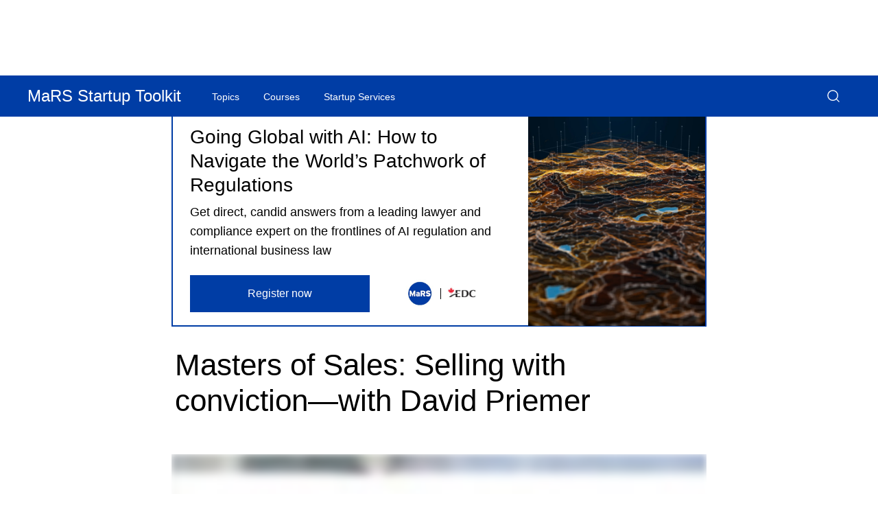

--- FILE ---
content_type: text/html; charset=UTF-8
request_url: https://learn.marsdd.com/article/masters-of-sales-selling-with-conviction-with-david-priemer/
body_size: 17404
content:
<!DOCTYPE html>
<!--[if lt IE 7]>      <html class="no-js lt-ie9 lt-ie8 lt-ie7" lang="en"> <![endif]-->
<!--[if IE 7]>         <html class="no-js lt-ie9 lt-ie8" lang="en"> <![endif]-->
<!--[if IE 8]>         <html class="no-js lt-ie9" lang="en"> <![endif]-->
<!--[if IE 9]>         <html class="no-js ie9" lang="en"> <![endif]-->
<!--[if gt IE 8]><!-->
<html class="no-js" lang="en"> <!--<![endif]-->

<head>
  <meta charset="UTF-8">
  <title>Selling with conviction--with David Priemer | Sales Playbook | MaRS Toolkit</title>
  <meta http-equiv="X-UA-Compatible" content="IE=edge">
<script type="text/javascript">
/* <![CDATA[ */
var gform;gform||(document.addEventListener("gform_main_scripts_loaded",function(){gform.scriptsLoaded=!0}),document.addEventListener("gform/theme/scripts_loaded",function(){gform.themeScriptsLoaded=!0}),window.addEventListener("DOMContentLoaded",function(){gform.domLoaded=!0}),gform={domLoaded:!1,scriptsLoaded:!1,themeScriptsLoaded:!1,isFormEditor:()=>"function"==typeof InitializeEditor,callIfLoaded:function(o){return!(!gform.domLoaded||!gform.scriptsLoaded||!gform.themeScriptsLoaded&&!gform.isFormEditor()||(gform.isFormEditor()&&console.warn("The use of gform.initializeOnLoaded() is deprecated in the form editor context and will be removed in Gravity Forms 3.1."),o(),0))},initializeOnLoaded:function(o){gform.callIfLoaded(o)||(document.addEventListener("gform_main_scripts_loaded",()=>{gform.scriptsLoaded=!0,gform.callIfLoaded(o)}),document.addEventListener("gform/theme/scripts_loaded",()=>{gform.themeScriptsLoaded=!0,gform.callIfLoaded(o)}),window.addEventListener("DOMContentLoaded",()=>{gform.domLoaded=!0,gform.callIfLoaded(o)}))},hooks:{action:{},filter:{}},addAction:function(o,r,e,t){gform.addHook("action",o,r,e,t)},addFilter:function(o,r,e,t){gform.addHook("filter",o,r,e,t)},doAction:function(o){gform.doHook("action",o,arguments)},applyFilters:function(o){return gform.doHook("filter",o,arguments)},removeAction:function(o,r){gform.removeHook("action",o,r)},removeFilter:function(o,r,e){gform.removeHook("filter",o,r,e)},addHook:function(o,r,e,t,n){null==gform.hooks[o][r]&&(gform.hooks[o][r]=[]);var d=gform.hooks[o][r];null==n&&(n=r+"_"+d.length),gform.hooks[o][r].push({tag:n,callable:e,priority:t=null==t?10:t})},doHook:function(r,o,e){var t;if(e=Array.prototype.slice.call(e,1),null!=gform.hooks[r][o]&&((o=gform.hooks[r][o]).sort(function(o,r){return o.priority-r.priority}),o.forEach(function(o){"function"!=typeof(t=o.callable)&&(t=window[t]),"action"==r?t.apply(null,e):e[0]=t.apply(null,e)})),"filter"==r)return e[0]},removeHook:function(o,r,t,n){var e;null!=gform.hooks[o][r]&&(e=(e=gform.hooks[o][r]).filter(function(o,r,e){return!!(null!=n&&n!=o.tag||null!=t&&t!=o.priority)}),gform.hooks[o][r]=e)}});
/* ]]> */
</script>

  <meta name="viewport"
        content="width=device-width, initial-scale=1, minimum-scale=1, maximum-scale=5, user-scalable=1"/>

  <script>
    var func = function () {
      if (jQuery) {
        clearInterval(timer);
        // do your stuff
        //
        <!-- Google Tag Manager -->
        (function (w, d, s, l, i) {
          w[l] = w[l] || [];
          w[l].push({
            'gtm.start': new Date().getTime(), event: 'gtm.js'
          });
          var f = d.getElementsByTagName(s)[0],
            j = d.createElement(s), dl = l != 'dataLayer' ? '&l=' + l : '';
          j.async = true;
          j.src =
            'https://www.googletagmanager.com/gtm.js?id=' + i + dl;
          f.parentNode.insertBefore(j, f);
        })(window, document, 'script', 'dataLayer', 'GTM-T9LC589');
        //
        <!-- End Google Tag Manager -->
      }
    }
    var timer = setInterval(func, 1000);
  </script>

  <link rel="profile" href="http://gmpg.org/xfn/11">
  <link rel="pingback" href="https://learn.marsdd.com/xmlrpc.php">
  <link rel="apple-touch-icon" sizes="180x180" href="https://learn.marsdd.com/wp-content/themes/courses-and-guides/assets/img/favicon_package/favicon-32x32.png">
  <link rel="icon" type="image/png" sizes="32x32" href="https://learn.marsdd.com/wp-content/themes/courses-and-guides/assets/img/favicon_package/favicon-32x32.png">
  <link rel="icon" type="image/png" sizes="16x16" href="https://learn.marsdd.com/wp-content/themes/courses-and-guides/assets/img/favicon_package/favicon-16x16.png">
  <link rel="manifest" href="https://learn.marsdd.com/wp-content/themes/courses-and-guides/assets/img/favicon_package/site.webmanifest">
  <link rel="mask-icon" href="https://learn.marsdd.com/wp-content/themes/courses-and-guides/assets/img/favicon_package/safari-pinned-tab.svg" color="#5bbad5">
  <link rel="shortcut icon" href="https://learn.marsdd.com/wp-content/themes/courses-and-guides/assets/img/favicon_package/favicon-16x16.png?v=Kmbwo3Yd0P4">
  <meta name="msapplication-TileColor" content="#ffffff">
  <link rel="alternate" type="application/rss+xml" title="MaRS Startup Toolkit Feed"
        href="https://learn.marsdd.com/feed/">

  <!-- <link id="mars-global-styles-css" rel="stylesheet" href="/wp-content/plugins/mars-global-menu/assets/css/global-menu.min.css?ver=be40a5373a3e10758a965a459b0ad19g" type="text/css" media="all" as="style" /> -->
   <link 
    id="mars-global-styles-css"
    rel="stylesheet"
    href="/wp-content/plugins/mars-global-menu/assets/css/global-menu.min.css?ver=be40a5373a3e10758a965a459b0ad19g"
    media="print"
    onload="this.onload=null;this.media='all';"
  />
  <noscript>
    <link 
      rel="stylesheet" 
      href="/wp-content/plugins/mars-global-menu/assets/css/global-menu.min.css?ver=be40a5373a3e10758a965a459b0ad19g" 
    />
  </noscript>


  <link id="mars-styles-css" rel="stylesheet" href="/wp-content/themes/courses-and-guides/assets/css/styles.min.css?ver=be40a3373a3e10758a965a459b0ad19f" type="text/css" media="all" as="style" />



  <!-- <script type='text/javascript'>
    (function (d, t) {
      var bh = d.createElement(t), s = d.getElementsByTagName(t)[0];
      bh.type = 'text/javascript';
      bh.src = 'https://www.bugherd.com/sidebarv2.js?apikey=2xtdpgjqre15eichqjhmlq';
      s.parentNode.insertBefore(bh, s);
    })(document, 'script');
  </script> -->

  <meta name='robots' content='index, follow, max-image-preview:large, max-snippet:-1, max-video-preview:-1' />
	<style>img:is([sizes="auto" i], [sizes^="auto," i]) { contain-intrinsic-size: 3000px 1500px }</style>
	
	<!-- This site is optimized with the Yoast SEO plugin v25.7 - https://yoast.com/wordpress/plugins/seo/ -->
	<meta name="description" content="Master of Sales: David Priemer shares strategies to build successful sales representatives and how to maintain a sales playbook." />
	<link rel="canonical" href="https://learn.marsdd.com/article/masters-of-sales-selling-with-conviction-with-david-priemer/" />
	<meta property="og:locale" content="en_US" />
	<meta property="og:type" content="article" />
	<meta property="og:title" content="Selling with conviction--with David Priemer | Sales Playbook | MaRS Toolkit" />
	<meta property="og:description" content="Master of Sales: David Priemer shares strategies to build successful sales representatives and how to maintain a sales playbook." />
	<meta property="og:url" content="https://learn.marsdd.com/article/masters-of-sales-selling-with-conviction-with-david-priemer/" />
	<meta property="og:site_name" content="MaRS Startup Toolkit" />
	<meta property="article:publisher" content="https://www.facebook.com/MaRSDiscoveryDistrict" />
	<meta property="og:image" content="https://learn.marsdd.com/wp-content/uploads/2020/12/Screen-Shot-2020-12-13-at-4.44.45-PM.png" />
	<meta property="og:image:width" content="3830" />
	<meta property="og:image:height" content="2146" />
	<meta property="og:image:type" content="image/png" />
	<meta name="twitter:card" content="summary_large_image" />
	<meta name="twitter:site" content="@MaRSDD" />
	<meta name="twitter:label1" content="Est. reading time" />
	<meta name="twitter:data1" content="1 minute" />
	<script type="application/ld+json" class="yoast-schema-graph">{"@context":"https://schema.org","@graph":[{"@type":"WebPage","@id":"https://learn.marsdd.com/article/masters-of-sales-selling-with-conviction-with-david-priemer/","url":"https://learn.marsdd.com/article/masters-of-sales-selling-with-conviction-with-david-priemer/","name":"Selling with conviction--with David Priemer | Sales Playbook | MaRS Toolkit","isPartOf":{"@id":"https://learn.marsdd.com/#website"},"primaryImageOfPage":{"@id":"https://learn.marsdd.com/article/masters-of-sales-selling-with-conviction-with-david-priemer/#primaryimage"},"image":{"@id":"https://learn.marsdd.com/article/masters-of-sales-selling-with-conviction-with-david-priemer/#primaryimage"},"thumbnailUrl":"https://learn.marsdd.com/wp-content/uploads/2020/12/Screen-Shot-2020-12-13-at-4.44.45-PM.png","datePublished":"2020-12-14T14:15:54+00:00","description":"Master of Sales: David Priemer shares strategies to build successful sales representatives and how to maintain a sales playbook.","breadcrumb":{"@id":"https://learn.marsdd.com/article/masters-of-sales-selling-with-conviction-with-david-priemer/#breadcrumb"},"inLanguage":"en-US","potentialAction":[{"@type":"ReadAction","target":["https://learn.marsdd.com/article/masters-of-sales-selling-with-conviction-with-david-priemer/"]}]},{"@type":"ImageObject","inLanguage":"en-US","@id":"https://learn.marsdd.com/article/masters-of-sales-selling-with-conviction-with-david-priemer/#primaryimage","url":"https://learn.marsdd.com/wp-content/uploads/2020/12/Screen-Shot-2020-12-13-at-4.44.45-PM.png","contentUrl":"https://learn.marsdd.com/wp-content/uploads/2020/12/Screen-Shot-2020-12-13-at-4.44.45-PM.png","width":3830,"height":2146},{"@type":"BreadcrumbList","@id":"https://learn.marsdd.com/article/masters-of-sales-selling-with-conviction-with-david-priemer/#breadcrumb","itemListElement":[{"@type":"ListItem","position":1,"name":"","item":"https://learn.marsdd.com/"},{"@type":"ListItem","position":2,"name":"Masters of Sales: Selling with conviction—with David Priemer"}]},{"@type":"WebSite","@id":"https://learn.marsdd.com/#website","url":"https://learn.marsdd.com/","name":"MaRS Startup Toolkit","description":"","publisher":{"@id":"https://learn.marsdd.com/#organization"},"potentialAction":[{"@type":"SearchAction","target":{"@type":"EntryPoint","urlTemplate":"https://learn.marsdd.com/?s={search_term_string}"},"query-input":{"@type":"PropertyValueSpecification","valueRequired":true,"valueName":"search_term_string"}}],"inLanguage":"en-US"},{"@type":"Organization","@id":"https://learn.marsdd.com/#organization","name":"Mars Discovery District","url":"https://learn.marsdd.com/","logo":{"@type":"ImageObject","inLanguage":"en-US","@id":"https://learn.marsdd.com/#/schema/logo/image/","url":"https://learn.marsdd.com/wp-content/uploads/2019/11/MaRS_Logo_RGB_SMALL.png","contentUrl":"https://learn.marsdd.com/wp-content/uploads/2019/11/MaRS_Logo_RGB_SMALL.png","width":216,"height":216,"caption":"Mars Discovery District"},"image":{"@id":"https://learn.marsdd.com/#/schema/logo/image/"},"sameAs":["https://www.facebook.com/MaRSDiscoveryDistrict","https://x.com/MaRSDD","https://www.instagram.com/marsdiscoverydistrict/?hl=en","https://www.linkedin.com/company/mars-discovery-district/","https://www.youtube.com/c/MaRSDiscoveryDistrict"]}]}</script>
	<!-- / Yoast SEO plugin. -->


<link rel='dns-prefetch' href='//ajax.googleapis.com' />
<link rel='dns-prefetch' href='//code.jquery.com' />
<script type="text/javascript">
/* <![CDATA[ */
window._wpemojiSettings = {"baseUrl":"https:\/\/s.w.org\/images\/core\/emoji\/16.0.1\/72x72\/","ext":".png","svgUrl":"https:\/\/s.w.org\/images\/core\/emoji\/16.0.1\/svg\/","svgExt":".svg","source":{"concatemoji":"https:\/\/learn.marsdd.com\/wp-includes\/js\/wp-emoji-release.min.js?ver=6.8.2"}};
/*! This file is auto-generated */
!function(s,n){var o,i,e;function c(e){try{var t={supportTests:e,timestamp:(new Date).valueOf()};sessionStorage.setItem(o,JSON.stringify(t))}catch(e){}}function p(e,t,n){e.clearRect(0,0,e.canvas.width,e.canvas.height),e.fillText(t,0,0);var t=new Uint32Array(e.getImageData(0,0,e.canvas.width,e.canvas.height).data),a=(e.clearRect(0,0,e.canvas.width,e.canvas.height),e.fillText(n,0,0),new Uint32Array(e.getImageData(0,0,e.canvas.width,e.canvas.height).data));return t.every(function(e,t){return e===a[t]})}function u(e,t){e.clearRect(0,0,e.canvas.width,e.canvas.height),e.fillText(t,0,0);for(var n=e.getImageData(16,16,1,1),a=0;a<n.data.length;a++)if(0!==n.data[a])return!1;return!0}function f(e,t,n,a){switch(t){case"flag":return n(e,"\ud83c\udff3\ufe0f\u200d\u26a7\ufe0f","\ud83c\udff3\ufe0f\u200b\u26a7\ufe0f")?!1:!n(e,"\ud83c\udde8\ud83c\uddf6","\ud83c\udde8\u200b\ud83c\uddf6")&&!n(e,"\ud83c\udff4\udb40\udc67\udb40\udc62\udb40\udc65\udb40\udc6e\udb40\udc67\udb40\udc7f","\ud83c\udff4\u200b\udb40\udc67\u200b\udb40\udc62\u200b\udb40\udc65\u200b\udb40\udc6e\u200b\udb40\udc67\u200b\udb40\udc7f");case"emoji":return!a(e,"\ud83e\udedf")}return!1}function g(e,t,n,a){var r="undefined"!=typeof WorkerGlobalScope&&self instanceof WorkerGlobalScope?new OffscreenCanvas(300,150):s.createElement("canvas"),o=r.getContext("2d",{willReadFrequently:!0}),i=(o.textBaseline="top",o.font="600 32px Arial",{});return e.forEach(function(e){i[e]=t(o,e,n,a)}),i}function t(e){var t=s.createElement("script");t.src=e,t.defer=!0,s.head.appendChild(t)}"undefined"!=typeof Promise&&(o="wpEmojiSettingsSupports",i=["flag","emoji"],n.supports={everything:!0,everythingExceptFlag:!0},e=new Promise(function(e){s.addEventListener("DOMContentLoaded",e,{once:!0})}),new Promise(function(t){var n=function(){try{var e=JSON.parse(sessionStorage.getItem(o));if("object"==typeof e&&"number"==typeof e.timestamp&&(new Date).valueOf()<e.timestamp+604800&&"object"==typeof e.supportTests)return e.supportTests}catch(e){}return null}();if(!n){if("undefined"!=typeof Worker&&"undefined"!=typeof OffscreenCanvas&&"undefined"!=typeof URL&&URL.createObjectURL&&"undefined"!=typeof Blob)try{var e="postMessage("+g.toString()+"("+[JSON.stringify(i),f.toString(),p.toString(),u.toString()].join(",")+"));",a=new Blob([e],{type:"text/javascript"}),r=new Worker(URL.createObjectURL(a),{name:"wpTestEmojiSupports"});return void(r.onmessage=function(e){c(n=e.data),r.terminate(),t(n)})}catch(e){}c(n=g(i,f,p,u))}t(n)}).then(function(e){for(var t in e)n.supports[t]=e[t],n.supports.everything=n.supports.everything&&n.supports[t],"flag"!==t&&(n.supports.everythingExceptFlag=n.supports.everythingExceptFlag&&n.supports[t]);n.supports.everythingExceptFlag=n.supports.everythingExceptFlag&&!n.supports.flag,n.DOMReady=!1,n.readyCallback=function(){n.DOMReady=!0}}).then(function(){return e}).then(function(){var e;n.supports.everything||(n.readyCallback(),(e=n.source||{}).concatemoji?t(e.concatemoji):e.wpemoji&&e.twemoji&&(t(e.twemoji),t(e.wpemoji)))}))}((window,document),window._wpemojiSettings);
/* ]]> */
</script>
<style id='wp-emoji-styles-inline-css' type='text/css'>

	img.wp-smiley, img.emoji {
		display: inline !important;
		border: none !important;
		box-shadow: none !important;
		height: 1em !important;
		width: 1em !important;
		margin: 0 0.07em !important;
		vertical-align: -0.1em !important;
		background: none !important;
		padding: 0 !important;
	}
</style>
<link rel="stylesheet" id="wp-block-library-css" href="https://learn.marsdd.com/wp-includes/css/dist/block-library/style.min.css" type="text/css" media="print" onload="this.onload=null;this.media='all'"><style id='classic-theme-styles-inline-css' type='text/css'>
/*! This file is auto-generated */
.wp-block-button__link{color:#fff;background-color:#32373c;border-radius:9999px;box-shadow:none;text-decoration:none;padding:calc(.667em + 2px) calc(1.333em + 2px);font-size:1.125em}.wp-block-file__button{background:#32373c;color:#fff;text-decoration:none}
</style>
<style id='global-styles-inline-css' type='text/css'>
:root{--wp--preset--aspect-ratio--square: 1;--wp--preset--aspect-ratio--4-3: 4/3;--wp--preset--aspect-ratio--3-4: 3/4;--wp--preset--aspect-ratio--3-2: 3/2;--wp--preset--aspect-ratio--2-3: 2/3;--wp--preset--aspect-ratio--16-9: 16/9;--wp--preset--aspect-ratio--9-16: 9/16;--wp--preset--color--black: #000000;--wp--preset--color--cyan-bluish-gray: #abb8c3;--wp--preset--color--white: #ffffff;--wp--preset--color--pale-pink: #f78da7;--wp--preset--color--vivid-red: #cf2e2e;--wp--preset--color--luminous-vivid-orange: #ff6900;--wp--preset--color--luminous-vivid-amber: #fcb900;--wp--preset--color--light-green-cyan: #7bdcb5;--wp--preset--color--vivid-green-cyan: #00d084;--wp--preset--color--pale-cyan-blue: #8ed1fc;--wp--preset--color--vivid-cyan-blue: #0693e3;--wp--preset--color--vivid-purple: #9b51e0;--wp--preset--gradient--vivid-cyan-blue-to-vivid-purple: linear-gradient(135deg,rgba(6,147,227,1) 0%,rgb(155,81,224) 100%);--wp--preset--gradient--light-green-cyan-to-vivid-green-cyan: linear-gradient(135deg,rgb(122,220,180) 0%,rgb(0,208,130) 100%);--wp--preset--gradient--luminous-vivid-amber-to-luminous-vivid-orange: linear-gradient(135deg,rgba(252,185,0,1) 0%,rgba(255,105,0,1) 100%);--wp--preset--gradient--luminous-vivid-orange-to-vivid-red: linear-gradient(135deg,rgba(255,105,0,1) 0%,rgb(207,46,46) 100%);--wp--preset--gradient--very-light-gray-to-cyan-bluish-gray: linear-gradient(135deg,rgb(238,238,238) 0%,rgb(169,184,195) 100%);--wp--preset--gradient--cool-to-warm-spectrum: linear-gradient(135deg,rgb(74,234,220) 0%,rgb(151,120,209) 20%,rgb(207,42,186) 40%,rgb(238,44,130) 60%,rgb(251,105,98) 80%,rgb(254,248,76) 100%);--wp--preset--gradient--blush-light-purple: linear-gradient(135deg,rgb(255,206,236) 0%,rgb(152,150,240) 100%);--wp--preset--gradient--blush-bordeaux: linear-gradient(135deg,rgb(254,205,165) 0%,rgb(254,45,45) 50%,rgb(107,0,62) 100%);--wp--preset--gradient--luminous-dusk: linear-gradient(135deg,rgb(255,203,112) 0%,rgb(199,81,192) 50%,rgb(65,88,208) 100%);--wp--preset--gradient--pale-ocean: linear-gradient(135deg,rgb(255,245,203) 0%,rgb(182,227,212) 50%,rgb(51,167,181) 100%);--wp--preset--gradient--electric-grass: linear-gradient(135deg,rgb(202,248,128) 0%,rgb(113,206,126) 100%);--wp--preset--gradient--midnight: linear-gradient(135deg,rgb(2,3,129) 0%,rgb(40,116,252) 100%);--wp--preset--font-size--small: 13px;--wp--preset--font-size--medium: 20px;--wp--preset--font-size--large: 36px;--wp--preset--font-size--x-large: 42px;--wp--preset--spacing--20: 0.44rem;--wp--preset--spacing--30: 0.67rem;--wp--preset--spacing--40: 1rem;--wp--preset--spacing--50: 1.5rem;--wp--preset--spacing--60: 2.25rem;--wp--preset--spacing--70: 3.38rem;--wp--preset--spacing--80: 5.06rem;--wp--preset--shadow--natural: 6px 6px 9px rgba(0, 0, 0, 0.2);--wp--preset--shadow--deep: 12px 12px 50px rgba(0, 0, 0, 0.4);--wp--preset--shadow--sharp: 6px 6px 0px rgba(0, 0, 0, 0.2);--wp--preset--shadow--outlined: 6px 6px 0px -3px rgba(255, 255, 255, 1), 6px 6px rgba(0, 0, 0, 1);--wp--preset--shadow--crisp: 6px 6px 0px rgba(0, 0, 0, 1);}:where(.is-layout-flex){gap: 0.5em;}:where(.is-layout-grid){gap: 0.5em;}body .is-layout-flex{display: flex;}.is-layout-flex{flex-wrap: wrap;align-items: center;}.is-layout-flex > :is(*, div){margin: 0;}body .is-layout-grid{display: grid;}.is-layout-grid > :is(*, div){margin: 0;}:where(.wp-block-columns.is-layout-flex){gap: 2em;}:where(.wp-block-columns.is-layout-grid){gap: 2em;}:where(.wp-block-post-template.is-layout-flex){gap: 1.25em;}:where(.wp-block-post-template.is-layout-grid){gap: 1.25em;}.has-black-color{color: var(--wp--preset--color--black) !important;}.has-cyan-bluish-gray-color{color: var(--wp--preset--color--cyan-bluish-gray) !important;}.has-white-color{color: var(--wp--preset--color--white) !important;}.has-pale-pink-color{color: var(--wp--preset--color--pale-pink) !important;}.has-vivid-red-color{color: var(--wp--preset--color--vivid-red) !important;}.has-luminous-vivid-orange-color{color: var(--wp--preset--color--luminous-vivid-orange) !important;}.has-luminous-vivid-amber-color{color: var(--wp--preset--color--luminous-vivid-amber) !important;}.has-light-green-cyan-color{color: var(--wp--preset--color--light-green-cyan) !important;}.has-vivid-green-cyan-color{color: var(--wp--preset--color--vivid-green-cyan) !important;}.has-pale-cyan-blue-color{color: var(--wp--preset--color--pale-cyan-blue) !important;}.has-vivid-cyan-blue-color{color: var(--wp--preset--color--vivid-cyan-blue) !important;}.has-vivid-purple-color{color: var(--wp--preset--color--vivid-purple) !important;}.has-black-background-color{background-color: var(--wp--preset--color--black) !important;}.has-cyan-bluish-gray-background-color{background-color: var(--wp--preset--color--cyan-bluish-gray) !important;}.has-white-background-color{background-color: var(--wp--preset--color--white) !important;}.has-pale-pink-background-color{background-color: var(--wp--preset--color--pale-pink) !important;}.has-vivid-red-background-color{background-color: var(--wp--preset--color--vivid-red) !important;}.has-luminous-vivid-orange-background-color{background-color: var(--wp--preset--color--luminous-vivid-orange) !important;}.has-luminous-vivid-amber-background-color{background-color: var(--wp--preset--color--luminous-vivid-amber) !important;}.has-light-green-cyan-background-color{background-color: var(--wp--preset--color--light-green-cyan) !important;}.has-vivid-green-cyan-background-color{background-color: var(--wp--preset--color--vivid-green-cyan) !important;}.has-pale-cyan-blue-background-color{background-color: var(--wp--preset--color--pale-cyan-blue) !important;}.has-vivid-cyan-blue-background-color{background-color: var(--wp--preset--color--vivid-cyan-blue) !important;}.has-vivid-purple-background-color{background-color: var(--wp--preset--color--vivid-purple) !important;}.has-black-border-color{border-color: var(--wp--preset--color--black) !important;}.has-cyan-bluish-gray-border-color{border-color: var(--wp--preset--color--cyan-bluish-gray) !important;}.has-white-border-color{border-color: var(--wp--preset--color--white) !important;}.has-pale-pink-border-color{border-color: var(--wp--preset--color--pale-pink) !important;}.has-vivid-red-border-color{border-color: var(--wp--preset--color--vivid-red) !important;}.has-luminous-vivid-orange-border-color{border-color: var(--wp--preset--color--luminous-vivid-orange) !important;}.has-luminous-vivid-amber-border-color{border-color: var(--wp--preset--color--luminous-vivid-amber) !important;}.has-light-green-cyan-border-color{border-color: var(--wp--preset--color--light-green-cyan) !important;}.has-vivid-green-cyan-border-color{border-color: var(--wp--preset--color--vivid-green-cyan) !important;}.has-pale-cyan-blue-border-color{border-color: var(--wp--preset--color--pale-cyan-blue) !important;}.has-vivid-cyan-blue-border-color{border-color: var(--wp--preset--color--vivid-cyan-blue) !important;}.has-vivid-purple-border-color{border-color: var(--wp--preset--color--vivid-purple) !important;}.has-vivid-cyan-blue-to-vivid-purple-gradient-background{background: var(--wp--preset--gradient--vivid-cyan-blue-to-vivid-purple) !important;}.has-light-green-cyan-to-vivid-green-cyan-gradient-background{background: var(--wp--preset--gradient--light-green-cyan-to-vivid-green-cyan) !important;}.has-luminous-vivid-amber-to-luminous-vivid-orange-gradient-background{background: var(--wp--preset--gradient--luminous-vivid-amber-to-luminous-vivid-orange) !important;}.has-luminous-vivid-orange-to-vivid-red-gradient-background{background: var(--wp--preset--gradient--luminous-vivid-orange-to-vivid-red) !important;}.has-very-light-gray-to-cyan-bluish-gray-gradient-background{background: var(--wp--preset--gradient--very-light-gray-to-cyan-bluish-gray) !important;}.has-cool-to-warm-spectrum-gradient-background{background: var(--wp--preset--gradient--cool-to-warm-spectrum) !important;}.has-blush-light-purple-gradient-background{background: var(--wp--preset--gradient--blush-light-purple) !important;}.has-blush-bordeaux-gradient-background{background: var(--wp--preset--gradient--blush-bordeaux) !important;}.has-luminous-dusk-gradient-background{background: var(--wp--preset--gradient--luminous-dusk) !important;}.has-pale-ocean-gradient-background{background: var(--wp--preset--gradient--pale-ocean) !important;}.has-electric-grass-gradient-background{background: var(--wp--preset--gradient--electric-grass) !important;}.has-midnight-gradient-background{background: var(--wp--preset--gradient--midnight) !important;}.has-small-font-size{font-size: var(--wp--preset--font-size--small) !important;}.has-medium-font-size{font-size: var(--wp--preset--font-size--medium) !important;}.has-large-font-size{font-size: var(--wp--preset--font-size--large) !important;}.has-x-large-font-size{font-size: var(--wp--preset--font-size--x-large) !important;}
:where(.wp-block-post-template.is-layout-flex){gap: 1.25em;}:where(.wp-block-post-template.is-layout-grid){gap: 1.25em;}
:where(.wp-block-columns.is-layout-flex){gap: 2em;}:where(.wp-block-columns.is-layout-grid){gap: 2em;}
:root :where(.wp-block-pullquote){font-size: 1.5em;line-height: 1.6;}
</style>
<style id='dominant-color-styles-inline-css' type='text/css'>
img[data-dominant-color]:not(.has-transparency) { background-color: var(--dominant-color); }
</style>
<link rel="https://api.w.org/" href="https://learn.marsdd.com/wp-json/" /><meta name="generator" content="auto-sizes 1.6.0">
<meta name="generator" content="dominant-color-images 1.2.0">
<meta name="generator" content="performance-lab 3.9.0; plugins: auto-sizes, dominant-color-images, embed-optimizer, image-prioritizer, speculation-rules, web-worker-offloading, webp-uploads">
<meta name="generator" content="web-worker-offloading 0.2.0">
<meta name="generator" content="webp-uploads 2.5.1">
<script type="text/javascript">
var ajaxurl = 'https://learn.marsdd.com/wp-admin/admin-ajax.php';
</script>
<meta name="generator" content="speculation-rules 1.5.0">
<meta name="generator" content="optimization-detective 1.0.0-beta3">
<meta name="generator" content="embed-optimizer 1.0.0-beta2">
<style type="text/css">.broken_link, a.broken_link {
	text-decoration: line-through;
}</style><meta name="generator" content="image-prioritizer 1.0.0-beta2">
<link data-od-added-tag rel="preload" fetchpriority="high" as="image" href="https://learn.marsdd.com/wp-content/uploads/2025/10/iStock-1494380144-scaled.webp" media="screen and (782px &lt; width)">
</head>

<body class="wp-singular library-template-default single single-library postid-206440 wp-theme-courses-and-guides masters-of-sales-selling-with-conviction-with-david-priemer js-loading" class="js-loading">

<!-- Google Tag Manager (noscript) -->
<noscript><iframe src="https://www.googletagmanager.com/ns.html?id=GTM-T7ZJXX"
                  height="0" width="0" style="display:none;visibility:hidden"></iframe></noscript>
<!-- End Google Tag Manager (noscript) -->


<!-- Global site tag (gtag.js) - Google AdWords: 813539568 -->
<script async src="https://www.googletagmanager.com/gtag/js?id=AW-813539568"></script>
<script>
  window.dataLayer = window.dataLayer || [];
  function gtag(){dataLayer.push(arguments);}
  gtag('js', new Date());
  gtag('config', 'AW-813539568');
</script>
<!--<a class='skipNav' href='#afterNav'>Skip to content</a>-->
<ul class="skiplist">
  <li class="skipNav"><a href="#afterNav" id="menu">Skip to content.</a></li>
  <li class="skipNav"><a href="#footer" id="menu">Jump to Page Footer.</a></li>
</ul>

<div class="container--wide">
  <header class="site-header header--main header--collapse">
    
  </header>

  <!--<a id="afterNav" name="afterNav"></a>-->

<div id='mars-wrapper'>
	 
<section class="singleArticle sectionWrapper mt-0 pt-0">

  

  
            <section class="whitePaperCta sectionWrapper m-0">
        <div class="container">
          <div class="row no-gutters">
            <div class=" whitePaperCta__wrapper col-12 col-md-8 offset-md-2 col-lg-8 offset-lg-2">
               <a href="https://mars-edc-AI-AMA-Nov25.eventbrite.ca" target='blank'>                   <div class="row no-gutters">
                    <div class="col col-12 col-lg-8">
                      <div class="whitePaperCta__content">
                        <h2>Going Global with AI: How to Navigate the World’s Patchwork of Regulations</h2>
                        <p>Get direct, candid answers from a leading lawyer and compliance expert on the frontlines of AI regulation and international business law</p>
                        <div class="whitePaperCta__cta">
                          <button class="button button--primary" href="https://mars-edc-AI-AMA-Nov25.eventbrite.ca" target='blank'>Register now</button>
                          <div class="whitePaperCta__sponsorsWrapper">
                                                          <div class="whitePaperCta__sponsors">
                                <img data-od-xpath="/HTML/BODY/DIV[@class=&#039;container--wide&#039;]/*[2][self::DIV]/*[1][self::SECTION]/*[1][self::SECTION]/*[1][self::DIV]/*[1][self::DIV]/*[1][self::DIV]/*[1][self::A]/*[1][self::DIV]/*[1][self::DIV]/*[1][self::DIV]/*[3][self::DIV]/*[2][self::DIV]/*[1][self::DIV]/*[1][self::IMG]" src="https://learn.marsdd.com/wp-content/uploads/2019/11/logo.jpg" alt="">
                              </div>
                                                          <div class="whitePaperCta__sponsors">
                                <img data-od-xpath="/HTML/BODY/DIV[@class=&#039;container--wide&#039;]/*[2][self::DIV]/*[1][self::SECTION]/*[1][self::SECTION]/*[1][self::DIV]/*[1][self::DIV]/*[1][self::DIV]/*[1][self::A]/*[1][self::DIV]/*[1][self::DIV]/*[1][self::DIV]/*[3][self::DIV]/*[2][self::DIV]/*[2][self::DIV]/*[1][self::IMG]" src="https://learn.marsdd.com/wp-content/uploads/2019/11/logo-copy.jpg" alt="">
                              </div>
                                                      </div>
                        </div>
                      </div>
                    </div>
                    <div class="col d-none d-lg-block col-lg-4">
                      <div data-od-xpath="/HTML/BODY/DIV[@class=&#039;container--wide&#039;]/*[2][self::DIV]/*[1][self::SECTION]/*[1][self::SECTION]/*[1][self::DIV]/*[1][self::DIV]/*[1][self::DIV]/*[1][self::A]/*[1][self::DIV]/*[2][self::DIV]/*[1][self::DIV]" class="whitePaperCta__image" style="background:url(https://learn.marsdd.com/wp-content/uploads/2025/10/iStock-1494380144-scaled.webp) no-repeat;"></div>
                    </div>
                  </div>
               </a>             </div>
          </div>
        </div>
      </section>
      

  <div class="container">
    <div class="row">
      <div class="col-12 col-md-8 offset-md-2 col-lg-8 offset-lg-2 pb-3 singleArticle__heading singleArticle__wrapper">
        <h1 class="">Masters of Sales: Selling with conviction—with David Priemer</h1>
        <h4></h4>
      </div>
    </div>
  </div>

  <div class="container">
    <div class="row no-gutters">
      <div class="col-12 singleArticle__wrapper">
        <div class="singleArticle__container">
          <div class="row no-gutters">
            <div class="col col-12 col-md-8 offset-md-2 col-lg-8 offset-lg-2 pb-3">
              <p><script src="https://fast.wistia.com/embed/medias/xquf7b52jw.jsonp" async></script><script src="https://fast.wistia.com/assets/external/E-v1.js" async></script></p>
<div class="wistia_responsive_padding" style="padding:56.25% 0 0 0;position:relative;">
<div class="wistia_responsive_wrapper" style="height:100%;left:0;position:absolute;top:0;width:100%;">
<div class="wistia_embed wistia_async_xquf7b52jw videoFoam=true" style="height:100%;position:relative;width:100%">
<div class="wistia_swatch" style="height:100%;left:0;opacity:0;overflow:hidden;position:absolute;top:0;transition:opacity 200ms;width:100%;"><img data-od-xpath="/HTML/BODY/DIV[@class=&#039;container--wide&#039;]/*[2][self::DIV]/*[1][self::SECTION]/*[3][self::DIV]/*[1][self::DIV]/*[1][self::DIV]/*[1][self::DIV]/*[1][self::DIV]/*[1][self::DIV]/*[2][self::DIV]/*[1][self::DIV]/*[1][self::DIV]/*[1][self::DIV]/*[1][self::IMG]" decoding="async" src="https://fast.wistia.com/embed/medias/xquf7b52jw/swatch" style="filter:blur(5px);height:100%;object-fit:contain;width:100%;" alt="" aria-hidden="true" onload="this.parentNode.style.opacity=1;" /></div>
</div>
</div>
</div>
<p>&nbsp;<br />
David Priemer, Founder and Chief Sales Scientist at Cerebral Selling, shares his expertise on building sales reps that people want to work with. David highlights how speaking with conviction is a powerful selling tool and why you need to cultivate an emotional connection with buyers.</p>
<div id="accordion-3" class="accordion no-js"></p>
<p>
					<h3 role="button" id="accordion-3-t1" class="accordion-title js-accordion-controller" aria-controls="accordion-3-c1" aria-expanded="false" tabindex="0">
				Content/Timestamps:			</h3>
		
		<div id="accordion-3-c1" class="accordion-content" aria-hidden="true">
			</p>
<ul>
<li>How can people market their products &#038; services to tap into someone’s emotions? [1:06]</li>
<li>How have building relationships &#038; sales changed over time? [2:03]</li>
<li>What are three things salespeople should be good at? [3:58]</li>
<li>How can new companies connect with their audience to build advocates? [5:48]</li>
<li>What are your recommendations for building a sales playbook? [7:23]</li>
<li>How can you deliver your message with high conviction? [8:38]</li>
</ul>
<p>		</div>

		<br />
</div>
<p>This video is part of the Masters of Sales series. The series includes four modules:<br />
1. Sales cycle<br />
2. Going international<br />
3. Founder training<br />
4. Sales playbook</p>
            </div>
          </div>
        </div>
        <section class="post-subsection social-bio sectionWrapper m-0 p-0">
  <div class="container">
    <div class="row no-gutters">
      <div class="col col-12 col-md-8 offset-md-2 col-lg-8 offset-lg-2 pb-3">
        <hr />
        <div class="container no-gutters pr-0 pl-0">
          <div class="row no-gutters">
            <div class="col-sm-6 col-xs-12">
              <ul class="social-bio__authors">
                              </ul>
            </div>
            <div class="col-sm-6 col-xs-12 ">
              <div class="social-bio__socialIcons">

                <a href="mailto:?subject=Masters of Sales: Selling with conviction—with David Priemer&body=&nbsp; David Priemer, Founder and Chief Sales Scientist at Cerebral Selling, shares his expertise on building sales reps that people want to work with. David highlights how speaking with conviction is a powerful selling tool and why you need to cultivate an emotional connection with buyers. [accordion openfirst=false autoclose=true clicktoclose=true...%0D%0Ahttps://learn.marsdd.com/article/masters-of-sales-selling-with-conviction-with-david-priemer/" target="_blank" title="Masters of Sales: Selling with conviction—with David Priemer">
                  <i class="fas fa-envelope"></i>
                </a>

                <!-- <a href="http://www.facebook.com/sharer.php?u=https://learn.marsdd.com/article/masters-of-sales-selling-with-conviction-with-david-priemer/" target="_blank" alt="Facebook">
                  <i class="fab fa-facebook-f"></i>
                </a> -->
                <a href="https://twitter.com/share?url=https://learn.marsdd.com/article/masters-of-sales-selling-with-conviction-with-david-priemer/&amp;text=Masters of Sales: Selling with conviction—with David Priemer" alt="Twitter" target="_blank">
                  <i class="fab fa-twitter"></i>
                </a>
                <a href="http://www.linkedin.com/shareArticle?mini=true&amp;url=https://learn.marsdd.com/article/masters-of-sales-selling-with-conviction-with-david-priemer/" alt="LinkedIn" target="_blank">
                  <i class="fab fa-linkedin-in"></i>
                </a>
              </div>
            </div>
          </div>
        </div>
      </div>
    </div>
  </div>
</section>        
            <section class="whitePaperCta sectionWrapper m-0">
        <div class="container">
          <div class="row no-gutters">
            <div class=" whitePaperCta__wrapper col-12 col-md-8 offset-md-2 col-lg-8 offset-lg-2">
               <a href="https://mars-edc-AI-AMA-Nov25.eventbrite.ca" target='blank'>                   <div class="row no-gutters">
                    <div class="col col-12 col-lg-8">
                      <div class="whitePaperCta__content">
                        <h2>Going Global with AI: How to Navigate the World’s Patchwork of Regulations</h2>
                        <p>Get direct, candid answers from a leading lawyer and compliance expert on the frontlines of AI regulation and international business law</p>
                        <div class="whitePaperCta__cta">
                          <button class="button button--primary" href="https://mars-edc-AI-AMA-Nov25.eventbrite.ca" target='blank'>Register now</button>
                          <div class="whitePaperCta__sponsorsWrapper">
                                                          <div class="whitePaperCta__sponsors">
                                <img data-od-xpath="/HTML/BODY/DIV[@class=&#039;container--wide&#039;]/*[2][self::DIV]/*[1][self::SECTION]/*[3][self::DIV]/*[1][self::DIV]/*[3][self::SECTION]/*[1][self::DIV]/*[1][self::DIV]/*[1][self::DIV]/*[1][self::A]/*[1][self::DIV]/*[1][self::DIV]/*[1][self::DIV]/*[3][self::DIV]/*[2][self::DIV]/*[1][self::DIV]/*[1][self::IMG]" src="https://learn.marsdd.com/wp-content/uploads/2019/11/logo.jpg" alt="">
                              </div>
                                                          <div class="whitePaperCta__sponsors">
                                <img data-od-xpath="/HTML/BODY/DIV[@class=&#039;container--wide&#039;]/*[2][self::DIV]/*[1][self::SECTION]/*[3][self::DIV]/*[1][self::DIV]/*[3][self::SECTION]/*[1][self::DIV]/*[1][self::DIV]/*[1][self::DIV]/*[1][self::A]/*[1][self::DIV]/*[1][self::DIV]/*[1][self::DIV]/*[3][self::DIV]/*[2][self::DIV]/*[2][self::DIV]/*[1][self::IMG]" src="https://learn.marsdd.com/wp-content/uploads/2019/11/logo-copy.jpg" alt="">
                              </div>
                                                      </div>
                        </div>
                      </div>
                    </div>
                    <div class="col d-none d-lg-block col-lg-4">
                      <div data-od-xpath="/HTML/BODY/DIV[@class=&#039;container--wide&#039;]/*[2][self::DIV]/*[1][self::SECTION]/*[3][self::DIV]/*[1][self::DIV]/*[3][self::SECTION]/*[1][self::DIV]/*[1][self::DIV]/*[1][self::DIV]/*[1][self::A]/*[1][self::DIV]/*[2][self::DIV]/*[1][self::DIV]" class="whitePaperCta__image" style="background:url(https://learn.marsdd.com/wp-content/uploads/2025/10/iStock-1494380144-scaled.webp) no-repeat;"></div>
                    </div>
                  </div>
               </a>             </div>
          </div>
        </div>
      </section>
              
  <section class="relatedPostsSection show_brand_icons mb-0" data-enter="fade">
    <div class="relatedPosts container">
      <div class="row no-gutters">
        <div class="col-md-12">
          <div class="related_container">
            <div class="row no-gutters">
              <div class="col-md-12">
                <div class="relatedPosts__subtitle">
                  <p>Related</p>
                </div>
              </div>
              <div class="col-md-12">
                <div class="relatedPosts__boxes container">
                  <div class="row">
                                          <div class="col-sm-12 col-md-12 col-lg-4" data-enter="fade" data-enter-delay="0">
                        <div class="relatedPosts__box">
                          <a href="https://learn.marsdd.com/article/masters-of-sales-building-a-customer-success-team-with-ben-winn/" title="Masters of Sales: Building a customer success team—with Ben Winn">
                            <h3>Masters of Sales: Building a customer success team—with Ben Winn</h3>
                                                        <!--<p><?//= $content; ?></p>-->
                            <div class="clear">
                              <i class="reportArrow__icon">
                                <svg xmlns="http://www.w3.org/2000/svg" width="45" height="10" viewBox="0 0 45 10">
                                  <g fill="none" fill-rule="evenodd" stroke="#000" stroke-linecap="round" stroke-linejoin="round" stroke-width="1.5">
                                    <path d="M1 5h42M40 1l4 4-4 4"></path>
                                  </g>
                                </svg>
                              </i>
                            </div>
                          </a>
                        </div>
                      </div>
                                          <div class="col-sm-12 col-md-12 col-lg-4" data-enter="fade" data-enter-delay="150">
                        <div class="relatedPosts__box">
                          <a href="https://learn.marsdd.com/article/building-referral-programs/" title="Masters of Sales: Building referral programs—with Bryn Jones">
                            <h3>Masters of Sales: Building referral programs—with Bryn Jones</h3>
                                                        <!--<p><?//= $content; ?></p>-->
                            <div class="clear">
                              <i class="reportArrow__icon">
                                <svg xmlns="http://www.w3.org/2000/svg" width="45" height="10" viewBox="0 0 45 10">
                                  <g fill="none" fill-rule="evenodd" stroke="#000" stroke-linecap="round" stroke-linejoin="round" stroke-width="1.5">
                                    <path d="M1 5h42M40 1l4 4-4 4"></path>
                                  </g>
                                </svg>
                              </i>
                            </div>
                          </a>
                        </div>
                      </div>
                                          <div class="col-sm-12 col-md-12 col-lg-4" data-enter="fade" data-enter-delay="300">
                        <div class="relatedPosts__box">
                          <a href="https://learn.marsdd.com/article/masters-of-sales-direct-response-marketing-with-emma-jones/" title="Masters of Sales: Direct response marketing—with Emma Jones">
                            <h3>Masters of Sales: Direct response marketing—with Emma Jones</h3>
                                                        <!--<p><?//= $content; ?></p>-->
                            <div class="clear">
                              <i class="reportArrow__icon">
                                <svg xmlns="http://www.w3.org/2000/svg" width="45" height="10" viewBox="0 0 45 10">
                                  <g fill="none" fill-rule="evenodd" stroke="#000" stroke-linecap="round" stroke-linejoin="round" stroke-width="1.5">
                                    <path d="M1 5h42M40 1l4 4-4 4"></path>
                                  </g>
                                </svg>
                              </i>
                            </div>
                          </a>
                        </div>
                      </div>
                                      </div>
                </div>
              </div>
            </div>
          </div>
        </div>
      </div>
    </div>
  </section>
      </div>
    </div>
  </div>


</section></div>


<div class="container--wide">
  <section class="newsletter-footer sectionWrapper mt-0 pt-0 pb-0" data-enter="fade" data-enter-delay="50">
    <div class="container">
      <div class="row no-gutters">
        <div class="col col-12 col-md-8 offset-md-2">
          <div class="newsletter-footer__content">
            <div tabindex="0"><h4><strong>Sign up for our monthly Startup Resources newsletter.</strong></h4>
<div id="ka-monitor-mon2"></div>
<div id="ka-obs"></div>
<div id="ka-mon-b2dhesbs5ok"></div>
<div id="ka-mon-ip78wm203ds"></div>
<div id="ka-mon-57z1e40nl3t"></div>
<div id="ka-mon-nc38updu9yr"></div>
<div id="ka-mon-ag367nt4whn"></div>
<div id="ka-mon-hjtmcgg0rd9"></div>
<div id="ka-mon-m73r5r2id1n"></div>
<div id="ka-mon-l7r2z09g53"></div>
<div id="ka-mon-72vv7pe7xqm"></div>
<div id="ka-mon-i0ioq3ldid"></div>
<div id="ka-mon-0vjqg1embmz"></div>
<div id="ka-mon-qtnnt0t3ewl"></div>
<div id="ka-mon-i788y7kzeur"></div>
<div id="ka-mon-qpq5ewjocwl"></div>
<div id="ka-mon-klsbpftqk6h"></div>
<div id="ka-mon-g2w39rus8el"></div>
<div id="ka_mon_abrnlh8cyxg"></div>
<div id="ka_mon_la55ezf2x4"></div>
<div id="ka_mon_o68wdjutucd"></div>
<div id="ka_mon_hvyu39o80bc"></div>
<div id="ka_mon_ko1vbc0v45b"></div>
<div id="ka_mon_774os653er9"></div>
<div id="ka_mon_6sfppll0uhe"></div>
<div id="ka_mon_ezkeolah53i"></div>
</div>
            
                <div class='gf_browser_chrome gform_wrapper gform_legacy_markup_wrapper gform-theme--no-framework' data-form-theme='legacy' data-form-index='0' id='gform_wrapper_3' ><form method='post' enctype='multipart/form-data'  id='gform_3'  action='/article/masters-of-sales-selling-with-conviction-with-david-priemer/' data-formid='3' novalidate>
                        <div class='gform-body gform_body'><ul id='gform_fields_3' class='gform_fields left_label form_sublabel_below description_below validation_below'><li id="field_3_2" class="gfield gfield--type-email gfield_contains_required field_sublabel_below gfield--no-description field_description_below field_validation_below gfield_visibility_visible"  ><label class='gfield_label gform-field-label' for='input_3_2'>Enter your email<span class="gfield_required"><span class="gfield_required gfield_required_asterisk">*</span></span></label><div class='ginput_container ginput_container_email'>
                            <input name='input_2' id='input_3_2' type='email' value='' class='medium'    aria-required="true" aria-invalid="false"  />
                        </div></li></ul></div>
        <div class='gform-footer gform_footer left_label'> <input type='submit' id='gform_submit_button_3' class='gform_button button' onclick='gform.submission.handleButtonClick(this);' data-submission-type='submit' value='Subscribe'  /> 
            <input type='hidden' class='gform_hidden' name='gform_submission_method' data-js='gform_submission_method_3' value='postback' />
            <input type='hidden' class='gform_hidden' name='gform_theme' data-js='gform_theme_3' id='gform_theme_3' value='legacy' />
            <input type='hidden' class='gform_hidden' name='gform_style_settings' data-js='gform_style_settings_3' id='gform_style_settings_3' value='[]' />
            <input type='hidden' class='gform_hidden' name='is_submit_3' value='1' />
            <input type='hidden' class='gform_hidden' name='gform_submit' value='3' />
            
            <input type='hidden' class='gform_hidden' name='gform_unique_id' value='' />
            <input type='hidden' class='gform_hidden' name='state_3' value='WyJbXSIsImEwMDA2ZGUxMGM5Njk2M2M4Mjk0ZDlmOGIxMjQyOTQ0Il0=' />
            <input type='hidden' autocomplete='off' class='gform_hidden' name='gform_target_page_number_3' id='gform_target_page_number_3' value='0' />
            <input type='hidden' autocomplete='off' class='gform_hidden' name='gform_source_page_number_3' id='gform_source_page_number_3' value='1' />
            <input type='hidden' name='gform_field_values' value='' />
            
        </div>
                        </form>
                        </div><script type="text/javascript">
/* <![CDATA[ */
 gform.initializeOnLoaded( function() {gformInitSpinner( 3, 'https://learn.marsdd.com/wp-content/plugins/gravityforms/images/spinner.svg', true );jQuery('#gform_ajax_frame_3').on('load',function(){var contents = jQuery(this).contents().find('*').html();var is_postback = contents.indexOf('GF_AJAX_POSTBACK') >= 0;if(!is_postback){return;}var form_content = jQuery(this).contents().find('#gform_wrapper_3');var is_confirmation = jQuery(this).contents().find('#gform_confirmation_wrapper_3').length > 0;var is_redirect = contents.indexOf('gformRedirect(){') >= 0;var is_form = form_content.length > 0 && ! is_redirect && ! is_confirmation;var mt = parseInt(jQuery('html').css('margin-top'), 10) + parseInt(jQuery('body').css('margin-top'), 10) + 100;if(is_form){jQuery('#gform_wrapper_3').html(form_content.html());if(form_content.hasClass('gform_validation_error')){jQuery('#gform_wrapper_3').addClass('gform_validation_error');} else {jQuery('#gform_wrapper_3').removeClass('gform_validation_error');}setTimeout( function() { /* delay the scroll by 50 milliseconds to fix a bug in chrome */  }, 50 );if(window['gformInitDatepicker']) {gformInitDatepicker();}if(window['gformInitPriceFields']) {gformInitPriceFields();}var current_page = jQuery('#gform_source_page_number_3').val();gformInitSpinner( 3, 'https://learn.marsdd.com/wp-content/plugins/gravityforms/images/spinner.svg', true );jQuery(document).trigger('gform_page_loaded', [3, current_page]);window['gf_submitting_3'] = false;}else if(!is_redirect){var confirmation_content = jQuery(this).contents().find('.GF_AJAX_POSTBACK').html();if(!confirmation_content){confirmation_content = contents;}jQuery('#gform_wrapper_3').replaceWith(confirmation_content);jQuery(document).trigger('gform_confirmation_loaded', [3]);window['gf_submitting_3'] = false;wp.a11y.speak(jQuery('#gform_confirmation_message_3').text());}else{jQuery('#gform_3').append(contents);if(window['gformRedirect']) {gformRedirect();}}jQuery(document).trigger("gform_pre_post_render", [{ formId: "3", currentPage: "current_page", abort: function() { this.preventDefault(); } }]);        if (event && event.defaultPrevented) {                return;        }        const gformWrapperDiv = document.getElementById( "gform_wrapper_3" );        if ( gformWrapperDiv ) {            const visibilitySpan = document.createElement( "span" );            visibilitySpan.id = "gform_visibility_test_3";            gformWrapperDiv.insertAdjacentElement( "afterend", visibilitySpan );        }        const visibilityTestDiv = document.getElementById( "gform_visibility_test_3" );        let postRenderFired = false;        function triggerPostRender() {            if ( postRenderFired ) {                return;            }            postRenderFired = true;            gform.core.triggerPostRenderEvents( 3, current_page );            if ( visibilityTestDiv ) {                visibilityTestDiv.parentNode.removeChild( visibilityTestDiv );            }        }        function debounce( func, wait, immediate ) {            var timeout;            return function() {                var context = this, args = arguments;                var later = function() {                    timeout = null;                    if ( !immediate ) func.apply( context, args );                };                var callNow = immediate && !timeout;                clearTimeout( timeout );                timeout = setTimeout( later, wait );                if ( callNow ) func.apply( context, args );            };        }        const debouncedTriggerPostRender = debounce( function() {            triggerPostRender();        }, 200 );        if ( visibilityTestDiv && visibilityTestDiv.offsetParent === null ) {            const observer = new MutationObserver( ( mutations ) => {                mutations.forEach( ( mutation ) => {                    if ( mutation.type === 'attributes' && visibilityTestDiv.offsetParent !== null ) {                        debouncedTriggerPostRender();                        observer.disconnect();                    }                });            });            observer.observe( document.body, {                attributes: true,                childList: false,                subtree: true,                attributeFilter: [ 'style', 'class' ],            });        } else {            triggerPostRender();        }    } );} ); 
/* ]]> */
</script>
            <p class="newsletter-footer__disclaimer" tabindex="0">By signing up, you agree to receive electronic mail from MaRS Discovery District (and its related entities) concerning MaRS news, events, announcements, updates, programs, surveys, resources, and other such information. You understand that you may withdraw your consent at any time by updating your preferences or unsubscribing.* All emails will be sent by MaRS Discovery District | 101 College St. | Toronto, ON | M5G 1L7 | marsdd.com. You may unsubscribe at any time. To find out more, please visit our <a href="https://www.marsdd.com/privacy">Privacy Policy</a>.</p>
          </div>
        </div>
      </div>
    </div>
  </section>
</div>

<footer>
  <a id="footer" name="footer"></a>

  <div class="container" id="footer">
    <div class="row no-gutters">

      <div class="col col-6 col-md-2 column-one">
        <span class="footerNavTile" tabindex="0">About MaRS</span>
        <nav class="footerNav">
          <div class="menu-about-mars-container"><ul id="footer-col-one" class="footerNav__menu footer__menu--bottom" role="menu" ><!DOCTYPE html PUBLIC "-//W3C//DTD HTML 4.0 Transitional//EN" "http://www.w3.org/TR/REC-html40/loose.dtd">
<html><body><li id="menu-item-201577" class="menu-item menu-item-type-custom menu-item-object-custom menu-item-201577" role="menuitem" aria-haspopup="false"><a target="_blank" href="https://www.marsdd.com/what-we-do/">What We Do</a></li>
<li id="menu-item-201578" class="menu-item menu-item-type-custom menu-item-object-custom menu-item-201578" role="menuitem" aria-haspopup="false"><a target="_blank" href="https://www.marsdd.com/startup-services/">Startup Services</a></li>
<li id="menu-item-201579" class="menu-item menu-item-type-custom menu-item-object-custom menu-item-201579" role="menuitem" aria-haspopup="false"><a target="_blank" href="https://www.marsdd.com/partner-with-us/">Partner With Us</a></li>
<li id="menu-item-201580" class="menu-item menu-item-type-custom menu-item-object-custom menu-item-201580" role="menuitem" aria-haspopup="false"><a target="_blank" href="https://www.marsdd.com/work-in-tech/">Work In Tech</a></li>
<li id="menu-item-201581" class="menu-item menu-item-type-custom menu-item-object-custom menu-item-201581" role="menuitem" aria-haspopup="false"><a target="_blank" href="https://www.marsdd.com/about/">About MaRS</a></li>
</body></html>
</ul></div>        </nav>
      </div>

      <div class="col col-6 col-md-2 column-two">
        <span class="footerNavTile">&nbsp;</span>
        <nav class="footerNav">
          <div class="menu-test-container"><ul id="footer-col-one" class="footerNav__menu footer__menu--bottom" role="menu" ><!DOCTYPE html PUBLIC "-//W3C//DTD HTML 4.0 Transitional//EN" "http://www.w3.org/TR/REC-html40/loose.dtd">
<html><body><li id="menu-item-201582" class="menu-item menu-item-type-custom menu-item-object-custom menu-item-201582" role="menuitem" aria-haspopup="false"><a href="https://marsdd.com/our-space/">Our Space</a></li>
<li id="menu-item-201583" class="menu-item menu-item-type-custom menu-item-object-custom menu-item-201583" role="menuitem" aria-haspopup="false"><a href="https://marsdd.com/who-we-work-with/">Who We Work With</a></li>
<li id="menu-item-201584" class="menu-item menu-item-type-custom menu-item-object-custom menu-item-201584" role="menuitem" aria-haspopup="false"><a href="https://marsdd.com/invest-with-us/">Invest With Us</a></li>
<li id="menu-item-201585" class="menu-item menu-item-type-custom menu-item-object-custom menu-item-201585" role="menuitem" aria-haspopup="false"><a href="https://marsdd.com/our-sectors/">Our Sectors</a></li>
<li id="menu-item-201586" class="menu-item menu-item-type-custom menu-item-object-custom menu-item-201586" role="menuitem" aria-haspopup="false"><a href="https://marsdd.com/careers/">Careers at MaRS</a></li>
</body></html>
</ul></div>        </nav>
      </div>

      <div class="col col-6 col-md-2 column-three">
        <span class="footerNavTile" tabindex="0">Resources</span>
        <nav class="footerNav">
          <div class="menu-resources-container"><ul id="footer-col-one" class="footerNav__menu footer__menu--bottom" role="menu" ><!DOCTYPE html PUBLIC "-//W3C//DTD HTML 4.0 Transitional//EN" "http://www.w3.org/TR/REC-html40/loose.dtd">
<html><body><li id="menu-item-201587" class="menu-item menu-item-type-custom menu-item-object-custom menu-item-201587" role="menuitem" aria-haspopup="false"><a target="_blank" href="https://www.marsdd.com/magazine/">Magazine</a></li>
<li id="menu-item-201588" class="menu-item menu-item-type-custom menu-item-object-custom menu-item-201588" role="menuitem" aria-haspopup="false"><a target="_blank" href="https://www.marsdd.com/events/">Events</a></li>
<li id="menu-item-201589" class="menu-item menu-item-type-custom menu-item-object-custom menu-item-201589" role="menuitem" aria-haspopup="false"><a target="_blank" href="https://www.marsdd.com/research-and-insights/">Research &amp; Insights</a></li>
<li id="menu-item-201590" class="menu-item menu-item-type-custom menu-item-object-custom menu-item-201590" role="menuitem" aria-haspopup="false"><a target="_blank" href="https://www.marsdd.com/results/">Our Results</a></li>
</body></html>
</ul></div>        </nav>
      </div>

      <div class="col col-6 col-md-2 column-four">
        <span class="footerNavTile" tabindex="0">Contact</span>
        <nav class="footerNav">
          <div class="menu-contact-container"><ul id="footer-col-one" class="footerNav__menu footer__menu--bottom" role="menu" ><!DOCTYPE html PUBLIC "-//W3C//DTD HTML 4.0 Transitional//EN" "http://www.w3.org/TR/REC-html40/loose.dtd">
<html><body><li id="menu-item-201591" class="menu-item menu-item-type-custom menu-item-object-custom menu-item-201591" role="menuitem" aria-haspopup="false"><a target="_blank" href="https://www.marsdd.com/contact/">Contact</a></li>
<li id="menu-item-201592" class="menu-item menu-item-type-custom menu-item-object-custom menu-item-201592" role="menuitem" aria-haspopup="false"><a target="_blank" href="https://www.marsdd.com/supporters/">Supporters</a></li>
<li id="menu-item-201593" class="menu-item menu-item-type-custom menu-item-object-custom menu-item-201593" role="menuitem" aria-haspopup="false"><a target="_blank" href="https://www.marsdd.com/media-press/">Media &amp; Press</a></li>
</body></html>
</ul></div>        </nav>
      </div>

      <div class="col col-12 col-md-2 column-five">
        <span class="footerNavTile" tabindex="0">Legal</span>
        <nav class="footerNav">
          <div class="menu-footer-5-container"><ul id="footer-col-one" class="footerNav__menu footer__menu--bottom" role="menu" ><!DOCTYPE html PUBLIC "-//W3C//DTD HTML 4.0 Transitional//EN" "http://www.w3.org/TR/REC-html40/loose.dtd">
<html><body><li id="menu-item-190761" class="menu-item menu-item-type-custom menu-item-object-custom menu-item-190761" role="menuitem" aria-haspopup="false"><a href="https://www.marsdd.com/terms-conditions/">Terms &amp; conditions</a></li>
<li id="menu-item-190763" class="menu-item menu-item-type-custom menu-item-object-custom menu-item-190763" role="menuitem" aria-haspopup="false"><a href="https://www.marsdd.com/privacy/">Privacy policy</a></li>
<li id="menu-item-190764" class="menu-item menu-item-type-custom menu-item-object-custom menu-item-190764" role="menuitem" aria-haspopup="false"><a target="_blank" href="https://www.marsdd.com/accessibility-service-policy/">Accessibility service policy</a></li>
<li id="menu-item-190766" class="menu-item menu-item-type-custom menu-item-object-custom menu-item-190766" role="menuitem" aria-haspopup="false"><a target="_blank" href="https://www.marsdd.com/francais/">Obtenez des renseignements en fran&ccedil;ais</a></li>
</body></html>
</ul></div>        </nav>
      </div>
    </div>
  </div>

  <div class="container copyright">
    <div class="row">
      <div class="col col-12 col-lg-6 order-1 copyright__wrapper">
        <a href="https://learn.marsdd.com" class="copyright__footer-logo" aria-label="Mars Logo">
          <svg xmlns="http://www.w3.org/2000/svg" width="41" height="26" viewBox="0 0 85 26"
               shape-rendering="crispEdges" alt="mars-logo">
            <g fill="#FFF" fill-rule="evenodd">
              <path
                d="M16.994 24.68v-5.685c0-2.346.034-4.492.13-6.33-.68 1.767-1.86 4.527-2.645 6.229L11.473 25.5l-3.011-6.606a138.928 138.928 0 0 1-2.645-6.23c.1 1.84.128 3.985.128 6.331v5.685H0V.85h5.817l2.809 6.366c1.372 3.066 2.52 5.854 2.877 7.183.394-1.36 1.438-3.945 2.876-7.183L17.193.85h5.757v23.83h-5.956M35.244 16.958c-.653-.31-1.403-.515-2.512-.515-1.218 0-1.836.684-1.836 1.918 0 1.128.554 1.946 1.836 1.946.974 0 1.96-.406 2.512-.886v-2.463zm0 7.314v-1.198c-1.114.893-2.619 1.576-4.184 1.576-3.337 0-5.56-2.157-5.56-6.19 0-3.863 2.547-5.848 6.182-5.848 1.568 0 2.612.31 3.562.757v-.891c0-1.572-.816-2.116-2.42-2.116-1.764 0-3.104.338-4.777 1.292l-1.53-4.064c2.092-1.06 4.413-1.64 7.387-1.64 4.802 0 6.896 2.5 6.896 6.662v11.66h-5.556zM54.237 6.22h-3.808v5.207h3.715c2.047 0 2.864-.955 2.864-2.656 0-1.49-.781-2.55-2.771-2.55zm2.442 18.43l-3.712-8.02H50.43v8.02H44.2V.85h10.2c5.34 0 8.893 2.11 8.893 7.75 0 3.57-1.59 5.782-4.103 6.97l4.56 9.08h-7.07zM75.324 24.65c-3.783 0-7.428-1.263-9.874-2.904l3.144-5.188c1.71 1.195 4.688 2.393 6.865 2.393 2.31 0 3.046-.413 3.046-1.538 0-.89-.834-1.436-3.98-2.185-5.66-1.334-8.374-2.903-8.374-7.682C66.15 3.04 69.736 0 75.397 0c3.98 0 6.858.988 9.34 2.768l-3.153 5.19c-2.075-1.437-4.146-2.254-6.524-2.254-1.944 0-2.416.613-2.416 1.467 0 .89.84 1.302 3.853 2.013C82.39 10.62 85 12.458 85 16.934c0 5.465-4.046 7.716-9.676 7.716"/>
            </g>
          </svg>
        </a>

        <p tabindex="0">&copy; 2025 Copyright MaRS Discovery District. All Rights Reserved</p>
      </div>

      <div class="col col-12 col-lg-6 order-lg-12"> <!-- Social media icons -->
        <ul class="footer-social">
          <li><a href='https://www.facebook.com/MaRSDiscoveryDistrict' target='_blank' aria-label='facebook link opens in new tab'><img data-od-xpath="/HTML/BODY/FOOTER/*[3][self::DIV]/*[1][self::DIV]/*[2][self::DIV]/*[1][self::UL]/*[1][self::LI]/*[1][self::A]/*[1][self::IMG]" src='https://learn.marsdd.com/wp-content/themes/courses-and-guides/assets/img/icons/facebook.svg' alt='facebook'></a></li>          <li><a href='https://twitter.com/MaRSDD' target='_blank' aria-label='twitter link opens in new tab'><img data-od-xpath="/HTML/BODY/FOOTER/*[3][self::DIV]/*[1][self::DIV]/*[2][self::DIV]/*[1][self::UL]/*[2][self::LI]/*[1][self::A]/*[1][self::IMG]" src='https://learn.marsdd.com/wp-content/themes/courses-and-guides/assets/img/icons/twitter.svg' alt='twitter'></a></li>          <li><a href='https://instagram.com/marsdiscoverydistrict' target='_blank' aria-label='instagram link opens in new tab'><img data-od-xpath="/HTML/BODY/FOOTER/*[3][self::DIV]/*[1][self::DIV]/*[2][self::DIV]/*[1][self::UL]/*[3][self::LI]/*[1][self::A]/*[1][self::IMG]" src='https://learn.marsdd.com/wp-content/themes/courses-and-guides/assets/img/icons/insta.svg' alt='instagram'></a></li>          <li><a href='http://www.linkedin.com/company/mars-discovery-district' target='_blank' aria-label='linkedin link opens in new tab'><img data-od-xpath="/HTML/BODY/FOOTER/*[3][self::DIV]/*[1][self::DIV]/*[2][self::DIV]/*[1][self::UL]/*[4][self::LI]/*[1][self::A]/*[1][self::IMG]" src='https://learn.marsdd.com/wp-content/themes/courses-and-guides/assets/img/icons/linkedin.svg' alt='linkedin'></a></li>          <li><a href='https://www.youtube.com/c/MaRSDiscoveryDistrict' target='_blank' aria-label='youtube link opens in new tab'><img data-od-xpath="/HTML/BODY/FOOTER/*[3][self::DIV]/*[1][self::DIV]/*[2][self::DIV]/*[1][self::UL]/*[5][self::LI]/*[1][self::A]/*[1][self::IMG]" src='https://learn.marsdd.com/wp-content/themes/courses-and-guides/assets/img/icons/youtube.svg' alt='youtube'></a></li>        </ul>
      </div> <!-- /Social media icons -->
    </div>
  </div>

  
</footer>




<script type="text/javascript" id="flying-pages-js-before">
/* <![CDATA[ */
window.FPConfig= {
	delay: 3600,
	ignoreKeywords: ["\/wp-admin","\/wp-login.php","\/cart","\/checkout","add-to-cart","logout","#","?",".png",".gif",".svg"],
	maxRPS: 3,
    hoverDelay: 50
};
/* ]]> */
</script>
<script type="text/javascript" src="https://learn.marsdd.com/wp-content/plugins/flying-pages/flying-pages.min.js?ver=2.4.7" id="flying-pages-js" defer></script>
<script type="text/javascript" src="//ajax.googleapis.com/ajax/libs/jquery/3.3.1/jquery.min.js?ver=3ea73981943afb58b1974c6cca251702" id="jquery-js" data-wp-strategy="defer"></script>
<script type="text/javascript" id="mars-global-script-js-extra">
/* <![CDATA[ */
var MaRS_PLUGIN = {"global_site_url":"https:\/\/www.marsdd.com","image_url":"https:\/\/learn.marsdd.com\/wp-content\/plugins\/mars-global-menu\/img","current_url":"https:\/\/learn.marsdd.com\/SELECT___wp_posts_*\n\t\t\t\t\t_FROM_wp_posts_\n\t\t\t\t\t_WHERE_1=1++AND+%28wp_posts.ID+%3D+%27206440%27%29+AND+wp_posts.post_type+%3D+%27library%27%0A%09%09%09%09%09+%0A%09%09%09%09%09+ORDER+BY+wp_posts.post_date+DESC%0A%09%09%09%09%09+","site_url":"https:\/\/learn.marsdd.com","menu_pos":"1"};
/* ]]> */
</script>
<script type="text/javascript" src="https://learn.marsdd.com/wp-content/plugins/mars-global-menu/assets/scripts/mars-global-menu-min.js?ver=6.8.2" id="mars-global-script-js" defer="defer" data-wp-strategy="defer"></script>
<script type="text/javascript" id="main-scripts-js-extra">
/* <![CDATA[ */
var MaRS_DATA = {"assets_url":"https:\/\/learn.marsdd.com\/wp-content\/themes\/courses-and-guides\/assets\/img","ajaxurl":"https:\/\/learn.marsdd.com\/wp-admin\/admin-ajax.php","ID":"206440","query_vars":"{\"page\":0,\"library\":\"masters-of-sales-selling-with-conviction-with-david-priemer\",\"post_type\":\"library\",\"name\":\"masters-of-sales-selling-with-conviction-with-david-priemer\",\"error\":\"\",\"m\":\"\",\"p\":0,\"post_parent\":\"\",\"subpost\":\"\",\"subpost_id\":\"\",\"attachment\":\"\",\"attachment_id\":0,\"pagename\":\"masters-of-sales-selling-with-conviction-with-david-priemer\",\"page_id\":0,\"second\":\"\",\"minute\":\"\",\"hour\":\"\",\"day\":0,\"monthnum\":0,\"year\":0,\"w\":0,\"category_name\":\"\",\"tag\":\"\",\"cat\":\"\",\"tag_id\":\"\",\"author\":\"\",\"author_name\":\"\",\"feed\":\"\",\"tb\":\"\",\"paged\":0,\"meta_key\":\"\",\"meta_value\":\"\",\"preview\":\"\",\"s\":\"\",\"sentence\":\"\",\"title\":\"\",\"fields\":\"all\",\"menu_order\":\"\",\"embed\":\"\",\"category__in\":[],\"category__not_in\":[],\"category__and\":[],\"post__in\":[],\"post__not_in\":[],\"post_name__in\":[],\"tag__in\":[],\"tag__not_in\":[],\"tag__and\":[],\"tag_slug__in\":[],\"tag_slug__and\":[],\"post_parent__in\":[],\"post_parent__not_in\":[],\"author__in\":[],\"author__not_in\":[],\"search_columns\":[],\"ignore_sticky_posts\":false,\"suppress_filters\":false,\"cache_results\":true,\"update_post_term_cache\":true,\"update_menu_item_cache\":false,\"lazy_load_term_meta\":true,\"update_post_meta_cache\":true,\"posts_per_page\":10,\"nopaging\":false,\"comments_per_page\":\"50\",\"no_found_rows\":false,\"order\":\"DESC\"}","current_url":"https:\/\/learn.marsdd.com\/SELECT___wp_posts_*\n\t\t\t\t\t_FROM_wp_posts_\n\t\t\t\t\t_WHERE_1=1++AND+%28wp_posts.ID+%3D+%27206440%27%29+AND+wp_posts.post_type+%3D+%27library%27%0A%09%09%09%09%09+%0A%09%09%09%09%09+ORDER+BY+wp_posts.post_date+DESC%0A%09%09%09%09%09+","max_num_pages":"0","site_url":"https:\/\/learn.marsdd.com"};
/* ]]> */
</script>
<script type="text/javascript" src="https://learn.marsdd.com/wp-content/themes/courses-and-guides/assets/js/scripts-bundle-min.js?ver=4f782040209f479f71e4cd8d297aaab3" id="main-scripts-js" defer="defer" data-wp-strategy="defer"></script>
<script type="text/javascript" src="https://ajax.googleapis.com/ajax/libs/jqueryui/1.12.1/jquery-ui.min.js?ver=6.8.2" id="jqueryUi-js" defer="defer" data-wp-strategy="defer"></script>
<script type="text/javascript" src="https://code.jquery.com/jquery-migrate-1.2.1.min.js?ver=6.8.2" id="jqueryMigration-js" defer="defer" data-wp-strategy="defer"></script>
<script type="text/javascript" src="https://learn.marsdd.com/wp-includes/js/dist/dom-ready.min.js?ver=f77871ff7694fffea381" id="wp-dom-ready-js"></script>
<script type="text/javascript" src="https://learn.marsdd.com/wp-includes/js/dist/hooks.min.js?ver=4d63a3d491d11ffd8ac6" id="wp-hooks-js"></script>
<script type="text/javascript" src="https://learn.marsdd.com/wp-includes/js/dist/i18n.min.js?ver=5e580eb46a90c2b997e6" id="wp-i18n-js"></script>
<script type="text/javascript" id="wp-i18n-js-after">
/* <![CDATA[ */
wp.i18n.setLocaleData( { 'text direction\u0004ltr': [ 'ltr' ] } );
/* ]]> */
</script>
<script type="text/javascript" src="https://learn.marsdd.com/wp-includes/js/dist/a11y.min.js?ver=3156534cc54473497e14" id="wp-a11y-js"></script>
<script type="text/javascript" defer='defer' src="https://learn.marsdd.com/wp-content/plugins/gravityforms/js/jquery.json.min.js?ver=2.9.15" id="gform_json-js"></script>
<script type="text/javascript" id="gform_gravityforms-js-extra">
/* <![CDATA[ */
var gform_i18n = {"datepicker":{"days":{"monday":"Mo","tuesday":"Tu","wednesday":"We","thursday":"Th","friday":"Fr","saturday":"Sa","sunday":"Su"},"months":{"january":"January","february":"February","march":"March","april":"April","may":"May","june":"June","july":"July","august":"August","september":"September","october":"October","november":"November","december":"December"},"firstDay":1,"iconText":"Select date"}};
var gf_legacy_multi = [];
var gform_gravityforms = {"strings":{"invalid_file_extension":"This type of file is not allowed. Must be one of the following:","delete_file":"Delete this file","in_progress":"in progress","file_exceeds_limit":"File exceeds size limit","illegal_extension":"This type of file is not allowed.","max_reached":"Maximum number of files reached","unknown_error":"There was a problem while saving the file on the server","currently_uploading":"Please wait for the uploading to complete","cancel":"Cancel","cancel_upload":"Cancel this upload","cancelled":"Cancelled"},"vars":{"images_url":"https:\/\/learn.marsdd.com\/wp-content\/plugins\/gravityforms\/images"}};
var gf_global = {"gf_currency_config":{"name":"Canadian Dollar","symbol_left":"$","symbol_right":"CAD","symbol_padding":" ","thousand_separator":",","decimal_separator":".","decimals":2,"code":"CAD"},"base_url":"https:\/\/learn.marsdd.com\/wp-content\/plugins\/gravityforms","number_formats":[],"spinnerUrl":"https:\/\/learn.marsdd.com\/wp-content\/plugins\/gravityforms\/images\/spinner.svg","version_hash":"23dd46e029afe74188866d8d7e1581c2","strings":{"newRowAdded":"New row added.","rowRemoved":"Row removed","formSaved":"The form has been saved.  The content contains the link to return and complete the form."}};
/* ]]> */
</script>
<script type="text/javascript" defer='defer' src="https://learn.marsdd.com/wp-content/plugins/gravityforms/js/gravityforms.min.js?ver=2.9.15" id="gform_gravityforms-js"></script>
<script type="text/javascript" defer='defer' src="https://learn.marsdd.com/wp-content/plugins/gravityforms/assets/js/dist/utils.min.js?ver=380b7a5ec0757c78876bc8a59488f2f3" id="gform_gravityforms_utils-js"></script>
<script type="text/javascript" defer='defer' src="https://learn.marsdd.com/wp-content/plugins/gravityforms/assets/js/dist/vendor-theme.min.js?ver=21e5a4db1670166692ac5745329bfc80" id="gform_gravityforms_theme_vendors-js"></script>
<script type="text/javascript" id="gform_gravityforms_theme-js-extra">
/* <![CDATA[ */
var gform_theme_config = {"common":{"form":{"honeypot":{"version_hash":"23dd46e029afe74188866d8d7e1581c2"},"ajax":{"ajaxurl":"https:\/\/learn.marsdd.com\/wp-admin\/admin-ajax.php","ajax_submission_nonce":"bca97dd3b4","i18n":{"step_announcement":"Step %1$s of %2$s, %3$s","unknown_error":"There was an unknown error processing your request. Please try again."}}}},"hmr_dev":"","public_path":"https:\/\/learn.marsdd.com\/wp-content\/plugins\/gravityforms\/assets\/js\/dist\/","config_nonce":"a8dacafd5e"};
/* ]]> */
</script>
<script type="text/javascript" defer='defer' src="https://learn.marsdd.com/wp-content/plugins/gravityforms/assets/js/dist/scripts-theme.min.js?ver=6948abdc7ae7b144f97e36c93fa02605" id="gform_gravityforms_theme-js"></script>
<script type="speculationrules">
{"prerender":[{"source":"document","where":{"and":[{"href_matches":"\/*"},{"not":{"href_matches":["\/wp-*.php","\/wp-admin\/*","\/wp-content\/uploads\/*","\/wp-content\/*","\/wp-content\/plugins\/*","\/wp-content\/themes\/courses-and-guides\/*","\/*\\?(.+)"]}},{"not":{"selector_matches":"a[rel~=\"nofollow\"]"}},{"not":{"selector_matches":".no-prerender, .no-prerender a"}},{"not":{"selector_matches":".no-prefetch, .no-prefetch a"}}]},"eagerness":"moderate"}]}
</script>
    <div class="site-menu-global">
      <div
        class="mars-header row siteNav siteNav__pos hide-border">
        <div class="container mars-header__container site-main">
          <div class="site_name">
            <a href="https://learn.marsdd.com" aria-label="MaRS Startup Toolkit">MaRS Startup Toolkit</a>
          </div>
          <div class="mars-header__menu">
            <nav class="main-nav">
              <div class="menu-main-menu-container"><ul id="primary-menu" class="navigation__menu navigation__menu--top" role="menu" ><!DOCTYPE html PUBLIC "-//W3C//DTD HTML 4.0 Transitional//EN" "http://www.w3.org/TR/REC-html40/loose.dtd">
<html><body><li id="menu-item-193019" class="menu-item menu-item-type-post_type menu-item-object-page menu-item-home menu-item-193019" role="menuitem" aria-haspopup="false"><a href="https://learn.marsdd.com/">Topics</a></li>
<li id="menu-item-200935" class="menu-item menu-item-type-post_type menu-item-object-page menu-item-200935" role="menuitem" aria-haspopup="false"><a href="https://learn.marsdd.com/courses/">Courses</a></li>
<li id="menu-item-201980" class="menu-item menu-item-type-custom menu-item-object-custom menu-item-201980" role="menuitem" aria-haspopup="false"><a target="_blank" href="https://www.marsdd.com/startup-services/">Startup Services</a></li>
</body></html>
</ul></div>            </nav>
          </div>
          <div class="mars-header__util">
                          <span class="mars-search-trigger mars-header__search-trigger" aria-label="search website" tabindex="0" role="button">
              <svg xmlns="http://www.w3.org/2000/svg" width="20" height="20" viewBox="0 0 20 20">
                  <g fill="none" fill-rule="evenodd" stroke="#FFFFFF" stroke-linecap="round" stroke-linejoin="round"
                     stroke-width="1.5" transform="translate(1 1)">
                      <circle cx="8" cy="8" r="8"/>
                      <path d="M18 18l-4.35-4.35"/>
                  </g>
              </svg>
            </span>
                        </div>
        </div>
      </div>
    </div>
    <script type="text/javascript" id="accordion-shortcodes-script-js-extra">
/* <![CDATA[ */
var accordionShortcodesSettings = [{"id":"accordion-1","autoClose":true,"openFirst":false,"openAll":false,"clickToClose":true,"scroll":true,"usebuttons":false},{"id":"accordion-2","autoClose":true,"openFirst":false,"openAll":false,"clickToClose":true,"scroll":true,"usebuttons":false},{"id":"accordion-3","autoClose":true,"openFirst":false,"openAll":false,"clickToClose":true,"scroll":true,"usebuttons":false}];
/* ]]> */
</script>
<script type="text/javascript" src="https://learn.marsdd.com/wp-content/plugins/accordion-shortcodes/accordion.min.js?ver=2.4.2" id="accordion-shortcodes-script-js"></script>
<script data-cfasync="false">
  document.onreadystatechange = function () {
    if (document.readyState == "complete") {
      var logout_link = document.querySelectorAll('a[href*="wp-login.php?action=logout"]');
      if (logout_link) {
        for(var i=0; i < logout_link.length; i++) {
          logout_link[i].addEventListener( "click", function() {
            Intercom('shutdown');
          });
        }
      }
    }
  };
</script>
<script data-cfasync="false">
  window.intercomSettings = {"app_id":"ble1rfo3","installation_type":"wordpress","installation_version":"3.0.2"};
</script>
<script data-cfasync="false">(function(){var w=window;var ic=w.Intercom;if(typeof ic==="function"){ic('reattach_activator');ic('update',w.intercomSettings);}else{var d=document;var i=function(){i.c(arguments);};i.q=[];i.c=function(args){i.q.push(args);};w.Intercom=i;var l=function(){var s=d.createElement('script');s.type='text/javascript';s.async=true;s.src='https://widget.intercom.io/widget/ble1rfo3';var x=d.getElementsByTagName('script')[0];x.parentNode.insertBefore(s, x);};if(document.readyState==='complete'){l();}else if(w.attachEvent){w.attachEvent('onload',l);}else{w.addEventListener('load',l,false);}}})()</script><script type="text/javascript">
/* <![CDATA[ */
 gform.initializeOnLoaded( function() { jQuery(document).on('gform_post_render', function(event, formId, currentPage){if(formId == 3) {} } );jQuery(document).on('gform_post_conditional_logic', function(event, formId, fields, isInit){} ) } ); 
/* ]]> */
</script>
<script type="text/javascript">
/* <![CDATA[ */
 gform.initializeOnLoaded( function() {jQuery(document).trigger("gform_pre_post_render", [{ formId: "3", currentPage: "1", abort: function() { this.preventDefault(); } }]);        if (event && event.defaultPrevented) {                return;        }        const gformWrapperDiv = document.getElementById( "gform_wrapper_3" );        if ( gformWrapperDiv ) {            const visibilitySpan = document.createElement( "span" );            visibilitySpan.id = "gform_visibility_test_3";            gformWrapperDiv.insertAdjacentElement( "afterend", visibilitySpan );        }        const visibilityTestDiv = document.getElementById( "gform_visibility_test_3" );        let postRenderFired = false;        function triggerPostRender() {            if ( postRenderFired ) {                return;            }            postRenderFired = true;            gform.core.triggerPostRenderEvents( 3, 1 );            if ( visibilityTestDiv ) {                visibilityTestDiv.parentNode.removeChild( visibilityTestDiv );            }        }        function debounce( func, wait, immediate ) {            var timeout;            return function() {                var context = this, args = arguments;                var later = function() {                    timeout = null;                    if ( !immediate ) func.apply( context, args );                };                var callNow = immediate && !timeout;                clearTimeout( timeout );                timeout = setTimeout( later, wait );                if ( callNow ) func.apply( context, args );            };        }        const debouncedTriggerPostRender = debounce( function() {            triggerPostRender();        }, 200 );        if ( visibilityTestDiv && visibilityTestDiv.offsetParent === null ) {            const observer = new MutationObserver( ( mutations ) => {                mutations.forEach( ( mutation ) => {                    if ( mutation.type === 'attributes' && visibilityTestDiv.offsetParent !== null ) {                        debouncedTriggerPostRender();                        observer.disconnect();                    }                });            });            observer.observe( document.body, {                attributes: true,                childList: false,                subtree: true,                attributeFilter: [ 'style', 'class' ],            });        } else {            triggerPostRender();        }    } ); 
/* ]]> */
</script>


<script type="module">
/* <![CDATA[ */
import detect from "https:\/\/learn.marsdd.com\/wp-content\/plugins\/optimization-detective\/detect.min.js?ver=1.0.0-beta3"; detect( {"minViewportAspectRatio":0.4,"maxViewportAspectRatio":2.5,"isDebug":false,"extensionModuleUrls":["https:\/\/learn.marsdd.com\/wp-content\/plugins\/image-prioritizer\/detect.min.js?ver=1.0.0-beta2"],"restApiEndpoint":"https:\/\/learn.marsdd.com\/wp-json\/optimization-detective\/v1\/url-metrics:store","currentETag":"fff41096700f2de5e5191e1c6dc893ed","currentUrl":"https:\/\/learn.marsdd.com\/article\/masters-of-sales-selling-with-conviction-with-david-priemer\/","urlMetricSlug":"64cc12668b83f0252c056b884b13087a","cachePurgePostId":206440,"urlMetricHMAC":"688ff950013dc75b06abab429203c838","urlMetricGroupStatuses":[{"minimumViewportWidth":0,"maximumViewportWidth":480,"complete":false},{"minimumViewportWidth":480,"maximumViewportWidth":600,"complete":false},{"minimumViewportWidth":600,"maximumViewportWidth":782,"complete":false},{"minimumViewportWidth":782,"maximumViewportWidth":null,"complete":false}],"storageLockTTL":60,"freshnessTTL":604800,"webVitalsLibrarySrc":"https:\/\/learn.marsdd.com\/wp-content\/plugins\/optimization-detective\/build\/web-vitals.js?ver=4.2.4"} );
/* ]]> */
</script>
</body>

</html>

--- FILE ---
content_type: text/css; charset=UTF-8
request_url: https://learn.marsdd.com/wp-content/themes/courses-and-guides/assets/css/styles.min.css?ver=be40a3373a3e10758a965a459b0ad19f
body_size: 75659
content:
/*!
Theme Name: MaRS Discovery District
Author: George Katsriku
Author URI: www.marsdd.com
Description: MaRS' advanced starter Wordpress theme.
Version: 1.0.0
License: GNU General Public License v2 or later
License URI: http://www.gnu.org/licenses/gpl-2.0.html
Text Domain: mars
*/.fa,.fab,.fal,.far,.fas{-moz-osx-font-smoothing:grayscale;-webkit-font-smoothing:antialiased;display:inline-block;font-style:normal;font-variant:normal;line-height:1;text-rendering:auto}.fa-lg{font-size:1.33333em;line-height:.75em;vertical-align:-.0667em}.fa-xs{font-size:.75em}.fa-sm{font-size:.875em}.fa-1x{font-size:1em}.fa-2x{font-size:2em}.fa-3x{font-size:3em}.fa-4x{font-size:4em}.fa-5x{font-size:5em}.fa-6x{font-size:6em}.fa-7x{font-size:7em}.fa-8x{font-size:8em}.fa-9x{font-size:9em}.fa-10x{font-size:10em}.fa-fw{text-align:center;width:1.25em}.fa-ul{list-style-type:none;margin-left:2.5em;padding-left:0}.fa-ul>li{position:relative}.fa-li{left:-2em;line-height:inherit;position:absolute;text-align:center;width:2em}.fa-border{border:.08em solid #eee;border-radius:.1em;padding:.2em .25em .15em}.fa-pull-left{float:left}.fa-pull-right{float:right}.fa.fa-pull-left,.fab.fa-pull-left,.fal.fa-pull-left,.far.fa-pull-left,.fas.fa-pull-left{margin-right:.3em}.fa.fa-pull-right,.fab.fa-pull-right,.fal.fa-pull-right,.far.fa-pull-right,.fas.fa-pull-right{margin-left:.3em}.fa-spin{-webkit-animation:fa-spin 2s linear infinite;animation:fa-spin 2s linear infinite}.fa-pulse{-webkit-animation:fa-spin 1s steps(8) infinite;animation:fa-spin 1s steps(8) infinite}@-webkit-keyframes fa-spin{0%{-webkit-transform:rotate(0deg);transform:rotate(0deg)}to{-webkit-transform:rotate(1turn);transform:rotate(1turn)}}@keyframes fa-spin{0%{-webkit-transform:rotate(0deg);transform:rotate(0deg)}to{-webkit-transform:rotate(1turn);transform:rotate(1turn)}}.fa-rotate-90{-ms-filter:"progid:DXImageTransform.Microsoft.BasicImage(rotation=1)";-webkit-transform:rotate(90deg);transform:rotate(90deg)}.fa-rotate-180{-ms-filter:"progid:DXImageTransform.Microsoft.BasicImage(rotation=2)";-webkit-transform:rotate(180deg);transform:rotate(180deg)}.fa-rotate-270{-ms-filter:"progid:DXImageTransform.Microsoft.BasicImage(rotation=3)";-webkit-transform:rotate(270deg);transform:rotate(270deg)}.fa-flip-horizontal{-ms-filter:"progid:DXImageTransform.Microsoft.BasicImage(rotation=0, mirror=1)";-webkit-transform:scaleX(-1);transform:scaleX(-1)}.fa-flip-vertical{-webkit-transform:scaleY(-1);transform:scaleY(-1)}.fa-flip-both,.fa-flip-horizontal.fa-flip-vertical,.fa-flip-vertical{-ms-filter:"progid:DXImageTransform.Microsoft.BasicImage(rotation=2, mirror=1)"}.fa-flip-both,.fa-flip-horizontal.fa-flip-vertical{-webkit-transform:scale(-1);transform:scale(-1)}:root .fa-flip-both,:root .fa-flip-horizontal,:root .fa-flip-vertical,:root .fa-rotate-180,:root .fa-rotate-270,:root .fa-rotate-90{-webkit-filter:none;filter:none}.fa-stack{display:inline-block;height:2em;line-height:2em;position:relative;vertical-align:middle;width:2.5em}.fa-stack-1x,.fa-stack-2x{left:0;position:absolute;text-align:center;width:100%}.fa-stack-1x{line-height:inherit}.fa-stack-2x{font-size:2em}.fa-inverse{color:#fff}.fa-500px:before{content:"\f26e"}.fa-abacus:before{content:"\f640"}.fa-accessible-icon:before{content:"\f368"}.fa-accusoft:before{content:"\f369"}.fa-acorn:before{content:"\f6ae"}.fa-acquisitions-incorporated:before{content:"\f6af"}.fa-ad:before{content:"\f641"}.fa-address-book:before{content:"\f2b9"}.fa-address-card:before{content:"\f2bb"}.fa-adjust:before{content:"\f042"}.fa-adn:before{content:"\f170"}.fa-adobe:before{content:"\f778"}.fa-adversal:before{content:"\f36a"}.fa-affiliatetheme:before{content:"\f36b"}.fa-air-freshener:before{content:"\f5d0"}.fa-alarm-clock:before{content:"\f34e"}.fa-algolia:before{content:"\f36c"}.fa-alicorn:before{content:"\f6b0"}.fa-align-center:before{content:"\f037"}.fa-align-justify:before{content:"\f039"}.fa-align-left:before{content:"\f036"}.fa-align-right:before{content:"\f038"}.fa-alipay:before{content:"\f642"}.fa-allergies:before{content:"\f461"}.fa-amazon:before{content:"\f270"}.fa-amazon-pay:before{content:"\f42c"}.fa-ambulance:before{content:"\f0f9"}.fa-american-sign-language-interpreting:before{content:"\f2a3"}.fa-amilia:before{content:"\f36d"}.fa-analytics:before{content:"\f643"}.fa-anchor:before{content:"\f13d"}.fa-android:before{content:"\f17b"}.fa-angel:before{content:"\f779"}.fa-angellist:before{content:"\f209"}.fa-angle-double-down:before{content:"\f103"}.fa-angle-double-left:before{content:"\f100"}.fa-angle-double-right:before{content:"\f101"}.fa-angle-double-up:before{content:"\f102"}.fa-angle-down:before{content:"\f107"}.fa-angle-left:before{content:"\f104"}.fa-angle-right:before{content:"\f105"}.fa-angle-up:before{content:"\f106"}.fa-angry:before{content:"\f556"}.fa-angrycreative:before{content:"\f36e"}.fa-angular:before{content:"\f420"}.fa-ankh:before{content:"\f644"}.fa-app-store:before{content:"\f36f"}.fa-app-store-ios:before{content:"\f370"}.fa-apper:before{content:"\f371"}.fa-apple:before{content:"\f179"}.fa-apple-alt:before{content:"\f5d1"}.fa-apple-crate:before{content:"\f6b1"}.fa-apple-pay:before{content:"\f415"}.fa-archive:before{content:"\f187"}.fa-archway:before{content:"\f557"}.fa-arrow-alt-circle-down:before{content:"\f358"}.fa-arrow-alt-circle-left:before{content:"\f359"}.fa-arrow-alt-circle-right:before{content:"\f35a"}.fa-arrow-alt-circle-up:before{content:"\f35b"}.fa-arrow-alt-down:before{content:"\f354"}.fa-arrow-alt-from-bottom:before{content:"\f346"}.fa-arrow-alt-from-left:before{content:"\f347"}.fa-arrow-alt-from-right:before{content:"\f348"}.fa-arrow-alt-from-top:before{content:"\f349"}.fa-arrow-alt-left:before{content:"\f355"}.fa-arrow-alt-right:before{content:"\f356"}.fa-arrow-alt-square-down:before{content:"\f350"}.fa-arrow-alt-square-left:before{content:"\f351"}.fa-arrow-alt-square-right:before{content:"\f352"}.fa-arrow-alt-square-up:before{content:"\f353"}.fa-arrow-alt-to-bottom:before{content:"\f34a"}.fa-arrow-alt-to-left:before{content:"\f34b"}.fa-arrow-alt-to-right:before{content:"\f34c"}.fa-arrow-alt-to-top:before{content:"\f34d"}.fa-arrow-alt-up:before{content:"\f357"}.fa-arrow-circle-down:before{content:"\f0ab"}.fa-arrow-circle-left:before{content:"\f0a8"}.fa-arrow-circle-right:before{content:"\f0a9"}.fa-arrow-circle-up:before{content:"\f0aa"}.fa-arrow-down:before{content:"\f063"}.fa-arrow-from-bottom:before{content:"\f342"}.fa-arrow-from-left:before{content:"\f343"}.fa-arrow-from-right:before{content:"\f344"}.fa-arrow-from-top:before{content:"\f345"}.fa-arrow-left:before{content:"\f060"}.fa-arrow-right:before{content:"\f061"}.fa-arrow-square-down:before{content:"\f339"}.fa-arrow-square-left:before{content:"\f33a"}.fa-arrow-square-right:before{content:"\f33b"}.fa-arrow-square-up:before{content:"\f33c"}.fa-arrow-to-bottom:before{content:"\f33d"}.fa-arrow-to-left:before{content:"\f33e"}.fa-arrow-to-right:before{content:"\f340"}.fa-arrow-to-top:before{content:"\f341"}.fa-arrow-up:before{content:"\f062"}.fa-arrows:before{content:"\f047"}.fa-arrows-alt:before{content:"\f0b2"}.fa-arrows-alt-h:before{content:"\f337"}.fa-arrows-alt-v:before{content:"\f338"}.fa-arrows-h:before{content:"\f07e"}.fa-arrows-v:before{content:"\f07d"}.fa-artstation:before{content:"\f77a"}.fa-assistive-listening-systems:before{content:"\f2a2"}.fa-asterisk:before{content:"\f069"}.fa-asymmetrik:before{content:"\f372"}.fa-at:before{content:"\f1fa"}.fa-atlas:before{content:"\f558"}.fa-atlassian:before{content:"\f77b"}.fa-atom:before{content:"\f5d2"}.fa-atom-alt:before{content:"\f5d3"}.fa-audible:before{content:"\f373"}.fa-audio-description:before{content:"\f29e"}.fa-autoprefixer:before{content:"\f41c"}.fa-avianex:before{content:"\f374"}.fa-aviato:before{content:"\f421"}.fa-award:before{content:"\f559"}.fa-aws:before{content:"\f375"}.fa-axe:before{content:"\f6b2"}.fa-axe-battle:before{content:"\f6b3"}.fa-baby:before{content:"\f77c"}.fa-baby-carriage:before{content:"\f77d"}.fa-backpack:before{content:"\f5d4"}.fa-backspace:before{content:"\f55a"}.fa-backward:before{content:"\f04a"}.fa-bacon:before{content:"\f7e5"}.fa-badge:before{content:"\f335"}.fa-badge-check:before{content:"\f336"}.fa-badge-dollar:before{content:"\f645"}.fa-badge-percent:before{content:"\f646"}.fa-badger-honey:before{content:"\f6b4"}.fa-balance-scale:before{content:"\f24e"}.fa-balance-scale-left:before{content:"\f515"}.fa-balance-scale-right:before{content:"\f516"}.fa-ball-pile:before{content:"\f77e"}.fa-ballot:before{content:"\f732"}.fa-ballot-check:before{content:"\f733"}.fa-ban:before{content:"\f05e"}.fa-band-aid:before{content:"\f462"}.fa-bandcamp:before{content:"\f2d5"}.fa-barcode:before{content:"\f02a"}.fa-barcode-alt:before{content:"\f463"}.fa-barcode-read:before{content:"\f464"}.fa-barcode-scan:before{content:"\f465"}.fa-bars:before{content:"\f0c9"}.fa-baseball:before{content:"\f432"}.fa-baseball-ball:before{content:"\f433"}.fa-basketball-ball:before{content:"\f434"}.fa-basketball-hoop:before{content:"\f435"}.fa-bat:before{content:"\f6b5"}.fa-bath:before{content:"\f2cd"}.fa-battery-bolt:before{content:"\f376"}.fa-battery-empty:before{content:"\f244"}.fa-battery-full:before{content:"\f240"}.fa-battery-half:before{content:"\f242"}.fa-battery-quarter:before{content:"\f243"}.fa-battery-slash:before{content:"\f377"}.fa-battery-three-quarters:before{content:"\f241"}.fa-bed:before{content:"\f236"}.fa-beer:before{content:"\f0fc"}.fa-behance:before{content:"\f1b4"}.fa-behance-square:before{content:"\f1b5"}.fa-bell:before{content:"\f0f3"}.fa-bell-school:before{content:"\f5d5"}.fa-bell-school-slash:before{content:"\f5d6"}.fa-bell-slash:before{content:"\f1f6"}.fa-bells:before{content:"\f77f"}.fa-bezier-curve:before{content:"\f55b"}.fa-bible:before{content:"\f647"}.fa-bicycle:before{content:"\f206"}.fa-bimobject:before{content:"\f378"}.fa-binoculars:before{content:"\f1e5"}.fa-biohazard:before{content:"\f780"}.fa-birthday-cake:before{content:"\f1fd"}.fa-bitbucket:before{content:"\f171"}.fa-bitcoin:before{content:"\f379"}.fa-bity:before{content:"\f37a"}.fa-black-tie:before{content:"\f27e"}.fa-blackberry:before{content:"\f37b"}.fa-blanket:before{content:"\f498"}.fa-blender:before{content:"\f517"}.fa-blender-phone:before{content:"\f6b6"}.fa-blind:before{content:"\f29d"}.fa-blog:before{content:"\f781"}.fa-blogger:before{content:"\f37c"}.fa-blogger-b:before{content:"\f37d"}.fa-bluetooth:before{content:"\f293"}.fa-bluetooth-b:before{content:"\f294"}.fa-bold:before{content:"\f032"}.fa-bolt:before{content:"\f0e7"}.fa-bomb:before{content:"\f1e2"}.fa-bone:before{content:"\f5d7"}.fa-bone-break:before{content:"\f5d8"}.fa-bong:before{content:"\f55c"}.fa-book:before{content:"\f02d"}.fa-book-alt:before{content:"\f5d9"}.fa-book-dead:before{content:"\f6b7"}.fa-book-heart:before{content:"\f499"}.fa-book-medical:before{content:"\f7e6"}.fa-book-open:before{content:"\f518"}.fa-book-reader:before{content:"\f5da"}.fa-book-spells:before{content:"\f6b8"}.fa-book-user:before{content:"\f7e7"}.fa-bookmark:before{content:"\f02e"}.fa-books:before{content:"\f5db"}.fa-books-medical:before{content:"\f7e8"}.fa-boot:before{content:"\f782"}.fa-booth-curtain:before{content:"\f734"}.fa-bow-arrow:before{content:"\f6b9"}.fa-bowling-ball:before{content:"\f436"}.fa-bowling-pins:before{content:"\f437"}.fa-box:before{content:"\f466"}.fa-box-alt:before{content:"\f49a"}.fa-box-ballot:before{content:"\f735"}.fa-box-check:before{content:"\f467"}.fa-box-fragile:before{content:"\f49b"}.fa-box-full:before{content:"\f49c"}.fa-box-heart:before{content:"\f49d"}.fa-box-open:before{content:"\f49e"}.fa-box-up:before{content:"\f49f"}.fa-box-usd:before{content:"\f4a0"}.fa-boxes:before{content:"\f468"}.fa-boxes-alt:before{content:"\f4a1"}.fa-boxing-glove:before{content:"\f438"}.fa-brackets:before{content:"\f7e9"}.fa-brackets-curly:before{content:"\f7ea"}.fa-braille:before{content:"\f2a1"}.fa-brain:before{content:"\f5dc"}.fa-bread-loaf:before{content:"\f7eb"}.fa-bread-slice:before{content:"\f7ec"}.fa-briefcase:before{content:"\f0b1"}.fa-briefcase-medical:before{content:"\f469"}.fa-broadcast-tower:before{content:"\f519"}.fa-broom:before{content:"\f51a"}.fa-browser:before{content:"\f37e"}.fa-brush:before{content:"\f55d"}.fa-btc:before{content:"\f15a"}.fa-bug:before{content:"\f188"}.fa-building:before{content:"\f1ad"}.fa-bullhorn:before{content:"\f0a1"}.fa-bullseye:before{content:"\f140"}.fa-bullseye-arrow:before{content:"\f648"}.fa-bullseye-pointer:before{content:"\f649"}.fa-burn:before{content:"\f46a"}.fa-buromobelexperte:before{content:"\f37f"}.fa-burrito:before{content:"\f7ed"}.fa-bus:before{content:"\f207"}.fa-bus-alt:before{content:"\f55e"}.fa-bus-school:before{content:"\f5dd"}.fa-business-time:before{content:"\f64a"}.fa-buysellads:before{content:"\f20d"}.fa-cabinet-filing:before{content:"\f64b"}.fa-calculator:before{content:"\f1ec"}.fa-calculator-alt:before{content:"\f64c"}.fa-calendar:before{content:"\f133"}.fa-calendar-alt:before{content:"\f073"}.fa-calendar-check:before{content:"\f274"}.fa-calendar-day:before{content:"\f783"}.fa-calendar-edit:before{content:"\f333"}.fa-calendar-exclamation:before{content:"\f334"}.fa-calendar-minus:before{content:"\f272"}.fa-calendar-plus:before{content:"\f271"}.fa-calendar-star:before{content:"\f736"}.fa-calendar-times:before{content:"\f273"}.fa-calendar-week:before{content:"\f784"}.fa-camera:before{content:"\f030"}.fa-camera-alt:before{content:"\f332"}.fa-camera-retro:before{content:"\f083"}.fa-campfire:before{content:"\f6ba"}.fa-campground:before{content:"\f6bb"}.fa-canadian-maple-leaf:before{content:"\f785"}.fa-candle-holder:before{content:"\f6bc"}.fa-candy-cane:before{content:"\f786"}.fa-candy-corn:before{content:"\f6bd"}.fa-cannabis:before{content:"\f55f"}.fa-capsules:before{content:"\f46b"}.fa-car:before{content:"\f1b9"}.fa-car-alt:before{content:"\f5de"}.fa-car-battery:before{content:"\f5df"}.fa-car-bump:before{content:"\f5e0"}.fa-car-crash:before{content:"\f5e1"}.fa-car-garage:before{content:"\f5e2"}.fa-car-mechanic:before{content:"\f5e3"}.fa-car-side:before{content:"\f5e4"}.fa-car-tilt:before{content:"\f5e5"}.fa-car-wash:before{content:"\f5e6"}.fa-caret-circle-down:before{content:"\f32d"}.fa-caret-circle-left:before{content:"\f32e"}.fa-caret-circle-right:before{content:"\f330"}.fa-caret-circle-up:before{content:"\f331"}.fa-caret-down:before{content:"\f0d7"}.fa-caret-left:before{content:"\f0d9"}.fa-caret-right:before{content:"\f0da"}.fa-caret-square-down:before{content:"\f150"}.fa-caret-square-left:before{content:"\f191"}.fa-caret-square-right:before{content:"\f152"}.fa-caret-square-up:before{content:"\f151"}.fa-caret-up:before{content:"\f0d8"}.fa-carrot:before{content:"\f787"}.fa-cart-arrow-down:before{content:"\f218"}.fa-cart-plus:before{content:"\f217"}.fa-cash-register:before{content:"\f788"}.fa-cat:before{content:"\f6be"}.fa-cauldron:before{content:"\f6bf"}.fa-cc-amazon-pay:before{content:"\f42d"}.fa-cc-amex:before{content:"\f1f3"}.fa-cc-apple-pay:before{content:"\f416"}.fa-cc-diners-club:before{content:"\f24c"}.fa-cc-discover:before{content:"\f1f2"}.fa-cc-jcb:before{content:"\f24b"}.fa-cc-mastercard:before{content:"\f1f1"}.fa-cc-paypal:before{content:"\f1f4"}.fa-cc-stripe:before{content:"\f1f5"}.fa-cc-visa:before{content:"\f1f0"}.fa-centercode:before{content:"\f380"}.fa-centos:before{content:"\f789"}.fa-certificate:before{content:"\f0a3"}.fa-chair:before{content:"\f6c0"}.fa-chair-office:before{content:"\f6c1"}.fa-chalkboard:before{content:"\f51b"}.fa-chalkboard-teacher:before{content:"\f51c"}.fa-charging-station:before{content:"\f5e7"}.fa-chart-area:before{content:"\f1fe"}.fa-chart-bar:before{content:"\f080"}.fa-chart-line:before{content:"\f201"}.fa-chart-line-down:before{content:"\f64d"}.fa-chart-network:before{content:"\f78a"}.fa-chart-pie:before{content:"\f200"}.fa-chart-pie-alt:before{content:"\f64e"}.fa-chart-scatter:before{content:"\f7ee"}.fa-check:before{content:"\f00c"}.fa-check-circle:before{content:"\f058"}.fa-check-double:before{content:"\f560"}.fa-check-square:before{content:"\f14a"}.fa-cheese:before{content:"\f7ef"}.fa-cheese-swiss:before{content:"\f7f0"}.fa-cheeseburger:before{content:"\f7f1"}.fa-chess:before{content:"\f439"}.fa-chess-bishop:before{content:"\f43a"}.fa-chess-bishop-alt:before{content:"\f43b"}.fa-chess-board:before{content:"\f43c"}.fa-chess-clock:before{content:"\f43d"}.fa-chess-clock-alt:before{content:"\f43e"}.fa-chess-king:before{content:"\f43f"}.fa-chess-king-alt:before{content:"\f440"}.fa-chess-knight:before{content:"\f441"}.fa-chess-knight-alt:before{content:"\f442"}.fa-chess-pawn:before{content:"\f443"}.fa-chess-pawn-alt:before{content:"\f444"}.fa-chess-queen:before{content:"\f445"}.fa-chess-queen-alt:before{content:"\f446"}.fa-chess-rook:before{content:"\f447"}.fa-chess-rook-alt:before{content:"\f448"}.fa-chevron-circle-down:before{content:"\f13a"}.fa-chevron-circle-left:before{content:"\f137"}.fa-chevron-circle-right:before{content:"\f138"}.fa-chevron-circle-up:before{content:"\f139"}.fa-chevron-double-down:before{content:"\f322"}.fa-chevron-double-left:before{content:"\f323"}.fa-chevron-double-right:before{content:"\f324"}.fa-chevron-double-up:before{content:"\f325"}.fa-chevron-down:before{content:"\f078"}.fa-chevron-left:before{content:"\f053"}.fa-chevron-right:before{content:"\f054"}.fa-chevron-square-down:before{content:"\f329"}.fa-chevron-square-left:before{content:"\f32a"}.fa-chevron-square-right:before{content:"\f32b"}.fa-chevron-square-up:before{content:"\f32c"}.fa-chevron-up:before{content:"\f077"}.fa-child:before{content:"\f1ae"}.fa-chimney:before{content:"\f78b"}.fa-chrome:before{content:"\f268"}.fa-church:before{content:"\f51d"}.fa-circle:before{content:"\f111"}.fa-circle-notch:before{content:"\f1ce"}.fa-city:before{content:"\f64f"}.fa-claw-marks:before{content:"\f6c2"}.fa-clinic-medical:before{content:"\f7f2"}.fa-clipboard:before{content:"\f328"}.fa-clipboard-check:before{content:"\f46c"}.fa-clipboard-list:before{content:"\f46d"}.fa-clipboard-list-check:before{content:"\f737"}.fa-clipboard-prescription:before{content:"\f5e8"}.fa-clipboard-user:before{content:"\f7f3"}.fa-clock:before{content:"\f017"}.fa-clone:before{content:"\f24d"}.fa-closed-captioning:before{content:"\f20a"}.fa-cloud:before{content:"\f0c2"}.fa-cloud-download:before{content:"\f0ed"}.fa-cloud-download-alt:before{content:"\f381"}.fa-cloud-drizzle:before{content:"\f738"}.fa-cloud-hail:before{content:"\f739"}.fa-cloud-hail-mixed:before{content:"\f73a"}.fa-cloud-meatball:before{content:"\f73b"}.fa-cloud-moon:before{content:"\f6c3"}.fa-cloud-moon-rain:before{content:"\f73c"}.fa-cloud-rain:before{content:"\f73d"}.fa-cloud-rainbow:before{content:"\f73e"}.fa-cloud-showers:before{content:"\f73f"}.fa-cloud-showers-heavy:before{content:"\f740"}.fa-cloud-sleet:before{content:"\f741"}.fa-cloud-snow:before{content:"\f742"}.fa-cloud-sun:before{content:"\f6c4"}.fa-cloud-sun-rain:before{content:"\f743"}.fa-cloud-upload:before{content:"\f0ee"}.fa-cloud-upload-alt:before{content:"\f382"}.fa-clouds:before{content:"\f744"}.fa-clouds-moon:before{content:"\f745"}.fa-clouds-sun:before{content:"\f746"}.fa-cloudscale:before{content:"\f383"}.fa-cloudsmith:before{content:"\f384"}.fa-cloudversify:before{content:"\f385"}.fa-club:before{content:"\f327"}.fa-cocktail:before{content:"\f561"}.fa-code:before{content:"\f121"}.fa-code-branch:before{content:"\f126"}.fa-code-commit:before{content:"\f386"}.fa-code-merge:before{content:"\f387"}.fa-codepen:before{content:"\f1cb"}.fa-codiepie:before{content:"\f284"}.fa-coffee:before{content:"\f0f4"}.fa-coffee-togo:before{content:"\f6c5"}.fa-coffin:before{content:"\f6c6"}.fa-cog:before{content:"\f013"}.fa-cogs:before{content:"\f085"}.fa-coins:before{content:"\f51e"}.fa-columns:before{content:"\f0db"}.fa-comment:before{content:"\f075"}.fa-comment-alt:before{content:"\f27a"}.fa-comment-alt-check:before{content:"\f4a2"}.fa-comment-alt-dollar:before{content:"\f650"}.fa-comment-alt-dots:before{content:"\f4a3"}.fa-comment-alt-edit:before{content:"\f4a4"}.fa-comment-alt-exclamation:before{content:"\f4a5"}.fa-comment-alt-lines:before{content:"\f4a6"}.fa-comment-alt-medical:before{content:"\f7f4"}.fa-comment-alt-minus:before{content:"\f4a7"}.fa-comment-alt-plus:before{content:"\f4a8"}.fa-comment-alt-slash:before{content:"\f4a9"}.fa-comment-alt-smile:before{content:"\f4aa"}.fa-comment-alt-times:before{content:"\f4ab"}.fa-comment-check:before{content:"\f4ac"}.fa-comment-dollar:before{content:"\f651"}.fa-comment-dots:before{content:"\f4ad"}.fa-comment-edit:before{content:"\f4ae"}.fa-comment-exclamation:before{content:"\f4af"}.fa-comment-lines:before{content:"\f4b0"}.fa-comment-medical:before{content:"\f7f5"}.fa-comment-minus:before{content:"\f4b1"}.fa-comment-plus:before{content:"\f4b2"}.fa-comment-slash:before{content:"\f4b3"}.fa-comment-smile:before{content:"\f4b4"}.fa-comment-times:before{content:"\f4b5"}.fa-comments:before{content:"\f086"}.fa-comments-alt:before{content:"\f4b6"}.fa-comments-alt-dollar:before{content:"\f652"}.fa-comments-dollar:before{content:"\f653"}.fa-compact-disc:before{content:"\f51f"}.fa-compass:before{content:"\f14e"}.fa-compass-slash:before{content:"\f5e9"}.fa-compress:before{content:"\f066"}.fa-compress-alt:before{content:"\f422"}.fa-compress-arrows-alt:before{content:"\f78c"}.fa-compress-wide:before{content:"\f326"}.fa-concierge-bell:before{content:"\f562"}.fa-confluence:before{content:"\f78d"}.fa-connectdevelop:before{content:"\f20e"}.fa-container-storage:before{content:"\f4b7"}.fa-contao:before{content:"\f26d"}.fa-conveyor-belt:before{content:"\f46e"}.fa-conveyor-belt-alt:before{content:"\f46f"}.fa-cookie:before{content:"\f563"}.fa-cookie-bite:before{content:"\f564"}.fa-copy:before{content:"\f0c5"}.fa-copyright:before{content:"\f1f9"}.fa-corn:before{content:"\f6c7"}.fa-couch:before{content:"\f4b8"}.fa-cow:before{content:"\f6c8"}.fa-cpanel:before{content:"\f388"}.fa-creative-commons:before{content:"\f25e"}.fa-creative-commons-by:before{content:"\f4e7"}.fa-creative-commons-nc:before{content:"\f4e8"}.fa-creative-commons-nc-eu:before{content:"\f4e9"}.fa-creative-commons-nc-jp:before{content:"\f4ea"}.fa-creative-commons-nd:before{content:"\f4eb"}.fa-creative-commons-pd:before{content:"\f4ec"}.fa-creative-commons-pd-alt:before{content:"\f4ed"}.fa-creative-commons-remix:before{content:"\f4ee"}.fa-creative-commons-sa:before{content:"\f4ef"}.fa-creative-commons-sampling:before{content:"\f4f0"}.fa-creative-commons-sampling-plus:before{content:"\f4f1"}.fa-creative-commons-share:before{content:"\f4f2"}.fa-creative-commons-zero:before{content:"\f4f3"}.fa-credit-card:before{content:"\f09d"}.fa-credit-card-blank:before{content:"\f389"}.fa-credit-card-front:before{content:"\f38a"}.fa-cricket:before{content:"\f449"}.fa-critical-role:before{content:"\f6c9"}.fa-croissant:before{content:"\f7f6"}.fa-crop:before{content:"\f125"}.fa-crop-alt:before{content:"\f565"}.fa-cross:before{content:"\f654"}.fa-crosshairs:before{content:"\f05b"}.fa-crow:before{content:"\f520"}.fa-crown:before{content:"\f521"}.fa-crutch:before{content:"\f7f7"}.fa-crutches:before{content:"\f7f8"}.fa-css3:before{content:"\f13c"}.fa-css3-alt:before{content:"\f38b"}.fa-cube:before{content:"\f1b2"}.fa-cubes:before{content:"\f1b3"}.fa-curling:before{content:"\f44a"}.fa-cut:before{content:"\f0c4"}.fa-cuttlefish:before{content:"\f38c"}.fa-d-and-d:before{content:"\f38d"}.fa-d-and-d-beyond:before{content:"\f6ca"}.fa-dagger:before{content:"\f6cb"}.fa-dashcube:before{content:"\f210"}.fa-database:before{content:"\f1c0"}.fa-deaf:before{content:"\f2a4"}.fa-debug:before{content:"\f7f9"}.fa-deer:before{content:"\f78e"}.fa-deer-rudolph:before{content:"\f78f"}.fa-delicious:before{content:"\f1a5"}.fa-democrat:before{content:"\f747"}.fa-deploydog:before{content:"\f38e"}.fa-deskpro:before{content:"\f38f"}.fa-desktop:before{content:"\f108"}.fa-desktop-alt:before{content:"\f390"}.fa-dev:before{content:"\f6cc"}.fa-deviantart:before{content:"\f1bd"}.fa-dewpoint:before{content:"\f748"}.fa-dharmachakra:before{content:"\f655"}.fa-dhl:before{content:"\f790"}.fa-diagnoses:before{content:"\f470"}.fa-diamond:before{content:"\f219"}.fa-diaspora:before{content:"\f791"}.fa-dice:before{content:"\f522"}.fa-dice-d10:before{content:"\f6cd"}.fa-dice-d12:before{content:"\f6ce"}.fa-dice-d20:before{content:"\f6cf"}.fa-dice-d4:before{content:"\f6d0"}.fa-dice-d6:before{content:"\f6d1"}.fa-dice-d8:before{content:"\f6d2"}.fa-dice-five:before{content:"\f523"}.fa-dice-four:before{content:"\f524"}.fa-dice-one:before{content:"\f525"}.fa-dice-six:before{content:"\f526"}.fa-dice-three:before{content:"\f527"}.fa-dice-two:before{content:"\f528"}.fa-digg:before{content:"\f1a6"}.fa-digital-ocean:before{content:"\f391"}.fa-digital-tachograph:before{content:"\f566"}.fa-diploma:before{content:"\f5ea"}.fa-directions:before{content:"\f5eb"}.fa-discord:before{content:"\f392"}.fa-discourse:before{content:"\f393"}.fa-disease:before{content:"\f7fa"}.fa-divide:before{content:"\f529"}.fa-dizzy:before{content:"\f567"}.fa-dna:before{content:"\f471"}.fa-do-not-enter:before{content:"\f5ec"}.fa-dochub:before{content:"\f394"}.fa-docker:before{content:"\f395"}.fa-dog:before{content:"\f6d3"}.fa-dog-leashed:before{content:"\f6d4"}.fa-dollar-sign:before{content:"\f155"}.fa-dolly:before{content:"\f472"}.fa-dolly-empty:before{content:"\f473"}.fa-dolly-flatbed:before{content:"\f474"}.fa-dolly-flatbed-alt:before{content:"\f475"}.fa-dolly-flatbed-empty:before{content:"\f476"}.fa-donate:before{content:"\f4b9"}.fa-door-closed:before{content:"\f52a"}.fa-door-open:before{content:"\f52b"}.fa-dot-circle:before{content:"\f192"}.fa-dove:before{content:"\f4ba"}.fa-download:before{content:"\f019"}.fa-draft2digital:before{content:"\f396"}.fa-drafting-compass:before{content:"\f568"}.fa-dragon:before{content:"\f6d5"}.fa-draw-circle:before{content:"\f5ed"}.fa-draw-polygon:before{content:"\f5ee"}.fa-draw-square:before{content:"\f5ef"}.fa-dreidel:before{content:"\f792"}.fa-dribbble:before{content:"\f17d"}.fa-dribbble-square:before{content:"\f397"}.fa-dropbox:before{content:"\f16b"}.fa-drum:before{content:"\f569"}.fa-drum-steelpan:before{content:"\f56a"}.fa-drumstick:before{content:"\f6d6"}.fa-drumstick-bite:before{content:"\f6d7"}.fa-drupal:before{content:"\f1a9"}.fa-duck:before{content:"\f6d8"}.fa-dumbbell:before{content:"\f44b"}.fa-dumpster:before{content:"\f793"}.fa-dumpster-fire:before{content:"\f794"}.fa-dungeon:before{content:"\f6d9"}.fa-dyalog:before{content:"\f399"}.fa-ear:before{content:"\f5f0"}.fa-ear-muffs:before{content:"\f795"}.fa-earlybirds:before{content:"\f39a"}.fa-ebay:before{content:"\f4f4"}.fa-eclipse:before{content:"\f749"}.fa-eclipse-alt:before{content:"\f74a"}.fa-edge:before{content:"\f282"}.fa-edit:before{content:"\f044"}.fa-egg:before{content:"\f7fb"}.fa-egg-fried:before{content:"\f7fc"}.fa-eject:before{content:"\f052"}.fa-elementor:before{content:"\f430"}.fa-elephant:before{content:"\f6da"}.fa-ellipsis-h:before{content:"\f141"}.fa-ellipsis-h-alt:before{content:"\f39b"}.fa-ellipsis-v:before{content:"\f142"}.fa-ellipsis-v-alt:before{content:"\f39c"}.fa-ello:before{content:"\f5f1"}.fa-ember:before{content:"\f423"}.fa-empire:before{content:"\f1d1"}.fa-empty-set:before{content:"\f656"}.fa-engine-warning:before{content:"\f5f2"}.fa-envelope:before{content:"\f0e0"}.fa-envelope-open:before{content:"\f2b6"}.fa-envelope-open-dollar:before{content:"\f657"}.fa-envelope-open-text:before{content:"\f658"}.fa-envelope-square:before{content:"\f199"}.fa-envira:before{content:"\f299"}.fa-equals:before{content:"\f52c"}.fa-eraser:before{content:"\f12d"}.fa-erlang:before{content:"\f39d"}.fa-ethereum:before{content:"\f42e"}.fa-ethernet:before{content:"\f796"}.fa-etsy:before{content:"\f2d7"}.fa-euro-sign:before{content:"\f153"}.fa-exchange:before{content:"\f0ec"}.fa-exchange-alt:before{content:"\f362"}.fa-exclamation:before{content:"\f12a"}.fa-exclamation-circle:before{content:"\f06a"}.fa-exclamation-square:before{content:"\f321"}.fa-exclamation-triangle:before{content:"\f071"}.fa-expand:before{content:"\f065"}.fa-expand-alt:before{content:"\f424"}.fa-expand-arrows:before{content:"\f31d"}.fa-expand-arrows-alt:before{content:"\f31e"}.fa-expand-wide:before{content:"\f320"}.fa-expeditedssl:before{content:"\f23e"}.fa-external-link:before{content:"\f08e"}.fa-external-link-alt:before{content:"\f35d"}.fa-external-link-square:before{content:"\f14c"}.fa-external-link-square-alt:before{content:"\f360"}.fa-eye:before{content:"\f06e"}.fa-eye-dropper:before{content:"\f1fb"}.fa-eye-evil:before{content:"\f6db"}.fa-eye-slash:before{content:"\f070"}.fa-facebook:before{content:"\f09a"}.fa-facebook-f:before{content:"\f39e"}.fa-facebook-messenger:before{content:"\f39f"}.fa-facebook-square:before{content:"\f082"}.fa-fantasy-flight-games:before{content:"\f6dc"}.fa-fast-backward:before{content:"\f049"}.fa-fast-forward:before{content:"\f050"}.fa-fax:before{content:"\f1ac"}.fa-feather:before{content:"\f52d"}.fa-feather-alt:before{content:"\f56b"}.fa-fedex:before{content:"\f797"}.fa-fedora:before{content:"\f798"}.fa-female:before{content:"\f182"}.fa-field-hockey:before{content:"\f44c"}.fa-fighter-jet:before{content:"\f0fb"}.fa-figma:before{content:"\f799"}.fa-file:before{content:"\f15b"}.fa-file-alt:before{content:"\f15c"}.fa-file-archive:before{content:"\f1c6"}.fa-file-audio:before{content:"\f1c7"}.fa-file-certificate:before{content:"\f5f3"}.fa-file-chart-line:before{content:"\f659"}.fa-file-chart-pie:before{content:"\f65a"}.fa-file-check:before{content:"\f316"}.fa-file-code:before{content:"\f1c9"}.fa-file-contract:before{content:"\f56c"}.fa-file-csv:before{content:"\f6dd"}.fa-file-download:before{content:"\f56d"}.fa-file-edit:before{content:"\f31c"}.fa-file-excel:before{content:"\f1c3"}.fa-file-exclamation:before{content:"\f31a"}.fa-file-export:before{content:"\f56e"}.fa-file-image:before{content:"\f1c5"}.fa-file-import:before{content:"\f56f"}.fa-file-invoice:before{content:"\f570"}.fa-file-invoice-dollar:before{content:"\f571"}.fa-file-medical:before{content:"\f477"}.fa-file-medical-alt:before{content:"\f478"}.fa-file-minus:before{content:"\f318"}.fa-file-pdf:before{content:"\f1c1"}.fa-file-plus:before{content:"\f319"}.fa-file-powerpoint:before{content:"\f1c4"}.fa-file-prescription:before{content:"\f572"}.fa-file-signature:before{content:"\f573"}.fa-file-spreadsheet:before{content:"\f65b"}.fa-file-times:before{content:"\f317"}.fa-file-upload:before{content:"\f574"}.fa-file-user:before{content:"\f65c"}.fa-file-video:before{content:"\f1c8"}.fa-file-word:before{content:"\f1c2"}.fa-files-medical:before{content:"\f7fd"}.fa-fill:before{content:"\f575"}.fa-fill-drip:before{content:"\f576"}.fa-film:before{content:"\f008"}.fa-film-alt:before{content:"\f3a0"}.fa-filter:before{content:"\f0b0"}.fa-fingerprint:before{content:"\f577"}.fa-fire:before{content:"\f06d"}.fa-fire-alt:before{content:"\f7e4"}.fa-fire-extinguisher:before{content:"\f134"}.fa-fire-smoke:before{content:"\f74b"}.fa-firefox:before{content:"\f269"}.fa-fireplace:before{content:"\f79a"}.fa-first-aid:before{content:"\f479"}.fa-first-order:before{content:"\f2b0"}.fa-first-order-alt:before{content:"\f50a"}.fa-firstdraft:before{content:"\f3a1"}.fa-fish:before{content:"\f578"}.fa-fish-cooked:before{content:"\f7fe"}.fa-fist-raised:before{content:"\f6de"}.fa-flag:before{content:"\f024"}.fa-flag-alt:before{content:"\f74c"}.fa-flag-checkered:before{content:"\f11e"}.fa-flag-usa:before{content:"\f74d"}.fa-flame:before{content:"\f6df"}.fa-flask:before{content:"\f0c3"}.fa-flask-poison:before{content:"\f6e0"}.fa-flask-potion:before{content:"\f6e1"}.fa-flickr:before{content:"\f16e"}.fa-flipboard:before{content:"\f44d"}.fa-flower:before{content:"\f7ff"}.fa-flower-daffodil:before{content:"\f800"}.fa-flower-tulip:before{content:"\f801"}.fa-flushed:before{content:"\f579"}.fa-fly:before{content:"\f417"}.fa-fog:before{content:"\f74e"}.fa-folder:before{content:"\f07b"}.fa-folder-minus:before{content:"\f65d"}.fa-folder-open:before{content:"\f07c"}.fa-folder-plus:before{content:"\f65e"}.fa-folder-times:before{content:"\f65f"}.fa-folder-tree:before{content:"\f802"}.fa-folders:before{content:"\f660"}.fa-font:before{content:"\f031"}.fa-font-awesome:before{content:"\f2b4"}.fa-font-awesome-alt:before{content:"\f35c"}.fa-font-awesome-flag:before{content:"\f425"}.fa-font-awesome-logo-full:before{content:"\f4e6"}.fa-fonticons:before{content:"\f280"}.fa-fonticons-fi:before{content:"\f3a2"}.fa-football-ball:before{content:"\f44e"}.fa-football-helmet:before{content:"\f44f"}.fa-forklift:before{content:"\f47a"}.fa-fort-awesome:before{content:"\f286"}.fa-fort-awesome-alt:before{content:"\f3a3"}.fa-forumbee:before{content:"\f211"}.fa-forward:before{content:"\f04e"}.fa-foursquare:before{content:"\f180"}.fa-fragile:before{content:"\f4bb"}.fa-free-code-camp:before{content:"\f2c5"}.fa-freebsd:before{content:"\f3a4"}.fa-french-fries:before{content:"\f803"}.fa-frog:before{content:"\f52e"}.fa-frosty-head:before{content:"\f79b"}.fa-frown:before{content:"\f119"}.fa-frown-open:before{content:"\f57a"}.fa-fulcrum:before{content:"\f50b"}.fa-function:before{content:"\f661"}.fa-funnel-dollar:before{content:"\f662"}.fa-futbol:before{content:"\f1e3"}.fa-galactic-republic:before{content:"\f50c"}.fa-galactic-senate:before{content:"\f50d"}.fa-gamepad:before{content:"\f11b"}.fa-gas-pump:before{content:"\f52f"}.fa-gas-pump-slash:before{content:"\f5f4"}.fa-gavel:before{content:"\f0e3"}.fa-gem:before{content:"\f3a5"}.fa-genderless:before{content:"\f22d"}.fa-get-pocket:before{content:"\f265"}.fa-gg:before{content:"\f260"}.fa-gg-circle:before{content:"\f261"}.fa-ghost:before{content:"\f6e2"}.fa-gift:before{content:"\f06b"}.fa-gift-card:before{content:"\f663"}.fa-gifts:before{content:"\f79c"}.fa-gingerbread-man:before{content:"\f79d"}.fa-git:before{content:"\f1d3"}.fa-git-square:before{content:"\f1d2"}.fa-github:before{content:"\f09b"}.fa-github-alt:before{content:"\f113"}.fa-github-square:before{content:"\f092"}.fa-gitkraken:before{content:"\f3a6"}.fa-gitlab:before{content:"\f296"}.fa-gitter:before{content:"\f426"}.fa-glass:before{content:"\f804"}.fa-glass-champagne:before{content:"\f79e"}.fa-glass-cheers:before{content:"\f79f"}.fa-glass-martini:before{content:"\f000"}.fa-glass-martini-alt:before{content:"\f57b"}.fa-glass-whiskey:before{content:"\f7a0"}.fa-glass-whiskey-rocks:before{content:"\f7a1"}.fa-glasses:before{content:"\f530"}.fa-glasses-alt:before{content:"\f5f5"}.fa-glide:before{content:"\f2a5"}.fa-glide-g:before{content:"\f2a6"}.fa-globe:before{content:"\f0ac"}.fa-globe-africa:before{content:"\f57c"}.fa-globe-americas:before{content:"\f57d"}.fa-globe-asia:before{content:"\f57e"}.fa-globe-europe:before{content:"\f7a2"}.fa-globe-snow:before{content:"\f7a3"}.fa-globe-stand:before{content:"\f5f6"}.fa-gofore:before{content:"\f3a7"}.fa-golf-ball:before{content:"\f450"}.fa-golf-club:before{content:"\f451"}.fa-goodreads:before{content:"\f3a8"}.fa-goodreads-g:before{content:"\f3a9"}.fa-google:before{content:"\f1a0"}.fa-google-drive:before{content:"\f3aa"}.fa-google-play:before{content:"\f3ab"}.fa-google-plus:before{content:"\f2b3"}.fa-google-plus-g:before{content:"\f0d5"}.fa-google-plus-square:before{content:"\f0d4"}.fa-google-wallet:before{content:"\f1ee"}.fa-gopuram:before{content:"\f664"}.fa-graduation-cap:before{content:"\f19d"}.fa-gratipay:before{content:"\f184"}.fa-grav:before{content:"\f2d6"}.fa-greater-than:before{content:"\f531"}.fa-greater-than-equal:before{content:"\f532"}.fa-grimace:before{content:"\f57f"}.fa-grin:before{content:"\f580"}.fa-grin-alt:before{content:"\f581"}.fa-grin-beam:before{content:"\f582"}.fa-grin-beam-sweat:before{content:"\f583"}.fa-grin-hearts:before{content:"\f584"}.fa-grin-squint:before{content:"\f585"}.fa-grin-squint-tears:before{content:"\f586"}.fa-grin-stars:before{content:"\f587"}.fa-grin-tears:before{content:"\f588"}.fa-grin-tongue:before{content:"\f589"}.fa-grin-tongue-squint:before{content:"\f58a"}.fa-grin-tongue-wink:before{content:"\f58b"}.fa-grin-wink:before{content:"\f58c"}.fa-grip-horizontal:before{content:"\f58d"}.fa-grip-lines:before{content:"\f7a4"}.fa-grip-lines-vertical:before{content:"\f7a5"}.fa-grip-vertical:before{content:"\f58e"}.fa-gripfire:before{content:"\f3ac"}.fa-grunt:before{content:"\f3ad"}.fa-guitar:before{content:"\f7a6"}.fa-gulp:before{content:"\f3ae"}.fa-h-square:before{content:"\f0fd"}.fa-h1:before{content:"\f313"}.fa-h2:before{content:"\f314"}.fa-h3:before{content:"\f315"}.fa-hacker-news:before{content:"\f1d4"}.fa-hacker-news-square:before{content:"\f3af"}.fa-hackerrank:before{content:"\f5f7"}.fa-hamburger:before{content:"\f805"}.fa-hammer:before{content:"\f6e3"}.fa-hammer-war:before{content:"\f6e4"}.fa-hamsa:before{content:"\f665"}.fa-hand-heart:before{content:"\f4bc"}.fa-hand-holding:before{content:"\f4bd"}.fa-hand-holding-box:before{content:"\f47b"}.fa-hand-holding-heart:before{content:"\f4be"}.fa-hand-holding-magic:before{content:"\f6e5"}.fa-hand-holding-seedling:before{content:"\f4bf"}.fa-hand-holding-usd:before{content:"\f4c0"}.fa-hand-holding-water:before{content:"\f4c1"}.fa-hand-lizard:before{content:"\f258"}.fa-hand-middle-finger:before{content:"\f806"}.fa-hand-paper:before{content:"\f256"}.fa-hand-peace:before{content:"\f25b"}.fa-hand-point-down:before{content:"\f0a7"}.fa-hand-point-left:before{content:"\f0a5"}.fa-hand-point-right:before{content:"\f0a4"}.fa-hand-point-up:before{content:"\f0a6"}.fa-hand-pointer:before{content:"\f25a"}.fa-hand-receiving:before{content:"\f47c"}.fa-hand-rock:before{content:"\f255"}.fa-hand-scissors:before{content:"\f257"}.fa-hand-spock:before{content:"\f259"}.fa-hands:before{content:"\f4c2"}.fa-hands-heart:before{content:"\f4c3"}.fa-hands-helping:before{content:"\f4c4"}.fa-hands-usd:before{content:"\f4c5"}.fa-handshake:before{content:"\f2b5"}.fa-handshake-alt:before{content:"\f4c6"}.fa-hanukiah:before{content:"\f6e6"}.fa-hard-hat:before{content:"\f807"}.fa-hashtag:before{content:"\f292"}.fa-hat-santa:before{content:"\f7a7"}.fa-hat-winter:before{content:"\f7a8"}.fa-hat-witch:before{content:"\f6e7"}.fa-hat-wizard:before{content:"\f6e8"}.fa-haykal:before{content:"\f666"}.fa-hdd:before{content:"\f0a0"}.fa-head-side:before{content:"\f6e9"}.fa-head-side-brain:before{content:"\f808"}.fa-head-side-medical:before{content:"\f809"}.fa-head-vr:before{content:"\f6ea"}.fa-heading:before{content:"\f1dc"}.fa-headphones:before{content:"\f025"}.fa-headphones-alt:before{content:"\f58f"}.fa-headset:before{content:"\f590"}.fa-heart:before{content:"\f004"}.fa-heart-broken:before{content:"\f7a9"}.fa-heart-circle:before{content:"\f4c7"}.fa-heart-rate:before{content:"\f5f8"}.fa-heart-square:before{content:"\f4c8"}.fa-heartbeat:before{content:"\f21e"}.fa-helicopter:before{content:"\f533"}.fa-helmet-battle:before{content:"\f6eb"}.fa-hexagon:before{content:"\f312"}.fa-highlighter:before{content:"\f591"}.fa-hiking:before{content:"\f6ec"}.fa-hippo:before{content:"\f6ed"}.fa-hips:before{content:"\f452"}.fa-hire-a-helper:before{content:"\f3b0"}.fa-history:before{content:"\f1da"}.fa-hockey-mask:before{content:"\f6ee"}.fa-hockey-puck:before{content:"\f453"}.fa-hockey-sticks:before{content:"\f454"}.fa-holly-berry:before{content:"\f7aa"}.fa-home:before{content:"\f015"}.fa-home-alt:before{content:"\f80a"}.fa-home-heart:before{content:"\f4c9"}.fa-home-lg:before{content:"\f80b"}.fa-home-lg-alt:before{content:"\f80c"}.fa-hood-cloak:before{content:"\f6ef"}.fa-hooli:before{content:"\f427"}.fa-hornbill:before{content:"\f592"}.fa-horse:before{content:"\f6f0"}.fa-horse-head:before{content:"\f7ab"}.fa-hospital:before{content:"\f0f8"}.fa-hospital-alt:before{content:"\f47d"}.fa-hospital-symbol:before{content:"\f47e"}.fa-hospital-user:before{content:"\f80d"}.fa-hospitals:before{content:"\f80e"}.fa-hot-tub:before{content:"\f593"}.fa-hotdog:before{content:"\f80f"}.fa-hotel:before{content:"\f594"}.fa-hotjar:before{content:"\f3b1"}.fa-hourglass:before{content:"\f254"}.fa-hourglass-end:before{content:"\f253"}.fa-hourglass-half:before{content:"\f252"}.fa-hourglass-start:before{content:"\f251"}.fa-house-damage:before{content:"\f6f1"}.fa-house-flood:before{content:"\f74f"}.fa-houzz:before{content:"\f27c"}.fa-hryvnia:before{content:"\f6f2"}.fa-html5:before{content:"\f13b"}.fa-hubspot:before{content:"\f3b2"}.fa-humidity:before{content:"\f750"}.fa-hurricane:before{content:"\f751"}.fa-i-cursor:before{content:"\f246"}.fa-ice-cream:before{content:"\f810"}.fa-ice-skate:before{content:"\f7ac"}.fa-icicles:before{content:"\f7ad"}.fa-id-badge:before{content:"\f2c1"}.fa-id-card:before{content:"\f2c2"}.fa-id-card-alt:before{content:"\f47f"}.fa-igloo:before{content:"\f7ae"}.fa-image:before{content:"\f03e"}.fa-images:before{content:"\f302"}.fa-imdb:before{content:"\f2d8"}.fa-inbox:before{content:"\f01c"}.fa-inbox-in:before{content:"\f310"}.fa-inbox-out:before{content:"\f311"}.fa-indent:before{content:"\f03c"}.fa-industry:before{content:"\f275"}.fa-industry-alt:before{content:"\f3b3"}.fa-infinity:before{content:"\f534"}.fa-info:before{content:"\f129"}.fa-info-circle:before{content:"\f05a"}.fa-info-square:before{content:"\f30f"}.fa-inhaler:before{content:"\f5f9"}.fa-instagram:before{content:"\f16d"}.fa-integral:before{content:"\f667"}.fa-intercom:before{content:"\f7af"}.fa-internet-explorer:before{content:"\f26b"}.fa-intersection:before{content:"\f668"}.fa-inventory:before{content:"\f480"}.fa-invision:before{content:"\f7b0"}.fa-ioxhost:before{content:"\f208"}.fa-island-tropical:before{content:"\f811"}.fa-italic:before{content:"\f033"}.fa-itunes:before{content:"\f3b4"}.fa-itunes-note:before{content:"\f3b5"}.fa-jack-o-lantern:before{content:"\f30e"}.fa-java:before{content:"\f4e4"}.fa-jedi:before{content:"\f669"}.fa-jedi-order:before{content:"\f50e"}.fa-jenkins:before{content:"\f3b6"}.fa-jira:before{content:"\f7b1"}.fa-joget:before{content:"\f3b7"}.fa-joint:before{content:"\f595"}.fa-joomla:before{content:"\f1aa"}.fa-journal-whills:before{content:"\f66a"}.fa-js:before{content:"\f3b8"}.fa-js-square:before{content:"\f3b9"}.fa-jsfiddle:before{content:"\f1cc"}.fa-kaaba:before{content:"\f66b"}.fa-kaggle:before{content:"\f5fa"}.fa-key:before{content:"\f084"}.fa-key-skeleton:before{content:"\f6f3"}.fa-keybase:before{content:"\f4f5"}.fa-keyboard:before{content:"\f11c"}.fa-keycdn:before{content:"\f3ba"}.fa-keynote:before{content:"\f66c"}.fa-khanda:before{content:"\f66d"}.fa-kickstarter:before{content:"\f3bb"}.fa-kickstarter-k:before{content:"\f3bc"}.fa-kidneys:before{content:"\f5fb"}.fa-kiss:before{content:"\f596"}.fa-kiss-beam:before{content:"\f597"}.fa-kiss-wink-heart:before{content:"\f598"}.fa-kite:before{content:"\f6f4"}.fa-kiwi-bird:before{content:"\f535"}.fa-knife-kitchen:before{content:"\f6f5"}.fa-korvue:before{content:"\f42f"}.fa-lambda:before{content:"\f66e"}.fa-lamp:before{content:"\f4ca"}.fa-landmark:before{content:"\f66f"}.fa-landmark-alt:before{content:"\f752"}.fa-language:before{content:"\f1ab"}.fa-laptop:before{content:"\f109"}.fa-laptop-code:before{content:"\f5fc"}.fa-laptop-medical:before{content:"\f812"}.fa-laravel:before{content:"\f3bd"}.fa-lastfm:before{content:"\f202"}.fa-lastfm-square:before{content:"\f203"}.fa-laugh:before{content:"\f599"}.fa-laugh-beam:before{content:"\f59a"}.fa-laugh-squint:before{content:"\f59b"}.fa-laugh-wink:before{content:"\f59c"}.fa-layer-group:before{content:"\f5fd"}.fa-layer-minus:before{content:"\f5fe"}.fa-layer-plus:before{content:"\f5ff"}.fa-leaf:before{content:"\f06c"}.fa-leaf-heart:before{content:"\f4cb"}.fa-leaf-maple:before{content:"\f6f6"}.fa-leaf-oak:before{content:"\f6f7"}.fa-leanpub:before{content:"\f212"}.fa-lemon:before{content:"\f094"}.fa-less:before{content:"\f41d"}.fa-less-than:before{content:"\f536"}.fa-less-than-equal:before{content:"\f537"}.fa-level-down:before{content:"\f149"}.fa-level-down-alt:before{content:"\f3be"}.fa-level-up:before{content:"\f148"}.fa-level-up-alt:before{content:"\f3bf"}.fa-life-ring:before{content:"\f1cd"}.fa-lightbulb:before{content:"\f0eb"}.fa-lightbulb-dollar:before{content:"\f670"}.fa-lightbulb-exclamation:before{content:"\f671"}.fa-lightbulb-on:before{content:"\f672"}.fa-lightbulb-slash:before{content:"\f673"}.fa-lights-holiday:before{content:"\f7b2"}.fa-line:before{content:"\f3c0"}.fa-link:before{content:"\f0c1"}.fa-linkedin:before{content:"\f08c"}.fa-linkedin-in:before{content:"\f0e1"}.fa-linode:before{content:"\f2b8"}.fa-linux:before{content:"\f17c"}.fa-lips:before{content:"\f600"}.fa-lira-sign:before{content:"\f195"}.fa-list:before{content:"\f03a"}.fa-list-alt:before{content:"\f022"}.fa-list-ol:before{content:"\f0cb"}.fa-list-ul:before{content:"\f0ca"}.fa-location:before{content:"\f601"}.fa-location-arrow:before{content:"\f124"}.fa-location-circle:before{content:"\f602"}.fa-location-slash:before{content:"\f603"}.fa-lock:before{content:"\f023"}.fa-lock-alt:before{content:"\f30d"}.fa-lock-open:before{content:"\f3c1"}.fa-lock-open-alt:before{content:"\f3c2"}.fa-long-arrow-alt-down:before{content:"\f309"}.fa-long-arrow-alt-left:before{content:"\f30a"}.fa-long-arrow-alt-right:before{content:"\f30b"}.fa-long-arrow-alt-up:before{content:"\f30c"}.fa-long-arrow-down:before{content:"\f175"}.fa-long-arrow-left:before{content:"\f177"}.fa-long-arrow-right:before{content:"\f178"}.fa-long-arrow-up:before{content:"\f176"}.fa-loveseat:before{content:"\f4cc"}.fa-low-vision:before{content:"\f2a8"}.fa-luchador:before{content:"\f455"}.fa-luggage-cart:before{content:"\f59d"}.fa-lungs:before{content:"\f604"}.fa-lyft:before{content:"\f3c3"}.fa-mace:before{content:"\f6f8"}.fa-magento:before{content:"\f3c4"}.fa-magic:before{content:"\f0d0"}.fa-magnet:before{content:"\f076"}.fa-mail-bulk:before{content:"\f674"}.fa-mailbox:before{content:"\f813"}.fa-mailchimp:before{content:"\f59e"}.fa-male:before{content:"\f183"}.fa-mandalorian:before{content:"\f50f"}.fa-mandolin:before{content:"\f6f9"}.fa-map:before{content:"\f279"}.fa-map-marked:before{content:"\f59f"}.fa-map-marked-alt:before{content:"\f5a0"}.fa-map-marker:before{content:"\f041"}.fa-map-marker-alt:before{content:"\f3c5"}.fa-map-marker-alt-slash:before{content:"\f605"}.fa-map-marker-check:before{content:"\f606"}.fa-map-marker-edit:before{content:"\f607"}.fa-map-marker-exclamation:before{content:"\f608"}.fa-map-marker-minus:before{content:"\f609"}.fa-map-marker-plus:before{content:"\f60a"}.fa-map-marker-question:before{content:"\f60b"}.fa-map-marker-slash:before{content:"\f60c"}.fa-map-marker-smile:before{content:"\f60d"}.fa-map-marker-times:before{content:"\f60e"}.fa-map-pin:before{content:"\f276"}.fa-map-signs:before{content:"\f277"}.fa-markdown:before{content:"\f60f"}.fa-marker:before{content:"\f5a1"}.fa-mars:before{content:"\f222"}.fa-mars-double:before{content:"\f227"}.fa-mars-stroke:before{content:"\f229"}.fa-mars-stroke-h:before{content:"\f22b"}.fa-mars-stroke-v:before{content:"\f22a"}.fa-mask:before{content:"\f6fa"}.fa-mastodon:before{content:"\f4f6"}.fa-maxcdn:before{content:"\f136"}.fa-meat:before{content:"\f814"}.fa-medal:before{content:"\f5a2"}.fa-medapps:before{content:"\f3c6"}.fa-medium:before{content:"\f23a"}.fa-medium-m:before{content:"\f3c7"}.fa-medkit:before{content:"\f0fa"}.fa-medrt:before{content:"\f3c8"}.fa-meetup:before{content:"\f2e0"}.fa-megaphone:before{content:"\f675"}.fa-megaport:before{content:"\f5a3"}.fa-meh:before{content:"\f11a"}.fa-meh-blank:before{content:"\f5a4"}.fa-meh-rolling-eyes:before{content:"\f5a5"}.fa-memory:before{content:"\f538"}.fa-mendeley:before{content:"\f7b3"}.fa-menorah:before{content:"\f676"}.fa-mercury:before{content:"\f223"}.fa-meteor:before{content:"\f753"}.fa-microchip:before{content:"\f2db"}.fa-microphone:before{content:"\f130"}.fa-microphone-alt:before{content:"\f3c9"}.fa-microphone-alt-slash:before{content:"\f539"}.fa-microphone-slash:before{content:"\f131"}.fa-microscope:before{content:"\f610"}.fa-microsoft:before{content:"\f3ca"}.fa-mind-share:before{content:"\f677"}.fa-minus:before{content:"\f068"}.fa-minus-circle:before{content:"\f056"}.fa-minus-hexagon:before{content:"\f307"}.fa-minus-octagon:before{content:"\f308"}.fa-minus-square:before{content:"\f146"}.fa-mistletoe:before{content:"\f7b4"}.fa-mitten:before{content:"\f7b5"}.fa-mix:before{content:"\f3cb"}.fa-mixcloud:before{content:"\f289"}.fa-mizuni:before{content:"\f3cc"}.fa-mobile:before{content:"\f10b"}.fa-mobile-alt:before{content:"\f3cd"}.fa-mobile-android:before{content:"\f3ce"}.fa-mobile-android-alt:before{content:"\f3cf"}.fa-modx:before{content:"\f285"}.fa-monero:before{content:"\f3d0"}.fa-money-bill:before{content:"\f0d6"}.fa-money-bill-alt:before{content:"\f3d1"}.fa-money-bill-wave:before{content:"\f53a"}.fa-money-bill-wave-alt:before{content:"\f53b"}.fa-money-check:before{content:"\f53c"}.fa-money-check-alt:before{content:"\f53d"}.fa-monitor-heart-rate:before{content:"\f611"}.fa-monkey:before{content:"\f6fb"}.fa-monument:before{content:"\f5a6"}.fa-moon:before{content:"\f186"}.fa-moon-cloud:before{content:"\f754"}.fa-moon-stars:before{content:"\f755"}.fa-mortar-pestle:before{content:"\f5a7"}.fa-mosque:before{content:"\f678"}.fa-motorcycle:before{content:"\f21c"}.fa-mountain:before{content:"\f6fc"}.fa-mountains:before{content:"\f6fd"}.fa-mouse-pointer:before{content:"\f245"}.fa-mug-hot:before{content:"\f7b6"}.fa-mug-marshmallows:before{content:"\f7b7"}.fa-music:before{content:"\f001"}.fa-napster:before{content:"\f3d2"}.fa-narwhal:before{content:"\f6fe"}.fa-neos:before{content:"\f612"}.fa-network-wired:before{content:"\f6ff"}.fa-neuter:before{content:"\f22c"}.fa-newspaper:before{content:"\f1ea"}.fa-nimblr:before{content:"\f5a8"}.fa-nintendo-switch:before{content:"\f418"}.fa-node:before{content:"\f419"}.fa-node-js:before{content:"\f3d3"}.fa-not-equal:before{content:"\f53e"}.fa-notes-medical:before{content:"\f481"}.fa-npm:before{content:"\f3d4"}.fa-ns8:before{content:"\f3d5"}.fa-nutritionix:before{content:"\f3d6"}.fa-object-group:before{content:"\f247"}.fa-object-ungroup:before{content:"\f248"}.fa-octagon:before{content:"\f306"}.fa-odnoklassniki:before{content:"\f263"}.fa-odnoklassniki-square:before{content:"\f264"}.fa-oil-can:before{content:"\f613"}.fa-oil-temp:before{content:"\f614"}.fa-old-republic:before{content:"\f510"}.fa-om:before{content:"\f679"}.fa-omega:before{content:"\f67a"}.fa-opencart:before{content:"\f23d"}.fa-openid:before{content:"\f19b"}.fa-opera:before{content:"\f26a"}.fa-optin-monster:before{content:"\f23c"}.fa-ornament:before{content:"\f7b8"}.fa-osi:before{content:"\f41a"}.fa-otter:before{content:"\f700"}.fa-outdent:before{content:"\f03b"}.fa-page4:before{content:"\f3d7"}.fa-pagelines:before{content:"\f18c"}.fa-pager:before{content:"\f815"}.fa-paint-brush:before{content:"\f1fc"}.fa-paint-brush-alt:before{content:"\f5a9"}.fa-paint-roller:before{content:"\f5aa"}.fa-palette:before{content:"\f53f"}.fa-palfed:before{content:"\f3d8"}.fa-pallet:before{content:"\f482"}.fa-pallet-alt:before{content:"\f483"}.fa-paper-plane:before{content:"\f1d8"}.fa-paperclip:before{content:"\f0c6"}.fa-parachute-box:before{content:"\f4cd"}.fa-paragraph:before{content:"\f1dd"}.fa-parking:before{content:"\f540"}.fa-parking-circle:before{content:"\f615"}.fa-parking-circle-slash:before{content:"\f616"}.fa-parking-slash:before{content:"\f617"}.fa-passport:before{content:"\f5ab"}.fa-pastafarianism:before{content:"\f67b"}.fa-paste:before{content:"\f0ea"}.fa-patreon:before{content:"\f3d9"}.fa-pause:before{content:"\f04c"}.fa-pause-circle:before{content:"\f28b"}.fa-paw:before{content:"\f1b0"}.fa-paw-alt:before{content:"\f701"}.fa-paw-claws:before{content:"\f702"}.fa-paypal:before{content:"\f1ed"}.fa-peace:before{content:"\f67c"}.fa-pegasus:before{content:"\f703"}.fa-pen:before{content:"\f304"}.fa-pen-alt:before{content:"\f305"}.fa-pen-fancy:before{content:"\f5ac"}.fa-pen-nib:before{content:"\f5ad"}.fa-pen-square:before{content:"\f14b"}.fa-pencil:before{content:"\f040"}.fa-pencil-alt:before{content:"\f303"}.fa-pencil-paintbrush:before{content:"\f618"}.fa-pencil-ruler:before{content:"\f5ae"}.fa-pennant:before{content:"\f456"}.fa-penny-arcade:before{content:"\f704"}.fa-people-carry:before{content:"\f4ce"}.fa-pepper-hot:before{content:"\f816"}.fa-percent:before{content:"\f295"}.fa-percentage:before{content:"\f541"}.fa-periscope:before{content:"\f3da"}.fa-person-booth:before{content:"\f756"}.fa-person-carry:before{content:"\f4cf"}.fa-person-dolly:before{content:"\f4d0"}.fa-person-dolly-empty:before{content:"\f4d1"}.fa-person-sign:before{content:"\f757"}.fa-phabricator:before{content:"\f3db"}.fa-phoenix-framework:before{content:"\f3dc"}.fa-phoenix-squadron:before{content:"\f511"}.fa-phone:before{content:"\f095"}.fa-phone-office:before{content:"\f67d"}.fa-phone-plus:before{content:"\f4d2"}.fa-phone-slash:before{content:"\f3dd"}.fa-phone-square:before{content:"\f098"}.fa-phone-volume:before{content:"\f2a0"}.fa-php:before{content:"\f457"}.fa-pi:before{content:"\f67e"}.fa-pie:before{content:"\f705"}.fa-pied-piper:before{content:"\f2ae"}.fa-pied-piper-alt:before{content:"\f1a8"}.fa-pied-piper-hat:before{content:"\f4e5"}.fa-pied-piper-pp:before{content:"\f1a7"}.fa-pig:before{content:"\f706"}.fa-piggy-bank:before{content:"\f4d3"}.fa-pills:before{content:"\f484"}.fa-pinterest:before{content:"\f0d2"}.fa-pinterest-p:before{content:"\f231"}.fa-pinterest-square:before{content:"\f0d3"}.fa-pizza:before{content:"\f817"}.fa-pizza-slice:before{content:"\f818"}.fa-place-of-worship:before{content:"\f67f"}.fa-plane:before{content:"\f072"}.fa-plane-alt:before{content:"\f3de"}.fa-plane-arrival:before{content:"\f5af"}.fa-plane-departure:before{content:"\f5b0"}.fa-play:before{content:"\f04b"}.fa-play-circle:before{content:"\f144"}.fa-playstation:before{content:"\f3df"}.fa-plug:before{content:"\f1e6"}.fa-plus:before{content:"\f067"}.fa-plus-circle:before{content:"\f055"}.fa-plus-hexagon:before{content:"\f300"}.fa-plus-octagon:before{content:"\f301"}.fa-plus-square:before{content:"\f0fe"}.fa-podcast:before{content:"\f2ce"}.fa-podium:before{content:"\f680"}.fa-podium-star:before{content:"\f758"}.fa-poll:before{content:"\f681"}.fa-poll-h:before{content:"\f682"}.fa-poll-people:before{content:"\f759"}.fa-poo:before{content:"\f2fe"}.fa-poo-storm:before{content:"\f75a"}.fa-poop:before{content:"\f619"}.fa-popcorn:before{content:"\f819"}.fa-portrait:before{content:"\f3e0"}.fa-pound-sign:before{content:"\f154"}.fa-power-off:before{content:"\f011"}.fa-pray:before{content:"\f683"}.fa-praying-hands:before{content:"\f684"}.fa-prescription:before{content:"\f5b1"}.fa-prescription-bottle:before{content:"\f485"}.fa-prescription-bottle-alt:before{content:"\f486"}.fa-presentation:before{content:"\f685"}.fa-print:before{content:"\f02f"}.fa-print-search:before{content:"\f81a"}.fa-print-slash:before{content:"\f686"}.fa-procedures:before{content:"\f487"}.fa-product-hunt:before{content:"\f288"}.fa-project-diagram:before{content:"\f542"}.fa-pumpkin:before{content:"\f707"}.fa-pushed:before{content:"\f3e1"}.fa-puzzle-piece:before{content:"\f12e"}.fa-python:before{content:"\f3e2"}.fa-qq:before{content:"\f1d6"}.fa-qrcode:before{content:"\f029"}.fa-question:before{content:"\f128"}.fa-question-circle:before{content:"\f059"}.fa-question-square:before{content:"\f2fd"}.fa-quidditch:before{content:"\f458"}.fa-quinscape:before{content:"\f459"}.fa-quora:before{content:"\f2c4"}.fa-quote-left:before{content:"\f10d"}.fa-quote-right:before{content:"\f10e"}.fa-quran:before{content:"\f687"}.fa-r-project:before{content:"\f4f7"}.fa-rabbit:before{content:"\f708"}.fa-rabbit-fast:before{content:"\f709"}.fa-racquet:before{content:"\f45a"}.fa-radiation:before{content:"\f7b9"}.fa-radiation-alt:before{content:"\f7ba"}.fa-rainbow:before{content:"\f75b"}.fa-raindrops:before{content:"\f75c"}.fa-ram:before{content:"\f70a"}.fa-ramp-loading:before{content:"\f4d4"}.fa-random:before{content:"\f074"}.fa-raspberry-pi:before{content:"\f7bb"}.fa-ravelry:before{content:"\f2d9"}.fa-react:before{content:"\f41b"}.fa-reacteurope:before{content:"\f75d"}.fa-readme:before{content:"\f4d5"}.fa-rebel:before{content:"\f1d0"}.fa-receipt:before{content:"\f543"}.fa-rectangle-landscape:before{content:"\f2fa"}.fa-rectangle-portrait:before{content:"\f2fb"}.fa-rectangle-wide:before{content:"\f2fc"}.fa-recycle:before{content:"\f1b8"}.fa-red-river:before{content:"\f3e3"}.fa-reddit:before{content:"\f1a1"}.fa-reddit-alien:before{content:"\f281"}.fa-reddit-square:before{content:"\f1a2"}.fa-redhat:before{content:"\f7bc"}.fa-redo:before{content:"\f01e"}.fa-redo-alt:before{content:"\f2f9"}.fa-registered:before{content:"\f25d"}.fa-renren:before{content:"\f18b"}.fa-repeat:before{content:"\f363"}.fa-repeat-1:before{content:"\f365"}.fa-repeat-1-alt:before{content:"\f366"}.fa-repeat-alt:before{content:"\f364"}.fa-reply:before{content:"\f3e5"}.fa-reply-all:before{content:"\f122"}.fa-replyd:before{content:"\f3e6"}.fa-republican:before{content:"\f75e"}.fa-researchgate:before{content:"\f4f8"}.fa-resolving:before{content:"\f3e7"}.fa-restroom:before{content:"\f7bd"}.fa-retweet:before{content:"\f079"}.fa-retweet-alt:before{content:"\f361"}.fa-rev:before{content:"\f5b2"}.fa-ribbon:before{content:"\f4d6"}.fa-ring:before{content:"\f70b"}.fa-rings-wedding:before{content:"\f81b"}.fa-road:before{content:"\f018"}.fa-robot:before{content:"\f544"}.fa-rocket:before{content:"\f135"}.fa-rocketchat:before{content:"\f3e8"}.fa-rockrms:before{content:"\f3e9"}.fa-route:before{content:"\f4d7"}.fa-route-highway:before{content:"\f61a"}.fa-route-interstate:before{content:"\f61b"}.fa-rss:before{content:"\f09e"}.fa-rss-square:before{content:"\f143"}.fa-ruble-sign:before{content:"\f158"}.fa-ruler:before{content:"\f545"}.fa-ruler-combined:before{content:"\f546"}.fa-ruler-horizontal:before{content:"\f547"}.fa-ruler-triangle:before{content:"\f61c"}.fa-ruler-vertical:before{content:"\f548"}.fa-running:before{content:"\f70c"}.fa-rupee-sign:before{content:"\f156"}.fa-rv:before{content:"\f7be"}.fa-sack:before{content:"\f81c"}.fa-sack-dollar:before{content:"\f81d"}.fa-sad-cry:before{content:"\f5b3"}.fa-sad-tear:before{content:"\f5b4"}.fa-safari:before{content:"\f267"}.fa-salad:before{content:"\f81e"}.fa-sandwich:before{content:"\f81f"}.fa-sass:before{content:"\f41e"}.fa-satellite:before{content:"\f7bf"}.fa-satellite-dish:before{content:"\f7c0"}.fa-sausage:before{content:"\f820"}.fa-save:before{content:"\f0c7"}.fa-scalpel:before{content:"\f61d"}.fa-scalpel-path:before{content:"\f61e"}.fa-scanner:before{content:"\f488"}.fa-scanner-keyboard:before{content:"\f489"}.fa-scanner-touchscreen:before{content:"\f48a"}.fa-scarecrow:before{content:"\f70d"}.fa-scarf:before{content:"\f7c1"}.fa-schlix:before{content:"\f3ea"}.fa-school:before{content:"\f549"}.fa-screwdriver:before{content:"\f54a"}.fa-scribd:before{content:"\f28a"}.fa-scroll:before{content:"\f70e"}.fa-scroll-old:before{content:"\f70f"}.fa-scrubber:before{content:"\f2f8"}.fa-scythe:before{content:"\f710"}.fa-sd-card:before{content:"\f7c2"}.fa-search:before{content:"\f002"}.fa-search-dollar:before{content:"\f688"}.fa-search-location:before{content:"\f689"}.fa-search-minus:before{content:"\f010"}.fa-search-plus:before{content:"\f00e"}.fa-searchengin:before{content:"\f3eb"}.fa-seedling:before{content:"\f4d8"}.fa-sellcast:before{content:"\f2da"}.fa-sellsy:before{content:"\f213"}.fa-server:before{content:"\f233"}.fa-servicestack:before{content:"\f3ec"}.fa-shapes:before{content:"\f61f"}.fa-share:before{content:"\f064"}.fa-share-all:before{content:"\f367"}.fa-share-alt:before{content:"\f1e0"}.fa-share-alt-square:before{content:"\f1e1"}.fa-share-square:before{content:"\f14d"}.fa-sheep:before{content:"\f711"}.fa-shekel-sign:before{content:"\f20b"}.fa-shield:before{content:"\f132"}.fa-shield-alt:before{content:"\f3ed"}.fa-shield-check:before{content:"\f2f7"}.fa-shield-cross:before{content:"\f712"}.fa-ship:before{content:"\f21a"}.fa-shipping-fast:before{content:"\f48b"}.fa-shipping-timed:before{content:"\f48c"}.fa-shirtsinbulk:before{content:"\f214"}.fa-shish-kebab:before{content:"\f821"}.fa-shoe-prints:before{content:"\f54b"}.fa-shopping-bag:before{content:"\f290"}.fa-shopping-basket:before{content:"\f291"}.fa-shopping-cart:before{content:"\f07a"}.fa-shopware:before{content:"\f5b5"}.fa-shovel:before{content:"\f713"}.fa-shovel-snow:before{content:"\f7c3"}.fa-shower:before{content:"\f2cc"}.fa-shredder:before{content:"\f68a"}.fa-shuttle-van:before{content:"\f5b6"}.fa-shuttlecock:before{content:"\f45b"}.fa-sickle:before{content:"\f822"}.fa-sigma:before{content:"\f68b"}.fa-sign:before{content:"\f4d9"}.fa-sign-in:before{content:"\f090"}.fa-sign-in-alt:before{content:"\f2f6"}.fa-sign-language:before{content:"\f2a7"}.fa-sign-out:before{content:"\f08b"}.fa-sign-out-alt:before{content:"\f2f5"}.fa-signal:before{content:"\f012"}.fa-signal-1:before{content:"\f68c"}.fa-signal-2:before{content:"\f68d"}.fa-signal-3:before{content:"\f68e"}.fa-signal-4:before{content:"\f68f"}.fa-signal-alt:before{content:"\f690"}.fa-signal-alt-1:before{content:"\f691"}.fa-signal-alt-2:before{content:"\f692"}.fa-signal-alt-3:before{content:"\f693"}.fa-signal-alt-slash:before{content:"\f694"}.fa-signal-slash:before{content:"\f695"}.fa-signature:before{content:"\f5b7"}.fa-sim-card:before{content:"\f7c4"}.fa-simplybuilt:before{content:"\f215"}.fa-sistrix:before{content:"\f3ee"}.fa-sitemap:before{content:"\f0e8"}.fa-sith:before{content:"\f512"}.fa-skating:before{content:"\f7c5"}.fa-skeleton:before{content:"\f620"}.fa-sketch:before{content:"\f7c6"}.fa-ski-jump:before{content:"\f7c7"}.fa-ski-lift:before{content:"\f7c8"}.fa-skiing:before{content:"\f7c9"}.fa-skiing-nordic:before{content:"\f7ca"}.fa-skull:before{content:"\f54c"}.fa-skull-crossbones:before{content:"\f714"}.fa-skyatlas:before{content:"\f216"}.fa-skype:before{content:"\f17e"}.fa-slack:before{content:"\f198"}.fa-slack-hash:before{content:"\f3ef"}.fa-slash:before{content:"\f715"}.fa-sledding:before{content:"\f7cb"}.fa-sleigh:before{content:"\f7cc"}.fa-sliders-h:before{content:"\f1de"}.fa-sliders-h-square:before{content:"\f3f0"}.fa-sliders-v:before{content:"\f3f1"}.fa-sliders-v-square:before{content:"\f3f2"}.fa-slideshare:before{content:"\f1e7"}.fa-smile:before{content:"\f118"}.fa-smile-beam:before{content:"\f5b8"}.fa-smile-plus:before{content:"\f5b9"}.fa-smile-wink:before{content:"\f4da"}.fa-smog:before{content:"\f75f"}.fa-smoke:before{content:"\f760"}.fa-smoking:before{content:"\f48d"}.fa-smoking-ban:before{content:"\f54d"}.fa-sms:before{content:"\f7cd"}.fa-snake:before{content:"\f716"}.fa-snapchat:before{content:"\f2ab"}.fa-snapchat-ghost:before{content:"\f2ac"}.fa-snapchat-square:before{content:"\f2ad"}.fa-snow-blowing:before{content:"\f761"}.fa-snowboarding:before{content:"\f7ce"}.fa-snowflake:before{content:"\f2dc"}.fa-snowflakes:before{content:"\f7cf"}.fa-snowman:before{content:"\f7d0"}.fa-snowmobile:before{content:"\f7d1"}.fa-snowplow:before{content:"\f7d2"}.fa-socks:before{content:"\f696"}.fa-solar-panel:before{content:"\f5ba"}.fa-sort:before{content:"\f0dc"}.fa-sort-alpha-down:before{content:"\f15d"}.fa-sort-alpha-up:before{content:"\f15e"}.fa-sort-amount-down:before{content:"\f160"}.fa-sort-amount-up:before{content:"\f161"}.fa-sort-down:before{content:"\f0dd"}.fa-sort-numeric-down:before{content:"\f162"}.fa-sort-numeric-up:before{content:"\f163"}.fa-sort-up:before{content:"\f0de"}.fa-soundcloud:before{content:"\f1be"}.fa-soup:before{content:"\f823"}.fa-sourcetree:before{content:"\f7d3"}.fa-spa:before{content:"\f5bb"}.fa-space-shuttle:before{content:"\f197"}.fa-spade:before{content:"\f2f4"}.fa-speakap:before{content:"\f3f3"}.fa-spider:before{content:"\f717"}.fa-spider-black-widow:before{content:"\f718"}.fa-spider-web:before{content:"\f719"}.fa-spinner:before{content:"\f110"}.fa-spinner-third:before{content:"\f3f4"}.fa-splotch:before{content:"\f5bc"}.fa-spotify:before{content:"\f1bc"}.fa-spray-can:before{content:"\f5bd"}.fa-square:before{content:"\f0c8"}.fa-square-full:before{content:"\f45c"}.fa-square-root:before{content:"\f697"}.fa-square-root-alt:before{content:"\f698"}.fa-squarespace:before{content:"\f5be"}.fa-squirrel:before{content:"\f71a"}.fa-stack-exchange:before{content:"\f18d"}.fa-stack-overflow:before{content:"\f16c"}.fa-staff:before{content:"\f71b"}.fa-stamp:before{content:"\f5bf"}.fa-star:before{content:"\f005"}.fa-star-and-crescent:before{content:"\f699"}.fa-star-christmas:before{content:"\f7d4"}.fa-star-exclamation:before{content:"\f2f3"}.fa-star-half:before{content:"\f089"}.fa-star-half-alt:before{content:"\f5c0"}.fa-star-of-david:before{content:"\f69a"}.fa-star-of-life:before{content:"\f621"}.fa-stars:before{content:"\f762"}.fa-staylinked:before{content:"\f3f5"}.fa-steak:before{content:"\f824"}.fa-steam:before{content:"\f1b6"}.fa-steam-square:before{content:"\f1b7"}.fa-steam-symbol:before{content:"\f3f6"}.fa-steering-wheel:before{content:"\f622"}.fa-step-backward:before{content:"\f048"}.fa-step-forward:before{content:"\f051"}.fa-stethoscope:before{content:"\f0f1"}.fa-sticker-mule:before{content:"\f3f7"}.fa-sticky-note:before{content:"\f249"}.fa-stocking:before{content:"\f7d5"}.fa-stomach:before{content:"\f623"}.fa-stop:before{content:"\f04d"}.fa-stop-circle:before{content:"\f28d"}.fa-stopwatch:before{content:"\f2f2"}.fa-store:before{content:"\f54e"}.fa-store-alt:before{content:"\f54f"}.fa-strava:before{content:"\f428"}.fa-stream:before{content:"\f550"}.fa-street-view:before{content:"\f21d"}.fa-stretcher:before{content:"\f825"}.fa-strikethrough:before{content:"\f0cc"}.fa-stripe:before{content:"\f429"}.fa-stripe-s:before{content:"\f42a"}.fa-stroopwafel:before{content:"\f551"}.fa-studiovinari:before{content:"\f3f8"}.fa-stumbleupon:before{content:"\f1a4"}.fa-stumbleupon-circle:before{content:"\f1a3"}.fa-subscript:before{content:"\f12c"}.fa-subway:before{content:"\f239"}.fa-suitcase:before{content:"\f0f2"}.fa-suitcase-rolling:before{content:"\f5c1"}.fa-sun:before{content:"\f185"}.fa-sun-cloud:before{content:"\f763"}.fa-sun-dust:before{content:"\f764"}.fa-sun-haze:before{content:"\f765"}.fa-sunrise:before{content:"\f766"}.fa-sunset:before{content:"\f767"}.fa-superpowers:before{content:"\f2dd"}.fa-superscript:before{content:"\f12b"}.fa-supple:before{content:"\f3f9"}.fa-surprise:before{content:"\f5c2"}.fa-suse:before{content:"\f7d6"}.fa-swatchbook:before{content:"\f5c3"}.fa-swimmer:before{content:"\f5c4"}.fa-swimming-pool:before{content:"\f5c5"}.fa-sword:before{content:"\f71c"}.fa-swords:before{content:"\f71d"}.fa-synagogue:before{content:"\f69b"}.fa-sync:before{content:"\f021"}.fa-sync-alt:before{content:"\f2f1"}.fa-syringe:before{content:"\f48e"}.fa-table:before{content:"\f0ce"}.fa-table-tennis:before{content:"\f45d"}.fa-tablet:before{content:"\f10a"}.fa-tablet-alt:before{content:"\f3fa"}.fa-tablet-android:before{content:"\f3fb"}.fa-tablet-android-alt:before{content:"\f3fc"}.fa-tablet-rugged:before{content:"\f48f"}.fa-tablets:before{content:"\f490"}.fa-tachometer:before{content:"\f0e4"}.fa-tachometer-alt:before{content:"\f3fd"}.fa-tachometer-alt-average:before{content:"\f624"}.fa-tachometer-alt-fast:before{content:"\f625"}.fa-tachometer-alt-fastest:before{content:"\f626"}.fa-tachometer-alt-slow:before{content:"\f627"}.fa-tachometer-alt-slowest:before{content:"\f628"}.fa-tachometer-average:before{content:"\f629"}.fa-tachometer-fast:before{content:"\f62a"}.fa-tachometer-fastest:before{content:"\f62b"}.fa-tachometer-slow:before{content:"\f62c"}.fa-tachometer-slowest:before{content:"\f62d"}.fa-taco:before{content:"\f826"}.fa-tag:before{content:"\f02b"}.fa-tags:before{content:"\f02c"}.fa-tally:before{content:"\f69c"}.fa-tanakh:before{content:"\f827"}.fa-tape:before{content:"\f4db"}.fa-tasks:before{content:"\f0ae"}.fa-tasks-alt:before{content:"\f828"}.fa-taxi:before{content:"\f1ba"}.fa-teamspeak:before{content:"\f4f9"}.fa-teeth:before{content:"\f62e"}.fa-teeth-open:before{content:"\f62f"}.fa-telegram:before{content:"\f2c6"}.fa-telegram-plane:before{content:"\f3fe"}.fa-temperature-frigid:before{content:"\f768"}.fa-temperature-high:before{content:"\f769"}.fa-temperature-hot:before{content:"\f76a"}.fa-temperature-low:before{content:"\f76b"}.fa-tencent-weibo:before{content:"\f1d5"}.fa-tenge:before{content:"\f7d7"}.fa-tennis-ball:before{content:"\f45e"}.fa-terminal:before{content:"\f120"}.fa-text-height:before{content:"\f034"}.fa-text-width:before{content:"\f035"}.fa-th:before{content:"\f00a"}.fa-th-large:before{content:"\f009"}.fa-th-list:before{content:"\f00b"}.fa-the-red-yeti:before{content:"\f69d"}.fa-theater-masks:before{content:"\f630"}.fa-themeco:before{content:"\f5c6"}.fa-themeisle:before{content:"\f2b2"}.fa-thermometer:before{content:"\f491"}.fa-thermometer-empty:before{content:"\f2cb"}.fa-thermometer-full:before{content:"\f2c7"}.fa-thermometer-half:before{content:"\f2c9"}.fa-thermometer-quarter:before{content:"\f2ca"}.fa-thermometer-three-quarters:before{content:"\f2c8"}.fa-theta:before{content:"\f69e"}.fa-think-peaks:before{content:"\f731"}.fa-thumbs-down:before{content:"\f165"}.fa-thumbs-up:before{content:"\f164"}.fa-thumbtack:before{content:"\f08d"}.fa-thunderstorm:before{content:"\f76c"}.fa-thunderstorm-moon:before{content:"\f76d"}.fa-thunderstorm-sun:before{content:"\f76e"}.fa-ticket:before{content:"\f145"}.fa-ticket-alt:before{content:"\f3ff"}.fa-tilde:before{content:"\f69f"}.fa-times:before{content:"\f00d"}.fa-times-circle:before{content:"\f057"}.fa-times-hexagon:before{content:"\f2ee"}.fa-times-octagon:before{content:"\f2f0"}.fa-times-square:before{content:"\f2d3"}.fa-tint:before{content:"\f043"}.fa-tint-slash:before{content:"\f5c7"}.fa-tire:before{content:"\f631"}.fa-tire-flat:before{content:"\f632"}.fa-tire-pressure-warning:before{content:"\f633"}.fa-tire-rugged:before{content:"\f634"}.fa-tired:before{content:"\f5c8"}.fa-toggle-off:before{content:"\f204"}.fa-toggle-on:before{content:"\f205"}.fa-toilet:before{content:"\f7d8"}.fa-toilet-paper:before{content:"\f71e"}.fa-toilet-paper-alt:before{content:"\f71f"}.fa-tombstone:before{content:"\f720"}.fa-tombstone-alt:before{content:"\f721"}.fa-toolbox:before{content:"\f552"}.fa-tools:before{content:"\f7d9"}.fa-tooth:before{content:"\f5c9"}.fa-toothbrush:before{content:"\f635"}.fa-torah:before{content:"\f6a0"}.fa-torii-gate:before{content:"\f6a1"}.fa-tornado:before{content:"\f76f"}.fa-tractor:before{content:"\f722"}.fa-trade-federation:before{content:"\f513"}.fa-trademark:before{content:"\f25c"}.fa-traffic-cone:before{content:"\f636"}.fa-traffic-light:before{content:"\f637"}.fa-traffic-light-go:before{content:"\f638"}.fa-traffic-light-slow:before{content:"\f639"}.fa-traffic-light-stop:before{content:"\f63a"}.fa-train:before{content:"\f238"}.fa-tram:before{content:"\f7da"}.fa-transgender:before{content:"\f224"}.fa-transgender-alt:before{content:"\f225"}.fa-trash:before{content:"\f1f8"}.fa-trash-alt:before{content:"\f2ed"}.fa-trash-restore:before{content:"\f829"}.fa-trash-restore-alt:before{content:"\f82a"}.fa-treasure-chest:before{content:"\f723"}.fa-tree:before{content:"\f1bb"}.fa-tree-alt:before{content:"\f400"}.fa-tree-christmas:before{content:"\f7db"}.fa-tree-decorated:before{content:"\f7dc"}.fa-tree-large:before{content:"\f7dd"}.fa-tree-palm:before{content:"\f82b"}.fa-trees:before{content:"\f724"}.fa-trello:before{content:"\f181"}.fa-triangle:before{content:"\f2ec"}.fa-tripadvisor:before{content:"\f262"}.fa-trophy:before{content:"\f091"}.fa-trophy-alt:before{content:"\f2eb"}.fa-truck:before{content:"\f0d1"}.fa-truck-container:before{content:"\f4dc"}.fa-truck-couch:before{content:"\f4dd"}.fa-truck-loading:before{content:"\f4de"}.fa-truck-monster:before{content:"\f63b"}.fa-truck-moving:before{content:"\f4df"}.fa-truck-pickup:before{content:"\f63c"}.fa-truck-plow:before{content:"\f7de"}.fa-truck-ramp:before{content:"\f4e0"}.fa-tshirt:before{content:"\f553"}.fa-tty:before{content:"\f1e4"}.fa-tumblr:before{content:"\f173"}.fa-tumblr-square:before{content:"\f174"}.fa-turkey:before{content:"\f725"}.fa-turtle:before{content:"\f726"}.fa-tv:before{content:"\f26c"}.fa-tv-retro:before{content:"\f401"}.fa-twitch:before{content:"\f1e8"}.fa-twitter:before{content:"\f099"}.fa-twitter-square:before{content:"\f081"}.fa-typo3:before{content:"\f42b"}.fa-uber:before{content:"\f402"}.fa-ubuntu:before{content:"\f7df"}.fa-uikit:before{content:"\f403"}.fa-umbrella:before{content:"\f0e9"}.fa-umbrella-beach:before{content:"\f5ca"}.fa-underline:before{content:"\f0cd"}.fa-undo:before{content:"\f0e2"}.fa-undo-alt:before{content:"\f2ea"}.fa-unicorn:before{content:"\f727"}.fa-union:before{content:"\f6a2"}.fa-uniregistry:before{content:"\f404"}.fa-universal-access:before{content:"\f29a"}.fa-university:before{content:"\f19c"}.fa-unlink:before{content:"\f127"}.fa-unlock:before{content:"\f09c"}.fa-unlock-alt:before{content:"\f13e"}.fa-untappd:before{content:"\f405"}.fa-upload:before{content:"\f093"}.fa-ups:before{content:"\f7e0"}.fa-usb:before{content:"\f287"}.fa-usd-circle:before{content:"\f2e8"}.fa-usd-square:before{content:"\f2e9"}.fa-user:before{content:"\f007"}.fa-user-alt:before{content:"\f406"}.fa-user-alt-slash:before{content:"\f4fa"}.fa-user-astronaut:before{content:"\f4fb"}.fa-user-chart:before{content:"\f6a3"}.fa-user-check:before{content:"\f4fc"}.fa-user-circle:before{content:"\f2bd"}.fa-user-clock:before{content:"\f4fd"}.fa-user-cog:before{content:"\f4fe"}.fa-user-crown:before{content:"\f6a4"}.fa-user-edit:before{content:"\f4ff"}.fa-user-friends:before{content:"\f500"}.fa-user-graduate:before{content:"\f501"}.fa-user-hard-hat:before{content:"\f82c"}.fa-user-headset:before{content:"\f82d"}.fa-user-injured:before{content:"\f728"}.fa-user-lock:before{content:"\f502"}.fa-user-md:before{content:"\f0f0"}.fa-user-md-chat:before{content:"\f82e"}.fa-user-minus:before{content:"\f503"}.fa-user-ninja:before{content:"\f504"}.fa-user-nurse:before{content:"\f82f"}.fa-user-plus:before{content:"\f234"}.fa-user-secret:before{content:"\f21b"}.fa-user-shield:before{content:"\f505"}.fa-user-slash:before{content:"\f506"}.fa-user-tag:before{content:"\f507"}.fa-user-tie:before{content:"\f508"}.fa-user-times:before{content:"\f235"}.fa-users:before{content:"\f0c0"}.fa-users-class:before{content:"\f63d"}.fa-users-cog:before{content:"\f509"}.fa-users-crown:before{content:"\f6a5"}.fa-users-medical:before{content:"\f830"}.fa-usps:before{content:"\f7e1"}.fa-ussunnah:before{content:"\f407"}.fa-utensil-fork:before{content:"\f2e3"}.fa-utensil-knife:before{content:"\f2e4"}.fa-utensil-spoon:before{content:"\f2e5"}.fa-utensils:before{content:"\f2e7"}.fa-utensils-alt:before{content:"\f2e6"}.fa-vaadin:before{content:"\f408"}.fa-value-absolute:before{content:"\f6a6"}.fa-vector-square:before{content:"\f5cb"}.fa-venus:before{content:"\f221"}.fa-venus-double:before{content:"\f226"}.fa-venus-mars:before{content:"\f228"}.fa-viacoin:before{content:"\f237"}.fa-viadeo:before{content:"\f2a9"}.fa-viadeo-square:before{content:"\f2aa"}.fa-vial:before{content:"\f492"}.fa-vials:before{content:"\f493"}.fa-viber:before{content:"\f409"}.fa-video:before{content:"\f03d"}.fa-video-plus:before{content:"\f4e1"}.fa-video-slash:before{content:"\f4e2"}.fa-vihara:before{content:"\f6a7"}.fa-vimeo:before{content:"\f40a"}.fa-vimeo-square:before{content:"\f194"}.fa-vimeo-v:before{content:"\f27d"}.fa-vine:before{content:"\f1ca"}.fa-vk:before{content:"\f189"}.fa-vnv:before{content:"\f40b"}.fa-volcano:before{content:"\f770"}.fa-volleyball-ball:before{content:"\f45f"}.fa-volume:before{content:"\f6a8"}.fa-volume-down:before{content:"\f027"}.fa-volume-mute:before{content:"\f6a9"}.fa-volume-off:before{content:"\f026"}.fa-volume-slash:before{content:"\f2e2"}.fa-volume-up:before{content:"\f028"}.fa-vote-nay:before{content:"\f771"}.fa-vote-yea:before{content:"\f772"}.fa-vr-cardboard:before{content:"\f729"}.fa-vuejs:before{content:"\f41f"}.fa-walker:before{content:"\f831"}.fa-walking:before{content:"\f554"}.fa-wallet:before{content:"\f555"}.fa-wand:before{content:"\f72a"}.fa-wand-magic:before{content:"\f72b"}.fa-warehouse:before{content:"\f494"}.fa-warehouse-alt:before{content:"\f495"}.fa-watch:before{content:"\f2e1"}.fa-watch-fitness:before{content:"\f63e"}.fa-water:before{content:"\f773"}.fa-water-lower:before{content:"\f774"}.fa-water-rise:before{content:"\f775"}.fa-webcam:before{content:"\f832"}.fa-webcam-slash:before{content:"\f833"}.fa-weebly:before{content:"\f5cc"}.fa-weibo:before{content:"\f18a"}.fa-weight:before{content:"\f496"}.fa-weight-hanging:before{content:"\f5cd"}.fa-weixin:before{content:"\f1d7"}.fa-whale:before{content:"\f72c"}.fa-whatsapp:before{content:"\f232"}.fa-whatsapp-square:before{content:"\f40c"}.fa-wheat:before{content:"\f72d"}.fa-wheelchair:before{content:"\f193"}.fa-whistle:before{content:"\f460"}.fa-whmcs:before{content:"\f40d"}.fa-wifi:before{content:"\f1eb"}.fa-wifi-1:before{content:"\f6aa"}.fa-wifi-2:before{content:"\f6ab"}.fa-wifi-slash:before{content:"\f6ac"}.fa-wikipedia-w:before{content:"\f266"}.fa-wind:before{content:"\f72e"}.fa-wind-warning:before{content:"\f776"}.fa-window:before{content:"\f40e"}.fa-window-alt:before{content:"\f40f"}.fa-window-close:before{content:"\f410"}.fa-window-maximize:before{content:"\f2d0"}.fa-window-minimize:before{content:"\f2d1"}.fa-window-restore:before{content:"\f2d2"}.fa-windows:before{content:"\f17a"}.fa-windsock:before{content:"\f777"}.fa-wine-bottle:before{content:"\f72f"}.fa-wine-glass:before{content:"\f4e3"}.fa-wine-glass-alt:before{content:"\f5ce"}.fa-wix:before{content:"\f5cf"}.fa-wizards-of-the-coast:before{content:"\f730"}.fa-wolf-pack-battalion:before{content:"\f514"}.fa-won-sign:before{content:"\f159"}.fa-wordpress:before{content:"\f19a"}.fa-wordpress-simple:before{content:"\f411"}.fa-wpbeginner:before{content:"\f297"}.fa-wpexplorer:before{content:"\f2de"}.fa-wpforms:before{content:"\f298"}.fa-wpressr:before{content:"\f3e4"}.fa-wreath:before{content:"\f7e2"}.fa-wrench:before{content:"\f0ad"}.fa-x-ray:before{content:"\f497"}.fa-xbox:before{content:"\f412"}.fa-xing:before{content:"\f168"}.fa-xing-square:before{content:"\f169"}.fa-y-combinator:before{content:"\f23b"}.fa-yahoo:before{content:"\f19e"}.fa-yandex:before{content:"\f413"}.fa-yandex-international:before{content:"\f414"}.fa-yarn:before{content:"\f7e3"}.fa-yelp:before{content:"\f1e9"}.fa-yen-sign:before{content:"\f157"}.fa-yin-yang:before{content:"\f6ad"}.fa-yoast:before{content:"\f2b1"}.fa-youtube:before{content:"\f167"}.fa-youtube-square:before{content:"\f431"}.fa-zhihu:before{content:"\f63f"}.sr-only-focusable:active,.sr-only-focusable:focus{margin:0}@font-face{font-display:swap;font-family:Font Awesome\ 5 Brands;font-style:normal;font-weight:400;src:url(../scss/vendor/fontawesome/webfonts/fa-brands-400.eot?#iefix) format("embedded-opentype"),url(../scss/vendor/fontawesome/webfonts/fa-brands-400.woff2) format("woff2"),url(../scss/vendor/fontawesome/webfonts/fa-brands-400.woff) format("woff"),url(../scss/vendor/fontawesome/webfonts/fa-brands-400.ttf) format("truetype"),url(../scss/vendor/fontawesome/webfonts/fa-brands-400.svg#fontawesome) format("svg")}.fab{font-family:Font Awesome\ 5 Brands}@font-face{font-display:swap;font-family:Font Awesome\ 5 Pro;font-style:normal;font-weight:300;src:url(../scss/vendor/fontawesome/webfonts/fa-light-300.eot?#iefix) format("embedded-opentype"),url(../scss/vendor/fontawesome/webfonts/fa-light-300.woff2) format("woff2"),url(../scss/vendor/fontawesome/webfonts/fa-light-300.woff) format("woff"),url(../scss/vendor/fontawesome/webfonts/fa-light-300.ttf) format("truetype"),url(../scss/vendor/fontawesome/webfonts/fa-light-300.svg#fontawesome) format("svg")}.fal{font-weight:300}@font-face{font-display:swap;font-family:Font Awesome\ 5 Pro;font-style:normal;font-weight:400;src:url(../scss/vendor/fontawesome/webfonts/fa-regular-400.eot?#iefix) format("embedded-opentype"),url(../scss/vendor/fontawesome/webfonts/fa-regular-400.woff2) format("woff2"),url(../scss/vendor/fontawesome/webfonts/fa-regular-400.woff) format("woff"),url(../scss/vendor/fontawesome/webfonts/fa-regular-400.ttf) format("truetype"),url(../scss/vendor/fontawesome/webfonts/fa-regular-400.svg#fontawesome) format("svg")}.fal,.far{font-family:Font Awesome\ 5 Pro}.far{font-weight:400}@font-face{font-display:swap;font-family:Font Awesome\ 5 Pro;font-style:normal;font-weight:900;src:url(../scss/vendor/fontawesome/webfonts/fa-solid-900.eot?#iefix) format("embedded-opentype"),url(../scss/vendor/fontawesome/webfonts/fa-solid-900.woff2) format("woff2"),url(../scss/vendor/fontawesome/webfonts/fa-solid-900.woff) format("woff"),url(../scss/vendor/fontawesome/webfonts/fa-solid-900.ttf) format("truetype"),url(../scss/vendor/fontawesome/webfonts/fa-solid-900.svg#fontawesome) format("svg")}.fa,.fas{font-family:Font Awesome\ 5 Pro;font-weight:900}@font-face{font-family:MaRSMarcin-Bold;font-style:normal;font-weight:400;src:url(../fonts/MaRSMarcin-Bold.eot?) format("eot"),url(../fonts/MaRSMarcin-Bold.woff2) format("woff2"),url(../fonts/MaRSMarcin-Bold.woff) format("woff"),url(../fonts/MaRSMarcin-Bold.ttf) format("truetype"),url(../fonts/MaRSMarcin-Bold.svg) format("svg")}@font-face{font-family:MaRSMarcin-Regular;font-style:normal;font-weight:400;src:url(../fonts/MaRSMarcin-Regular.eot?) format("eot"),url(../fonts/MaRSMarcin-Regular.woff2) format("woff2"),url(../fonts/MaRSMarcin-Regular.woff) format("woff"),url(../fonts/MaRSMarcin-Regular.ttf) format("truetype"),url(../fonts/MaRSMarcin-Regular.svg) format("svg")}@font-face{font-display:swap;font-family:Inter;font-weight:100;src:url(../fonts/Inter/Inter-Thin.ttf)}@font-face{font-display:swap;font-family:Inter;font-weight:200;src:url(../fonts/Inter/Inter-ExtraLight.ttf)}@font-face{font-display:swap;font-family:Inter;font-style:normal;src:url(../fonts/Inter/Inter-Regular.eot);src:url(../fonts/Inter/Inter-Regular.eot?#iefix) format("embedded-opentype"),url(../fonts/Inter/Inter-Regular.woff2) format("woff2"),url(../fonts/Inter/Inter-Regular.woff) format("woff"),url(../fonts/Inter/Inter-Regular.svg) format("svg"),url(../fonts/Inter/Inter-Regular.ttf) format("ttf")}@font-face{font-display:swap;font-family:Inter-Light;font-weight:300;src:url(../fonts/Inter/Inter-Light.eot);src:url(../fonts/Inter/Inter-Light.eot?#iefix) format("embedded-opentype"),url(../fonts/Inter/Inter-Light.woff2) format("woff2"),url(../fonts/Inter/Inter-Light.woff) format("woff"),url(../fonts/Inter/Inter-Light.svg) format("svg"),url(../fonts/Inter/Inter-Light.ttf) format("ttf")}@font-face{font-display:swap;font-family:Inter;font-weight:300;src:url(../fonts/Inter/Inter-Light.eot);src:url(../fonts/Inter/Inter-Light.eot?#iefix) format("embedded-opentype"),url(../fonts/Inter/Inter-Light.woff2) format("woff2"),url(../fonts/Inter/Inter-Light.woff) format("woff"),url(../fonts/Inter/Inter-Light.svg) format("svg"),url(../fonts/Inter/Inter-Light.ttf) format("ttf")}@font-face{font-display:swap;font-family:Inter-Medium;font-weight:500;src:url(../fonts/Inter/Inter-Medium.ttf)}@font-face{font-display:swap;font-family:Inter;font-weight:500;src:url(../fonts/Inter/Inter-Medium.ttf)}@font-face{font-display:swap;font-family:Inter;font-weight:600;src:url(../fonts/Inter/Inter-SemiBold.ttf)}@font-face{font-display:swap;font-family:Inter-Bold;font-weight:700;src:url(../fonts/Inter/Inter-Bold.eot);src:url(../fonts/Inter/Inter-Bold.eot?#iefix) format("embedded-opentype"),url(../fonts/Inter/Inter-Bold.woff2) format("woff2"),url(../fonts/Inter/Inter-Bold.woff) format("woff"),url(../fonts/Inter/Inter-Bold.svg) format("svg"),url(../fonts/Inter/Inter-Bold.ttf) format("ttf")}@font-face{font-display:swap;font-family:Inter;font-weight:700;src:url(../fonts/Inter/Inter-Bold.eot);src:url(../fonts/Inter/Inter-Bold.eot?#iefix) format("embedded-opentype"),url(../fonts/Inter/Inter-Bold.woff2) format("woff2"),url(../fonts/Inter/Inter-Bold.woff) format("woff"),url(../fonts/Inter/Inter-Bold.svg) format("svg"),url(../fonts/Inter/Inter-Bold.ttf) format("ttf")}@font-face{font-display:swap;font-family:Inter-ExtraBold;font-weight:800;src:url(../fonts/Inter/Inter-ExtraBold.ttf)}@font-face{font-display:swap;font-family:Inter;font-weight:900;src:url(../fonts/Inter/Inter-Black.ttf)}/*!
 * Bootstrap v4.6.2 (https://getbootstrap.com/)
 * Copyright 2011-2022 The Bootstrap Authors
 * Copyright 2011-2022 Twitter, Inc.
 * Licensed under MIT (https://github.com/twbs/bootstrap/blob/main/LICENSE)
 */:root{--blue:#007bff;--indigo:#6610f2;--purple:#6f42c1;--pink:#e83e8c;--red:#dc3545;--orange:#fd7e14;--yellow:#ffc107;--green:#28a745;--teal:#20c997;--cyan:#17a2b8;--white:#fff;--gray:#6c757d;--gray-dark:#343a40;--primary:#007bff;--secondary:#6c757d;--success:#28a745;--info:#17a2b8;--warning:#ffc107;--danger:#dc3545;--light:#f8f9fa;--dark:#343a40;--breakpoint-xs:0;--breakpoint-sm:576px;--breakpoint-md:768px;--breakpoint-lg:992px;--breakpoint-xl:1200px;--font-family-sans-serif:-apple-system,BlinkMacSystemFont,"Segoe UI",Roboto,"Helvetica Neue",Arial,"Noto Sans","Liberation Sans",sans-serif,"Apple Color Emoji","Segoe UI Emoji","Segoe UI Symbol","Noto Color Emoji";--font-family-monospace:SFMono-Regular,Menlo,Monaco,Consolas,"Liberation Mono","Courier New",monospace}html{-webkit-text-size-adjust:100%;-webkit-tap-highlight-color:rgba(0,0,0,0);font-family:sans-serif;line-height:1.15}article,aside,figcaption,figure,footer,header,hgroup,main,nav,section{display:block}body{background-color:#fff;color:#212529;font-family:-apple-system,BlinkMacSystemFont,Segoe UI,Roboto,Helvetica Neue,Arial,Noto Sans,Liberation Sans,sans-serif,Apple Color Emoji,Segoe UI Emoji,Segoe UI Symbol,Noto Color Emoji;font-size:1rem;font-weight:400;line-height:1.5;text-align:left}[tabindex="-1"]:focus:not(:focus-visible){outline:0!important}hr{box-sizing:content-box;height:0;overflow:visible}h1,h2,h3,h4,h5,h6{margin-bottom:.5rem;margin-top:0}p{margin-bottom:1rem;margin-top:0}abbr[data-original-title],abbr[title]{border-bottom:0;cursor:help;text-decoration:underline;text-decoration:underline dotted;text-decoration-skip-ink:none}address{font-style:normal;line-height:inherit}address,dl,ol,ul{margin-bottom:1rem}dl,ol,ul{margin-top:0}ol ol,ol ul,ul ol,ul ul{margin-bottom:0}dt{font-weight:700}dd{margin-bottom:.5rem;margin-left:0}blockquote{margin:0 0 1rem}b,strong{font-weight:bolder}small{font-size:80%}sub,sup{font-size:75%;line-height:0;position:relative;vertical-align:baseline}sub{bottom:-.25em}sup{top:-.5em}a{background-color:transparent;color:#007bff;text-decoration:none}a:hover{color:#0056b3;text-decoration:underline}a:not([href]):not([class]),a:not([href]):not([class]):hover{color:inherit;text-decoration:none}code,kbd,pre,samp{font-family:SFMono-Regular,Menlo,Monaco,Consolas,Liberation Mono,Courier New,monospace;font-size:1em}pre{-ms-overflow-style:scrollbar;margin-bottom:1rem;margin-top:0;overflow:auto}figure{margin:0 0 1rem}img{border-style:none}img,svg{vertical-align:middle}svg{overflow:hidden}caption{caption-side:bottom;color:#6c757d;padding-bottom:.75rem;padding-top:.75rem;text-align:left}th{text-align:inherit;text-align:-webkit-match-parent}label{display:inline-block;margin-bottom:.5rem}button{border-radius:0}button:focus:not(:focus-visible){outline:0}button,input,optgroup,select,textarea{font-family:inherit;font-size:inherit;line-height:inherit;margin:0}button,input{overflow:visible}button,select{text-transform:none}[role=button]{cursor:pointer}select{word-wrap:normal}[type=button],[type=reset],[type=submit],button{-webkit-appearance:button}[type=button]:not(:disabled),[type=reset]:not(:disabled),[type=submit]:not(:disabled),button:not(:disabled){cursor:pointer}[type=button]::-moz-focus-inner,[type=reset]::-moz-focus-inner,[type=submit]::-moz-focus-inner,button::-moz-focus-inner{border-style:none;padding:0}input[type=checkbox],input[type=radio]{box-sizing:border-box;padding:0}textarea{overflow:auto;resize:vertical}fieldset{border:0;margin:0;min-width:0;padding:0}legend{color:inherit;display:block;font-size:1.5rem;line-height:inherit;margin-bottom:.5rem;max-width:100%;padding:0;white-space:normal;width:100%}progress{vertical-align:baseline}[type=number]::-webkit-inner-spin-button,[type=number]::-webkit-outer-spin-button{height:auto}[type=search]{-webkit-appearance:none;outline-offset:-2px}[type=search]::-webkit-search-decoration{-webkit-appearance:none}::-webkit-file-upload-button{-webkit-appearance:button;font:inherit}output{display:inline-block}summary{cursor:pointer;display:list-item}template{display:none}[hidden]{display:none!important}.h1,.h2,.h3,.h4,.h5,.h6,h1,h2,h3,h4,h5,h6{font-weight:500;line-height:1.2;margin-bottom:.5rem}.h1,h1{font-size:2.5rem}.h2,h2{font-size:2rem}.h3,h3{font-size:1.75rem}.h4,h4{font-size:1.5rem}.h5,h5{font-size:1.25rem}.h6,h6{font-size:1rem}.lead{font-size:1.25rem;font-weight:300}.display-1{font-size:6rem}.display-1,.display-2{font-weight:300;line-height:1.2}.display-2{font-size:5.5rem}.display-3{font-size:4.5rem}.display-3,.display-4{font-weight:300;line-height:1.2}.display-4{font-size:3.5rem}hr{border:0;border-top:1px solid rgba(0,0,0,.1);margin-bottom:1rem;margin-top:1rem}.small,small{font-size:.875em;font-weight:400}.mark,mark{background-color:#fcf8e3;padding:.2em}.list-inline,.list-unstyled{list-style:none;padding-left:0}.list-inline-item{display:inline-block}.list-inline-item:not(:last-child){margin-right:.5rem}.initialism{font-size:90%;text-transform:uppercase}.blockquote{font-size:1.25rem;margin-bottom:1rem}.blockquote-footer{color:#6c757d;display:block;font-size:.875em}.blockquote-footer:before{content:"\2014\00A0"}.img-fluid,.img-thumbnail{height:auto;max-width:100%}.img-thumbnail{background-color:#fff;border:1px solid #dee2e6;border-radius:.25rem;padding:.25rem}.figure{display:inline-block}.figure-img{line-height:1;margin-bottom:.5rem}.figure-caption{color:#6c757d;font-size:90%}code{word-wrap:break-word;color:#e83e8c;font-size:87.5%}a>code{color:inherit}kbd{background-color:#212529;border-radius:.2rem;color:#fff;font-size:87.5%;padding:.2rem .4rem}kbd kbd{font-size:100%;font-weight:700;padding:0}pre{color:#212529;display:block;font-size:87.5%}pre code{color:inherit;font-size:inherit;word-break:normal}.pre-scrollable{max-height:340px;overflow-y:scroll}.container,.container-fluid,.container-lg,.container-md,.container-sm,.container-xl{margin-left:auto;margin-right:auto;padding-left:15px;padding-right:15px;width:100%}@media (min-width:576px){.container,.container-sm{max-width:540px}}@media (min-width:768px){.container,.container-md,.container-sm{max-width:720px}}@media (min-width:992px){.container,.container-lg,.container-md,.container-sm{max-width:960px}}@media (min-width:1200px){.container,.container-lg,.container-md,.container-sm,.container-xl{max-width:1140px}}.row{display:flex;flex-wrap:wrap;margin-left:-15px;margin-right:-15px}.col,.col-1,.col-10,.col-11,.col-12,.col-2,.col-3,.col-4,.col-5,.col-6,.col-7,.col-8,.col-9,.col-auto,.col-lg,.col-lg-1,.col-lg-10,.col-lg-11,.col-lg-12,.col-lg-2,.col-lg-3,.col-lg-4,.col-lg-5,.col-lg-6,.col-lg-7,.col-lg-8,.col-lg-9,.col-lg-auto,.col-md,.col-md-1,.col-md-10,.col-md-11,.col-md-12,.col-md-2,.col-md-3,.col-md-4,.col-md-5,.col-md-6,.col-md-7,.col-md-8,.col-md-9,.col-md-auto,.col-sm,.col-sm-1,.col-sm-10,.col-sm-11,.col-sm-12,.col-sm-2,.col-sm-3,.col-sm-4,.col-sm-5,.col-sm-6,.col-sm-7,.col-sm-8,.col-sm-9,.col-sm-auto,.col-xl,.col-xl-1,.col-xl-10,.col-xl-11,.col-xl-12,.col-xl-2,.col-xl-3,.col-xl-4,.col-xl-5,.col-xl-6,.col-xl-7,.col-xl-8,.col-xl-9,.col-xl-auto{padding-left:15px;padding-right:15px;position:relative;width:100%}.col{flex-basis:0;flex-grow:1;max-width:100%}.row-cols-1>*{flex:0 0 100%;max-width:100%}.row-cols-2>*{flex:0 0 50%;max-width:50%}.row-cols-3>*{flex:0 0 33.33333%;max-width:33.33333%}.row-cols-4>*{flex:0 0 25%;max-width:25%}.row-cols-5>*{flex:0 0 20%;max-width:20%}.row-cols-6>*{flex:0 0 16.66667%;max-width:16.66667%}.col-auto{flex:0 0 auto;max-width:100%;width:auto}.col-1{flex:0 0 8.33333%;max-width:8.33333%}.col-2{flex:0 0 16.66667%;max-width:16.66667%}.col-3{flex:0 0 25%;max-width:25%}.col-4{flex:0 0 33.33333%;max-width:33.33333%}.col-5{flex:0 0 41.66667%;max-width:41.66667%}.col-6{flex:0 0 50%;max-width:50%}.col-7{flex:0 0 58.33333%;max-width:58.33333%}.col-8{flex:0 0 66.66667%;max-width:66.66667%}.col-9{flex:0 0 75%;max-width:75%}.col-10{flex:0 0 83.33333%;max-width:83.33333%}.col-11{flex:0 0 91.66667%;max-width:91.66667%}.col-12{flex:0 0 100%;max-width:100%}.order-first{order:-1}.order-last{order:13}.order-0{order:0}.order-1{order:1}.order-2{order:2}.order-3{order:3}.order-4{order:4}.order-5{order:5}.order-6{order:6}.order-7{order:7}.order-8{order:8}.order-9{order:9}.order-10{order:10}.order-11{order:11}.order-12{order:12}.offset-1{margin-left:8.33333%}.offset-2{margin-left:16.66667%}.offset-3{margin-left:25%}.offset-4{margin-left:33.33333%}.offset-5{margin-left:41.66667%}.offset-6{margin-left:50%}.offset-7{margin-left:58.33333%}.offset-8{margin-left:66.66667%}.offset-9{margin-left:75%}.offset-10{margin-left:83.33333%}.offset-11{margin-left:91.66667%}@media (min-width:576px){.col-sm{flex-basis:0;flex-grow:1;max-width:100%}.row-cols-sm-1>*{flex:0 0 100%;max-width:100%}.row-cols-sm-2>*{flex:0 0 50%;max-width:50%}.row-cols-sm-3>*{flex:0 0 33.33333%;max-width:33.33333%}.row-cols-sm-4>*{flex:0 0 25%;max-width:25%}.row-cols-sm-5>*{flex:0 0 20%;max-width:20%}.row-cols-sm-6>*{flex:0 0 16.66667%;max-width:16.66667%}.col-sm-auto{flex:0 0 auto;max-width:100%;width:auto}.col-sm-1{flex:0 0 8.33333%;max-width:8.33333%}.col-sm-2{flex:0 0 16.66667%;max-width:16.66667%}.col-sm-3{flex:0 0 25%;max-width:25%}.col-sm-4{flex:0 0 33.33333%;max-width:33.33333%}.col-sm-5{flex:0 0 41.66667%;max-width:41.66667%}.col-sm-6{flex:0 0 50%;max-width:50%}.col-sm-7{flex:0 0 58.33333%;max-width:58.33333%}.col-sm-8{flex:0 0 66.66667%;max-width:66.66667%}.col-sm-9{flex:0 0 75%;max-width:75%}.col-sm-10{flex:0 0 83.33333%;max-width:83.33333%}.col-sm-11{flex:0 0 91.66667%;max-width:91.66667%}.col-sm-12{flex:0 0 100%;max-width:100%}.order-sm-first{order:-1}.order-sm-last{order:13}.order-sm-0{order:0}.order-sm-1{order:1}.order-sm-2{order:2}.order-sm-3{order:3}.order-sm-4{order:4}.order-sm-5{order:5}.order-sm-6{order:6}.order-sm-7{order:7}.order-sm-8{order:8}.order-sm-9{order:9}.order-sm-10{order:10}.order-sm-11{order:11}.order-sm-12{order:12}.offset-sm-0{margin-left:0}.offset-sm-1{margin-left:8.33333%}.offset-sm-2{margin-left:16.66667%}.offset-sm-3{margin-left:25%}.offset-sm-4{margin-left:33.33333%}.offset-sm-5{margin-left:41.66667%}.offset-sm-6{margin-left:50%}.offset-sm-7{margin-left:58.33333%}.offset-sm-8{margin-left:66.66667%}.offset-sm-9{margin-left:75%}.offset-sm-10{margin-left:83.33333%}.offset-sm-11{margin-left:91.66667%}}@media (min-width:768px){.col-md{flex-basis:0;flex-grow:1;max-width:100%}.row-cols-md-1>*{flex:0 0 100%;max-width:100%}.row-cols-md-2>*{flex:0 0 50%;max-width:50%}.row-cols-md-3>*{flex:0 0 33.33333%;max-width:33.33333%}.row-cols-md-4>*{flex:0 0 25%;max-width:25%}.row-cols-md-5>*{flex:0 0 20%;max-width:20%}.row-cols-md-6>*{flex:0 0 16.66667%;max-width:16.66667%}.col-md-auto{flex:0 0 auto;max-width:100%;width:auto}.col-md-1{flex:0 0 8.33333%;max-width:8.33333%}.col-md-2{flex:0 0 16.66667%;max-width:16.66667%}.col-md-3{flex:0 0 25%;max-width:25%}.col-md-4{flex:0 0 33.33333%;max-width:33.33333%}.col-md-5{flex:0 0 41.66667%;max-width:41.66667%}.col-md-6{flex:0 0 50%;max-width:50%}.col-md-7{flex:0 0 58.33333%;max-width:58.33333%}.col-md-8{flex:0 0 66.66667%;max-width:66.66667%}.col-md-9{flex:0 0 75%;max-width:75%}.col-md-10{flex:0 0 83.33333%;max-width:83.33333%}.col-md-11{flex:0 0 91.66667%;max-width:91.66667%}.col-md-12{flex:0 0 100%;max-width:100%}.order-md-first{order:-1}.order-md-last{order:13}.order-md-0{order:0}.order-md-1{order:1}.order-md-2{order:2}.order-md-3{order:3}.order-md-4{order:4}.order-md-5{order:5}.order-md-6{order:6}.order-md-7{order:7}.order-md-8{order:8}.order-md-9{order:9}.order-md-10{order:10}.order-md-11{order:11}.order-md-12{order:12}.offset-md-0{margin-left:0}.offset-md-1{margin-left:8.33333%}.offset-md-2{margin-left:16.66667%}.offset-md-3{margin-left:25%}.offset-md-4{margin-left:33.33333%}.offset-md-5{margin-left:41.66667%}.offset-md-6{margin-left:50%}.offset-md-7{margin-left:58.33333%}.offset-md-8{margin-left:66.66667%}.offset-md-9{margin-left:75%}.offset-md-10{margin-left:83.33333%}.offset-md-11{margin-left:91.66667%}}@media (min-width:992px){.col-lg{flex-basis:0;flex-grow:1;max-width:100%}.row-cols-lg-1>*{flex:0 0 100%;max-width:100%}.row-cols-lg-2>*{flex:0 0 50%;max-width:50%}.row-cols-lg-3>*{flex:0 0 33.33333%;max-width:33.33333%}.row-cols-lg-4>*{flex:0 0 25%;max-width:25%}.row-cols-lg-5>*{flex:0 0 20%;max-width:20%}.row-cols-lg-6>*{flex:0 0 16.66667%;max-width:16.66667%}.col-lg-auto{flex:0 0 auto;max-width:100%;width:auto}.col-lg-1{flex:0 0 8.33333%;max-width:8.33333%}.col-lg-2{flex:0 0 16.66667%;max-width:16.66667%}.col-lg-3{flex:0 0 25%;max-width:25%}.col-lg-4{flex:0 0 33.33333%;max-width:33.33333%}.col-lg-5{flex:0 0 41.66667%;max-width:41.66667%}.col-lg-6{flex:0 0 50%;max-width:50%}.col-lg-7{flex:0 0 58.33333%;max-width:58.33333%}.col-lg-8{flex:0 0 66.66667%;max-width:66.66667%}.col-lg-9{flex:0 0 75%;max-width:75%}.col-lg-10{flex:0 0 83.33333%;max-width:83.33333%}.col-lg-11{flex:0 0 91.66667%;max-width:91.66667%}.col-lg-12{flex:0 0 100%;max-width:100%}.order-lg-first{order:-1}.order-lg-last{order:13}.order-lg-0{order:0}.order-lg-1{order:1}.order-lg-2{order:2}.order-lg-3{order:3}.order-lg-4{order:4}.order-lg-5{order:5}.order-lg-6{order:6}.order-lg-7{order:7}.order-lg-8{order:8}.order-lg-9{order:9}.order-lg-10{order:10}.order-lg-11{order:11}.order-lg-12{order:12}.offset-lg-0{margin-left:0}.offset-lg-1{margin-left:8.33333%}.offset-lg-2{margin-left:16.66667%}.offset-lg-3{margin-left:25%}.offset-lg-4{margin-left:33.33333%}.offset-lg-5{margin-left:41.66667%}.offset-lg-6{margin-left:50%}.offset-lg-7{margin-left:58.33333%}.offset-lg-8{margin-left:66.66667%}.offset-lg-9{margin-left:75%}.offset-lg-10{margin-left:83.33333%}.offset-lg-11{margin-left:91.66667%}}@media (min-width:1200px){.col-xl{flex-basis:0;flex-grow:1;max-width:100%}.row-cols-xl-1>*{flex:0 0 100%;max-width:100%}.row-cols-xl-2>*{flex:0 0 50%;max-width:50%}.row-cols-xl-3>*{flex:0 0 33.33333%;max-width:33.33333%}.row-cols-xl-4>*{flex:0 0 25%;max-width:25%}.row-cols-xl-5>*{flex:0 0 20%;max-width:20%}.row-cols-xl-6>*{flex:0 0 16.66667%;max-width:16.66667%}.col-xl-auto{flex:0 0 auto;max-width:100%;width:auto}.col-xl-1{flex:0 0 8.33333%;max-width:8.33333%}.col-xl-2{flex:0 0 16.66667%;max-width:16.66667%}.col-xl-3{flex:0 0 25%;max-width:25%}.col-xl-4{flex:0 0 33.33333%;max-width:33.33333%}.col-xl-5{flex:0 0 41.66667%;max-width:41.66667%}.col-xl-6{flex:0 0 50%;max-width:50%}.col-xl-7{flex:0 0 58.33333%;max-width:58.33333%}.col-xl-8{flex:0 0 66.66667%;max-width:66.66667%}.col-xl-9{flex:0 0 75%;max-width:75%}.col-xl-10{flex:0 0 83.33333%;max-width:83.33333%}.col-xl-11{flex:0 0 91.66667%;max-width:91.66667%}.col-xl-12{flex:0 0 100%;max-width:100%}.order-xl-first{order:-1}.order-xl-last{order:13}.order-xl-0{order:0}.order-xl-1{order:1}.order-xl-2{order:2}.order-xl-3{order:3}.order-xl-4{order:4}.order-xl-5{order:5}.order-xl-6{order:6}.order-xl-7{order:7}.order-xl-8{order:8}.order-xl-9{order:9}.order-xl-10{order:10}.order-xl-11{order:11}.order-xl-12{order:12}.offset-xl-0{margin-left:0}.offset-xl-1{margin-left:8.33333%}.offset-xl-2{margin-left:16.66667%}.offset-xl-3{margin-left:25%}.offset-xl-4{margin-left:33.33333%}.offset-xl-5{margin-left:41.66667%}.offset-xl-6{margin-left:50%}.offset-xl-7{margin-left:58.33333%}.offset-xl-8{margin-left:66.66667%}.offset-xl-9{margin-left:75%}.offset-xl-10{margin-left:83.33333%}.offset-xl-11{margin-left:91.66667%}}.table{color:#212529;margin-bottom:1rem;width:100%}.table td,.table th{border-top:1px solid #dee2e6;padding:.75rem;vertical-align:top}.table thead th{border-bottom:2px solid #dee2e6;vertical-align:bottom}.table tbody+tbody{border-top:2px solid #dee2e6}.table-sm td,.table-sm th{padding:.3rem}.table-bordered,.table-bordered td,.table-bordered th{border:1px solid #dee2e6}.table-bordered thead td,.table-bordered thead th{border-bottom-width:2px}.table-borderless tbody+tbody,.table-borderless td,.table-borderless th,.table-borderless thead th{border:0}.table-striped tbody tr:nth-of-type(odd){background-color:rgba(0,0,0,.05)}.table-hover tbody tr:hover{background-color:rgba(0,0,0,.075);color:#212529}.table-primary,.table-primary>td,.table-primary>th{background-color:#b8daff}.table-primary tbody+tbody,.table-primary td,.table-primary th,.table-primary thead th{border-color:#7abaff}.table-hover .table-primary:hover,.table-hover .table-primary:hover>td,.table-hover .table-primary:hover>th{background-color:#9fcdff}.table-secondary,.table-secondary>td,.table-secondary>th{background-color:#d6d8db}.table-secondary tbody+tbody,.table-secondary td,.table-secondary th,.table-secondary thead th{border-color:#b3b7bb}.table-hover .table-secondary:hover,.table-hover .table-secondary:hover>td,.table-hover .table-secondary:hover>th{background-color:#c8cbcf}.table-success,.table-success>td,.table-success>th{background-color:#c3e6cb}.table-success tbody+tbody,.table-success td,.table-success th,.table-success thead th{border-color:#8fd19e}.table-hover .table-success:hover,.table-hover .table-success:hover>td,.table-hover .table-success:hover>th{background-color:#b1dfbb}.table-info,.table-info>td,.table-info>th{background-color:#bee5eb}.table-info tbody+tbody,.table-info td,.table-info th,.table-info thead th{border-color:#86cfda}.table-hover .table-info:hover,.table-hover .table-info:hover>td,.table-hover .table-info:hover>th{background-color:#abdde5}.table-warning,.table-warning>td,.table-warning>th{background-color:#ffeeba}.table-warning tbody+tbody,.table-warning td,.table-warning th,.table-warning thead th{border-color:#ffdf7e}.table-hover .table-warning:hover,.table-hover .table-warning:hover>td,.table-hover .table-warning:hover>th{background-color:#ffe8a1}.table-danger,.table-danger>td,.table-danger>th{background-color:#f5c6cb}.table-danger tbody+tbody,.table-danger td,.table-danger th,.table-danger thead th{border-color:#ed969e}.table-hover .table-danger:hover,.table-hover .table-danger:hover>td,.table-hover .table-danger:hover>th{background-color:#f1b0b7}.table-light,.table-light>td,.table-light>th{background-color:#fdfdfe}.table-light tbody+tbody,.table-light td,.table-light th,.table-light thead th{border-color:#fbfcfc}.table-hover .table-light:hover,.table-hover .table-light:hover>td,.table-hover .table-light:hover>th{background-color:#ececf6}.table-dark,.table-dark>td,.table-dark>th{background-color:#c6c8ca}.table-dark tbody+tbody,.table-dark td,.table-dark th,.table-dark thead th{border-color:#95999c}.table-hover .table-dark:hover,.table-hover .table-dark:hover>td,.table-hover .table-dark:hover>th{background-color:#b9bbbe}.table-active,.table-active>td,.table-active>th,.table-hover .table-active:hover,.table-hover .table-active:hover>td,.table-hover .table-active:hover>th{background-color:rgba(0,0,0,.075)}.table .thead-dark th{background-color:#343a40;border-color:#454d55;color:#fff}.table .thead-light th{background-color:#e9ecef;border-color:#dee2e6;color:#495057}.table-dark{background-color:#343a40;color:#fff}.table-dark td,.table-dark th,.table-dark thead th{border-color:#454d55}.table-dark.table-bordered{border:0}.table-dark.table-striped tbody tr:nth-of-type(odd){background-color:hsla(0,0%,100%,.05)}.table-dark.table-hover tbody tr:hover{background-color:hsla(0,0%,100%,.075);color:#fff}@media (max-width:575.98px){.table-responsive-sm{-webkit-overflow-scrolling:touch;display:block;overflow-x:auto;width:100%}.table-responsive-sm>.table-bordered{border:0}}@media (max-width:767.98px){.table-responsive-md{-webkit-overflow-scrolling:touch;display:block;overflow-x:auto;width:100%}.table-responsive-md>.table-bordered{border:0}}@media (max-width:991.98px){.table-responsive-lg{-webkit-overflow-scrolling:touch;display:block;overflow-x:auto;width:100%}.table-responsive-lg>.table-bordered{border:0}}@media (max-width:1199.98px){.table-responsive-xl{-webkit-overflow-scrolling:touch;display:block;overflow-x:auto;width:100%}.table-responsive-xl>.table-bordered{border:0}}.table-responsive{-webkit-overflow-scrolling:touch;display:block;overflow-x:auto;width:100%}.table-responsive>.table-bordered{border:0}.form-control{background-clip:padding-box;background-color:#fff;border:1px solid #ced4da;border-radius:.25rem;color:#495057;display:block;font-size:1rem;font-weight:400;height:calc(1.5em + .75rem + 2px);line-height:1.5;padding:.375rem .75rem;transition:border-color .15s ease-in-out,box-shadow .15s ease-in-out;width:100%}@media (prefers-reduced-motion:reduce){.form-control{transition:none}}.form-control::-ms-expand{background-color:transparent;border:0}.form-control:focus{background-color:#fff;border-color:#80bdff;box-shadow:0 0 0 .2rem rgba(0,123,255,.25);color:#495057;outline:0}.form-control::placeholder{color:#6c757d;opacity:1}.form-control:disabled,.form-control[readonly]{background-color:#e9ecef;opacity:1}input[type=date].form-control,input[type=datetime-local].form-control,input[type=month].form-control,input[type=time].form-control{appearance:none}select.form-control:-moz-focusring{color:transparent;text-shadow:0 0 0 #495057}select.form-control:focus::-ms-value{background-color:#fff;color:#495057}.form-control-file,.form-control-range{display:block;width:100%}.col-form-label{font-size:inherit;line-height:1.5;margin-bottom:0;padding-bottom:calc(.375rem + 1px);padding-top:calc(.375rem + 1px)}.col-form-label-lg{font-size:1.25rem;line-height:1.5;padding-bottom:calc(.5rem + 1px);padding-top:calc(.5rem + 1px)}.col-form-label-sm{font-size:.875rem;line-height:1.5;padding-bottom:calc(.25rem + 1px);padding-top:calc(.25rem + 1px)}.form-control-plaintext{background-color:transparent;border:solid transparent;border-width:1px 0;color:#212529;display:block;font-size:1rem;line-height:1.5;margin-bottom:0;padding:.375rem 0;width:100%}.form-control-plaintext.form-control-lg,.form-control-plaintext.form-control-sm{padding-left:0;padding-right:0}.form-control-sm{border-radius:.2rem;font-size:.875rem;height:calc(1.5em + .5rem + 2px);line-height:1.5;padding:.25rem .5rem}.form-control-lg{border-radius:.3rem;font-size:1.25rem;height:calc(1.5em + 1rem + 2px);line-height:1.5;padding:.5rem 1rem}select.form-control[multiple],select.form-control[size],textarea.form-control{height:auto}.form-group{margin-bottom:1rem}.form-text{display:block;margin-top:.25rem}.form-row{display:flex;flex-wrap:wrap;margin-left:-5px;margin-right:-5px}.form-row>.col,.form-row>[class*=col-]{padding-left:5px;padding-right:5px}.form-check{display:block;padding-left:1.25rem;position:relative}.form-check-input{margin-left:-1.25rem;margin-top:.3rem;position:absolute}.form-check-input:disabled~.form-check-label,.form-check-input[disabled]~.form-check-label{color:#6c757d}.form-check-label{margin-bottom:0}.form-check-inline{align-items:center;display:inline-flex;margin-right:.75rem;padding-left:0}.form-check-inline .form-check-input{margin-left:0;margin-right:.3125rem;margin-top:0;position:static}.valid-feedback{color:#28a745;display:none;font-size:.875em;margin-top:.25rem;width:100%}.valid-tooltip{background-color:rgba(40,167,69,.9);border-radius:.25rem;color:#fff;display:none;font-size:.875rem;left:0;line-height:1.5;margin-top:.1rem;max-width:100%;padding:.25rem .5rem;position:absolute;top:100%;z-index:5}.form-row>.col>.valid-tooltip,.form-row>[class*=col-]>.valid-tooltip{left:5px}.is-valid~.valid-feedback,.is-valid~.valid-tooltip,.was-validated :valid~.valid-feedback,.was-validated :valid~.valid-tooltip{display:block}.form-control.is-valid,.was-validated .form-control:valid{background-image:url("data:image/svg+xml;charset=utf-8,%3Csvg xmlns='http://www.w3.org/2000/svg' width='8' height='8'%3E%3Cpath fill='%2328a745' d='M2.3 6.73.6 4.53c-.4-1.04.46-1.4 1.1-.8l1.1 1.4 3.4-3.8c.6-.63 1.6-.27 1.2.7l-4 4.6c-.43.5-.8.4-1.1.1z'/%3E%3C/svg%3E");background-position:right calc(.375em + .1875rem) center;background-repeat:no-repeat;background-size:calc(.75em + .375rem) calc(.75em + .375rem);border-color:#28a745;padding-right:calc(1.5em + .75rem)!important}.form-control.is-valid:focus,.was-validated .form-control:valid:focus{border-color:#28a745;box-shadow:0 0 0 .2rem rgba(40,167,69,.25)}.was-validated select.form-control:valid,select.form-control.is-valid{background-position:right 1.5rem center;padding-right:3rem!important}.was-validated textarea.form-control:valid,textarea.form-control.is-valid{background-position:top calc(.375em + .1875rem) right calc(.375em + .1875rem);padding-right:calc(1.5em + .75rem)}.custom-select.is-valid,.was-validated .custom-select:valid{background:url("data:image/svg+xml;charset=utf-8,%3Csvg xmlns='http://www.w3.org/2000/svg' width='4' height='5'%3E%3Cpath fill='%23343a40' d='M2 0 0 2h4zm0 5L0 3h4z'/%3E%3C/svg%3E") right .75rem center/8px 10px no-repeat,#fff url("data:image/svg+xml;charset=utf-8,%3Csvg xmlns='http://www.w3.org/2000/svg' width='8' height='8'%3E%3Cpath fill='%2328a745' d='M2.3 6.73.6 4.53c-.4-1.04.46-1.4 1.1-.8l1.1 1.4 3.4-3.8c.6-.63 1.6-.27 1.2.7l-4 4.6c-.43.5-.8.4-1.1.1z'/%3E%3C/svg%3E") center right 1.75rem/calc(.75em + .375rem) calc(.75em + .375rem) no-repeat;border-color:#28a745;padding-right:calc(.75em + 2.3125rem)!important}.custom-select.is-valid:focus,.was-validated .custom-select:valid:focus{border-color:#28a745;box-shadow:0 0 0 .2rem rgba(40,167,69,.25)}.form-check-input.is-valid~.form-check-label,.was-validated .form-check-input:valid~.form-check-label{color:#28a745}.form-check-input.is-valid~.valid-feedback,.form-check-input.is-valid~.valid-tooltip,.was-validated .form-check-input:valid~.valid-feedback,.was-validated .form-check-input:valid~.valid-tooltip{display:block}.custom-control-input.is-valid~.custom-control-label,.was-validated .custom-control-input:valid~.custom-control-label{color:#28a745}.custom-control-input.is-valid~.custom-control-label:before,.was-validated .custom-control-input:valid~.custom-control-label:before{border-color:#28a745}.custom-control-input.is-valid:checked~.custom-control-label:before,.was-validated .custom-control-input:valid:checked~.custom-control-label:before{background-color:#34ce57;border-color:#34ce57}.custom-control-input.is-valid:focus~.custom-control-label:before,.was-validated .custom-control-input:valid:focus~.custom-control-label:before{box-shadow:0 0 0 .2rem rgba(40,167,69,.25)}.custom-control-input.is-valid:focus:not(:checked)~.custom-control-label:before,.was-validated .custom-control-input:valid:focus:not(:checked)~.custom-control-label:before{border-color:#28a745}.custom-file-input.is-valid~.custom-file-label,.was-validated .custom-file-input:valid~.custom-file-label{border-color:#28a745}.custom-file-input.is-valid:focus~.custom-file-label,.was-validated .custom-file-input:valid:focus~.custom-file-label{border-color:#28a745;box-shadow:0 0 0 .2rem rgba(40,167,69,.25)}.invalid-feedback{color:#dc3545;display:none;font-size:.875em;margin-top:.25rem;width:100%}.invalid-tooltip{background-color:rgba(220,53,69,.9);border-radius:.25rem;color:#fff;display:none;font-size:.875rem;left:0;line-height:1.5;margin-top:.1rem;max-width:100%;padding:.25rem .5rem;position:absolute;top:100%;z-index:5}.form-row>.col>.invalid-tooltip,.form-row>[class*=col-]>.invalid-tooltip{left:5px}.is-invalid~.invalid-feedback,.is-invalid~.invalid-tooltip,.was-validated :invalid~.invalid-feedback,.was-validated :invalid~.invalid-tooltip{display:block}.form-control.is-invalid,.was-validated .form-control:invalid{background-image:url("data:image/svg+xml;charset=utf-8,%3Csvg xmlns='http://www.w3.org/2000/svg' width='12' height='12' fill='none' stroke='%23dc3545'%3E%3Ccircle cx='6' cy='6' r='4.5'/%3E%3Cpath stroke-linejoin='round' d='M5.8 3.6h.4L6 6.5z'/%3E%3Ccircle cx='6' cy='8.2' r='.6' fill='%23dc3545' stroke='none'/%3E%3C/svg%3E");background-position:right calc(.375em + .1875rem) center;background-repeat:no-repeat;background-size:calc(.75em + .375rem) calc(.75em + .375rem);border-color:#dc3545;padding-right:calc(1.5em + .75rem)!important}.form-control.is-invalid:focus,.was-validated .form-control:invalid:focus{border-color:#dc3545;box-shadow:0 0 0 .2rem rgba(220,53,69,.25)}.was-validated select.form-control:invalid,select.form-control.is-invalid{background-position:right 1.5rem center;padding-right:3rem!important}.was-validated textarea.form-control:invalid,textarea.form-control.is-invalid{background-position:top calc(.375em + .1875rem) right calc(.375em + .1875rem);padding-right:calc(1.5em + .75rem)}.custom-select.is-invalid,.was-validated .custom-select:invalid{background:url("data:image/svg+xml;charset=utf-8,%3Csvg xmlns='http://www.w3.org/2000/svg' width='4' height='5'%3E%3Cpath fill='%23343a40' d='M2 0 0 2h4zm0 5L0 3h4z'/%3E%3C/svg%3E") right .75rem center/8px 10px no-repeat,#fff url("data:image/svg+xml;charset=utf-8,%3Csvg xmlns='http://www.w3.org/2000/svg' width='12' height='12' fill='none' stroke='%23dc3545'%3E%3Ccircle cx='6' cy='6' r='4.5'/%3E%3Cpath stroke-linejoin='round' d='M5.8 3.6h.4L6 6.5z'/%3E%3Ccircle cx='6' cy='8.2' r='.6' fill='%23dc3545' stroke='none'/%3E%3C/svg%3E") center right 1.75rem/calc(.75em + .375rem) calc(.75em + .375rem) no-repeat;border-color:#dc3545;padding-right:calc(.75em + 2.3125rem)!important}.custom-select.is-invalid:focus,.was-validated .custom-select:invalid:focus{border-color:#dc3545;box-shadow:0 0 0 .2rem rgba(220,53,69,.25)}.form-check-input.is-invalid~.form-check-label,.was-validated .form-check-input:invalid~.form-check-label{color:#dc3545}.form-check-input.is-invalid~.invalid-feedback,.form-check-input.is-invalid~.invalid-tooltip,.was-validated .form-check-input:invalid~.invalid-feedback,.was-validated .form-check-input:invalid~.invalid-tooltip{display:block}.custom-control-input.is-invalid~.custom-control-label,.was-validated .custom-control-input:invalid~.custom-control-label{color:#dc3545}.custom-control-input.is-invalid~.custom-control-label:before,.was-validated .custom-control-input:invalid~.custom-control-label:before{border-color:#dc3545}.custom-control-input.is-invalid:checked~.custom-control-label:before,.was-validated .custom-control-input:invalid:checked~.custom-control-label:before{background-color:#e4606d;border-color:#e4606d}.custom-control-input.is-invalid:focus~.custom-control-label:before,.was-validated .custom-control-input:invalid:focus~.custom-control-label:before{box-shadow:0 0 0 .2rem rgba(220,53,69,.25)}.custom-control-input.is-invalid:focus:not(:checked)~.custom-control-label:before,.was-validated .custom-control-input:invalid:focus:not(:checked)~.custom-control-label:before{border-color:#dc3545}.custom-file-input.is-invalid~.custom-file-label,.was-validated .custom-file-input:invalid~.custom-file-label{border-color:#dc3545}.custom-file-input.is-invalid:focus~.custom-file-label,.was-validated .custom-file-input:invalid:focus~.custom-file-label{border-color:#dc3545;box-shadow:0 0 0 .2rem rgba(220,53,69,.25)}.form-inline{align-items:center;display:flex;flex-flow:row wrap}.form-inline .form-check{width:100%}@media (min-width:576px){.form-inline label{justify-content:center}.form-inline .form-group,.form-inline label{align-items:center;display:flex;margin-bottom:0}.form-inline .form-group{flex:0 0 auto;flex-flow:row wrap}.form-inline .form-control{display:inline-block;vertical-align:middle;width:auto}.form-inline .form-control-plaintext{display:inline-block}.form-inline .custom-select,.form-inline .input-group{width:auto}.form-inline .form-check{align-items:center;display:flex;justify-content:center;padding-left:0;width:auto}.form-inline .form-check-input{flex-shrink:0;margin-left:0;margin-right:.25rem;margin-top:0;position:relative}.form-inline .custom-control{align-items:center;justify-content:center}.form-inline .custom-control-label{margin-bottom:0}}.btn{background-color:transparent;border:1px solid transparent;border-radius:.25rem;color:#212529;display:inline-block;font-size:1rem;font-weight:400;line-height:1.5;padding:.375rem .75rem;text-align:center;transition:color .15s ease-in-out,background-color .15s ease-in-out,border-color .15s ease-in-out,box-shadow .15s ease-in-out;user-select:none;vertical-align:middle}@media (prefers-reduced-motion:reduce){.btn{transition:none}}.btn:hover{color:#212529;text-decoration:none}.btn.focus,.btn:focus{box-shadow:0 0 0 .2rem rgba(0,123,255,.25);outline:0}.btn.disabled,.btn:disabled{opacity:.65}.btn:not(:disabled):not(.disabled){cursor:pointer}a.btn.disabled,fieldset:disabled a.btn{pointer-events:none}.btn-primary{background-color:#007bff;border-color:#007bff;color:#fff}.btn-primary.focus,.btn-primary:focus,.btn-primary:hover{background-color:#0069d9;border-color:#0062cc;color:#fff}.btn-primary.focus,.btn-primary:focus{box-shadow:0 0 0 .2rem rgba(38,143,255,.5)}.btn-primary.disabled,.btn-primary:disabled{background-color:#007bff;border-color:#007bff;color:#fff}.btn-primary:not(:disabled):not(.disabled).active,.btn-primary:not(:disabled):not(.disabled):active,.show>.btn-primary.dropdown-toggle{background-color:#0062cc;border-color:#005cbf;color:#fff}.btn-primary:not(:disabled):not(.disabled).active:focus,.btn-primary:not(:disabled):not(.disabled):active:focus,.show>.btn-primary.dropdown-toggle:focus{box-shadow:0 0 0 .2rem rgba(38,143,255,.5)}.btn-secondary{background-color:#6c757d;border-color:#6c757d;color:#fff}.btn-secondary.focus,.btn-secondary:focus,.btn-secondary:hover{background-color:#5a6268;border-color:#545b62;color:#fff}.btn-secondary.focus,.btn-secondary:focus{box-shadow:0 0 0 .2rem hsla(208,6%,54%,.5)}.btn-secondary.disabled,.btn-secondary:disabled{background-color:#6c757d;border-color:#6c757d;color:#fff}.btn-secondary:not(:disabled):not(.disabled).active,.btn-secondary:not(:disabled):not(.disabled):active,.show>.btn-secondary.dropdown-toggle{background-color:#545b62;border-color:#4e555b;color:#fff}.btn-secondary:not(:disabled):not(.disabled).active:focus,.btn-secondary:not(:disabled):not(.disabled):active:focus,.show>.btn-secondary.dropdown-toggle:focus{box-shadow:0 0 0 .2rem hsla(208,6%,54%,.5)}.btn-success{background-color:#28a745;border-color:#28a745;color:#fff}.btn-success.focus,.btn-success:focus,.btn-success:hover{background-color:#218838;border-color:#1e7e34;color:#fff}.btn-success.focus,.btn-success:focus{box-shadow:0 0 0 .2rem rgba(72,180,97,.5)}.btn-success.disabled,.btn-success:disabled{background-color:#28a745;border-color:#28a745;color:#fff}.btn-success:not(:disabled):not(.disabled).active,.btn-success:not(:disabled):not(.disabled):active,.show>.btn-success.dropdown-toggle{background-color:#1e7e34;border-color:#1c7430;color:#fff}.btn-success:not(:disabled):not(.disabled).active:focus,.btn-success:not(:disabled):not(.disabled):active:focus,.show>.btn-success.dropdown-toggle:focus{box-shadow:0 0 0 .2rem rgba(72,180,97,.5)}.btn-info{background-color:#17a2b8;border-color:#17a2b8;color:#fff}.btn-info.focus,.btn-info:focus,.btn-info:hover{background-color:#138496;border-color:#117a8b;color:#fff}.btn-info.focus,.btn-info:focus{box-shadow:0 0 0 .2rem rgba(58,176,195,.5)}.btn-info.disabled,.btn-info:disabled{background-color:#17a2b8;border-color:#17a2b8;color:#fff}.btn-info:not(:disabled):not(.disabled).active,.btn-info:not(:disabled):not(.disabled):active,.show>.btn-info.dropdown-toggle{background-color:#117a8b;border-color:#10707f;color:#fff}.btn-info:not(:disabled):not(.disabled).active:focus,.btn-info:not(:disabled):not(.disabled):active:focus,.show>.btn-info.dropdown-toggle:focus{box-shadow:0 0 0 .2rem rgba(58,176,195,.5)}.btn-warning{background-color:#ffc107;border-color:#ffc107;color:#212529}.btn-warning.focus,.btn-warning:focus,.btn-warning:hover{background-color:#e0a800;border-color:#d39e00;color:#212529}.btn-warning.focus,.btn-warning:focus{box-shadow:0 0 0 .2rem rgba(222,170,12,.5)}.btn-warning.disabled,.btn-warning:disabled{background-color:#ffc107;border-color:#ffc107;color:#212529}.btn-warning:not(:disabled):not(.disabled).active,.btn-warning:not(:disabled):not(.disabled):active,.show>.btn-warning.dropdown-toggle{background-color:#d39e00;border-color:#c69500;color:#212529}.btn-warning:not(:disabled):not(.disabled).active:focus,.btn-warning:not(:disabled):not(.disabled):active:focus,.show>.btn-warning.dropdown-toggle:focus{box-shadow:0 0 0 .2rem rgba(222,170,12,.5)}.btn-danger{background-color:#dc3545;border-color:#dc3545;color:#fff}.btn-danger.focus,.btn-danger:focus,.btn-danger:hover{background-color:#c82333;border-color:#bd2130;color:#fff}.btn-danger.focus,.btn-danger:focus{box-shadow:0 0 0 .2rem rgba(225,83,97,.5)}.btn-danger.disabled,.btn-danger:disabled{background-color:#dc3545;border-color:#dc3545;color:#fff}.btn-danger:not(:disabled):not(.disabled).active,.btn-danger:not(:disabled):not(.disabled):active,.show>.btn-danger.dropdown-toggle{background-color:#bd2130;border-color:#b21f2d;color:#fff}.btn-danger:not(:disabled):not(.disabled).active:focus,.btn-danger:not(:disabled):not(.disabled):active:focus,.show>.btn-danger.dropdown-toggle:focus{box-shadow:0 0 0 .2rem rgba(225,83,97,.5)}.btn-light{background-color:#f8f9fa;border-color:#f8f9fa;color:#212529}.btn-light.focus,.btn-light:focus,.btn-light:hover{background-color:#e2e6ea;border-color:#dae0e5;color:#212529}.btn-light.focus,.btn-light:focus{box-shadow:0 0 0 .2rem hsla(220,4%,85%,.5)}.btn-light.disabled,.btn-light:disabled{background-color:#f8f9fa;border-color:#f8f9fa;color:#212529}.btn-light:not(:disabled):not(.disabled).active,.btn-light:not(:disabled):not(.disabled):active,.show>.btn-light.dropdown-toggle{background-color:#dae0e5;border-color:#d3d9df;color:#212529}.btn-light:not(:disabled):not(.disabled).active:focus,.btn-light:not(:disabled):not(.disabled):active:focus,.show>.btn-light.dropdown-toggle:focus{box-shadow:0 0 0 .2rem hsla(220,4%,85%,.5)}.btn-dark{background-color:#343a40;border-color:#343a40;color:#fff}.btn-dark.focus,.btn-dark:focus,.btn-dark:hover{background-color:#23272b;border-color:#1d2124;color:#fff}.btn-dark.focus,.btn-dark:focus{box-shadow:0 0 0 .2rem rgba(82,88,93,.5)}.btn-dark.disabled,.btn-dark:disabled{background-color:#343a40;border-color:#343a40;color:#fff}.btn-dark:not(:disabled):not(.disabled).active,.btn-dark:not(:disabled):not(.disabled):active,.show>.btn-dark.dropdown-toggle{background-color:#1d2124;border-color:#171a1d;color:#fff}.btn-dark:not(:disabled):not(.disabled).active:focus,.btn-dark:not(:disabled):not(.disabled):active:focus,.show>.btn-dark.dropdown-toggle:focus{box-shadow:0 0 0 .2rem rgba(82,88,93,.5)}.btn-outline-primary{border-color:#007bff;color:#007bff}.btn-outline-primary:hover{background-color:#007bff;border-color:#007bff;color:#fff}.btn-outline-primary.focus,.btn-outline-primary:focus{box-shadow:0 0 0 .2rem rgba(0,123,255,.5)}.btn-outline-primary.disabled,.btn-outline-primary:disabled{background-color:transparent;color:#007bff}.btn-outline-primary:not(:disabled):not(.disabled).active,.btn-outline-primary:not(:disabled):not(.disabled):active,.show>.btn-outline-primary.dropdown-toggle{background-color:#007bff;border-color:#007bff;color:#fff}.btn-outline-primary:not(:disabled):not(.disabled).active:focus,.btn-outline-primary:not(:disabled):not(.disabled):active:focus,.show>.btn-outline-primary.dropdown-toggle:focus{box-shadow:0 0 0 .2rem rgba(0,123,255,.5)}.btn-outline-secondary{border-color:#6c757d;color:#6c757d}.btn-outline-secondary:hover{background-color:#6c757d;border-color:#6c757d;color:#fff}.btn-outline-secondary.focus,.btn-outline-secondary:focus{box-shadow:0 0 0 .2rem hsla(208,7%,46%,.5)}.btn-outline-secondary.disabled,.btn-outline-secondary:disabled{background-color:transparent;color:#6c757d}.btn-outline-secondary:not(:disabled):not(.disabled).active,.btn-outline-secondary:not(:disabled):not(.disabled):active,.show>.btn-outline-secondary.dropdown-toggle{background-color:#6c757d;border-color:#6c757d;color:#fff}.btn-outline-secondary:not(:disabled):not(.disabled).active:focus,.btn-outline-secondary:not(:disabled):not(.disabled):active:focus,.show>.btn-outline-secondary.dropdown-toggle:focus{box-shadow:0 0 0 .2rem hsla(208,7%,46%,.5)}.btn-outline-success{border-color:#28a745;color:#28a745}.btn-outline-success:hover{background-color:#28a745;border-color:#28a745;color:#fff}.btn-outline-success.focus,.btn-outline-success:focus{box-shadow:0 0 0 .2rem rgba(40,167,69,.5)}.btn-outline-success.disabled,.btn-outline-success:disabled{background-color:transparent;color:#28a745}.btn-outline-success:not(:disabled):not(.disabled).active,.btn-outline-success:not(:disabled):not(.disabled):active,.show>.btn-outline-success.dropdown-toggle{background-color:#28a745;border-color:#28a745;color:#fff}.btn-outline-success:not(:disabled):not(.disabled).active:focus,.btn-outline-success:not(:disabled):not(.disabled):active:focus,.show>.btn-outline-success.dropdown-toggle:focus{box-shadow:0 0 0 .2rem rgba(40,167,69,.5)}.btn-outline-info{border-color:#17a2b8;color:#17a2b8}.btn-outline-info:hover{background-color:#17a2b8;border-color:#17a2b8;color:#fff}.btn-outline-info.focus,.btn-outline-info:focus{box-shadow:0 0 0 .2rem rgba(23,162,184,.5)}.btn-outline-info.disabled,.btn-outline-info:disabled{background-color:transparent;color:#17a2b8}.btn-outline-info:not(:disabled):not(.disabled).active,.btn-outline-info:not(:disabled):not(.disabled):active,.show>.btn-outline-info.dropdown-toggle{background-color:#17a2b8;border-color:#17a2b8;color:#fff}.btn-outline-info:not(:disabled):not(.disabled).active:focus,.btn-outline-info:not(:disabled):not(.disabled):active:focus,.show>.btn-outline-info.dropdown-toggle:focus{box-shadow:0 0 0 .2rem rgba(23,162,184,.5)}.btn-outline-warning{border-color:#ffc107;color:#ffc107}.btn-outline-warning:hover{background-color:#ffc107;border-color:#ffc107;color:#212529}.btn-outline-warning.focus,.btn-outline-warning:focus{box-shadow:0 0 0 .2rem rgba(255,193,7,.5)}.btn-outline-warning.disabled,.btn-outline-warning:disabled{background-color:transparent;color:#ffc107}.btn-outline-warning:not(:disabled):not(.disabled).active,.btn-outline-warning:not(:disabled):not(.disabled):active,.show>.btn-outline-warning.dropdown-toggle{background-color:#ffc107;border-color:#ffc107;color:#212529}.btn-outline-warning:not(:disabled):not(.disabled).active:focus,.btn-outline-warning:not(:disabled):not(.disabled):active:focus,.show>.btn-outline-warning.dropdown-toggle:focus{box-shadow:0 0 0 .2rem rgba(255,193,7,.5)}.btn-outline-danger{border-color:#dc3545;color:#dc3545}.btn-outline-danger:hover{background-color:#dc3545;border-color:#dc3545;color:#fff}.btn-outline-danger.focus,.btn-outline-danger:focus{box-shadow:0 0 0 .2rem rgba(220,53,69,.5)}.btn-outline-danger.disabled,.btn-outline-danger:disabled{background-color:transparent;color:#dc3545}.btn-outline-danger:not(:disabled):not(.disabled).active,.btn-outline-danger:not(:disabled):not(.disabled):active,.show>.btn-outline-danger.dropdown-toggle{background-color:#dc3545;border-color:#dc3545;color:#fff}.btn-outline-danger:not(:disabled):not(.disabled).active:focus,.btn-outline-danger:not(:disabled):not(.disabled):active:focus,.show>.btn-outline-danger.dropdown-toggle:focus{box-shadow:0 0 0 .2rem rgba(220,53,69,.5)}.btn-outline-light{border-color:#f8f9fa;color:#f8f9fa}.btn-outline-light:hover{background-color:#f8f9fa;border-color:#f8f9fa;color:#212529}.btn-outline-light.focus,.btn-outline-light:focus{box-shadow:0 0 0 .2rem rgba(248,249,250,.5)}.btn-outline-light.disabled,.btn-outline-light:disabled{background-color:transparent;color:#f8f9fa}.btn-outline-light:not(:disabled):not(.disabled).active,.btn-outline-light:not(:disabled):not(.disabled):active,.show>.btn-outline-light.dropdown-toggle{background-color:#f8f9fa;border-color:#f8f9fa;color:#212529}.btn-outline-light:not(:disabled):not(.disabled).active:focus,.btn-outline-light:not(:disabled):not(.disabled):active:focus,.show>.btn-outline-light.dropdown-toggle:focus{box-shadow:0 0 0 .2rem rgba(248,249,250,.5)}.btn-outline-dark{border-color:#343a40;color:#343a40}.btn-outline-dark:hover{background-color:#343a40;border-color:#343a40;color:#fff}.btn-outline-dark.focus,.btn-outline-dark:focus{box-shadow:0 0 0 .2rem rgba(52,58,64,.5)}.btn-outline-dark.disabled,.btn-outline-dark:disabled{background-color:transparent;color:#343a40}.btn-outline-dark:not(:disabled):not(.disabled).active,.btn-outline-dark:not(:disabled):not(.disabled):active,.show>.btn-outline-dark.dropdown-toggle{background-color:#343a40;border-color:#343a40;color:#fff}.btn-outline-dark:not(:disabled):not(.disabled).active:focus,.btn-outline-dark:not(:disabled):not(.disabled):active:focus,.show>.btn-outline-dark.dropdown-toggle:focus{box-shadow:0 0 0 .2rem rgba(52,58,64,.5)}.btn-link{color:#007bff;font-weight:400;text-decoration:none}.btn-link:hover{color:#0056b3}.btn-link.focus,.btn-link:focus,.btn-link:hover{text-decoration:underline}.btn-link.disabled,.btn-link:disabled{color:#6c757d;pointer-events:none}.btn-group-lg>.btn,.btn-lg{border-radius:.3rem;font-size:1.25rem;line-height:1.5;padding:.5rem 1rem}.btn-group-sm>.btn,.btn-sm{border-radius:.2rem;font-size:.875rem;line-height:1.5;padding:.25rem .5rem}.btn-block{display:block;width:100%}.btn-block+.btn-block{margin-top:.5rem}input[type=button].btn-block,input[type=reset].btn-block,input[type=submit].btn-block{width:100%}.fade{transition:opacity .15s linear}@media (prefers-reduced-motion:reduce){.fade{transition:none}}.fade:not(.show){opacity:0}.collapse:not(.show){display:none}.collapsing{height:0;overflow:hidden;position:relative;transition:height .35s ease}@media (prefers-reduced-motion:reduce){.collapsing{transition:none}}.collapsing.width{height:auto;transition:width .35s ease;width:0}@media (prefers-reduced-motion:reduce){.collapsing.width{transition:none}}.dropdown,.dropleft,.dropright,.dropup{position:relative}.dropdown-toggle{white-space:nowrap}.dropdown-toggle:after{border-bottom:0;border-left:.3em solid transparent;border-right:.3em solid transparent;border-top:.3em solid;content:"";display:inline-block;margin-left:.255em;vertical-align:.255em}.dropdown-toggle:empty:after{margin-left:0}.dropdown-menu{background-clip:padding-box;background-color:#fff;border:1px solid rgba(0,0,0,.15);border-radius:.25rem;color:#212529;display:none;float:left;font-size:1rem;left:0;list-style:none;margin:.125rem 0 0;min-width:10rem;padding:.5rem 0;position:absolute;text-align:left;top:100%;z-index:1000}.dropdown-menu-left{left:0;right:auto}.dropdown-menu-right{left:auto;right:0}@media (min-width:576px){.dropdown-menu-sm-left{left:0;right:auto}.dropdown-menu-sm-right{left:auto;right:0}}@media (min-width:768px){.dropdown-menu-md-left{left:0;right:auto}.dropdown-menu-md-right{left:auto;right:0}}@media (min-width:992px){.dropdown-menu-lg-left{left:0;right:auto}.dropdown-menu-lg-right{left:auto;right:0}}@media (min-width:1200px){.dropdown-menu-xl-left{left:0;right:auto}.dropdown-menu-xl-right{left:auto;right:0}}.dropup .dropdown-menu{bottom:100%;margin-bottom:.125rem;margin-top:0;top:auto}.dropup .dropdown-toggle:after{border-bottom:.3em solid;border-left:.3em solid transparent;border-right:.3em solid transparent;border-top:0;content:"";display:inline-block;margin-left:.255em;vertical-align:.255em}.dropup .dropdown-toggle:empty:after{margin-left:0}.dropright .dropdown-menu{left:100%;margin-left:.125rem;margin-top:0;right:auto;top:0}.dropright .dropdown-toggle:after{border-bottom:.3em solid transparent;border-left:.3em solid;border-right:0;border-top:.3em solid transparent;content:"";display:inline-block;margin-left:.255em;vertical-align:.255em}.dropright .dropdown-toggle:empty:after{margin-left:0}.dropright .dropdown-toggle:after{vertical-align:0}.dropleft .dropdown-menu{left:auto;margin-right:.125rem;margin-top:0;right:100%;top:0}.dropleft .dropdown-toggle:after{content:"";display:inline-block;display:none;margin-left:.255em;vertical-align:.255em}.dropleft .dropdown-toggle:before{border-bottom:.3em solid transparent;border-right:.3em solid;border-top:.3em solid transparent;content:"";display:inline-block;margin-right:.255em;vertical-align:.255em}.dropleft .dropdown-toggle:empty:after{margin-left:0}.dropleft .dropdown-toggle:before{vertical-align:0}.dropdown-menu[x-placement^=bottom],.dropdown-menu[x-placement^=left],.dropdown-menu[x-placement^=right],.dropdown-menu[x-placement^=top]{bottom:auto;right:auto}.dropdown-divider{border-top:1px solid #e9ecef;height:0;margin:.5rem 0;overflow:hidden}.dropdown-item{background-color:transparent;border:0;clear:both;color:#212529;display:block;font-weight:400;padding:.25rem 1.5rem;text-align:inherit;white-space:nowrap;width:100%}.dropdown-item:focus,.dropdown-item:hover{background-color:#e9ecef;color:#16181b;text-decoration:none}.dropdown-item.active,.dropdown-item:active{background-color:#007bff;color:#fff;text-decoration:none}.dropdown-item.disabled,.dropdown-item:disabled{background-color:transparent;color:#adb5bd;pointer-events:none}.dropdown-menu.show{display:block}.dropdown-header{color:#6c757d;display:block;font-size:.875rem;margin-bottom:0;padding:.5rem 1.5rem;white-space:nowrap}.dropdown-item-text{color:#212529;display:block;padding:.25rem 1.5rem}.btn-group,.btn-group-vertical{display:inline-flex;position:relative;vertical-align:middle}.btn-group-vertical>.btn,.btn-group>.btn{flex:1 1 auto;position:relative}.btn-group-vertical>.btn.active,.btn-group-vertical>.btn:active,.btn-group-vertical>.btn:focus,.btn-group-vertical>.btn:hover,.btn-group>.btn.active,.btn-group>.btn:active,.btn-group>.btn:focus,.btn-group>.btn:hover{z-index:1}.btn-toolbar{display:flex;flex-wrap:wrap;justify-content:flex-start}.btn-toolbar .input-group{width:auto}.btn-group>.btn-group:not(:first-child),.btn-group>.btn:not(:first-child){margin-left:-1px}.btn-group>.btn-group:not(:last-child)>.btn,.btn-group>.btn:not(:last-child):not(.dropdown-toggle){border-bottom-right-radius:0;border-top-right-radius:0}.btn-group>.btn-group:not(:first-child)>.btn,.btn-group>.btn:not(:first-child){border-bottom-left-radius:0;border-top-left-radius:0}.dropdown-toggle-split{padding-left:.5625rem;padding-right:.5625rem}.dropdown-toggle-split:after,.dropright .dropdown-toggle-split:after,.dropup .dropdown-toggle-split:after{margin-left:0}.dropleft .dropdown-toggle-split:before{margin-right:0}.btn-group-sm>.btn+.dropdown-toggle-split,.btn-sm+.dropdown-toggle-split{padding-left:.375rem;padding-right:.375rem}.btn-group-lg>.btn+.dropdown-toggle-split,.btn-lg+.dropdown-toggle-split{padding-left:.75rem;padding-right:.75rem}.btn-group-vertical{align-items:flex-start;flex-direction:column;justify-content:center}.btn-group-vertical>.btn,.btn-group-vertical>.btn-group{width:100%}.btn-group-vertical>.btn-group:not(:first-child),.btn-group-vertical>.btn:not(:first-child){margin-top:-1px}.btn-group-vertical>.btn-group:not(:last-child)>.btn,.btn-group-vertical>.btn:not(:last-child):not(.dropdown-toggle){border-bottom-left-radius:0;border-bottom-right-radius:0}.btn-group-vertical>.btn-group:not(:first-child)>.btn,.btn-group-vertical>.btn:not(:first-child){border-top-left-radius:0;border-top-right-radius:0}.btn-group-toggle>.btn,.btn-group-toggle>.btn-group>.btn{margin-bottom:0}.btn-group-toggle>.btn input[type=checkbox],.btn-group-toggle>.btn input[type=radio],.btn-group-toggle>.btn-group>.btn input[type=checkbox],.btn-group-toggle>.btn-group>.btn input[type=radio]{clip:rect(0,0,0,0);pointer-events:none;position:absolute}.input-group{align-items:stretch;display:flex;flex-wrap:wrap;position:relative;width:100%}.input-group>.custom-file,.input-group>.custom-select,.input-group>.form-control,.input-group>.form-control-plaintext{flex:1 1 auto;margin-bottom:0;min-width:0;position:relative;width:1%}.input-group>.custom-file+.custom-file,.input-group>.custom-file+.custom-select,.input-group>.custom-file+.form-control,.input-group>.custom-select+.custom-file,.input-group>.custom-select+.custom-select,.input-group>.custom-select+.form-control,.input-group>.form-control+.custom-file,.input-group>.form-control+.custom-select,.input-group>.form-control+.form-control,.input-group>.form-control-plaintext+.custom-file,.input-group>.form-control-plaintext+.custom-select,.input-group>.form-control-plaintext+.form-control{margin-left:-1px}.input-group>.custom-file .custom-file-input:focus~.custom-file-label,.input-group>.custom-select:focus,.input-group>.form-control:focus{z-index:3}.input-group>.custom-file .custom-file-input:focus{z-index:4}.input-group>.custom-select:not(:first-child),.input-group>.form-control:not(:first-child){border-bottom-left-radius:0;border-top-left-radius:0}.input-group>.custom-file{align-items:center;display:flex}.input-group>.custom-file:not(:last-child) .custom-file-label,.input-group>.custom-file:not(:last-child) .custom-file-label:after{border-bottom-right-radius:0;border-top-right-radius:0}.input-group>.custom-file:not(:first-child) .custom-file-label{border-bottom-left-radius:0;border-top-left-radius:0}.input-group.has-validation>.custom-file:nth-last-child(n+3) .custom-file-label,.input-group.has-validation>.custom-file:nth-last-child(n+3) .custom-file-label:after,.input-group.has-validation>.custom-select:nth-last-child(n+3),.input-group.has-validation>.form-control:nth-last-child(n+3),.input-group:not(.has-validation)>.custom-file:not(:last-child) .custom-file-label,.input-group:not(.has-validation)>.custom-file:not(:last-child) .custom-file-label:after,.input-group:not(.has-validation)>.custom-select:not(:last-child),.input-group:not(.has-validation)>.form-control:not(:last-child){border-bottom-right-radius:0;border-top-right-radius:0}.input-group-append,.input-group-prepend{display:flex}.input-group-append .btn,.input-group-prepend .btn{position:relative;z-index:2}.input-group-append .btn:focus,.input-group-prepend .btn:focus{z-index:3}.input-group-append .btn+.btn,.input-group-append .btn+.input-group-text,.input-group-append .input-group-text+.btn,.input-group-append .input-group-text+.input-group-text,.input-group-prepend .btn+.btn,.input-group-prepend .btn+.input-group-text,.input-group-prepend .input-group-text+.btn,.input-group-prepend .input-group-text+.input-group-text{margin-left:-1px}.input-group-prepend{margin-right:-1px}.input-group-append{margin-left:-1px}.input-group-text{align-items:center;background-color:#e9ecef;border:1px solid #ced4da;border-radius:.25rem;color:#495057;display:flex;font-size:1rem;font-weight:400;line-height:1.5;margin-bottom:0;padding:.375rem .75rem;text-align:center;white-space:nowrap}.input-group-text input[type=checkbox],.input-group-text input[type=radio]{margin-top:0}.input-group-lg>.custom-select,.input-group-lg>.form-control:not(textarea){height:calc(1.5em + 1rem + 2px)}.input-group-lg>.custom-select,.input-group-lg>.form-control,.input-group-lg>.input-group-append>.btn,.input-group-lg>.input-group-append>.input-group-text,.input-group-lg>.input-group-prepend>.btn,.input-group-lg>.input-group-prepend>.input-group-text{border-radius:.3rem;font-size:1.25rem;line-height:1.5;padding:.5rem 1rem}.input-group-sm>.custom-select,.input-group-sm>.form-control:not(textarea){height:calc(1.5em + .5rem + 2px)}.input-group-sm>.custom-select,.input-group-sm>.form-control,.input-group-sm>.input-group-append>.btn,.input-group-sm>.input-group-append>.input-group-text,.input-group-sm>.input-group-prepend>.btn,.input-group-sm>.input-group-prepend>.input-group-text{border-radius:.2rem;font-size:.875rem;line-height:1.5;padding:.25rem .5rem}.input-group-lg>.custom-select,.input-group-sm>.custom-select{padding-right:1.75rem}.input-group.has-validation>.input-group-append:nth-last-child(n+3)>.btn,.input-group.has-validation>.input-group-append:nth-last-child(n+3)>.input-group-text,.input-group:not(.has-validation)>.input-group-append:not(:last-child)>.btn,.input-group:not(.has-validation)>.input-group-append:not(:last-child)>.input-group-text,.input-group>.input-group-append:last-child>.btn:not(:last-child):not(.dropdown-toggle),.input-group>.input-group-append:last-child>.input-group-text:not(:last-child),.input-group>.input-group-prepend>.btn,.input-group>.input-group-prepend>.input-group-text{border-bottom-right-radius:0;border-top-right-radius:0}.input-group>.input-group-append>.btn,.input-group>.input-group-append>.input-group-text,.input-group>.input-group-prepend:first-child>.btn:not(:first-child),.input-group>.input-group-prepend:first-child>.input-group-text:not(:first-child),.input-group>.input-group-prepend:not(:first-child)>.btn,.input-group>.input-group-prepend:not(:first-child)>.input-group-text{border-bottom-left-radius:0;border-top-left-radius:0}.custom-control{display:block;min-height:1.5rem;padding-left:1.5rem;position:relative;print-color-adjust:exact;z-index:1}.custom-control-inline{display:inline-flex;margin-right:1rem}.custom-control-input{height:1.25rem;left:0;opacity:0;position:absolute;width:1rem;z-index:-1}.custom-control-input:checked~.custom-control-label:before{background-color:#007bff;border-color:#007bff;color:#fff}.custom-control-input:focus~.custom-control-label:before{box-shadow:0 0 0 .2rem rgba(0,123,255,.25)}.custom-control-input:focus:not(:checked)~.custom-control-label:before{border-color:#80bdff}.custom-control-input:not(:disabled):active~.custom-control-label:before{background-color:#b3d7ff;border-color:#b3d7ff;color:#fff}.custom-control-input:disabled~.custom-control-label,.custom-control-input[disabled]~.custom-control-label{color:#6c757d}.custom-control-input:disabled~.custom-control-label:before,.custom-control-input[disabled]~.custom-control-label:before{background-color:#e9ecef}.custom-control-label{margin-bottom:0;position:relative;vertical-align:top}.custom-control-label:before{background-color:#fff;border:1px solid #adb5bd;pointer-events:none}.custom-control-label:after,.custom-control-label:before{content:"";display:block;height:1rem;left:-1.5rem;position:absolute;top:.25rem;width:1rem}.custom-control-label:after{background:50%/50% 50% no-repeat}.custom-checkbox .custom-control-label:before{border-radius:.25rem}.custom-checkbox .custom-control-input:checked~.custom-control-label:after{background-image:url("data:image/svg+xml;charset=utf-8,%3Csvg xmlns='http://www.w3.org/2000/svg' width='8' height='8'%3E%3Cpath fill='%23fff' d='m6.564.75-3.59 3.612-1.538-1.55L0 4.26l2.974 2.99L8 2.193z'/%3E%3C/svg%3E")}.custom-checkbox .custom-control-input:indeterminate~.custom-control-label:before{background-color:#007bff;border-color:#007bff}.custom-checkbox .custom-control-input:indeterminate~.custom-control-label:after{background-image:url("data:image/svg+xml;charset=utf-8,%3Csvg xmlns='http://www.w3.org/2000/svg' width='4' height='4'%3E%3Cpath stroke='%23fff' d='M0 2h4'/%3E%3C/svg%3E")}.custom-checkbox .custom-control-input:disabled:checked~.custom-control-label:before{background-color:rgba(0,123,255,.5)}.custom-checkbox .custom-control-input:disabled:indeterminate~.custom-control-label:before{background-color:rgba(0,123,255,.5)}.custom-radio .custom-control-label:before{border-radius:50%}.custom-radio .custom-control-input:checked~.custom-control-label:after{background-image:url("data:image/svg+xml;charset=utf-8,%3Csvg xmlns='http://www.w3.org/2000/svg' width='12' height='12' viewBox='-4 -4 8 8'%3E%3Ccircle r='3' fill='%23fff'/%3E%3C/svg%3E")}.custom-radio .custom-control-input:disabled:checked~.custom-control-label:before{background-color:rgba(0,123,255,.5)}.custom-switch{padding-left:2.25rem}.custom-switch .custom-control-label:before{border-radius:.5rem;left:-2.25rem;pointer-events:all;width:1.75rem}.custom-switch .custom-control-label:after{background-color:#adb5bd;border-radius:.5rem;height:calc(1rem - 4px);left:calc(-2.25rem + 2px);top:calc(.25rem + 2px);transition:transform .15s ease-in-out,background-color .15s ease-in-out,border-color .15s ease-in-out,box-shadow .15s ease-in-out;width:calc(1rem - 4px)}@media (prefers-reduced-motion:reduce){.custom-switch .custom-control-label:after{transition:none}}.custom-switch .custom-control-input:checked~.custom-control-label:after{background-color:#fff;transform:translateX(.75rem)}.custom-switch .custom-control-input:disabled:checked~.custom-control-label:before{background-color:rgba(0,123,255,.5)}.custom-select{appearance:none;background:#fff url("data:image/svg+xml;charset=utf-8,%3Csvg xmlns='http://www.w3.org/2000/svg' width='4' height='5'%3E%3Cpath fill='%23343a40' d='M2 0 0 2h4zm0 5L0 3h4z'/%3E%3C/svg%3E") right .75rem center/8px 10px no-repeat;border:1px solid #ced4da;border-radius:.25rem;color:#495057;display:inline-block;font-size:1rem;font-weight:400;height:calc(1.5em + .75rem + 2px);line-height:1.5;padding:.375rem 1.75rem .375rem .75rem;vertical-align:middle;width:100%}.custom-select:focus{border-color:#80bdff;box-shadow:0 0 0 .2rem rgba(0,123,255,.25);outline:0}.custom-select:focus::-ms-value{background-color:#fff;color:#495057}.custom-select[multiple],.custom-select[size]:not([size="1"]){background-image:none;height:auto;padding-right:.75rem}.custom-select:disabled{background-color:#e9ecef;color:#6c757d}.custom-select::-ms-expand{display:none}.custom-select:-moz-focusring{color:transparent;text-shadow:0 0 0 #495057}.custom-select-sm{font-size:.875rem;height:calc(1.5em + .5rem + 2px);padding-bottom:.25rem;padding-left:.5rem;padding-top:.25rem}.custom-select-lg{font-size:1.25rem;height:calc(1.5em + 1rem + 2px);padding-bottom:.5rem;padding-left:1rem;padding-top:.5rem}.custom-file{display:inline-block;margin-bottom:0}.custom-file,.custom-file-input{height:calc(1.5em + .75rem + 2px);position:relative;width:100%}.custom-file-input{margin:0;opacity:0;overflow:hidden;z-index:2}.custom-file-input:focus~.custom-file-label{border-color:#80bdff;box-shadow:0 0 0 .2rem rgba(0,123,255,.25)}.custom-file-input:disabled~.custom-file-label,.custom-file-input[disabled]~.custom-file-label{background-color:#e9ecef}.custom-file-input:lang(en)~.custom-file-label:after{content:"Browse"}.custom-file-input~.custom-file-label[data-browse]:after{content:attr(data-browse)}.custom-file-label{background-color:#fff;border:1px solid #ced4da;border-radius:.25rem;font-weight:400;height:calc(1.5em + .75rem + 2px);left:0;overflow:hidden;z-index:1}.custom-file-label,.custom-file-label:after{color:#495057;line-height:1.5;padding:.375rem .75rem;position:absolute;right:0;top:0}.custom-file-label:after{background-color:#e9ecef;border-left:inherit;border-radius:0 .25rem .25rem 0;bottom:0;content:"Browse";display:block;height:calc(1.5em + .75rem);z-index:3}.custom-range{appearance:none;background-color:transparent;height:1.4rem;padding:0;width:100%}.custom-range:focus{outline:0}.custom-range:focus::-webkit-slider-thumb{box-shadow:0 0 0 1px #fff,0 0 0 .2rem rgba(0,123,255,.25)}.custom-range:focus::-moz-range-thumb{box-shadow:0 0 0 1px #fff,0 0 0 .2rem rgba(0,123,255,.25)}.custom-range:focus::-ms-thumb{box-shadow:0 0 0 1px #fff,0 0 0 .2rem rgba(0,123,255,.25)}.custom-range::-moz-focus-outer{border:0}.custom-range::-webkit-slider-thumb{appearance:none;background-color:#007bff;border:0;border-radius:1rem;height:1rem;margin-top:-.25rem;transition:background-color .15s ease-in-out,border-color .15s ease-in-out,box-shadow .15s ease-in-out;width:1rem}@media (prefers-reduced-motion:reduce){.custom-range::-webkit-slider-thumb{transition:none}}.custom-range::-webkit-slider-thumb:active{background-color:#b3d7ff}.custom-range::-webkit-slider-runnable-track{background-color:#dee2e6;border-color:transparent;border-radius:1rem;color:transparent;cursor:pointer;height:.5rem;width:100%}.custom-range::-moz-range-thumb{appearance:none;background-color:#007bff;border:0;border-radius:1rem;height:1rem;transition:background-color .15s ease-in-out,border-color .15s ease-in-out,box-shadow .15s ease-in-out;width:1rem}@media (prefers-reduced-motion:reduce){.custom-range::-moz-range-thumb{transition:none}}.custom-range::-moz-range-thumb:active{background-color:#b3d7ff}.custom-range::-moz-range-track{background-color:#dee2e6;border-color:transparent;border-radius:1rem;color:transparent;cursor:pointer;height:.5rem;width:100%}.custom-range::-ms-thumb{appearance:none;background-color:#007bff;border:0;border-radius:1rem;height:1rem;margin-left:.2rem;margin-right:.2rem;margin-top:0;transition:background-color .15s ease-in-out,border-color .15s ease-in-out,box-shadow .15s ease-in-out;width:1rem}@media (prefers-reduced-motion:reduce){.custom-range::-ms-thumb{transition:none}}.custom-range::-ms-thumb:active{background-color:#b3d7ff}.custom-range::-ms-track{background-color:transparent;border-color:transparent;border-width:.5rem;color:transparent;cursor:pointer;height:.5rem;width:100%}.custom-range::-ms-fill-lower,.custom-range::-ms-fill-upper{background-color:#dee2e6;border-radius:1rem}.custom-range::-ms-fill-upper{margin-right:15px}.custom-range:disabled::-webkit-slider-thumb{background-color:#adb5bd}.custom-range:disabled::-webkit-slider-runnable-track{cursor:default}.custom-range:disabled::-moz-range-thumb{background-color:#adb5bd}.custom-range:disabled::-moz-range-track{cursor:default}.custom-range:disabled::-ms-thumb{background-color:#adb5bd}.custom-control-label:before,.custom-file-label,.custom-select{transition:background-color .15s ease-in-out,border-color .15s ease-in-out,box-shadow .15s ease-in-out}@media (prefers-reduced-motion:reduce){.custom-control-label:before,.custom-file-label,.custom-select{transition:none}}.nav{display:flex;flex-wrap:wrap;list-style:none;margin-bottom:0;padding-left:0}.nav-link{display:block;padding:.5rem 1rem}.nav-link:focus,.nav-link:hover{text-decoration:none}.nav-link.disabled{color:#6c757d;cursor:default;pointer-events:none}.nav-tabs{border-bottom:1px solid #dee2e6}.nav-tabs .nav-link{background-color:transparent;border:1px solid transparent;border-top-left-radius:.25rem;border-top-right-radius:.25rem;margin-bottom:-1px}.nav-tabs .nav-link:focus,.nav-tabs .nav-link:hover{border-color:#e9ecef #e9ecef #dee2e6;isolation:isolate}.nav-tabs .nav-link.disabled{background-color:transparent;border-color:transparent;color:#6c757d}.nav-tabs .nav-item.show .nav-link,.nav-tabs .nav-link.active{background-color:#fff;border-color:#dee2e6 #dee2e6 #fff;color:#495057}.nav-tabs .dropdown-menu{border-top-left-radius:0;border-top-right-radius:0;margin-top:-1px}.nav-pills .nav-link{background:none;border:0;border-radius:.25rem}.nav-pills .nav-link.active,.nav-pills .show>.nav-link{background-color:#007bff;color:#fff}.nav-fill .nav-item,.nav-fill>.nav-link{flex:1 1 auto;text-align:center}.nav-justified .nav-item,.nav-justified>.nav-link{flex-basis:0;flex-grow:1;text-align:center}.tab-content>.tab-pane{display:none}.tab-content>.active{display:block}.navbar{padding:.5rem 1rem;position:relative}.navbar,.navbar .container,.navbar .container-fluid,.navbar .container-lg,.navbar .container-md,.navbar .container-sm,.navbar .container-xl{align-items:center;display:flex;flex-wrap:wrap;justify-content:space-between}.navbar-brand{display:inline-block;font-size:1.25rem;line-height:inherit;margin-right:1rem;padding-bottom:.3125rem;padding-top:.3125rem;white-space:nowrap}.navbar-brand:focus,.navbar-brand:hover{text-decoration:none}.navbar-nav{display:flex;flex-direction:column;list-style:none;margin-bottom:0;padding-left:0}.navbar-nav .nav-link{padding-left:0;padding-right:0}.navbar-nav .dropdown-menu{float:none;position:static}.navbar-text{display:inline-block;padding-bottom:.5rem;padding-top:.5rem}.navbar-collapse{align-items:center;flex-basis:100%;flex-grow:1}.navbar-toggler{background-color:transparent;border:1px solid transparent;border-radius:.25rem;font-size:1.25rem;line-height:1;padding:.25rem .75rem}.navbar-toggler:focus,.navbar-toggler:hover{text-decoration:none}.navbar-toggler-icon{background:50%/100% 100% no-repeat;content:"";display:inline-block;height:1.5em;vertical-align:middle;width:1.5em}.navbar-nav-scroll{max-height:75vh;overflow-y:auto}@media (max-width:575.98px){.navbar-expand-sm>.container,.navbar-expand-sm>.container-fluid,.navbar-expand-sm>.container-lg,.navbar-expand-sm>.container-md,.navbar-expand-sm>.container-sm,.navbar-expand-sm>.container-xl{padding-left:0;padding-right:0}}@media (min-width:576px){.navbar-expand-sm{flex-flow:row nowrap;justify-content:flex-start}.navbar-expand-sm .navbar-nav{flex-direction:row}.navbar-expand-sm .navbar-nav .dropdown-menu{position:absolute}.navbar-expand-sm .navbar-nav .nav-link{padding-left:.5rem;padding-right:.5rem}.navbar-expand-sm>.container,.navbar-expand-sm>.container-fluid,.navbar-expand-sm>.container-lg,.navbar-expand-sm>.container-md,.navbar-expand-sm>.container-sm,.navbar-expand-sm>.container-xl{flex-wrap:nowrap}.navbar-expand-sm .navbar-nav-scroll{overflow:visible}.navbar-expand-sm .navbar-collapse{display:flex!important;flex-basis:auto}.navbar-expand-sm .navbar-toggler{display:none}}@media (max-width:767.98px){.navbar-expand-md>.container,.navbar-expand-md>.container-fluid,.navbar-expand-md>.container-lg,.navbar-expand-md>.container-md,.navbar-expand-md>.container-sm,.navbar-expand-md>.container-xl{padding-left:0;padding-right:0}}@media (min-width:768px){.navbar-expand-md{flex-flow:row nowrap;justify-content:flex-start}.navbar-expand-md .navbar-nav{flex-direction:row}.navbar-expand-md .navbar-nav .dropdown-menu{position:absolute}.navbar-expand-md .navbar-nav .nav-link{padding-left:.5rem;padding-right:.5rem}.navbar-expand-md>.container,.navbar-expand-md>.container-fluid,.navbar-expand-md>.container-lg,.navbar-expand-md>.container-md,.navbar-expand-md>.container-sm,.navbar-expand-md>.container-xl{flex-wrap:nowrap}.navbar-expand-md .navbar-nav-scroll{overflow:visible}.navbar-expand-md .navbar-collapse{display:flex!important;flex-basis:auto}.navbar-expand-md .navbar-toggler{display:none}}@media (max-width:991.98px){.navbar-expand-lg>.container,.navbar-expand-lg>.container-fluid,.navbar-expand-lg>.container-lg,.navbar-expand-lg>.container-md,.navbar-expand-lg>.container-sm,.navbar-expand-lg>.container-xl{padding-left:0;padding-right:0}}@media (min-width:992px){.navbar-expand-lg{flex-flow:row nowrap;justify-content:flex-start}.navbar-expand-lg .navbar-nav{flex-direction:row}.navbar-expand-lg .navbar-nav .dropdown-menu{position:absolute}.navbar-expand-lg .navbar-nav .nav-link{padding-left:.5rem;padding-right:.5rem}.navbar-expand-lg>.container,.navbar-expand-lg>.container-fluid,.navbar-expand-lg>.container-lg,.navbar-expand-lg>.container-md,.navbar-expand-lg>.container-sm,.navbar-expand-lg>.container-xl{flex-wrap:nowrap}.navbar-expand-lg .navbar-nav-scroll{overflow:visible}.navbar-expand-lg .navbar-collapse{display:flex!important;flex-basis:auto}.navbar-expand-lg .navbar-toggler{display:none}}@media (max-width:1199.98px){.navbar-expand-xl>.container,.navbar-expand-xl>.container-fluid,.navbar-expand-xl>.container-lg,.navbar-expand-xl>.container-md,.navbar-expand-xl>.container-sm,.navbar-expand-xl>.container-xl{padding-left:0;padding-right:0}}@media (min-width:1200px){.navbar-expand-xl{flex-flow:row nowrap;justify-content:flex-start}.navbar-expand-xl .navbar-nav{flex-direction:row}.navbar-expand-xl .navbar-nav .dropdown-menu{position:absolute}.navbar-expand-xl .navbar-nav .nav-link{padding-left:.5rem;padding-right:.5rem}.navbar-expand-xl>.container,.navbar-expand-xl>.container-fluid,.navbar-expand-xl>.container-lg,.navbar-expand-xl>.container-md,.navbar-expand-xl>.container-sm,.navbar-expand-xl>.container-xl{flex-wrap:nowrap}.navbar-expand-xl .navbar-nav-scroll{overflow:visible}.navbar-expand-xl .navbar-collapse{display:flex!important;flex-basis:auto}.navbar-expand-xl .navbar-toggler{display:none}}.navbar-expand{flex-flow:row nowrap;justify-content:flex-start}.navbar-expand>.container,.navbar-expand>.container-fluid,.navbar-expand>.container-lg,.navbar-expand>.container-md,.navbar-expand>.container-sm,.navbar-expand>.container-xl{padding-left:0;padding-right:0}.navbar-expand .navbar-nav{flex-direction:row}.navbar-expand .navbar-nav .dropdown-menu{position:absolute}.navbar-expand .navbar-nav .nav-link{padding-left:.5rem;padding-right:.5rem}.navbar-expand>.container,.navbar-expand>.container-fluid,.navbar-expand>.container-lg,.navbar-expand>.container-md,.navbar-expand>.container-sm,.navbar-expand>.container-xl{flex-wrap:nowrap}.navbar-expand .navbar-nav-scroll{overflow:visible}.navbar-expand .navbar-collapse{display:flex!important;flex-basis:auto}.navbar-expand .navbar-toggler{display:none}.navbar-light .navbar-brand,.navbar-light .navbar-brand:focus,.navbar-light .navbar-brand:hover{color:rgba(0,0,0,.9)}.navbar-light .navbar-nav .nav-link{color:rgba(0,0,0,.5)}.navbar-light .navbar-nav .nav-link:focus,.navbar-light .navbar-nav .nav-link:hover{color:rgba(0,0,0,.7)}.navbar-light .navbar-nav .nav-link.disabled{color:rgba(0,0,0,.3)}.navbar-light .navbar-nav .active>.nav-link,.navbar-light .navbar-nav .nav-link.active,.navbar-light .navbar-nav .nav-link.show,.navbar-light .navbar-nav .show>.nav-link{color:rgba(0,0,0,.9)}.navbar-light .navbar-toggler{border-color:rgba(0,0,0,.1);color:rgba(0,0,0,.5)}.navbar-light .navbar-toggler-icon{background-image:url("data:image/svg+xml;charset=utf-8,%3Csvg xmlns='http://www.w3.org/2000/svg' width='30' height='30'%3E%3Cpath stroke='rgba(0,0,0,0.5)' stroke-linecap='round' stroke-miterlimit='10' stroke-width='2' d='M4 7h22M4 15h22M4 23h22'/%3E%3C/svg%3E")}.navbar-light .navbar-text{color:rgba(0,0,0,.5)}.navbar-light .navbar-text a,.navbar-light .navbar-text a:focus,.navbar-light .navbar-text a:hover{color:rgba(0,0,0,.9)}.navbar-dark .navbar-brand,.navbar-dark .navbar-brand:focus,.navbar-dark .navbar-brand:hover{color:#fff}.navbar-dark .navbar-nav .nav-link{color:hsla(0,0%,100%,.5)}.navbar-dark .navbar-nav .nav-link:focus,.navbar-dark .navbar-nav .nav-link:hover{color:hsla(0,0%,100%,.75)}.navbar-dark .navbar-nav .nav-link.disabled{color:hsla(0,0%,100%,.25)}.navbar-dark .navbar-nav .active>.nav-link,.navbar-dark .navbar-nav .nav-link.active,.navbar-dark .navbar-nav .nav-link.show,.navbar-dark .navbar-nav .show>.nav-link{color:#fff}.navbar-dark .navbar-toggler{border-color:hsla(0,0%,100%,.1);color:hsla(0,0%,100%,.5)}.navbar-dark .navbar-toggler-icon{background-image:url("data:image/svg+xml;charset=utf-8,%3Csvg xmlns='http://www.w3.org/2000/svg' width='30' height='30'%3E%3Cpath stroke='rgba(255,255,255,0.5)' stroke-linecap='round' stroke-miterlimit='10' stroke-width='2' d='M4 7h22M4 15h22M4 23h22'/%3E%3C/svg%3E")}.navbar-dark .navbar-text{color:hsla(0,0%,100%,.5)}.navbar-dark .navbar-text a,.navbar-dark .navbar-text a:focus,.navbar-dark .navbar-text a:hover{color:#fff}.card{word-wrap:break-word;background-clip:border-box;background-color:#fff;border:1px solid rgba(0,0,0,.125);border-radius:.25rem;display:flex;flex-direction:column;min-width:0;position:relative}.card>hr{margin-left:0;margin-right:0}.card>.list-group{border-bottom:inherit;border-top:inherit}.card>.list-group:first-child{border-top-left-radius:calc(.25rem - 1px);border-top-right-radius:calc(.25rem - 1px);border-top-width:0}.card>.list-group:last-child{border-bottom-left-radius:calc(.25rem - 1px);border-bottom-right-radius:calc(.25rem - 1px);border-bottom-width:0}.card>.card-header+.list-group,.card>.list-group+.card-footer{border-top:0}.card-body{flex:1 1 auto;min-height:1px;padding:1.25rem}.card-title{margin-bottom:.75rem}.card-subtitle{margin-top:-.375rem}.card-subtitle,.card-text:last-child{margin-bottom:0}.card-link:hover{text-decoration:none}.card-link+.card-link{margin-left:1.25rem}.card-header{background-color:rgba(0,0,0,.03);border-bottom:1px solid rgba(0,0,0,.125);margin-bottom:0;padding:.75rem 1.25rem}.card-header:first-child{border-radius:calc(.25rem - 1px) calc(.25rem - 1px) 0 0}.card-footer{background-color:rgba(0,0,0,.03);border-top:1px solid rgba(0,0,0,.125);padding:.75rem 1.25rem}.card-footer:last-child{border-radius:0 0 calc(.25rem - 1px) calc(.25rem - 1px)}.card-header-tabs{border-bottom:0;margin-bottom:-.75rem}.card-header-pills,.card-header-tabs{margin-left:-.625rem;margin-right:-.625rem}.card-img-overlay{border-radius:calc(.25rem - 1px);bottom:0;left:0;padding:1.25rem;position:absolute;right:0;top:0}.card-img,.card-img-bottom,.card-img-top{flex-shrink:0;width:100%}.card-img,.card-img-top{border-top-left-radius:calc(.25rem - 1px);border-top-right-radius:calc(.25rem - 1px)}.card-img,.card-img-bottom{border-bottom-left-radius:calc(.25rem - 1px);border-bottom-right-radius:calc(.25rem - 1px)}.card-deck .card{margin-bottom:15px}@media (min-width:576px){.card-deck{display:flex;flex-flow:row wrap;margin-left:-15px;margin-right:-15px}.card-deck .card{flex:1 0 0%;margin-bottom:0;margin-left:15px;margin-right:15px}}.card-group>.card{margin-bottom:15px}@media (min-width:576px){.card-group{display:flex;flex-flow:row wrap}.card-group>.card{flex:1 0 0%;margin-bottom:0}.card-group>.card+.card{border-left:0;margin-left:0}.card-group>.card:not(:last-child){border-bottom-right-radius:0;border-top-right-radius:0}.card-group>.card:not(:last-child) .card-header,.card-group>.card:not(:last-child) .card-img-top{border-top-right-radius:0}.card-group>.card:not(:last-child) .card-footer,.card-group>.card:not(:last-child) .card-img-bottom{border-bottom-right-radius:0}.card-group>.card:not(:first-child){border-bottom-left-radius:0;border-top-left-radius:0}.card-group>.card:not(:first-child) .card-header,.card-group>.card:not(:first-child) .card-img-top{border-top-left-radius:0}.card-group>.card:not(:first-child) .card-footer,.card-group>.card:not(:first-child) .card-img-bottom{border-bottom-left-radius:0}}.card-columns .card{margin-bottom:.75rem}@media (min-width:576px){.card-columns{column-count:3;column-gap:1.25rem;orphans:1;widows:1}.card-columns .card{display:inline-block;width:100%}}.accordion{overflow-anchor:none}.accordion>.card{overflow:hidden}.accordion>.card:not(:last-of-type){border-bottom:0;border-bottom-left-radius:0;border-bottom-right-radius:0}.accordion>.card:not(:first-of-type){border-top-left-radius:0;border-top-right-radius:0}.accordion>.card>.card-header{border-radius:0;margin-bottom:-1px}.breadcrumb{background-color:#e9ecef;border-radius:.25rem;display:flex;flex-wrap:wrap;list-style:none;margin-bottom:1rem;padding:.75rem 1rem}.breadcrumb-item+.breadcrumb-item{padding-left:.5rem}.breadcrumb-item+.breadcrumb-item:before{color:#6c757d;content:"/";float:left;padding-right:.5rem}.breadcrumb-item+.breadcrumb-item:hover:before{text-decoration:underline;text-decoration:none}.breadcrumb-item.active{color:#6c757d}.pagination{border-radius:.25rem;display:flex;list-style:none;padding-left:0}.page-link{background-color:#fff;border:1px solid #dee2e6;color:#007bff;display:block;line-height:1.25;margin-left:-1px;padding:.5rem .75rem;position:relative}.page-link:hover{background-color:#e9ecef;border-color:#dee2e6;color:#0056b3;text-decoration:none;z-index:2}.page-link:focus{box-shadow:0 0 0 .2rem rgba(0,123,255,.25);outline:0;z-index:3}.page-item:first-child .page-link{border-bottom-left-radius:.25rem;border-top-left-radius:.25rem;margin-left:0}.page-item:last-child .page-link{border-bottom-right-radius:.25rem;border-top-right-radius:.25rem}.page-item.active .page-link{background-color:#007bff;border-color:#007bff;color:#fff;z-index:3}.page-item.disabled .page-link{background-color:#fff;border-color:#dee2e6;color:#6c757d;cursor:auto;pointer-events:none}.pagination-lg .page-link{font-size:1.25rem;line-height:1.5;padding:.75rem 1.5rem}.pagination-lg .page-item:first-child .page-link{border-bottom-left-radius:.3rem;border-top-left-radius:.3rem}.pagination-lg .page-item:last-child .page-link{border-bottom-right-radius:.3rem;border-top-right-radius:.3rem}.pagination-sm .page-link{font-size:.875rem;line-height:1.5;padding:.25rem .5rem}.pagination-sm .page-item:first-child .page-link{border-bottom-left-radius:.2rem;border-top-left-radius:.2rem}.pagination-sm .page-item:last-child .page-link{border-bottom-right-radius:.2rem;border-top-right-radius:.2rem}.badge{border-radius:.25rem;display:inline-block;font-size:75%;font-weight:700;line-height:1;padding:.25em .4em;text-align:center;transition:color .15s ease-in-out,background-color .15s ease-in-out,border-color .15s ease-in-out,box-shadow .15s ease-in-out;vertical-align:baseline;white-space:nowrap}@media (prefers-reduced-motion:reduce){.badge{transition:none}}a.badge:focus,a.badge:hover{text-decoration:none}.badge:empty{display:none}.btn .badge{position:relative;top:-1px}.badge-pill{border-radius:10rem;padding-left:.6em;padding-right:.6em}.badge-primary{background-color:#007bff;color:#fff}a.badge-primary:focus,a.badge-primary:hover{background-color:#0062cc;color:#fff}a.badge-primary.focus,a.badge-primary:focus{box-shadow:0 0 0 .2rem rgba(0,123,255,.5);outline:0}.badge-secondary{background-color:#6c757d;color:#fff}a.badge-secondary:focus,a.badge-secondary:hover{background-color:#545b62;color:#fff}a.badge-secondary.focus,a.badge-secondary:focus{box-shadow:0 0 0 .2rem hsla(208,7%,46%,.5);outline:0}.badge-success{background-color:#28a745;color:#fff}a.badge-success:focus,a.badge-success:hover{background-color:#1e7e34;color:#fff}a.badge-success.focus,a.badge-success:focus{box-shadow:0 0 0 .2rem rgba(40,167,69,.5);outline:0}.badge-info{background-color:#17a2b8;color:#fff}a.badge-info:focus,a.badge-info:hover{background-color:#117a8b;color:#fff}a.badge-info.focus,a.badge-info:focus{box-shadow:0 0 0 .2rem rgba(23,162,184,.5);outline:0}.badge-warning{background-color:#ffc107;color:#212529}a.badge-warning:focus,a.badge-warning:hover{background-color:#d39e00;color:#212529}a.badge-warning.focus,a.badge-warning:focus{box-shadow:0 0 0 .2rem rgba(255,193,7,.5);outline:0}.badge-danger{background-color:#dc3545;color:#fff}a.badge-danger:focus,a.badge-danger:hover{background-color:#bd2130;color:#fff}a.badge-danger.focus,a.badge-danger:focus{box-shadow:0 0 0 .2rem rgba(220,53,69,.5);outline:0}.badge-light{background-color:#f8f9fa;color:#212529}a.badge-light:focus,a.badge-light:hover{background-color:#dae0e5;color:#212529}a.badge-light.focus,a.badge-light:focus{box-shadow:0 0 0 .2rem rgba(248,249,250,.5);outline:0}.badge-dark{background-color:#343a40;color:#fff}a.badge-dark:focus,a.badge-dark:hover{background-color:#1d2124;color:#fff}a.badge-dark.focus,a.badge-dark:focus{box-shadow:0 0 0 .2rem rgba(52,58,64,.5);outline:0}.jumbotron{background-color:#e9ecef;border-radius:.3rem;margin-bottom:2rem;padding:2rem 1rem}@media (min-width:576px){.jumbotron{padding:4rem 2rem}}.jumbotron-fluid{border-radius:0;padding-left:0;padding-right:0}.alert{border:1px solid transparent;border-radius:.25rem;margin-bottom:1rem;padding:.75rem 1.25rem;position:relative}.alert-heading{color:inherit}.alert-link{font-weight:700}.alert-dismissible{padding-right:4rem}.alert-dismissible .close{color:inherit;padding:.75rem 1.25rem;position:absolute;right:0;top:0;z-index:2}.alert-primary{background-color:#cce5ff;border-color:#b8daff;color:#004085}.alert-primary hr{border-top-color:#9fcdff}.alert-primary .alert-link{color:#002752}.alert-secondary{background-color:#e2e3e5;border-color:#d6d8db;color:#383d41}.alert-secondary hr{border-top-color:#c8cbcf}.alert-secondary .alert-link{color:#202326}.alert-success{background-color:#d4edda;border-color:#c3e6cb;color:#155724}.alert-success hr{border-top-color:#b1dfbb}.alert-success .alert-link{color:#0b2e13}.alert-info{background-color:#d1ecf1;border-color:#bee5eb;color:#0c5460}.alert-info hr{border-top-color:#abdde5}.alert-info .alert-link{color:#062c33}.alert-warning{background-color:#fff3cd;border-color:#ffeeba;color:#856404}.alert-warning hr{border-top-color:#ffe8a1}.alert-warning .alert-link{color:#533f03}.alert-danger{background-color:#f8d7da;border-color:#f5c6cb;color:#721c24}.alert-danger hr{border-top-color:#f1b0b7}.alert-danger .alert-link{color:#491217}.alert-light{background-color:#fefefe;border-color:#fdfdfe;color:#818182}.alert-light hr{border-top-color:#ececf6}.alert-light .alert-link{color:#686868}.alert-dark{background-color:#d6d8d9;border-color:#c6c8ca;color:#1b1e21}.alert-dark hr{border-top-color:#b9bbbe}.alert-dark .alert-link{color:#040505}@keyframes progress-bar-stripes{0%{background-position:1rem 0}to{background-position:0 0}}.progress{background-color:#e9ecef;border-radius:.25rem;font-size:.75rem;height:1rem;line-height:0}.progress,.progress-bar{display:flex;overflow:hidden}.progress-bar{background-color:#007bff;color:#fff;flex-direction:column;justify-content:center;text-align:center;transition:width .6s ease;white-space:nowrap}@media (prefers-reduced-motion:reduce){.progress-bar{transition:none}}.progress-bar-striped{background-image:linear-gradient(45deg,hsla(0,0%,100%,.15) 25%,transparent 0,transparent 50%,hsla(0,0%,100%,.15) 0,hsla(0,0%,100%,.15) 75%,transparent 0,transparent);background-size:1rem 1rem}.progress-bar-animated{animation:progress-bar-stripes 1s linear infinite}@media (prefers-reduced-motion:reduce){.progress-bar-animated{animation:none}}.media{align-items:flex-start;display:flex}.media-body{flex:1}.list-group{border-radius:.25rem;display:flex;flex-direction:column;margin-bottom:0;padding-left:0}.list-group-item-action{color:#495057;text-align:inherit;width:100%}.list-group-item-action:focus,.list-group-item-action:hover{background-color:#f8f9fa;color:#495057;text-decoration:none;z-index:1}.list-group-item-action:active{background-color:#e9ecef;color:#212529}.list-group-item{background-color:#fff;border:1px solid rgba(0,0,0,.125);display:block;padding:.75rem 1.25rem;position:relative}.list-group-item:first-child{border-top-left-radius:inherit;border-top-right-radius:inherit}.list-group-item:last-child{border-bottom-left-radius:inherit;border-bottom-right-radius:inherit}.list-group-item.disabled,.list-group-item:disabled{background-color:#fff;color:#6c757d;pointer-events:none}.list-group-item.active{background-color:#007bff;border-color:#007bff;color:#fff;z-index:2}.list-group-item+.list-group-item{border-top-width:0}.list-group-item+.list-group-item.active{border-top-width:1px;margin-top:-1px}.list-group-horizontal{flex-direction:row}.list-group-horizontal>.list-group-item:first-child{border-bottom-left-radius:.25rem;border-top-right-radius:0}.list-group-horizontal>.list-group-item:last-child{border-bottom-left-radius:0;border-top-right-radius:.25rem}.list-group-horizontal>.list-group-item.active{margin-top:0}.list-group-horizontal>.list-group-item+.list-group-item{border-left-width:0;border-top-width:1px}.list-group-horizontal>.list-group-item+.list-group-item.active{border-left-width:1px;margin-left:-1px}@media (min-width:576px){.list-group-horizontal-sm{flex-direction:row}.list-group-horizontal-sm>.list-group-item:first-child{border-bottom-left-radius:.25rem;border-top-right-radius:0}.list-group-horizontal-sm>.list-group-item:last-child{border-bottom-left-radius:0;border-top-right-radius:.25rem}.list-group-horizontal-sm>.list-group-item.active{margin-top:0}.list-group-horizontal-sm>.list-group-item+.list-group-item{border-left-width:0;border-top-width:1px}.list-group-horizontal-sm>.list-group-item+.list-group-item.active{border-left-width:1px;margin-left:-1px}}@media (min-width:768px){.list-group-horizontal-md{flex-direction:row}.list-group-horizontal-md>.list-group-item:first-child{border-bottom-left-radius:.25rem;border-top-right-radius:0}.list-group-horizontal-md>.list-group-item:last-child{border-bottom-left-radius:0;border-top-right-radius:.25rem}.list-group-horizontal-md>.list-group-item.active{margin-top:0}.list-group-horizontal-md>.list-group-item+.list-group-item{border-left-width:0;border-top-width:1px}.list-group-horizontal-md>.list-group-item+.list-group-item.active{border-left-width:1px;margin-left:-1px}}@media (min-width:992px){.list-group-horizontal-lg{flex-direction:row}.list-group-horizontal-lg>.list-group-item:first-child{border-bottom-left-radius:.25rem;border-top-right-radius:0}.list-group-horizontal-lg>.list-group-item:last-child{border-bottom-left-radius:0;border-top-right-radius:.25rem}.list-group-horizontal-lg>.list-group-item.active{margin-top:0}.list-group-horizontal-lg>.list-group-item+.list-group-item{border-left-width:0;border-top-width:1px}.list-group-horizontal-lg>.list-group-item+.list-group-item.active{border-left-width:1px;margin-left:-1px}}@media (min-width:1200px){.list-group-horizontal-xl{flex-direction:row}.list-group-horizontal-xl>.list-group-item:first-child{border-bottom-left-radius:.25rem;border-top-right-radius:0}.list-group-horizontal-xl>.list-group-item:last-child{border-bottom-left-radius:0;border-top-right-radius:.25rem}.list-group-horizontal-xl>.list-group-item.active{margin-top:0}.list-group-horizontal-xl>.list-group-item+.list-group-item{border-left-width:0;border-top-width:1px}.list-group-horizontal-xl>.list-group-item+.list-group-item.active{border-left-width:1px;margin-left:-1px}}.list-group-flush{border-radius:0}.list-group-flush>.list-group-item{border-width:0 0 1px}.list-group-flush>.list-group-item:last-child{border-bottom-width:0}.list-group-item-primary{background-color:#b8daff;color:#004085}.list-group-item-primary.list-group-item-action:focus,.list-group-item-primary.list-group-item-action:hover{background-color:#9fcdff;color:#004085}.list-group-item-primary.list-group-item-action.active{background-color:#004085;border-color:#004085;color:#fff}.list-group-item-secondary{background-color:#d6d8db;color:#383d41}.list-group-item-secondary.list-group-item-action:focus,.list-group-item-secondary.list-group-item-action:hover{background-color:#c8cbcf;color:#383d41}.list-group-item-secondary.list-group-item-action.active{background-color:#383d41;border-color:#383d41;color:#fff}.list-group-item-success{background-color:#c3e6cb;color:#155724}.list-group-item-success.list-group-item-action:focus,.list-group-item-success.list-group-item-action:hover{background-color:#b1dfbb;color:#155724}.list-group-item-success.list-group-item-action.active{background-color:#155724;border-color:#155724;color:#fff}.list-group-item-info{background-color:#bee5eb;color:#0c5460}.list-group-item-info.list-group-item-action:focus,.list-group-item-info.list-group-item-action:hover{background-color:#abdde5;color:#0c5460}.list-group-item-info.list-group-item-action.active{background-color:#0c5460;border-color:#0c5460;color:#fff}.list-group-item-warning{background-color:#ffeeba;color:#856404}.list-group-item-warning.list-group-item-action:focus,.list-group-item-warning.list-group-item-action:hover{background-color:#ffe8a1;color:#856404}.list-group-item-warning.list-group-item-action.active{background-color:#856404;border-color:#856404;color:#fff}.list-group-item-danger{background-color:#f5c6cb;color:#721c24}.list-group-item-danger.list-group-item-action:focus,.list-group-item-danger.list-group-item-action:hover{background-color:#f1b0b7;color:#721c24}.list-group-item-danger.list-group-item-action.active{background-color:#721c24;border-color:#721c24;color:#fff}.list-group-item-light{background-color:#fdfdfe;color:#818182}.list-group-item-light.list-group-item-action:focus,.list-group-item-light.list-group-item-action:hover{background-color:#ececf6;color:#818182}.list-group-item-light.list-group-item-action.active{background-color:#818182;border-color:#818182;color:#fff}.list-group-item-dark{background-color:#c6c8ca;color:#1b1e21}.list-group-item-dark.list-group-item-action:focus,.list-group-item-dark.list-group-item-action:hover{background-color:#b9bbbe;color:#1b1e21}.list-group-item-dark.list-group-item-action.active{background-color:#1b1e21;border-color:#1b1e21;color:#fff}.close{color:#000;float:right;font-size:1.5rem;font-weight:700;line-height:1;opacity:.5;text-shadow:0 1px 0 #fff}.close:hover{color:#000;text-decoration:none}.close:not(:disabled):not(.disabled):focus,.close:not(:disabled):not(.disabled):hover{opacity:.75}button.close{background-color:transparent;border:0;padding:0}a.close.disabled{pointer-events:none}.toast{background-clip:padding-box;background-color:hsla(0,0%,100%,.85);border:1px solid rgba(0,0,0,.1);border-radius:.25rem;box-shadow:0 .25rem .75rem rgba(0,0,0,.1);flex-basis:350px;font-size:.875rem;max-width:350px;opacity:0}.toast:not(:last-child){margin-bottom:.75rem}.toast.showing{opacity:1}.toast.show{display:block;opacity:1}.toast.hide{display:none}.toast-header{align-items:center;background-clip:padding-box;background-color:hsla(0,0%,100%,.85);border-bottom:1px solid rgba(0,0,0,.05);border-top-left-radius:calc(.25rem - 1px);border-top-right-radius:calc(.25rem - 1px);color:#6c757d;display:flex;padding:.25rem .75rem}.toast-body{padding:.75rem}.modal-open{overflow:hidden}.modal-open .modal{overflow-x:hidden;overflow-y:auto}.modal{display:none;height:100%;left:0;outline:0;overflow:hidden;position:fixed;top:0;width:100%;z-index:1050}.modal-dialog{margin:.5rem;pointer-events:none;position:relative;width:auto}.modal.fade .modal-dialog{transform:translateY(-50px);transition:transform .3s ease-out}@media (prefers-reduced-motion:reduce){.modal.fade .modal-dialog{transition:none}}.modal.show .modal-dialog{transform:none}.modal.modal-static .modal-dialog{transform:scale(1.02)}.modal-dialog-scrollable{display:flex;max-height:calc(100% - 1rem)}.modal-dialog-scrollable .modal-content{max-height:calc(100vh - 1rem);overflow:hidden}.modal-dialog-scrollable .modal-footer,.modal-dialog-scrollable .modal-header{flex-shrink:0}.modal-dialog-scrollable .modal-body{overflow-y:auto}.modal-dialog-centered{align-items:center;display:flex;min-height:calc(100% - 1rem)}.modal-dialog-centered:before{content:"";display:block;height:calc(100vh - 1rem);height:min-content}.modal-dialog-centered.modal-dialog-scrollable{flex-direction:column;height:100%;justify-content:center}.modal-dialog-centered.modal-dialog-scrollable .modal-content{max-height:none}.modal-dialog-centered.modal-dialog-scrollable:before{content:none}.modal-content{background-clip:padding-box;background-color:#fff;border:1px solid rgba(0,0,0,.2);border-radius:.3rem;display:flex;flex-direction:column;outline:0;pointer-events:auto;position:relative;width:100%}.modal-backdrop{background-color:#000;height:100vh;left:0;position:fixed;top:0;width:100vw;z-index:1040}.modal-backdrop.fade{opacity:0}.modal-backdrop.show{opacity:.5}.modal-header{align-items:flex-start;border-bottom:1px solid #dee2e6;border-top-left-radius:calc(.3rem - 1px);border-top-right-radius:calc(.3rem - 1px);display:flex;justify-content:space-between;padding:1rem}.modal-header .close{margin:-1rem -1rem -1rem auto;padding:1rem}.modal-title{line-height:1.5;margin-bottom:0}.modal-body{flex:1 1 auto;padding:1rem;position:relative}.modal-footer{align-items:center;border-bottom-left-radius:calc(.3rem - 1px);border-bottom-right-radius:calc(.3rem - 1px);border-top:1px solid #dee2e6;display:flex;flex-wrap:wrap;justify-content:flex-end;padding:.75rem}.modal-footer>*{margin:.25rem}.modal-scrollbar-measure{height:50px;overflow:scroll;position:absolute;top:-9999px;width:50px}@media (min-width:576px){.modal-dialog{margin:1.75rem auto;max-width:500px}.modal-dialog-scrollable{max-height:calc(100% - 3.5rem)}.modal-dialog-scrollable .modal-content{max-height:calc(100vh - 3.5rem)}.modal-dialog-centered{min-height:calc(100% - 3.5rem)}.modal-dialog-centered:before{height:calc(100vh - 3.5rem);height:min-content}.modal-sm{max-width:300px}}@media (min-width:992px){.modal-lg,.modal-xl{max-width:800px}}@media (min-width:1200px){.modal-xl{max-width:1140px}}.tooltip{word-wrap:break-word;display:block;font-family:-apple-system,BlinkMacSystemFont,Segoe UI,Roboto,Helvetica Neue,Arial,Noto Sans,Liberation Sans,sans-serif,Apple Color Emoji,Segoe UI Emoji,Segoe UI Symbol,Noto Color Emoji;font-size:.875rem;font-style:normal;font-weight:400;letter-spacing:normal;line-break:auto;line-height:1.5;margin:0;opacity:0;position:absolute;text-align:left;text-align:start;text-decoration:none;text-shadow:none;text-transform:none;white-space:normal;word-break:normal;word-spacing:normal;z-index:1070}.tooltip.show{opacity:.9}.tooltip .arrow{display:block;height:.4rem;position:absolute;width:.8rem}.tooltip .arrow:before{border-color:transparent;border-style:solid;content:"";position:absolute}.bs-tooltip-auto[x-placement^=top],.bs-tooltip-top{padding:.4rem 0}.bs-tooltip-auto[x-placement^=top] .arrow,.bs-tooltip-top .arrow{bottom:0}.bs-tooltip-auto[x-placement^=top] .arrow:before,.bs-tooltip-top .arrow:before{border-top-color:#000;border-width:.4rem .4rem 0;top:0}.bs-tooltip-auto[x-placement^=right],.bs-tooltip-right{padding:0 .4rem}.bs-tooltip-auto[x-placement^=right] .arrow,.bs-tooltip-right .arrow{height:.8rem;left:0;width:.4rem}.bs-tooltip-auto[x-placement^=right] .arrow:before,.bs-tooltip-right .arrow:before{border-right-color:#000;border-width:.4rem .4rem .4rem 0;right:0}.bs-tooltip-auto[x-placement^=bottom],.bs-tooltip-bottom{padding:.4rem 0}.bs-tooltip-auto[x-placement^=bottom] .arrow,.bs-tooltip-bottom .arrow{top:0}.bs-tooltip-auto[x-placement^=bottom] .arrow:before,.bs-tooltip-bottom .arrow:before{border-bottom-color:#000;border-width:0 .4rem .4rem;bottom:0}.bs-tooltip-auto[x-placement^=left],.bs-tooltip-left{padding:0 .4rem}.bs-tooltip-auto[x-placement^=left] .arrow,.bs-tooltip-left .arrow{height:.8rem;right:0;width:.4rem}.bs-tooltip-auto[x-placement^=left] .arrow:before,.bs-tooltip-left .arrow:before{border-left-color:#000;border-width:.4rem 0 .4rem .4rem;left:0}.tooltip-inner{background-color:#000;border-radius:.25rem;color:#fff;max-width:200px;padding:.25rem .5rem;text-align:center}.popover{word-wrap:break-word;background-clip:padding-box;background-color:#fff;border:1px solid rgba(0,0,0,.2);border-radius:.3rem;font-family:-apple-system,BlinkMacSystemFont,Segoe UI,Roboto,Helvetica Neue,Arial,Noto Sans,Liberation Sans,sans-serif,Apple Color Emoji,Segoe UI Emoji,Segoe UI Symbol,Noto Color Emoji;font-size:.875rem;font-style:normal;font-weight:400;left:0;letter-spacing:normal;line-break:auto;line-height:1.5;max-width:276px;text-align:left;text-align:start;text-decoration:none;text-shadow:none;text-transform:none;top:0;white-space:normal;word-break:normal;word-spacing:normal;z-index:1060}.popover,.popover .arrow{display:block;position:absolute}.popover .arrow{height:.5rem;margin:0 .3rem;width:1rem}.popover .arrow:after,.popover .arrow:before{border-color:transparent;border-style:solid;content:"";display:block;position:absolute}.bs-popover-auto[x-placement^=top],.bs-popover-top{margin-bottom:.5rem}.bs-popover-auto[x-placement^=top]>.arrow,.bs-popover-top>.arrow{bottom:calc(-.5rem - 1px)}.bs-popover-auto[x-placement^=top]>.arrow:before,.bs-popover-top>.arrow:before{border-top-color:rgba(0,0,0,.25);border-width:.5rem .5rem 0;bottom:0}.bs-popover-auto[x-placement^=top]>.arrow:after,.bs-popover-top>.arrow:after{border-top-color:#fff;border-width:.5rem .5rem 0;bottom:1px}.bs-popover-auto[x-placement^=right],.bs-popover-right{margin-left:.5rem}.bs-popover-auto[x-placement^=right]>.arrow,.bs-popover-right>.arrow{height:1rem;left:calc(-.5rem - 1px);margin:.3rem 0;width:.5rem}.bs-popover-auto[x-placement^=right]>.arrow:before,.bs-popover-right>.arrow:before{border-right-color:rgba(0,0,0,.25);border-width:.5rem .5rem .5rem 0;left:0}.bs-popover-auto[x-placement^=right]>.arrow:after,.bs-popover-right>.arrow:after{border-right-color:#fff;border-width:.5rem .5rem .5rem 0;left:1px}.bs-popover-auto[x-placement^=bottom],.bs-popover-bottom{margin-top:.5rem}.bs-popover-auto[x-placement^=bottom]>.arrow,.bs-popover-bottom>.arrow{top:calc(-.5rem - 1px)}.bs-popover-auto[x-placement^=bottom]>.arrow:before,.bs-popover-bottom>.arrow:before{border-bottom-color:rgba(0,0,0,.25);border-width:0 .5rem .5rem;top:0}.bs-popover-auto[x-placement^=bottom]>.arrow:after,.bs-popover-bottom>.arrow:after{border-bottom-color:#fff;border-width:0 .5rem .5rem;top:1px}.bs-popover-auto[x-placement^=bottom] .popover-header:before,.bs-popover-bottom .popover-header:before{border-bottom:1px solid #f7f7f7;content:"";display:block;left:50%;margin-left:-.5rem;position:absolute;top:0;width:1rem}.bs-popover-auto[x-placement^=left],.bs-popover-left{margin-right:.5rem}.bs-popover-auto[x-placement^=left]>.arrow,.bs-popover-left>.arrow{height:1rem;margin:.3rem 0;right:calc(-.5rem - 1px);width:.5rem}.bs-popover-auto[x-placement^=left]>.arrow:before,.bs-popover-left>.arrow:before{border-left-color:rgba(0,0,0,.25);border-width:.5rem 0 .5rem .5rem;right:0}.bs-popover-auto[x-placement^=left]>.arrow:after,.bs-popover-left>.arrow:after{border-left-color:#fff;border-width:.5rem 0 .5rem .5rem;right:1px}.popover-header{background-color:#f7f7f7;border-bottom:1px solid #ebebeb;border-top-left-radius:calc(.3rem - 1px);border-top-right-radius:calc(.3rem - 1px);font-size:1rem;margin-bottom:0;padding:.5rem .75rem}.popover-header:empty{display:none}.popover-body{color:#212529;padding:.5rem .75rem}.carousel{position:relative}.carousel.pointer-event{touch-action:pan-y}.carousel-inner{overflow:hidden;position:relative;width:100%}.carousel-inner:after{clear:both;content:"";display:block}.carousel-item{backface-visibility:hidden;display:none;float:left;margin-right:-100%;position:relative;transition:transform .6s ease-in-out;width:100%}@media (prefers-reduced-motion:reduce){.carousel-item{transition:none}}.carousel-item-next,.carousel-item-prev,.carousel-item.active{display:block}.active.carousel-item-right,.carousel-item-next:not(.carousel-item-left){transform:translateX(100%)}.active.carousel-item-left,.carousel-item-prev:not(.carousel-item-right){transform:translateX(-100%)}.carousel-fade .carousel-item{opacity:0;transform:none;transition-property:opacity}.carousel-fade .carousel-item-next.carousel-item-left,.carousel-fade .carousel-item-prev.carousel-item-right,.carousel-fade .carousel-item.active{opacity:1;z-index:1}.carousel-fade .active.carousel-item-left,.carousel-fade .active.carousel-item-right{opacity:0;transition:opacity 0s .6s;z-index:0}@media (prefers-reduced-motion:reduce){.carousel-fade .active.carousel-item-left,.carousel-fade .active.carousel-item-right{transition:none}}.carousel-control-next,.carousel-control-prev{align-items:center;background:none;border:0;bottom:0;color:#fff;display:flex;justify-content:center;opacity:.5;padding:0;position:absolute;text-align:center;top:0;transition:opacity .15s ease;width:15%;z-index:1}@media (prefers-reduced-motion:reduce){.carousel-control-next,.carousel-control-prev{transition:none}}.carousel-control-next:focus,.carousel-control-next:hover,.carousel-control-prev:focus,.carousel-control-prev:hover{color:#fff;opacity:.9;outline:0;text-decoration:none}.carousel-control-prev{left:0}.carousel-control-next{right:0}.carousel-control-next-icon,.carousel-control-prev-icon{background:50%/100% 100% no-repeat;display:inline-block;height:20px;width:20px}.carousel-control-prev-icon{background-image:url("data:image/svg+xml;charset=utf-8,%3Csvg xmlns='http://www.w3.org/2000/svg' fill='%23fff' width='8' height='8'%3E%3Cpath d='m5.25 0-4 4 4 4 1.5-1.5L4.25 4l2.5-2.5L5.25 0z'/%3E%3C/svg%3E")}.carousel-control-next-icon{background-image:url("data:image/svg+xml;charset=utf-8,%3Csvg xmlns='http://www.w3.org/2000/svg' fill='%23fff' width='8' height='8'%3E%3Cpath d='m2.75 0-1.5 1.5L3.75 4l-2.5 2.5L2.75 8l4-4-4-4z'/%3E%3C/svg%3E")}.carousel-indicators{bottom:0;display:flex;justify-content:center;left:0;list-style:none;margin-left:15%;margin-right:15%;padding-left:0;position:absolute;right:0;z-index:15}.carousel-indicators li{background-clip:padding-box;background-color:#fff;border-bottom:10px solid transparent;border-top:10px solid transparent;box-sizing:content-box;cursor:pointer;flex:0 1 auto;height:3px;margin-left:3px;margin-right:3px;opacity:.5;text-indent:-999px;transition:opacity .6s ease;width:30px}@media (prefers-reduced-motion:reduce){.carousel-indicators li{transition:none}}.carousel-indicators .active{opacity:1}.carousel-caption{bottom:20px;color:#fff;left:15%;padding-bottom:20px;padding-top:20px;position:absolute;right:15%;text-align:center;z-index:10}@keyframes spinner-border{to{transform:rotate(1turn)}}.spinner-border{animation:spinner-border .75s linear infinite;border:.25em solid;border-radius:50%;border-right:.25em solid transparent;display:inline-block;height:2rem;vertical-align:-.125em;width:2rem}.spinner-border-sm{border-width:.2em;height:1rem;width:1rem}@keyframes spinner-grow{0%{transform:scale(0)}50%{opacity:1;transform:none}}.spinner-grow{animation:spinner-grow .75s linear infinite;background-color:currentcolor;border-radius:50%;display:inline-block;height:2rem;opacity:0;vertical-align:-.125em;width:2rem}.spinner-grow-sm{height:1rem;width:1rem}@media (prefers-reduced-motion:reduce){.spinner-border,.spinner-grow{animation-duration:1.5s}}.align-baseline{vertical-align:baseline!important}.align-top{vertical-align:top!important}.align-middle{vertical-align:middle!important}.align-bottom{vertical-align:bottom!important}.align-text-bottom{vertical-align:text-bottom!important}.align-text-top{vertical-align:text-top!important}.bg-primary{background-color:#007bff!important}a.bg-primary:focus,a.bg-primary:hover,button.bg-primary:focus,button.bg-primary:hover{background-color:#0062cc!important}.bg-secondary{background-color:#6c757d!important}a.bg-secondary:focus,a.bg-secondary:hover,button.bg-secondary:focus,button.bg-secondary:hover{background-color:#545b62!important}.bg-success{background-color:#28a745!important}a.bg-success:focus,a.bg-success:hover,button.bg-success:focus,button.bg-success:hover{background-color:#1e7e34!important}.bg-info{background-color:#17a2b8!important}a.bg-info:focus,a.bg-info:hover,button.bg-info:focus,button.bg-info:hover{background-color:#117a8b!important}.bg-warning{background-color:#ffc107!important}a.bg-warning:focus,a.bg-warning:hover,button.bg-warning:focus,button.bg-warning:hover{background-color:#d39e00!important}.bg-danger{background-color:#dc3545!important}a.bg-danger:focus,a.bg-danger:hover,button.bg-danger:focus,button.bg-danger:hover{background-color:#bd2130!important}.bg-light{background-color:#f8f9fa!important}a.bg-light:focus,a.bg-light:hover,button.bg-light:focus,button.bg-light:hover{background-color:#dae0e5!important}.bg-dark{background-color:#343a40!important}a.bg-dark:focus,a.bg-dark:hover,button.bg-dark:focus,button.bg-dark:hover{background-color:#1d2124!important}.bg-white{background-color:#fff!important}.bg-transparent{background-color:transparent!important}.border{border:1px solid #dee2e6!important}.border-top{border-top:1px solid #dee2e6!important}.border-right{border-right:1px solid #dee2e6!important}.border-bottom{border-bottom:1px solid #dee2e6!important}.border-left{border-left:1px solid #dee2e6!important}.border-0{border:0!important}.border-top-0{border-top:0!important}.border-right-0{border-right:0!important}.border-bottom-0{border-bottom:0!important}.border-left-0{border-left:0!important}.border-primary{border-color:#007bff!important}.border-secondary{border-color:#6c757d!important}.border-success{border-color:#28a745!important}.border-info{border-color:#17a2b8!important}.border-warning{border-color:#ffc107!important}.border-danger{border-color:#dc3545!important}.border-light{border-color:#f8f9fa!important}.border-dark{border-color:#343a40!important}.border-white{border-color:#fff!important}.rounded-sm{border-radius:.2rem!important}.rounded{border-radius:.25rem!important}.rounded-top{border-top-left-radius:.25rem!important}.rounded-right,.rounded-top{border-top-right-radius:.25rem!important}.rounded-bottom,.rounded-right{border-bottom-right-radius:.25rem!important}.rounded-bottom,.rounded-left{border-bottom-left-radius:.25rem!important}.rounded-left{border-top-left-radius:.25rem!important}.rounded-lg{border-radius:.3rem!important}.rounded-circle{border-radius:50%!important}.rounded-pill{border-radius:50rem!important}.rounded-0{border-radius:0!important}.clearfix:after{clear:both;content:"";display:block}.d-none{display:none!important}.d-inline{display:inline!important}.d-inline-block{display:inline-block!important}.d-block{display:block!important}.d-table{display:table!important}.d-table-row{display:table-row!important}.d-table-cell{display:table-cell!important}.d-flex{display:flex!important}.d-inline-flex{display:inline-flex!important}@media (min-width:576px){.d-sm-none{display:none!important}.d-sm-inline{display:inline!important}.d-sm-inline-block{display:inline-block!important}.d-sm-block{display:block!important}.d-sm-table{display:table!important}.d-sm-table-row{display:table-row!important}.d-sm-table-cell{display:table-cell!important}.d-sm-flex{display:flex!important}.d-sm-inline-flex{display:inline-flex!important}}@media (min-width:768px){.d-md-none{display:none!important}.d-md-inline{display:inline!important}.d-md-inline-block{display:inline-block!important}.d-md-block{display:block!important}.d-md-table{display:table!important}.d-md-table-row{display:table-row!important}.d-md-table-cell{display:table-cell!important}.d-md-flex{display:flex!important}.d-md-inline-flex{display:inline-flex!important}}@media (min-width:992px){.d-lg-none{display:none!important}.d-lg-inline{display:inline!important}.d-lg-inline-block{display:inline-block!important}.d-lg-block{display:block!important}.d-lg-table{display:table!important}.d-lg-table-row{display:table-row!important}.d-lg-table-cell{display:table-cell!important}.d-lg-flex{display:flex!important}.d-lg-inline-flex{display:inline-flex!important}}@media (min-width:1200px){.d-xl-none{display:none!important}.d-xl-inline{display:inline!important}.d-xl-inline-block{display:inline-block!important}.d-xl-block{display:block!important}.d-xl-table{display:table!important}.d-xl-table-row{display:table-row!important}.d-xl-table-cell{display:table-cell!important}.d-xl-flex{display:flex!important}.d-xl-inline-flex{display:inline-flex!important}}@media print{.d-print-none{display:none!important}.d-print-inline{display:inline!important}.d-print-inline-block{display:inline-block!important}.d-print-block{display:block!important}.d-print-table{display:table!important}.d-print-table-row{display:table-row!important}.d-print-table-cell{display:table-cell!important}.d-print-flex{display:flex!important}.d-print-inline-flex{display:inline-flex!important}}.embed-responsive{display:block;overflow:hidden;padding:0;position:relative;width:100%}.embed-responsive:before{content:"";display:block}.embed-responsive .embed-responsive-item,.embed-responsive embed,.embed-responsive iframe,.embed-responsive object,.embed-responsive video{border:0;bottom:0;height:100%;left:0;position:absolute;top:0;width:100%}.embed-responsive-21by9:before{padding-top:42.85714%}.embed-responsive-16by9:before{padding-top:56.25%}.embed-responsive-4by3:before{padding-top:75%}.embed-responsive-1by1:before{padding-top:100%}.flex-row{flex-direction:row!important}.flex-column{flex-direction:column!important}.flex-row-reverse{flex-direction:row-reverse!important}.flex-column-reverse{flex-direction:column-reverse!important}.flex-wrap{flex-wrap:wrap!important}.flex-nowrap{flex-wrap:nowrap!important}.flex-wrap-reverse{flex-wrap:wrap-reverse!important}.flex-fill{flex:1 1 auto!important}.flex-grow-0{flex-grow:0!important}.flex-grow-1{flex-grow:1!important}.flex-shrink-0{flex-shrink:0!important}.flex-shrink-1{flex-shrink:1!important}.justify-content-start{justify-content:flex-start!important}.justify-content-end{justify-content:flex-end!important}.justify-content-center{justify-content:center!important}.justify-content-between{justify-content:space-between!important}.justify-content-around{justify-content:space-around!important}.align-items-start{align-items:flex-start!important}.align-items-end{align-items:flex-end!important}.align-items-center{align-items:center!important}.align-items-baseline{align-items:baseline!important}.align-items-stretch{align-items:stretch!important}.align-content-start{align-content:flex-start!important}.align-content-end{align-content:flex-end!important}.align-content-center{align-content:center!important}.align-content-between{align-content:space-between!important}.align-content-around{align-content:space-around!important}.align-content-stretch{align-content:stretch!important}.align-self-auto{align-self:auto!important}.align-self-start{align-self:flex-start!important}.align-self-end{align-self:flex-end!important}.align-self-center{align-self:center!important}.align-self-baseline{align-self:baseline!important}.align-self-stretch{align-self:stretch!important}@media (min-width:576px){.flex-sm-row{flex-direction:row!important}.flex-sm-column{flex-direction:column!important}.flex-sm-row-reverse{flex-direction:row-reverse!important}.flex-sm-column-reverse{flex-direction:column-reverse!important}.flex-sm-wrap{flex-wrap:wrap!important}.flex-sm-nowrap{flex-wrap:nowrap!important}.flex-sm-wrap-reverse{flex-wrap:wrap-reverse!important}.flex-sm-fill{flex:1 1 auto!important}.flex-sm-grow-0{flex-grow:0!important}.flex-sm-grow-1{flex-grow:1!important}.flex-sm-shrink-0{flex-shrink:0!important}.flex-sm-shrink-1{flex-shrink:1!important}.justify-content-sm-start{justify-content:flex-start!important}.justify-content-sm-end{justify-content:flex-end!important}.justify-content-sm-center{justify-content:center!important}.justify-content-sm-between{justify-content:space-between!important}.justify-content-sm-around{justify-content:space-around!important}.align-items-sm-start{align-items:flex-start!important}.align-items-sm-end{align-items:flex-end!important}.align-items-sm-center{align-items:center!important}.align-items-sm-baseline{align-items:baseline!important}.align-items-sm-stretch{align-items:stretch!important}.align-content-sm-start{align-content:flex-start!important}.align-content-sm-end{align-content:flex-end!important}.align-content-sm-center{align-content:center!important}.align-content-sm-between{align-content:space-between!important}.align-content-sm-around{align-content:space-around!important}.align-content-sm-stretch{align-content:stretch!important}.align-self-sm-auto{align-self:auto!important}.align-self-sm-start{align-self:flex-start!important}.align-self-sm-end{align-self:flex-end!important}.align-self-sm-center{align-self:center!important}.align-self-sm-baseline{align-self:baseline!important}.align-self-sm-stretch{align-self:stretch!important}}@media (min-width:768px){.flex-md-row{flex-direction:row!important}.flex-md-column{flex-direction:column!important}.flex-md-row-reverse{flex-direction:row-reverse!important}.flex-md-column-reverse{flex-direction:column-reverse!important}.flex-md-wrap{flex-wrap:wrap!important}.flex-md-nowrap{flex-wrap:nowrap!important}.flex-md-wrap-reverse{flex-wrap:wrap-reverse!important}.flex-md-fill{flex:1 1 auto!important}.flex-md-grow-0{flex-grow:0!important}.flex-md-grow-1{flex-grow:1!important}.flex-md-shrink-0{flex-shrink:0!important}.flex-md-shrink-1{flex-shrink:1!important}.justify-content-md-start{justify-content:flex-start!important}.justify-content-md-end{justify-content:flex-end!important}.justify-content-md-center{justify-content:center!important}.justify-content-md-between{justify-content:space-between!important}.justify-content-md-around{justify-content:space-around!important}.align-items-md-start{align-items:flex-start!important}.align-items-md-end{align-items:flex-end!important}.align-items-md-center{align-items:center!important}.align-items-md-baseline{align-items:baseline!important}.align-items-md-stretch{align-items:stretch!important}.align-content-md-start{align-content:flex-start!important}.align-content-md-end{align-content:flex-end!important}.align-content-md-center{align-content:center!important}.align-content-md-between{align-content:space-between!important}.align-content-md-around{align-content:space-around!important}.align-content-md-stretch{align-content:stretch!important}.align-self-md-auto{align-self:auto!important}.align-self-md-start{align-self:flex-start!important}.align-self-md-end{align-self:flex-end!important}.align-self-md-center{align-self:center!important}.align-self-md-baseline{align-self:baseline!important}.align-self-md-stretch{align-self:stretch!important}}@media (min-width:992px){.flex-lg-row{flex-direction:row!important}.flex-lg-column{flex-direction:column!important}.flex-lg-row-reverse{flex-direction:row-reverse!important}.flex-lg-column-reverse{flex-direction:column-reverse!important}.flex-lg-wrap{flex-wrap:wrap!important}.flex-lg-nowrap{flex-wrap:nowrap!important}.flex-lg-wrap-reverse{flex-wrap:wrap-reverse!important}.flex-lg-fill{flex:1 1 auto!important}.flex-lg-grow-0{flex-grow:0!important}.flex-lg-grow-1{flex-grow:1!important}.flex-lg-shrink-0{flex-shrink:0!important}.flex-lg-shrink-1{flex-shrink:1!important}.justify-content-lg-start{justify-content:flex-start!important}.justify-content-lg-end{justify-content:flex-end!important}.justify-content-lg-center{justify-content:center!important}.justify-content-lg-between{justify-content:space-between!important}.justify-content-lg-around{justify-content:space-around!important}.align-items-lg-start{align-items:flex-start!important}.align-items-lg-end{align-items:flex-end!important}.align-items-lg-center{align-items:center!important}.align-items-lg-baseline{align-items:baseline!important}.align-items-lg-stretch{align-items:stretch!important}.align-content-lg-start{align-content:flex-start!important}.align-content-lg-end{align-content:flex-end!important}.align-content-lg-center{align-content:center!important}.align-content-lg-between{align-content:space-between!important}.align-content-lg-around{align-content:space-around!important}.align-content-lg-stretch{align-content:stretch!important}.align-self-lg-auto{align-self:auto!important}.align-self-lg-start{align-self:flex-start!important}.align-self-lg-end{align-self:flex-end!important}.align-self-lg-center{align-self:center!important}.align-self-lg-baseline{align-self:baseline!important}.align-self-lg-stretch{align-self:stretch!important}}@media (min-width:1200px){.flex-xl-row{flex-direction:row!important}.flex-xl-column{flex-direction:column!important}.flex-xl-row-reverse{flex-direction:row-reverse!important}.flex-xl-column-reverse{flex-direction:column-reverse!important}.flex-xl-wrap{flex-wrap:wrap!important}.flex-xl-nowrap{flex-wrap:nowrap!important}.flex-xl-wrap-reverse{flex-wrap:wrap-reverse!important}.flex-xl-fill{flex:1 1 auto!important}.flex-xl-grow-0{flex-grow:0!important}.flex-xl-grow-1{flex-grow:1!important}.flex-xl-shrink-0{flex-shrink:0!important}.flex-xl-shrink-1{flex-shrink:1!important}.justify-content-xl-start{justify-content:flex-start!important}.justify-content-xl-end{justify-content:flex-end!important}.justify-content-xl-center{justify-content:center!important}.justify-content-xl-between{justify-content:space-between!important}.justify-content-xl-around{justify-content:space-around!important}.align-items-xl-start{align-items:flex-start!important}.align-items-xl-end{align-items:flex-end!important}.align-items-xl-center{align-items:center!important}.align-items-xl-baseline{align-items:baseline!important}.align-items-xl-stretch{align-items:stretch!important}.align-content-xl-start{align-content:flex-start!important}.align-content-xl-end{align-content:flex-end!important}.align-content-xl-center{align-content:center!important}.align-content-xl-between{align-content:space-between!important}.align-content-xl-around{align-content:space-around!important}.align-content-xl-stretch{align-content:stretch!important}.align-self-xl-auto{align-self:auto!important}.align-self-xl-start{align-self:flex-start!important}.align-self-xl-end{align-self:flex-end!important}.align-self-xl-center{align-self:center!important}.align-self-xl-baseline{align-self:baseline!important}.align-self-xl-stretch{align-self:stretch!important}}.float-left{float:left!important}.float-right{float:right!important}.float-none{float:none!important}@media (min-width:576px){.float-sm-left{float:left!important}.float-sm-right{float:right!important}.float-sm-none{float:none!important}}@media (min-width:768px){.float-md-left{float:left!important}.float-md-right{float:right!important}.float-md-none{float:none!important}}@media (min-width:992px){.float-lg-left{float:left!important}.float-lg-right{float:right!important}.float-lg-none{float:none!important}}@media (min-width:1200px){.float-xl-left{float:left!important}.float-xl-right{float:right!important}.float-xl-none{float:none!important}}.user-select-all{user-select:all!important}.user-select-auto{user-select:auto!important}.user-select-none{user-select:none!important}.overflow-auto{overflow:auto!important}.overflow-hidden{overflow:hidden!important}.position-static{position:static!important}.position-relative{position:relative!important}.position-absolute{position:absolute!important}.position-fixed{position:fixed!important}.position-sticky{position:sticky!important}.fixed-top{top:0}.fixed-bottom,.fixed-top{left:0;position:fixed;right:0;z-index:1030}.fixed-bottom{bottom:0}@supports (position:sticky){.sticky-top{position:sticky;top:0;z-index:1020}}.sr-only{clip:rect(0,0,0,0);border:0;height:1px;margin:-1px;overflow:hidden;padding:0;position:absolute;white-space:nowrap;width:1px}.sr-only-focusable:active,.sr-only-focusable:focus{clip:auto;height:auto;overflow:visible;position:static;white-space:normal;width:auto}.shadow-sm{box-shadow:0 .125rem .25rem rgba(0,0,0,.075)!important}.shadow{box-shadow:0 .5rem 1rem rgba(0,0,0,.15)!important}.shadow-lg{box-shadow:0 1rem 3rem rgba(0,0,0,.175)!important}.shadow-none{box-shadow:none!important}.w-25{width:25%!important}.w-50{width:50%!important}.w-75{width:75%!important}.w-100{width:100%!important}.w-auto{width:auto!important}.h-25{height:25%!important}.h-50{height:50%!important}.h-75{height:75%!important}.h-100{height:100%!important}.h-auto{height:auto!important}.mw-100{max-width:100%!important}.mh-100{max-height:100%!important}.min-vw-100{min-width:100vw!important}.min-vh-100{min-height:100vh!important}.vw-100{width:100vw!important}.vh-100{height:100vh!important}.m-0{margin:0!important}.mt-0,.my-0{margin-top:0!important}.mr-0,.mx-0{margin-right:0!important}.mb-0,.my-0{margin-bottom:0!important}.ml-0,.mx-0{margin-left:0!important}.m-1{margin:.25rem!important}.mt-1,.my-1{margin-top:.25rem!important}.mr-1,.mx-1{margin-right:.25rem!important}.mb-1,.my-1{margin-bottom:.25rem!important}.ml-1,.mx-1{margin-left:.25rem!important}.m-2{margin:.5rem!important}.mt-2,.my-2{margin-top:.5rem!important}.mr-2,.mx-2{margin-right:.5rem!important}.mb-2,.my-2{margin-bottom:.5rem!important}.ml-2,.mx-2{margin-left:.5rem!important}.m-3{margin:1rem!important}.mt-3,.my-3{margin-top:1rem!important}.mr-3,.mx-3{margin-right:1rem!important}.mb-3,.my-3{margin-bottom:1rem!important}.ml-3,.mx-3{margin-left:1rem!important}.m-4{margin:1.5rem!important}.mt-4,.my-4{margin-top:1.5rem!important}.mr-4,.mx-4{margin-right:1.5rem!important}.mb-4,.my-4{margin-bottom:1.5rem!important}.ml-4,.mx-4{margin-left:1.5rem!important}.m-5{margin:3rem!important}.mt-5,.my-5{margin-top:3rem!important}.mr-5,.mx-5{margin-right:3rem!important}.mb-5,.my-5{margin-bottom:3rem!important}.ml-5,.mx-5{margin-left:3rem!important}.p-0{padding:0!important}.pt-0,.py-0{padding-top:0!important}.pr-0,.px-0{padding-right:0!important}.pb-0,.py-0{padding-bottom:0!important}.pl-0,.px-0{padding-left:0!important}.p-1{padding:.25rem!important}.pt-1,.py-1{padding-top:.25rem!important}.pr-1,.px-1{padding-right:.25rem!important}.pb-1,.py-1{padding-bottom:.25rem!important}.pl-1,.px-1{padding-left:.25rem!important}.p-2{padding:.5rem!important}.pt-2,.py-2{padding-top:.5rem!important}.pr-2,.px-2{padding-right:.5rem!important}.pb-2,.py-2{padding-bottom:.5rem!important}.pl-2,.px-2{padding-left:.5rem!important}.p-3{padding:1rem!important}.pt-3,.py-3{padding-top:1rem!important}.pr-3,.px-3{padding-right:1rem!important}.pb-3,.py-3{padding-bottom:1rem!important}.pl-3,.px-3{padding-left:1rem!important}.p-4{padding:1.5rem!important}.pt-4,.py-4{padding-top:1.5rem!important}.pr-4,.px-4{padding-right:1.5rem!important}.pb-4,.py-4{padding-bottom:1.5rem!important}.pl-4,.px-4{padding-left:1.5rem!important}.p-5{padding:3rem!important}.pt-5,.py-5{padding-top:3rem!important}.pr-5,.px-5{padding-right:3rem!important}.pb-5,.py-5{padding-bottom:3rem!important}.pl-5,.px-5{padding-left:3rem!important}.m-n1{margin:-.25rem!important}.mt-n1,.my-n1{margin-top:-.25rem!important}.mr-n1,.mx-n1{margin-right:-.25rem!important}.mb-n1,.my-n1{margin-bottom:-.25rem!important}.ml-n1,.mx-n1{margin-left:-.25rem!important}.m-n2{margin:-.5rem!important}.mt-n2,.my-n2{margin-top:-.5rem!important}.mr-n2,.mx-n2{margin-right:-.5rem!important}.mb-n2,.my-n2{margin-bottom:-.5rem!important}.ml-n2,.mx-n2{margin-left:-.5rem!important}.m-n3{margin:-1rem!important}.mt-n3,.my-n3{margin-top:-1rem!important}.mr-n3,.mx-n3{margin-right:-1rem!important}.mb-n3,.my-n3{margin-bottom:-1rem!important}.ml-n3,.mx-n3{margin-left:-1rem!important}.m-n4{margin:-1.5rem!important}.mt-n4,.my-n4{margin-top:-1.5rem!important}.mr-n4,.mx-n4{margin-right:-1.5rem!important}.mb-n4,.my-n4{margin-bottom:-1.5rem!important}.ml-n4,.mx-n4{margin-left:-1.5rem!important}.m-n5{margin:-3rem!important}.mt-n5,.my-n5{margin-top:-3rem!important}.mr-n5,.mx-n5{margin-right:-3rem!important}.mb-n5,.my-n5{margin-bottom:-3rem!important}.ml-n5,.mx-n5{margin-left:-3rem!important}.m-auto{margin:auto!important}.mt-auto,.my-auto{margin-top:auto!important}.mr-auto,.mx-auto{margin-right:auto!important}.mb-auto,.my-auto{margin-bottom:auto!important}.ml-auto,.mx-auto{margin-left:auto!important}@media (min-width:576px){.m-sm-0{margin:0!important}.mt-sm-0,.my-sm-0{margin-top:0!important}.mr-sm-0,.mx-sm-0{margin-right:0!important}.mb-sm-0,.my-sm-0{margin-bottom:0!important}.ml-sm-0,.mx-sm-0{margin-left:0!important}.m-sm-1{margin:.25rem!important}.mt-sm-1,.my-sm-1{margin-top:.25rem!important}.mr-sm-1,.mx-sm-1{margin-right:.25rem!important}.mb-sm-1,.my-sm-1{margin-bottom:.25rem!important}.ml-sm-1,.mx-sm-1{margin-left:.25rem!important}.m-sm-2{margin:.5rem!important}.mt-sm-2,.my-sm-2{margin-top:.5rem!important}.mr-sm-2,.mx-sm-2{margin-right:.5rem!important}.mb-sm-2,.my-sm-2{margin-bottom:.5rem!important}.ml-sm-2,.mx-sm-2{margin-left:.5rem!important}.m-sm-3{margin:1rem!important}.mt-sm-3,.my-sm-3{margin-top:1rem!important}.mr-sm-3,.mx-sm-3{margin-right:1rem!important}.mb-sm-3,.my-sm-3{margin-bottom:1rem!important}.ml-sm-3,.mx-sm-3{margin-left:1rem!important}.m-sm-4{margin:1.5rem!important}.mt-sm-4,.my-sm-4{margin-top:1.5rem!important}.mr-sm-4,.mx-sm-4{margin-right:1.5rem!important}.mb-sm-4,.my-sm-4{margin-bottom:1.5rem!important}.ml-sm-4,.mx-sm-4{margin-left:1.5rem!important}.m-sm-5{margin:3rem!important}.mt-sm-5,.my-sm-5{margin-top:3rem!important}.mr-sm-5,.mx-sm-5{margin-right:3rem!important}.mb-sm-5,.my-sm-5{margin-bottom:3rem!important}.ml-sm-5,.mx-sm-5{margin-left:3rem!important}.p-sm-0{padding:0!important}.pt-sm-0,.py-sm-0{padding-top:0!important}.pr-sm-0,.px-sm-0{padding-right:0!important}.pb-sm-0,.py-sm-0{padding-bottom:0!important}.pl-sm-0,.px-sm-0{padding-left:0!important}.p-sm-1{padding:.25rem!important}.pt-sm-1,.py-sm-1{padding-top:.25rem!important}.pr-sm-1,.px-sm-1{padding-right:.25rem!important}.pb-sm-1,.py-sm-1{padding-bottom:.25rem!important}.pl-sm-1,.px-sm-1{padding-left:.25rem!important}.p-sm-2{padding:.5rem!important}.pt-sm-2,.py-sm-2{padding-top:.5rem!important}.pr-sm-2,.px-sm-2{padding-right:.5rem!important}.pb-sm-2,.py-sm-2{padding-bottom:.5rem!important}.pl-sm-2,.px-sm-2{padding-left:.5rem!important}.p-sm-3{padding:1rem!important}.pt-sm-3,.py-sm-3{padding-top:1rem!important}.pr-sm-3,.px-sm-3{padding-right:1rem!important}.pb-sm-3,.py-sm-3{padding-bottom:1rem!important}.pl-sm-3,.px-sm-3{padding-left:1rem!important}.p-sm-4{padding:1.5rem!important}.pt-sm-4,.py-sm-4{padding-top:1.5rem!important}.pr-sm-4,.px-sm-4{padding-right:1.5rem!important}.pb-sm-4,.py-sm-4{padding-bottom:1.5rem!important}.pl-sm-4,.px-sm-4{padding-left:1.5rem!important}.p-sm-5{padding:3rem!important}.pt-sm-5,.py-sm-5{padding-top:3rem!important}.pr-sm-5,.px-sm-5{padding-right:3rem!important}.pb-sm-5,.py-sm-5{padding-bottom:3rem!important}.pl-sm-5,.px-sm-5{padding-left:3rem!important}.m-sm-n1{margin:-.25rem!important}.mt-sm-n1,.my-sm-n1{margin-top:-.25rem!important}.mr-sm-n1,.mx-sm-n1{margin-right:-.25rem!important}.mb-sm-n1,.my-sm-n1{margin-bottom:-.25rem!important}.ml-sm-n1,.mx-sm-n1{margin-left:-.25rem!important}.m-sm-n2{margin:-.5rem!important}.mt-sm-n2,.my-sm-n2{margin-top:-.5rem!important}.mr-sm-n2,.mx-sm-n2{margin-right:-.5rem!important}.mb-sm-n2,.my-sm-n2{margin-bottom:-.5rem!important}.ml-sm-n2,.mx-sm-n2{margin-left:-.5rem!important}.m-sm-n3{margin:-1rem!important}.mt-sm-n3,.my-sm-n3{margin-top:-1rem!important}.mr-sm-n3,.mx-sm-n3{margin-right:-1rem!important}.mb-sm-n3,.my-sm-n3{margin-bottom:-1rem!important}.ml-sm-n3,.mx-sm-n3{margin-left:-1rem!important}.m-sm-n4{margin:-1.5rem!important}.mt-sm-n4,.my-sm-n4{margin-top:-1.5rem!important}.mr-sm-n4,.mx-sm-n4{margin-right:-1.5rem!important}.mb-sm-n4,.my-sm-n4{margin-bottom:-1.5rem!important}.ml-sm-n4,.mx-sm-n4{margin-left:-1.5rem!important}.m-sm-n5{margin:-3rem!important}.mt-sm-n5,.my-sm-n5{margin-top:-3rem!important}.mr-sm-n5,.mx-sm-n5{margin-right:-3rem!important}.mb-sm-n5,.my-sm-n5{margin-bottom:-3rem!important}.ml-sm-n5,.mx-sm-n5{margin-left:-3rem!important}.m-sm-auto{margin:auto!important}.mt-sm-auto,.my-sm-auto{margin-top:auto!important}.mr-sm-auto,.mx-sm-auto{margin-right:auto!important}.mb-sm-auto,.my-sm-auto{margin-bottom:auto!important}.ml-sm-auto,.mx-sm-auto{margin-left:auto!important}}@media (min-width:768px){.m-md-0{margin:0!important}.mt-md-0,.my-md-0{margin-top:0!important}.mr-md-0,.mx-md-0{margin-right:0!important}.mb-md-0,.my-md-0{margin-bottom:0!important}.ml-md-0,.mx-md-0{margin-left:0!important}.m-md-1{margin:.25rem!important}.mt-md-1,.my-md-1{margin-top:.25rem!important}.mr-md-1,.mx-md-1{margin-right:.25rem!important}.mb-md-1,.my-md-1{margin-bottom:.25rem!important}.ml-md-1,.mx-md-1{margin-left:.25rem!important}.m-md-2{margin:.5rem!important}.mt-md-2,.my-md-2{margin-top:.5rem!important}.mr-md-2,.mx-md-2{margin-right:.5rem!important}.mb-md-2,.my-md-2{margin-bottom:.5rem!important}.ml-md-2,.mx-md-2{margin-left:.5rem!important}.m-md-3{margin:1rem!important}.mt-md-3,.my-md-3{margin-top:1rem!important}.mr-md-3,.mx-md-3{margin-right:1rem!important}.mb-md-3,.my-md-3{margin-bottom:1rem!important}.ml-md-3,.mx-md-3{margin-left:1rem!important}.m-md-4{margin:1.5rem!important}.mt-md-4,.my-md-4{margin-top:1.5rem!important}.mr-md-4,.mx-md-4{margin-right:1.5rem!important}.mb-md-4,.my-md-4{margin-bottom:1.5rem!important}.ml-md-4,.mx-md-4{margin-left:1.5rem!important}.m-md-5{margin:3rem!important}.mt-md-5,.my-md-5{margin-top:3rem!important}.mr-md-5,.mx-md-5{margin-right:3rem!important}.mb-md-5,.my-md-5{margin-bottom:3rem!important}.ml-md-5,.mx-md-5{margin-left:3rem!important}.p-md-0{padding:0!important}.pt-md-0,.py-md-0{padding-top:0!important}.pr-md-0,.px-md-0{padding-right:0!important}.pb-md-0,.py-md-0{padding-bottom:0!important}.pl-md-0,.px-md-0{padding-left:0!important}.p-md-1{padding:.25rem!important}.pt-md-1,.py-md-1{padding-top:.25rem!important}.pr-md-1,.px-md-1{padding-right:.25rem!important}.pb-md-1,.py-md-1{padding-bottom:.25rem!important}.pl-md-1,.px-md-1{padding-left:.25rem!important}.p-md-2{padding:.5rem!important}.pt-md-2,.py-md-2{padding-top:.5rem!important}.pr-md-2,.px-md-2{padding-right:.5rem!important}.pb-md-2,.py-md-2{padding-bottom:.5rem!important}.pl-md-2,.px-md-2{padding-left:.5rem!important}.p-md-3{padding:1rem!important}.pt-md-3,.py-md-3{padding-top:1rem!important}.pr-md-3,.px-md-3{padding-right:1rem!important}.pb-md-3,.py-md-3{padding-bottom:1rem!important}.pl-md-3,.px-md-3{padding-left:1rem!important}.p-md-4{padding:1.5rem!important}.pt-md-4,.py-md-4{padding-top:1.5rem!important}.pr-md-4,.px-md-4{padding-right:1.5rem!important}.pb-md-4,.py-md-4{padding-bottom:1.5rem!important}.pl-md-4,.px-md-4{padding-left:1.5rem!important}.p-md-5{padding:3rem!important}.pt-md-5,.py-md-5{padding-top:3rem!important}.pr-md-5,.px-md-5{padding-right:3rem!important}.pb-md-5,.py-md-5{padding-bottom:3rem!important}.pl-md-5,.px-md-5{padding-left:3rem!important}.m-md-n1{margin:-.25rem!important}.mt-md-n1,.my-md-n1{margin-top:-.25rem!important}.mr-md-n1,.mx-md-n1{margin-right:-.25rem!important}.mb-md-n1,.my-md-n1{margin-bottom:-.25rem!important}.ml-md-n1,.mx-md-n1{margin-left:-.25rem!important}.m-md-n2{margin:-.5rem!important}.mt-md-n2,.my-md-n2{margin-top:-.5rem!important}.mr-md-n2,.mx-md-n2{margin-right:-.5rem!important}.mb-md-n2,.my-md-n2{margin-bottom:-.5rem!important}.ml-md-n2,.mx-md-n2{margin-left:-.5rem!important}.m-md-n3{margin:-1rem!important}.mt-md-n3,.my-md-n3{margin-top:-1rem!important}.mr-md-n3,.mx-md-n3{margin-right:-1rem!important}.mb-md-n3,.my-md-n3{margin-bottom:-1rem!important}.ml-md-n3,.mx-md-n3{margin-left:-1rem!important}.m-md-n4{margin:-1.5rem!important}.mt-md-n4,.my-md-n4{margin-top:-1.5rem!important}.mr-md-n4,.mx-md-n4{margin-right:-1.5rem!important}.mb-md-n4,.my-md-n4{margin-bottom:-1.5rem!important}.ml-md-n4,.mx-md-n4{margin-left:-1.5rem!important}.m-md-n5{margin:-3rem!important}.mt-md-n5,.my-md-n5{margin-top:-3rem!important}.mr-md-n5,.mx-md-n5{margin-right:-3rem!important}.mb-md-n5,.my-md-n5{margin-bottom:-3rem!important}.ml-md-n5,.mx-md-n5{margin-left:-3rem!important}.m-md-auto{margin:auto!important}.mt-md-auto,.my-md-auto{margin-top:auto!important}.mr-md-auto,.mx-md-auto{margin-right:auto!important}.mb-md-auto,.my-md-auto{margin-bottom:auto!important}.ml-md-auto,.mx-md-auto{margin-left:auto!important}}@media (min-width:992px){.m-lg-0{margin:0!important}.mt-lg-0,.my-lg-0{margin-top:0!important}.mr-lg-0,.mx-lg-0{margin-right:0!important}.mb-lg-0,.my-lg-0{margin-bottom:0!important}.ml-lg-0,.mx-lg-0{margin-left:0!important}.m-lg-1{margin:.25rem!important}.mt-lg-1,.my-lg-1{margin-top:.25rem!important}.mr-lg-1,.mx-lg-1{margin-right:.25rem!important}.mb-lg-1,.my-lg-1{margin-bottom:.25rem!important}.ml-lg-1,.mx-lg-1{margin-left:.25rem!important}.m-lg-2{margin:.5rem!important}.mt-lg-2,.my-lg-2{margin-top:.5rem!important}.mr-lg-2,.mx-lg-2{margin-right:.5rem!important}.mb-lg-2,.my-lg-2{margin-bottom:.5rem!important}.ml-lg-2,.mx-lg-2{margin-left:.5rem!important}.m-lg-3{margin:1rem!important}.mt-lg-3,.my-lg-3{margin-top:1rem!important}.mr-lg-3,.mx-lg-3{margin-right:1rem!important}.mb-lg-3,.my-lg-3{margin-bottom:1rem!important}.ml-lg-3,.mx-lg-3{margin-left:1rem!important}.m-lg-4{margin:1.5rem!important}.mt-lg-4,.my-lg-4{margin-top:1.5rem!important}.mr-lg-4,.mx-lg-4{margin-right:1.5rem!important}.mb-lg-4,.my-lg-4{margin-bottom:1.5rem!important}.ml-lg-4,.mx-lg-4{margin-left:1.5rem!important}.m-lg-5{margin:3rem!important}.mt-lg-5,.my-lg-5{margin-top:3rem!important}.mr-lg-5,.mx-lg-5{margin-right:3rem!important}.mb-lg-5,.my-lg-5{margin-bottom:3rem!important}.ml-lg-5,.mx-lg-5{margin-left:3rem!important}.p-lg-0{padding:0!important}.pt-lg-0,.py-lg-0{padding-top:0!important}.pr-lg-0,.px-lg-0{padding-right:0!important}.pb-lg-0,.py-lg-0{padding-bottom:0!important}.pl-lg-0,.px-lg-0{padding-left:0!important}.p-lg-1{padding:.25rem!important}.pt-lg-1,.py-lg-1{padding-top:.25rem!important}.pr-lg-1,.px-lg-1{padding-right:.25rem!important}.pb-lg-1,.py-lg-1{padding-bottom:.25rem!important}.pl-lg-1,.px-lg-1{padding-left:.25rem!important}.p-lg-2{padding:.5rem!important}.pt-lg-2,.py-lg-2{padding-top:.5rem!important}.pr-lg-2,.px-lg-2{padding-right:.5rem!important}.pb-lg-2,.py-lg-2{padding-bottom:.5rem!important}.pl-lg-2,.px-lg-2{padding-left:.5rem!important}.p-lg-3{padding:1rem!important}.pt-lg-3,.py-lg-3{padding-top:1rem!important}.pr-lg-3,.px-lg-3{padding-right:1rem!important}.pb-lg-3,.py-lg-3{padding-bottom:1rem!important}.pl-lg-3,.px-lg-3{padding-left:1rem!important}.p-lg-4{padding:1.5rem!important}.pt-lg-4,.py-lg-4{padding-top:1.5rem!important}.pr-lg-4,.px-lg-4{padding-right:1.5rem!important}.pb-lg-4,.py-lg-4{padding-bottom:1.5rem!important}.pl-lg-4,.px-lg-4{padding-left:1.5rem!important}.p-lg-5{padding:3rem!important}.pt-lg-5,.py-lg-5{padding-top:3rem!important}.pr-lg-5,.px-lg-5{padding-right:3rem!important}.pb-lg-5,.py-lg-5{padding-bottom:3rem!important}.pl-lg-5,.px-lg-5{padding-left:3rem!important}.m-lg-n1{margin:-.25rem!important}.mt-lg-n1,.my-lg-n1{margin-top:-.25rem!important}.mr-lg-n1,.mx-lg-n1{margin-right:-.25rem!important}.mb-lg-n1,.my-lg-n1{margin-bottom:-.25rem!important}.ml-lg-n1,.mx-lg-n1{margin-left:-.25rem!important}.m-lg-n2{margin:-.5rem!important}.mt-lg-n2,.my-lg-n2{margin-top:-.5rem!important}.mr-lg-n2,.mx-lg-n2{margin-right:-.5rem!important}.mb-lg-n2,.my-lg-n2{margin-bottom:-.5rem!important}.ml-lg-n2,.mx-lg-n2{margin-left:-.5rem!important}.m-lg-n3{margin:-1rem!important}.mt-lg-n3,.my-lg-n3{margin-top:-1rem!important}.mr-lg-n3,.mx-lg-n3{margin-right:-1rem!important}.mb-lg-n3,.my-lg-n3{margin-bottom:-1rem!important}.ml-lg-n3,.mx-lg-n3{margin-left:-1rem!important}.m-lg-n4{margin:-1.5rem!important}.mt-lg-n4,.my-lg-n4{margin-top:-1.5rem!important}.mr-lg-n4,.mx-lg-n4{margin-right:-1.5rem!important}.mb-lg-n4,.my-lg-n4{margin-bottom:-1.5rem!important}.ml-lg-n4,.mx-lg-n4{margin-left:-1.5rem!important}.m-lg-n5{margin:-3rem!important}.mt-lg-n5,.my-lg-n5{margin-top:-3rem!important}.mr-lg-n5,.mx-lg-n5{margin-right:-3rem!important}.mb-lg-n5,.my-lg-n5{margin-bottom:-3rem!important}.ml-lg-n5,.mx-lg-n5{margin-left:-3rem!important}.m-lg-auto{margin:auto!important}.mt-lg-auto,.my-lg-auto{margin-top:auto!important}.mr-lg-auto,.mx-lg-auto{margin-right:auto!important}.mb-lg-auto,.my-lg-auto{margin-bottom:auto!important}.ml-lg-auto,.mx-lg-auto{margin-left:auto!important}}@media (min-width:1200px){.m-xl-0{margin:0!important}.mt-xl-0,.my-xl-0{margin-top:0!important}.mr-xl-0,.mx-xl-0{margin-right:0!important}.mb-xl-0,.my-xl-0{margin-bottom:0!important}.ml-xl-0,.mx-xl-0{margin-left:0!important}.m-xl-1{margin:.25rem!important}.mt-xl-1,.my-xl-1{margin-top:.25rem!important}.mr-xl-1,.mx-xl-1{margin-right:.25rem!important}.mb-xl-1,.my-xl-1{margin-bottom:.25rem!important}.ml-xl-1,.mx-xl-1{margin-left:.25rem!important}.m-xl-2{margin:.5rem!important}.mt-xl-2,.my-xl-2{margin-top:.5rem!important}.mr-xl-2,.mx-xl-2{margin-right:.5rem!important}.mb-xl-2,.my-xl-2{margin-bottom:.5rem!important}.ml-xl-2,.mx-xl-2{margin-left:.5rem!important}.m-xl-3{margin:1rem!important}.mt-xl-3,.my-xl-3{margin-top:1rem!important}.mr-xl-3,.mx-xl-3{margin-right:1rem!important}.mb-xl-3,.my-xl-3{margin-bottom:1rem!important}.ml-xl-3,.mx-xl-3{margin-left:1rem!important}.m-xl-4{margin:1.5rem!important}.mt-xl-4,.my-xl-4{margin-top:1.5rem!important}.mr-xl-4,.mx-xl-4{margin-right:1.5rem!important}.mb-xl-4,.my-xl-4{margin-bottom:1.5rem!important}.ml-xl-4,.mx-xl-4{margin-left:1.5rem!important}.m-xl-5{margin:3rem!important}.mt-xl-5,.my-xl-5{margin-top:3rem!important}.mr-xl-5,.mx-xl-5{margin-right:3rem!important}.mb-xl-5,.my-xl-5{margin-bottom:3rem!important}.ml-xl-5,.mx-xl-5{margin-left:3rem!important}.p-xl-0{padding:0!important}.pt-xl-0,.py-xl-0{padding-top:0!important}.pr-xl-0,.px-xl-0{padding-right:0!important}.pb-xl-0,.py-xl-0{padding-bottom:0!important}.pl-xl-0,.px-xl-0{padding-left:0!important}.p-xl-1{padding:.25rem!important}.pt-xl-1,.py-xl-1{padding-top:.25rem!important}.pr-xl-1,.px-xl-1{padding-right:.25rem!important}.pb-xl-1,.py-xl-1{padding-bottom:.25rem!important}.pl-xl-1,.px-xl-1{padding-left:.25rem!important}.p-xl-2{padding:.5rem!important}.pt-xl-2,.py-xl-2{padding-top:.5rem!important}.pr-xl-2,.px-xl-2{padding-right:.5rem!important}.pb-xl-2,.py-xl-2{padding-bottom:.5rem!important}.pl-xl-2,.px-xl-2{padding-left:.5rem!important}.p-xl-3{padding:1rem!important}.pt-xl-3,.py-xl-3{padding-top:1rem!important}.pr-xl-3,.px-xl-3{padding-right:1rem!important}.pb-xl-3,.py-xl-3{padding-bottom:1rem!important}.pl-xl-3,.px-xl-3{padding-left:1rem!important}.p-xl-4{padding:1.5rem!important}.pt-xl-4,.py-xl-4{padding-top:1.5rem!important}.pr-xl-4,.px-xl-4{padding-right:1.5rem!important}.pb-xl-4,.py-xl-4{padding-bottom:1.5rem!important}.pl-xl-4,.px-xl-4{padding-left:1.5rem!important}.p-xl-5{padding:3rem!important}.pt-xl-5,.py-xl-5{padding-top:3rem!important}.pr-xl-5,.px-xl-5{padding-right:3rem!important}.pb-xl-5,.py-xl-5{padding-bottom:3rem!important}.pl-xl-5,.px-xl-5{padding-left:3rem!important}.m-xl-n1{margin:-.25rem!important}.mt-xl-n1,.my-xl-n1{margin-top:-.25rem!important}.mr-xl-n1,.mx-xl-n1{margin-right:-.25rem!important}.mb-xl-n1,.my-xl-n1{margin-bottom:-.25rem!important}.ml-xl-n1,.mx-xl-n1{margin-left:-.25rem!important}.m-xl-n2{margin:-.5rem!important}.mt-xl-n2,.my-xl-n2{margin-top:-.5rem!important}.mr-xl-n2,.mx-xl-n2{margin-right:-.5rem!important}.mb-xl-n2,.my-xl-n2{margin-bottom:-.5rem!important}.ml-xl-n2,.mx-xl-n2{margin-left:-.5rem!important}.m-xl-n3{margin:-1rem!important}.mt-xl-n3,.my-xl-n3{margin-top:-1rem!important}.mr-xl-n3,.mx-xl-n3{margin-right:-1rem!important}.mb-xl-n3,.my-xl-n3{margin-bottom:-1rem!important}.ml-xl-n3,.mx-xl-n3{margin-left:-1rem!important}.m-xl-n4{margin:-1.5rem!important}.mt-xl-n4,.my-xl-n4{margin-top:-1.5rem!important}.mr-xl-n4,.mx-xl-n4{margin-right:-1.5rem!important}.mb-xl-n4,.my-xl-n4{margin-bottom:-1.5rem!important}.ml-xl-n4,.mx-xl-n4{margin-left:-1.5rem!important}.m-xl-n5{margin:-3rem!important}.mt-xl-n5,.my-xl-n5{margin-top:-3rem!important}.mr-xl-n5,.mx-xl-n5{margin-right:-3rem!important}.mb-xl-n5,.my-xl-n5{margin-bottom:-3rem!important}.ml-xl-n5,.mx-xl-n5{margin-left:-3rem!important}.m-xl-auto{margin:auto!important}.mt-xl-auto,.my-xl-auto{margin-top:auto!important}.mr-xl-auto,.mx-xl-auto{margin-right:auto!important}.mb-xl-auto,.my-xl-auto{margin-bottom:auto!important}.ml-xl-auto,.mx-xl-auto{margin-left:auto!important}}.stretched-link:after{background-color:transparent;bottom:0;content:"";left:0;pointer-events:auto;position:absolute;right:0;top:0;z-index:1}.text-monospace{font-family:SFMono-Regular,Menlo,Monaco,Consolas,Liberation Mono,Courier New,monospace!important}.text-justify{text-align:justify!important}.text-wrap{white-space:normal!important}.text-nowrap{white-space:nowrap!important}.text-truncate{overflow:hidden;text-overflow:ellipsis;white-space:nowrap}.text-left{text-align:left!important}.text-right{text-align:right!important}.text-center{text-align:center!important}@media (min-width:576px){.text-sm-left{text-align:left!important}.text-sm-right{text-align:right!important}.text-sm-center{text-align:center!important}}@media (min-width:768px){.text-md-left{text-align:left!important}.text-md-right{text-align:right!important}.text-md-center{text-align:center!important}}@media (min-width:992px){.text-lg-left{text-align:left!important}.text-lg-right{text-align:right!important}.text-lg-center{text-align:center!important}}@media (min-width:1200px){.text-xl-left{text-align:left!important}.text-xl-right{text-align:right!important}.text-xl-center{text-align:center!important}}.text-lowercase{text-transform:lowercase!important}.text-uppercase{text-transform:uppercase!important}.text-capitalize{text-transform:capitalize!important}.font-weight-light{font-weight:300!important}.font-weight-lighter{font-weight:lighter!important}.font-weight-normal{font-weight:400!important}.font-weight-bold{font-weight:700!important}.font-weight-bolder{font-weight:bolder!important}.font-italic{font-style:italic!important}.text-white{color:#fff!important}.text-primary{color:#007bff!important}a.text-primary:focus,a.text-primary:hover{color:#0056b3!important}.text-secondary{color:#6c757d!important}a.text-secondary:focus,a.text-secondary:hover{color:#494f54!important}.text-success{color:#28a745!important}a.text-success:focus,a.text-success:hover{color:#19692c!important}.text-info{color:#17a2b8!important}a.text-info:focus,a.text-info:hover{color:#0f6674!important}.text-warning{color:#ffc107!important}a.text-warning:focus,a.text-warning:hover{color:#ba8b00!important}.text-danger{color:#dc3545!important}a.text-danger:focus,a.text-danger:hover{color:#a71d2a!important}.text-light{color:#f8f9fa!important}a.text-light:focus,a.text-light:hover{color:#cbd3da!important}.text-dark{color:#343a40!important}a.text-dark:focus,a.text-dark:hover{color:#121416!important}.text-body{color:#212529!important}.text-muted{color:#6c757d!important}.text-black-50{color:rgba(0,0,0,.5)!important}.text-white-50{color:hsla(0,0%,100%,.5)!important}.text-hide{background-color:transparent;border:0;color:transparent;font:0/0 a;text-shadow:none}.text-decoration-none{text-decoration:none!important}.text-break{word-wrap:break-word!important;word-break:break-word!important}.text-reset{color:inherit!important}.visible{visibility:visible!important}.invisible{visibility:hidden!important}@media print{*,:after,:before{box-shadow:none!important;text-shadow:none!important}a:not(.btn){text-decoration:underline}abbr[title]:after{content:" (" attr(title) ")"}pre{white-space:pre-wrap!important}blockquote,pre{border:1px solid #adb5bd}blockquote,img,pre,tr{page-break-inside:avoid}h2,h3,p{orphans:3;widows:3}h2,h3{page-break-after:avoid}@page{size:a3}.container,body{min-width:992px!important}.navbar{display:none}.badge{border:1px solid #000}.table{border-collapse:collapse!important}.table td,.table th{background-color:#fff!important}.table-bordered td,.table-bordered th{border:1px solid #dee2e6!important}.table-dark{color:inherit}.table-dark tbody+tbody,.table-dark td,.table-dark th,.table-dark thead th{border-color:#dee2e6}.table .thead-dark th{border-color:#dee2e6;color:inherit}}.slick-slider{-webkit-touch-callout:none;-webkit-tap-highlight-color:transparent;box-sizing:border-box;-ms-touch-action:pan-y;touch-action:pan-y;-webkit-user-select:none;-moz-user-select:none;-ms-user-select:none;user-select:none;-khtml-user-select:none}.slick-list,.slick-slider{display:block;position:relative}.slick-list{margin:0;overflow:hidden;padding:0}.slick-list:focus{outline:none}.slick-list.dragging{cursor:pointer;cursor:hand}.slick-slider .slick-list,.slick-slider .slick-track{-webkit-transform:translateZ(0);-moz-transform:translateZ(0);-ms-transform:translateZ(0);-o-transform:translateZ(0);transform:translateZ(0)}.slick-track{display:block;left:0;position:relative;top:0}.slick-track:after,.slick-track:before{content:"";display:table}.slick-track:after{clear:both}.slick-loading .slick-track{visibility:hidden}.slick-slide{display:none;float:left;height:100%;min-height:1px}[dir=rtl] .slick-slide{float:right}.slick-slide img{display:block}.slick-slide.slick-loading img{display:none}.slick-slide.dragging img{pointer-events:none}.slick-initialized .slick-slide{display:block}.slick-loading .slick-slide{visibility:hidden}.slick-vertical .slick-slide{border:1px solid transparent;display:block;height:auto}.slick-arrow.slick-hidden{display:none}.slick-next,.slick-prev{border:none;cursor:pointer;display:block;font-size:0;height:20px;line-height:0;padding:0;position:absolute;top:50%;-webkit-transform:translateY(-50%);-ms-transform:translateY(-50%);transform:translateY(-50%);width:20px}.slick-next,.slick-next:focus,.slick-next:hover,.slick-prev,.slick-prev:focus,.slick-prev:hover{background:transparent;color:transparent;outline:none}.slick-next:focus:before,.slick-next:hover:before,.slick-prev:focus:before,.slick-prev:hover:before{opacity:1}.slick-next.slick-disabled:before,.slick-prev.slick-disabled:before{opacity:.25}.slick-next:before,.slick-prev:before{-webkit-font-smoothing:antialiased;-moz-osx-font-smoothing:grayscale;color:#fff;font-family:slick;font-size:20px;line-height:1;opacity:.75}.slick-prev{left:-25px}[dir=rtl] .slick-prev{left:auto;right:-25px}.slick-prev:before{content:"←"}[dir=rtl] .slick-prev:before{content:"→"}.slick-next{right:-25px}[dir=rtl] .slick-next{left:-25px;right:auto}.slick-next:before{content:"→"}[dir=rtl] .slick-next:before{content:"←"}.slick-dotted.slick-slider{margin-bottom:30px}.slick-dots{bottom:-25px;display:block;list-style:none;margin:0;padding:0;position:absolute;text-align:right;width:100%}.slick-dots li{display:inline-block;margin:0 5px;padding:0;position:relative}.slick-dots li,.slick-dots li button{cursor:pointer;height:20px;width:20px}.slick-dots li button{background:transparent;border:0;color:transparent;display:block;font-size:0;line-height:0;outline:none;padding:5px}.slick-dots li button:focus,.slick-dots li button:hover{outline:none}.slick-dots li button:focus:before,.slick-dots li button:hover:before{opacity:1}.slick-dots li button:before{-webkit-font-smoothing:antialiased;-moz-osx-font-smoothing:grayscale;color:#000;content:"•";font-family:slick;font-size:12px;height:20px;left:0;line-height:20px;opacity:.25;position:absolute;text-align:center;top:0;width:20px}.slick-dots li.slick-active button:before{color:#000;opacity:.75}.mCustomScrollbar{-ms-touch-action:pinch-zoom;touch-action:pinch-zoom}.mCustomScrollbar.mCS_no_scrollbar,.mCustomScrollbar.mCS_touch_action{-ms-touch-action:auto;touch-action:auto}.mCustomScrollBox{direction:ltr;height:100%;max-width:100%;outline:none;overflow:hidden;position:relative}.mCSB_container{height:auto;overflow:hidden;width:auto}.mCSB_inside>.mCSB_container{margin-right:30px}.mCSB_container.mCS_no_scrollbar_y.mCS_y_hidden{margin-right:0}.mCS-dir-rtl>.mCSB_inside>.mCSB_container{margin-left:30px;margin-right:0}.mCS-dir-rtl>.mCSB_inside>.mCSB_container.mCS_no_scrollbar_y.mCS_y_hidden{margin-left:0}.mCSB_scrollTools{bottom:0;height:auto;left:auto;position:absolute;right:0;top:0;width:16px}.mCSB_outside+.mCSB_scrollTools{right:-26px}.mCS-dir-rtl>.mCSB_inside>.mCSB_scrollTools,.mCS-dir-rtl>.mCSB_outside+.mCSB_scrollTools{left:0;right:auto}.mCS-dir-rtl>.mCSB_outside+.mCSB_scrollTools{left:-26px}.mCSB_scrollTools .mCSB_draggerContainer{bottom:0;height:auto;left:0;position:absolute;right:0;top:0}.mCSB_scrollTools a+.mCSB_draggerContainer{margin:20px 0}.mCSB_scrollTools .mCSB_draggerRail{-webkit-border-radius:16px;-moz-border-radius:16px;border-radius:16px;height:100%;margin:0 auto;width:2px}.mCSB_scrollTools .mCSB_dragger{cursor:pointer;height:30px;width:100%;z-index:1}.mCSB_scrollTools .mCSB_dragger .mCSB_dragger_bar{-webkit-border-radius:16px;-moz-border-radius:16px;border-radius:16px;height:100%;margin:0 auto;position:relative;text-align:center;width:4px}.mCSB_scrollTools_vertical.mCSB_scrollTools_onDrag_expand .mCSB_dragger.mCSB_dragger_onDrag_expanded .mCSB_dragger_bar,.mCSB_scrollTools_vertical.mCSB_scrollTools_onDrag_expand .mCSB_draggerContainer:hover .mCSB_dragger .mCSB_dragger_bar{width:12px}.mCSB_scrollTools_vertical.mCSB_scrollTools_onDrag_expand .mCSB_dragger.mCSB_dragger_onDrag_expanded+.mCSB_draggerRail,.mCSB_scrollTools_vertical.mCSB_scrollTools_onDrag_expand .mCSB_draggerContainer:hover .mCSB_draggerRail{width:8px}.mCSB_scrollTools .mCSB_buttonDown,.mCSB_scrollTools .mCSB_buttonUp{cursor:pointer;display:block;height:20px;margin:0 auto;overflow:hidden;position:absolute;width:100%}.mCSB_scrollTools .mCSB_buttonDown{bottom:0}.mCSB_horizontal.mCSB_inside>.mCSB_container{margin-bottom:30px;margin-right:0}.mCSB_horizontal.mCSB_outside>.mCSB_container{min-height:100%}.mCSB_horizontal>.mCSB_container.mCS_no_scrollbar_x.mCS_x_hidden{margin-bottom:0}.mCSB_scrollTools.mCSB_scrollTools_horizontal{bottom:0;height:16px;left:0;right:0;top:auto;width:auto}.mCustomScrollBox+.mCSB_scrollTools+.mCSB_scrollTools.mCSB_scrollTools_horizontal,.mCustomScrollBox+.mCSB_scrollTools.mCSB_scrollTools_horizontal{bottom:-26px}.mCSB_scrollTools.mCSB_scrollTools_horizontal a+.mCSB_draggerContainer{margin:0 20px}.mCSB_scrollTools.mCSB_scrollTools_horizontal .mCSB_draggerRail{height:2px;margin:7px 0;width:100%}.mCSB_scrollTools.mCSB_scrollTools_horizontal .mCSB_dragger{height:100%;left:0;width:30px}.mCSB_scrollTools.mCSB_scrollTools_horizontal .mCSB_dragger .mCSB_dragger_bar{height:4px;margin:6px auto;width:100%}.mCSB_scrollTools_horizontal.mCSB_scrollTools_onDrag_expand .mCSB_dragger.mCSB_dragger_onDrag_expanded .mCSB_dragger_bar,.mCSB_scrollTools_horizontal.mCSB_scrollTools_onDrag_expand .mCSB_draggerContainer:hover .mCSB_dragger .mCSB_dragger_bar{height:12px;margin:2px auto}.mCSB_scrollTools_horizontal.mCSB_scrollTools_onDrag_expand .mCSB_dragger.mCSB_dragger_onDrag_expanded+.mCSB_draggerRail,.mCSB_scrollTools_horizontal.mCSB_scrollTools_onDrag_expand .mCSB_draggerContainer:hover .mCSB_draggerRail{height:8px;margin:4px 0}.mCSB_scrollTools.mCSB_scrollTools_horizontal .mCSB_buttonLeft,.mCSB_scrollTools.mCSB_scrollTools_horizontal .mCSB_buttonRight{cursor:pointer;display:block;height:100%;margin:0 auto;overflow:hidden;position:absolute;width:20px}.mCSB_scrollTools.mCSB_scrollTools_horizontal .mCSB_buttonLeft{left:0}.mCSB_scrollTools.mCSB_scrollTools_horizontal .mCSB_buttonRight{right:0}.mCSB_container_wrapper{bottom:0;height:auto;left:0;margin-bottom:30px;margin-right:30px;overflow:hidden;position:absolute;right:0;top:0;width:auto}.mCSB_container_wrapper>.mCSB_container{-webkit-box-sizing:border-box;-moz-box-sizing:border-box;box-sizing:border-box;padding-bottom:30px;padding-right:30px}.mCSB_vertical_horizontal>.mCSB_scrollTools.mCSB_scrollTools_vertical{bottom:20px}.mCSB_vertical_horizontal>.mCSB_scrollTools.mCSB_scrollTools_horizontal{right:20px}.mCSB_container_wrapper.mCS_no_scrollbar_x.mCS_x_hidden+.mCSB_scrollTools.mCSB_scrollTools_vertical{bottom:0}.mCS-dir-rtl>.mCustomScrollBox.mCSB_vertical_horizontal.mCSB_inside>.mCSB_scrollTools.mCSB_scrollTools_horizontal,.mCSB_container_wrapper.mCS_no_scrollbar_y.mCS_y_hidden+.mCSB_scrollTools~.mCSB_scrollTools.mCSB_scrollTools_horizontal{right:0}.mCS-dir-rtl>.mCustomScrollBox.mCSB_vertical_horizontal.mCSB_inside>.mCSB_scrollTools.mCSB_scrollTools_horizontal{left:20px}.mCS-dir-rtl>.mCustomScrollBox.mCSB_vertical_horizontal.mCSB_inside>.mCSB_container_wrapper.mCS_no_scrollbar_y.mCS_y_hidden+.mCSB_scrollTools~.mCSB_scrollTools.mCSB_scrollTools_horizontal{left:0}.mCS-dir-rtl>.mCSB_inside>.mCSB_container_wrapper{margin-left:30px;margin-right:0}.mCSB_container_wrapper.mCS_no_scrollbar_y.mCS_y_hidden>.mCSB_container{padding-right:0}.mCSB_container_wrapper.mCS_no_scrollbar_x.mCS_x_hidden>.mCSB_container{padding-bottom:0}.mCustomScrollBox.mCSB_vertical_horizontal.mCSB_inside>.mCSB_container_wrapper.mCS_no_scrollbar_y.mCS_y_hidden{margin-left:0;margin-right:0}.mCustomScrollBox.mCSB_vertical_horizontal.mCSB_inside>.mCSB_container_wrapper.mCS_no_scrollbar_x.mCS_x_hidden{margin-bottom:0}.mCSB_scrollTools,.mCSB_scrollTools .mCSB_buttonDown,.mCSB_scrollTools .mCSB_buttonLeft,.mCSB_scrollTools .mCSB_buttonRight,.mCSB_scrollTools .mCSB_buttonUp,.mCSB_scrollTools .mCSB_dragger .mCSB_dragger_bar{-webkit-transition:opacity .2s ease-in-out,background-color .2s ease-in-out;-moz-transition:opacity .2s ease-in-out,background-color .2s ease-in-out;-o-transition:opacity .2s ease-in-out,background-color .2s ease-in-out;transition:opacity .2s ease-in-out,background-color .2s ease-in-out}.mCSB_scrollTools_horizontal.mCSB_scrollTools_onDrag_expand .mCSB_draggerRail,.mCSB_scrollTools_horizontal.mCSB_scrollTools_onDrag_expand .mCSB_dragger_bar,.mCSB_scrollTools_vertical.mCSB_scrollTools_onDrag_expand .mCSB_draggerRail,.mCSB_scrollTools_vertical.mCSB_scrollTools_onDrag_expand .mCSB_dragger_bar{-webkit-transition:width .2s ease-out .2s,height .2s ease-out .2s,margin-left .2s ease-out .2s,margin-right .2s ease-out .2s,margin-top .2s ease-out .2s,margin-bottom .2s ease-out .2s,opacity .2s ease-in-out,background-color .2s ease-in-out;-moz-transition:width .2s ease-out .2s,height .2s ease-out .2s,margin-left .2s ease-out .2s,margin-right .2s ease-out .2s,margin-top .2s ease-out .2s,margin-bottom .2s ease-out .2s,opacity .2s ease-in-out,background-color .2s ease-in-out;-o-transition:width .2s ease-out .2s,height .2s ease-out .2s,margin-left .2s ease-out .2s,margin-right .2s ease-out .2s,margin-top .2s ease-out .2s,margin-bottom .2s ease-out .2s,opacity .2s ease-in-out,background-color .2s ease-in-out;transition:width .2s ease-out .2s,height .2s ease-out .2s,margin-left .2s ease-out .2s,margin-right .2s ease-out .2s,margin-top .2s ease-out .2s,margin-bottom .2s ease-out .2s,opacity .2s ease-in-out,background-color .2s ease-in-out}.mCSB_scrollTools{filter:"alpha(opacity=75)";-ms-filter:"alpha(opacity=75)";opacity:.75}.mCS-autoHide>.mCustomScrollBox>.mCSB_scrollTools,.mCS-autoHide>.mCustomScrollBox~.mCSB_scrollTools{filter:"alpha(opacity=0)";-ms-filter:"alpha(opacity=0)";opacity:0}.mCS-autoHide:hover>.mCustomScrollBox>.mCSB_scrollTools,.mCS-autoHide:hover>.mCustomScrollBox~.mCSB_scrollTools,.mCustomScrollBox:hover>.mCSB_scrollTools,.mCustomScrollBox:hover~.mCSB_scrollTools,.mCustomScrollbar>.mCustomScrollBox>.mCSB_scrollTools.mCSB_scrollTools_onDrag,.mCustomScrollbar>.mCustomScrollBox~.mCSB_scrollTools.mCSB_scrollTools_onDrag{filter:"alpha(opacity=100)";-ms-filter:"alpha(opacity=100)";opacity:1}.mCSB_scrollTools .mCSB_draggerRail{background-color:#000;background-color:rgba(0,0,0,.4);filter:"alpha(opacity=40)";-ms-filter:"alpha(opacity=40)"}.mCSB_scrollTools .mCSB_dragger .mCSB_dragger_bar{background-color:#fff;background-color:hsla(0,0%,100%,.75);filter:"alpha(opacity=75)";-ms-filter:"alpha(opacity=75)"}.mCSB_scrollTools .mCSB_dragger:hover .mCSB_dragger_bar{background-color:#fff;background-color:hsla(0,0%,100%,.85);filter:"alpha(opacity=85)";-ms-filter:"alpha(opacity=85)"}.mCSB_scrollTools .mCSB_dragger.mCSB_dragger_onDrag .mCSB_dragger_bar,.mCSB_scrollTools .mCSB_dragger:active .mCSB_dragger_bar{background-color:#fff;background-color:hsla(0,0%,100%,.9);filter:"alpha(opacity=90)";-ms-filter:"alpha(opacity=90)"}.mCSB_scrollTools .mCSB_buttonDown,.mCSB_scrollTools .mCSB_buttonLeft,.mCSB_scrollTools .mCSB_buttonRight,.mCSB_scrollTools .mCSB_buttonUp{background-image:url(mCSB_buttons.png);background-repeat:no-repeat;filter:"alpha(opacity=40)";-ms-filter:"alpha(opacity=40)";opacity:.4}.mCSB_scrollTools .mCSB_buttonUp{background-position:0 0}.mCSB_scrollTools .mCSB_buttonDown{background-position:0 -20px}.mCSB_scrollTools .mCSB_buttonLeft{background-position:0 -40px}.mCSB_scrollTools .mCSB_buttonRight{background-position:0 -56px}.mCSB_scrollTools .mCSB_buttonDown:hover,.mCSB_scrollTools .mCSB_buttonLeft:hover,.mCSB_scrollTools .mCSB_buttonRight:hover,.mCSB_scrollTools .mCSB_buttonUp:hover{filter:"alpha(opacity=75)";-ms-filter:"alpha(opacity=75)";opacity:.75}.mCSB_scrollTools .mCSB_buttonDown:active,.mCSB_scrollTools .mCSB_buttonLeft:active,.mCSB_scrollTools .mCSB_buttonRight:active,.mCSB_scrollTools .mCSB_buttonUp:active{filter:"alpha(opacity=90)";-ms-filter:"alpha(opacity=90)";opacity:.9}.mCS-dark.mCSB_scrollTools .mCSB_draggerRail{background-color:#000;background-color:rgba(0,0,0,.15)}.mCS-dark.mCSB_scrollTools .mCSB_dragger .mCSB_dragger_bar{background-color:#000;background-color:rgba(0,0,0,.75)}.mCS-dark.mCSB_scrollTools .mCSB_dragger:hover .mCSB_dragger_bar{background-color:rgba(0,0,0,.85)}.mCS-dark.mCSB_scrollTools .mCSB_dragger.mCSB_dragger_onDrag .mCSB_dragger_bar,.mCS-dark.mCSB_scrollTools .mCSB_dragger:active .mCSB_dragger_bar{background-color:rgba(0,0,0,.9)}.mCS-dark.mCSB_scrollTools .mCSB_buttonUp{background-position:-80px 0}.mCS-dark.mCSB_scrollTools .mCSB_buttonDown{background-position:-80px -20px}.mCS-dark.mCSB_scrollTools .mCSB_buttonLeft{background-position:-80px -40px}.mCS-dark.mCSB_scrollTools .mCSB_buttonRight{background-position:-80px -56px}.mCS-dark-2.mCSB_scrollTools .mCSB_draggerRail,.mCS-light-2.mCSB_scrollTools .mCSB_draggerRail{background-color:#fff;background-color:hsla(0,0%,100%,.1);-webkit-border-radius:1px;-moz-border-radius:1px;border-radius:1px;width:4px}.mCS-dark-2.mCSB_scrollTools .mCSB_dragger .mCSB_dragger_bar,.mCS-light-2.mCSB_scrollTools .mCSB_dragger .mCSB_dragger_bar{background-color:#fff;background-color:hsla(0,0%,100%,.75);-webkit-border-radius:1px;-moz-border-radius:1px;border-radius:1px;width:4px}.mCS-dark-2.mCSB_scrollTools_horizontal .mCSB_dragger .mCSB_dragger_bar,.mCS-dark-2.mCSB_scrollTools_horizontal .mCSB_draggerRail,.mCS-light-2.mCSB_scrollTools_horizontal .mCSB_dragger .mCSB_dragger_bar,.mCS-light-2.mCSB_scrollTools_horizontal .mCSB_draggerRail{height:4px;margin:6px auto;width:100%}.mCS-light-2.mCSB_scrollTools .mCSB_dragger:hover .mCSB_dragger_bar{background-color:#fff;background-color:hsla(0,0%,100%,.85)}.mCS-light-2.mCSB_scrollTools .mCSB_dragger.mCSB_dragger_onDrag .mCSB_dragger_bar,.mCS-light-2.mCSB_scrollTools .mCSB_dragger:active .mCSB_dragger_bar{background-color:#fff;background-color:hsla(0,0%,100%,.9)}.mCS-light-2.mCSB_scrollTools .mCSB_buttonUp{background-position:-32px 0}.mCS-light-2.mCSB_scrollTools .mCSB_buttonDown{background-position:-32px -20px}.mCS-light-2.mCSB_scrollTools .mCSB_buttonLeft{background-position:-40px -40px}.mCS-light-2.mCSB_scrollTools .mCSB_buttonRight{background-position:-40px -56px}.mCS-dark-2.mCSB_scrollTools .mCSB_draggerRail{background-color:#000;background-color:rgba(0,0,0,.1);-webkit-border-radius:1px;-moz-border-radius:1px;border-radius:1px}.mCS-dark-2.mCSB_scrollTools .mCSB_dragger .mCSB_dragger_bar{background-color:#000;background-color:rgba(0,0,0,.75);-webkit-border-radius:1px;-moz-border-radius:1px;border-radius:1px}.mCS-dark-2.mCSB_scrollTools .mCSB_dragger:hover .mCSB_dragger_bar{background-color:#000;background-color:rgba(0,0,0,.85)}.mCS-dark-2.mCSB_scrollTools .mCSB_dragger.mCSB_dragger_onDrag .mCSB_dragger_bar,.mCS-dark-2.mCSB_scrollTools .mCSB_dragger:active .mCSB_dragger_bar{background-color:#000;background-color:rgba(0,0,0,.9)}.mCS-dark-2.mCSB_scrollTools .mCSB_buttonUp{background-position:-112px 0}.mCS-dark-2.mCSB_scrollTools .mCSB_buttonDown{background-position:-112px -20px}.mCS-dark-2.mCSB_scrollTools .mCSB_buttonLeft{background-position:-120px -40px}.mCS-dark-2.mCSB_scrollTools .mCSB_buttonRight{background-position:-120px -56px}.mCS-dark-thick.mCSB_scrollTools .mCSB_draggerRail,.mCS-light-thick.mCSB_scrollTools .mCSB_draggerRail{background-color:#fff;background-color:hsla(0,0%,100%,.1);-webkit-border-radius:2px;-moz-border-radius:2px;border-radius:2px;width:4px}.mCS-dark-thick.mCSB_scrollTools .mCSB_dragger .mCSB_dragger_bar,.mCS-light-thick.mCSB_scrollTools .mCSB_dragger .mCSB_dragger_bar{background-color:#fff;background-color:hsla(0,0%,100%,.75);-webkit-border-radius:2px;-moz-border-radius:2px;border-radius:2px;width:6px}.mCS-dark-thick.mCSB_scrollTools_horizontal .mCSB_draggerRail,.mCS-light-thick.mCSB_scrollTools_horizontal .mCSB_draggerRail{height:4px;margin:6px 0;width:100%}.mCS-dark-thick.mCSB_scrollTools_horizontal .mCSB_dragger .mCSB_dragger_bar,.mCS-light-thick.mCSB_scrollTools_horizontal .mCSB_dragger .mCSB_dragger_bar{height:6px;margin:5px auto;width:100%}.mCS-light-thick.mCSB_scrollTools .mCSB_dragger:hover .mCSB_dragger_bar{background-color:#fff;background-color:hsla(0,0%,100%,.85)}.mCS-light-thick.mCSB_scrollTools .mCSB_dragger.mCSB_dragger_onDrag .mCSB_dragger_bar,.mCS-light-thick.mCSB_scrollTools .mCSB_dragger:active .mCSB_dragger_bar{background-color:#fff;background-color:hsla(0,0%,100%,.9)}.mCS-light-thick.mCSB_scrollTools .mCSB_buttonUp{background-position:-16px 0}.mCS-light-thick.mCSB_scrollTools .mCSB_buttonDown{background-position:-16px -20px}.mCS-light-thick.mCSB_scrollTools .mCSB_buttonLeft{background-position:-20px -40px}.mCS-light-thick.mCSB_scrollTools .mCSB_buttonRight{background-position:-20px -56px}.mCS-dark-thick.mCSB_scrollTools .mCSB_draggerRail{background-color:#000;background-color:rgba(0,0,0,.1);-webkit-border-radius:2px;-moz-border-radius:2px;border-radius:2px}.mCS-dark-thick.mCSB_scrollTools .mCSB_dragger .mCSB_dragger_bar{background-color:#000;background-color:rgba(0,0,0,.75);-webkit-border-radius:2px;-moz-border-radius:2px;border-radius:2px}.mCS-dark-thick.mCSB_scrollTools .mCSB_dragger:hover .mCSB_dragger_bar{background-color:#000;background-color:rgba(0,0,0,.85)}.mCS-dark-thick.mCSB_scrollTools .mCSB_dragger.mCSB_dragger_onDrag .mCSB_dragger_bar,.mCS-dark-thick.mCSB_scrollTools .mCSB_dragger:active .mCSB_dragger_bar{background-color:#000;background-color:rgba(0,0,0,.9)}.mCS-dark-thick.mCSB_scrollTools .mCSB_buttonUp{background-position:-96px 0}.mCS-dark-thick.mCSB_scrollTools .mCSB_buttonDown{background-position:-96px -20px}.mCS-dark-thick.mCSB_scrollTools .mCSB_buttonLeft{background-position:-100px -40px}.mCS-dark-thick.mCSB_scrollTools .mCSB_buttonRight{background-position:-100px -56px}.mCS-light-thin.mCSB_scrollTools .mCSB_draggerRail{background-color:#fff;background-color:hsla(0,0%,100%,.1)}.mCS-dark-thin.mCSB_scrollTools .mCSB_dragger .mCSB_dragger_bar,.mCS-light-thin.mCSB_scrollTools .mCSB_dragger .mCSB_dragger_bar{width:2px}.mCS-dark-thin.mCSB_scrollTools_horizontal .mCSB_draggerRail,.mCS-light-thin.mCSB_scrollTools_horizontal .mCSB_draggerRail{width:100%}.mCS-dark-thin.mCSB_scrollTools_horizontal .mCSB_dragger .mCSB_dragger_bar,.mCS-light-thin.mCSB_scrollTools_horizontal .mCSB_dragger .mCSB_dragger_bar{height:2px;margin:7px auto;width:100%}.mCS-dark-thin.mCSB_scrollTools .mCSB_draggerRail{background-color:#000;background-color:rgba(0,0,0,.15)}.mCS-dark-thin.mCSB_scrollTools .mCSB_dragger .mCSB_dragger_bar{background-color:#000;background-color:rgba(0,0,0,.75)}.mCS-dark-thin.mCSB_scrollTools .mCSB_dragger:hover .mCSB_dragger_bar{background-color:#000;background-color:rgba(0,0,0,.85)}.mCS-dark-thin.mCSB_scrollTools .mCSB_dragger.mCSB_dragger_onDrag .mCSB_dragger_bar,.mCS-dark-thin.mCSB_scrollTools .mCSB_dragger:active .mCSB_dragger_bar{background-color:#000;background-color:rgba(0,0,0,.9)}.mCS-dark-thin.mCSB_scrollTools .mCSB_buttonUp{background-position:-80px 0}.mCS-dark-thin.mCSB_scrollTools .mCSB_buttonDown{background-position:-80px -20px}.mCS-dark-thin.mCSB_scrollTools .mCSB_buttonLeft{background-position:-80px -40px}.mCS-dark-thin.mCSB_scrollTools .mCSB_buttonRight{background-position:-80px -56px}.mCS-rounded.mCSB_scrollTools .mCSB_draggerRail{background-color:#fff;background-color:hsla(0,0%,100%,.15)}.mCS-rounded-dark.mCSB_scrollTools .mCSB_dragger,.mCS-rounded-dots-dark.mCSB_scrollTools .mCSB_dragger,.mCS-rounded-dots.mCSB_scrollTools .mCSB_dragger,.mCS-rounded.mCSB_scrollTools .mCSB_dragger{height:14px}.mCS-rounded-dark.mCSB_scrollTools .mCSB_dragger .mCSB_dragger_bar,.mCS-rounded-dots-dark.mCSB_scrollTools .mCSB_dragger .mCSB_dragger_bar,.mCS-rounded-dots.mCSB_scrollTools .mCSB_dragger .mCSB_dragger_bar,.mCS-rounded.mCSB_scrollTools .mCSB_dragger .mCSB_dragger_bar{margin:0 1px;width:14px}.mCS-rounded-dark.mCSB_scrollTools_horizontal .mCSB_dragger,.mCS-rounded-dots-dark.mCSB_scrollTools_horizontal .mCSB_dragger,.mCS-rounded-dots.mCSB_scrollTools_horizontal .mCSB_dragger,.mCS-rounded.mCSB_scrollTools_horizontal .mCSB_dragger{width:14px}.mCS-rounded-dark.mCSB_scrollTools_horizontal .mCSB_dragger .mCSB_dragger_bar,.mCS-rounded-dots-dark.mCSB_scrollTools_horizontal .mCSB_dragger .mCSB_dragger_bar,.mCS-rounded-dots.mCSB_scrollTools_horizontal .mCSB_dragger .mCSB_dragger_bar,.mCS-rounded.mCSB_scrollTools_horizontal .mCSB_dragger .mCSB_dragger_bar{height:14px;margin:1px 0}.mCS-rounded-dark.mCSB_scrollTools_vertical.mCSB_scrollTools_onDrag_expand .mCSB_dragger.mCSB_dragger_onDrag_expanded .mCSB_dragger_bar,.mCS-rounded-dark.mCSB_scrollTools_vertical.mCSB_scrollTools_onDrag_expand .mCSB_draggerContainer:hover .mCSB_dragger .mCSB_dragger_bar,.mCS-rounded.mCSB_scrollTools_vertical.mCSB_scrollTools_onDrag_expand .mCSB_dragger.mCSB_dragger_onDrag_expanded .mCSB_dragger_bar,.mCS-rounded.mCSB_scrollTools_vertical.mCSB_scrollTools_onDrag_expand .mCSB_draggerContainer:hover .mCSB_dragger .mCSB_dragger_bar{height:16px;margin:-1px 0;width:16px}.mCS-rounded-dark.mCSB_scrollTools_vertical.mCSB_scrollTools_onDrag_expand .mCSB_dragger.mCSB_dragger_onDrag_expanded+.mCSB_draggerRail,.mCS-rounded-dark.mCSB_scrollTools_vertical.mCSB_scrollTools_onDrag_expand .mCSB_draggerContainer:hover .mCSB_draggerRail,.mCS-rounded.mCSB_scrollTools_vertical.mCSB_scrollTools_onDrag_expand .mCSB_dragger.mCSB_dragger_onDrag_expanded+.mCSB_draggerRail,.mCS-rounded.mCSB_scrollTools_vertical.mCSB_scrollTools_onDrag_expand .mCSB_draggerContainer:hover .mCSB_draggerRail{width:4px}.mCS-rounded-dark.mCSB_scrollTools_horizontal.mCSB_scrollTools_onDrag_expand .mCSB_dragger.mCSB_dragger_onDrag_expanded .mCSB_dragger_bar,.mCS-rounded-dark.mCSB_scrollTools_horizontal.mCSB_scrollTools_onDrag_expand .mCSB_draggerContainer:hover .mCSB_dragger .mCSB_dragger_bar,.mCS-rounded.mCSB_scrollTools_horizontal.mCSB_scrollTools_onDrag_expand .mCSB_dragger.mCSB_dragger_onDrag_expanded .mCSB_dragger_bar,.mCS-rounded.mCSB_scrollTools_horizontal.mCSB_scrollTools_onDrag_expand .mCSB_draggerContainer:hover .mCSB_dragger .mCSB_dragger_bar{height:16px;margin:0 -1px;width:16px}.mCS-rounded-dark.mCSB_scrollTools_horizontal.mCSB_scrollTools_onDrag_expand .mCSB_dragger.mCSB_dragger_onDrag_expanded+.mCSB_draggerRail,.mCS-rounded-dark.mCSB_scrollTools_horizontal.mCSB_scrollTools_onDrag_expand .mCSB_draggerContainer:hover .mCSB_draggerRail,.mCS-rounded.mCSB_scrollTools_horizontal.mCSB_scrollTools_onDrag_expand .mCSB_dragger.mCSB_dragger_onDrag_expanded+.mCSB_draggerRail,.mCS-rounded.mCSB_scrollTools_horizontal.mCSB_scrollTools_onDrag_expand .mCSB_draggerContainer:hover .mCSB_draggerRail{height:4px;margin:6px 0}.mCS-rounded.mCSB_scrollTools .mCSB_buttonUp{background-position:0 -72px}.mCS-rounded.mCSB_scrollTools .mCSB_buttonDown{background-position:0 -92px}.mCS-rounded.mCSB_scrollTools .mCSB_buttonLeft{background-position:0 -112px}.mCS-rounded.mCSB_scrollTools .mCSB_buttonRight{background-position:0 -128px}.mCS-rounded-dark.mCSB_scrollTools .mCSB_dragger .mCSB_dragger_bar,.mCS-rounded-dots-dark.mCSB_scrollTools .mCSB_dragger .mCSB_dragger_bar{background-color:#000;background-color:rgba(0,0,0,.75)}.mCS-rounded-dark.mCSB_scrollTools .mCSB_draggerRail{background-color:#000;background-color:rgba(0,0,0,.15)}.mCS-rounded-dark.mCSB_scrollTools .mCSB_dragger:hover .mCSB_dragger_bar,.mCS-rounded-dots-dark.mCSB_scrollTools .mCSB_dragger:hover .mCSB_dragger_bar{background-color:#000;background-color:rgba(0,0,0,.85)}.mCS-rounded-dark.mCSB_scrollTools .mCSB_dragger.mCSB_dragger_onDrag .mCSB_dragger_bar,.mCS-rounded-dark.mCSB_scrollTools .mCSB_dragger:active .mCSB_dragger_bar,.mCS-rounded-dots-dark.mCSB_scrollTools .mCSB_dragger.mCSB_dragger_onDrag .mCSB_dragger_bar,.mCS-rounded-dots-dark.mCSB_scrollTools .mCSB_dragger:active .mCSB_dragger_bar{background-color:#000;background-color:rgba(0,0,0,.9)}.mCS-rounded-dark.mCSB_scrollTools .mCSB_buttonUp{background-position:-80px -72px}.mCS-rounded-dark.mCSB_scrollTools .mCSB_buttonDown{background-position:-80px -92px}.mCS-rounded-dark.mCSB_scrollTools .mCSB_buttonLeft{background-position:-80px -112px}.mCS-rounded-dark.mCSB_scrollTools .mCSB_buttonRight{background-position:-80px -128px}.mCS-rounded-dots-dark.mCSB_scrollTools_vertical .mCSB_draggerRail,.mCS-rounded-dots.mCSB_scrollTools_vertical .mCSB_draggerRail{width:4px}.mCS-rounded-dots-dark.mCSB_scrollTools .mCSB_draggerRail,.mCS-rounded-dots-dark.mCSB_scrollTools_horizontal .mCSB_draggerRail,.mCS-rounded-dots.mCSB_scrollTools .mCSB_draggerRail,.mCS-rounded-dots.mCSB_scrollTools_horizontal .mCSB_draggerRail{background-color:transparent;background-position:50%}.mCS-rounded-dots-dark.mCSB_scrollTools .mCSB_draggerRail,.mCS-rounded-dots.mCSB_scrollTools .mCSB_draggerRail{background-image:url("[data-uri]");background-repeat:repeat-y;filter:"alpha(opacity=30)";-ms-filter:"alpha(opacity=30)";opacity:.3}.mCS-rounded-dots-dark.mCSB_scrollTools_horizontal .mCSB_draggerRail,.mCS-rounded-dots.mCSB_scrollTools_horizontal .mCSB_draggerRail{background-repeat:repeat-x;height:4px;margin:6px 0}.mCS-rounded-dots.mCSB_scrollTools .mCSB_buttonUp{background-position:-16px -72px}.mCS-rounded-dots.mCSB_scrollTools .mCSB_buttonDown{background-position:-16px -92px}.mCS-rounded-dots.mCSB_scrollTools .mCSB_buttonLeft{background-position:-20px -112px}.mCS-rounded-dots.mCSB_scrollTools .mCSB_buttonRight{background-position:-20px -128px}.mCS-rounded-dots-dark.mCSB_scrollTools .mCSB_draggerRail{background-image:url("[data-uri]")}.mCS-rounded-dots-dark.mCSB_scrollTools .mCSB_buttonUp{background-position:-96px -72px}.mCS-rounded-dots-dark.mCSB_scrollTools .mCSB_buttonDown{background-position:-96px -92px}.mCS-rounded-dots-dark.mCSB_scrollTools .mCSB_buttonLeft{background-position:-100px -112px}.mCS-rounded-dots-dark.mCSB_scrollTools .mCSB_buttonRight{background-position:-100px -128px}.mCS-3d-dark.mCSB_scrollTools .mCSB_dragger .mCSB_dragger_bar,.mCS-3d-thick-dark.mCSB_scrollTools .mCSB_dragger .mCSB_dragger_bar,.mCS-3d-thick.mCSB_scrollTools .mCSB_dragger .mCSB_dragger_bar,.mCS-3d.mCSB_scrollTools .mCSB_dragger .mCSB_dragger_bar{background-image:-moz-linear-gradient(left,hsla(0,0%,100%,.5) 0,hsla(0,0%,100%,0) 100%);background-image:-webkit-gradient(linear,left top,right top,color-stop(0,hsla(0,0%,100%,.5)),color-stop(100%,hsla(0,0%,100%,0)));background-image:-webkit-linear-gradient(left,hsla(0,0%,100%,.5),hsla(0,0%,100%,0));background-image:-o-linear-gradient(left,hsla(0,0%,100%,.5) 0,hsla(0,0%,100%,0) 100%);background-image:-ms-linear-gradient(left,hsla(0,0%,100%,.5) 0,hsla(0,0%,100%,0) 100%);background-image:linear-gradient(90deg,hsla(0,0%,100%,.5) 0,hsla(0,0%,100%,0));background-repeat:repeat-y}.mCS-3d-dark.mCSB_scrollTools_horizontal .mCSB_dragger .mCSB_dragger_bar,.mCS-3d-thick-dark.mCSB_scrollTools_horizontal .mCSB_dragger .mCSB_dragger_bar,.mCS-3d-thick.mCSB_scrollTools_horizontal .mCSB_dragger .mCSB_dragger_bar,.mCS-3d.mCSB_scrollTools_horizontal .mCSB_dragger .mCSB_dragger_bar{background-image:-moz-linear-gradient(top,hsla(0,0%,100%,.5) 0,hsla(0,0%,100%,0) 100%);background-image:-webkit-gradient(linear,left top,left bottom,color-stop(0,hsla(0,0%,100%,.5)),color-stop(100%,hsla(0,0%,100%,0)));background-image:-webkit-linear-gradient(top,hsla(0,0%,100%,.5),hsla(0,0%,100%,0));background-image:-o-linear-gradient(top,hsla(0,0%,100%,.5) 0,hsla(0,0%,100%,0) 100%);background-image:-ms-linear-gradient(top,hsla(0,0%,100%,.5) 0,hsla(0,0%,100%,0) 100%);background-image:linear-gradient(180deg,hsla(0,0%,100%,.5) 0,hsla(0,0%,100%,0));background-repeat:repeat-x}.mCS-3d-dark.mCSB_scrollTools_vertical .mCSB_dragger,.mCS-3d.mCSB_scrollTools_vertical .mCSB_dragger{height:70px}.mCS-3d-dark.mCSB_scrollTools_horizontal .mCSB_dragger,.mCS-3d.mCSB_scrollTools_horizontal .mCSB_dragger{width:70px}.mCS-3d-dark.mCSB_scrollTools,.mCS-3d.mCSB_scrollTools{filter:"alpha(opacity=30)";-ms-filter:"alpha(opacity=30)";opacity:1}.mCS-3d-dark.mCSB_scrollTools .mCSB_dragger .mCSB_dragger_bar,.mCS-3d-dark.mCSB_scrollTools .mCSB_draggerRail,.mCS-3d.mCSB_scrollTools .mCSB_dragger .mCSB_dragger_bar,.mCS-3d.mCSB_scrollTools .mCSB_draggerRail{-webkit-border-radius:16px;-moz-border-radius:16px;border-radius:16px}.mCS-3d-dark.mCSB_scrollTools .mCSB_draggerRail,.mCS-3d.mCSB_scrollTools .mCSB_draggerRail{background-color:#000;background-color:rgba(0,0,0,.2);box-shadow:inset 1px 0 1px rgba(0,0,0,.5),inset -1px 0 1px hsla(0,0%,100%,.2);width:8px}.mCS-3d-dark.mCSB_scrollTools .mCSB_dragger .mCSB_dragger_bar,.mCS-3d-dark.mCSB_scrollTools .mCSB_dragger.mCSB_dragger_onDrag .mCSB_dragger_bar,.mCS-3d-dark.mCSB_scrollTools .mCSB_dragger:active .mCSB_dragger_bar,.mCS-3d-dark.mCSB_scrollTools .mCSB_dragger:hover .mCSB_dragger_bar,.mCS-3d.mCSB_scrollTools .mCSB_dragger .mCSB_dragger_bar,.mCS-3d.mCSB_scrollTools .mCSB_dragger.mCSB_dragger_onDrag .mCSB_dragger_bar,.mCS-3d.mCSB_scrollTools .mCSB_dragger:active .mCSB_dragger_bar,.mCS-3d.mCSB_scrollTools .mCSB_dragger:hover .mCSB_dragger_bar{background-color:#555}.mCS-3d-dark.mCSB_scrollTools .mCSB_dragger .mCSB_dragger_bar,.mCS-3d.mCSB_scrollTools .mCSB_dragger .mCSB_dragger_bar{width:8px}.mCS-3d-dark.mCSB_scrollTools_horizontal .mCSB_draggerRail,.mCS-3d.mCSB_scrollTools_horizontal .mCSB_draggerRail{box-shadow:inset 0 1px 1px rgba(0,0,0,.5),inset 0 -1px 1px hsla(0,0%,100%,.2);height:8px;margin:4px 0;width:100%}.mCS-3d-dark.mCSB_scrollTools_horizontal .mCSB_dragger .mCSB_dragger_bar,.mCS-3d.mCSB_scrollTools_horizontal .mCSB_dragger .mCSB_dragger_bar{height:8px;margin:4px auto;width:100%}.mCS-3d.mCSB_scrollTools .mCSB_buttonUp{background-position:-32px -72px}.mCS-3d.mCSB_scrollTools .mCSB_buttonDown{background-position:-32px -92px}.mCS-3d.mCSB_scrollTools .mCSB_buttonLeft{background-position:-40px -112px}.mCS-3d.mCSB_scrollTools .mCSB_buttonRight{background-position:-40px -128px}.mCS-3d-dark.mCSB_scrollTools .mCSB_draggerRail{background-color:#000;background-color:rgba(0,0,0,.1);box-shadow:inset 1px 0 1px rgba(0,0,0,.1)}.mCS-3d-dark.mCSB_scrollTools_horizontal .mCSB_draggerRail{box-shadow:inset 0 1px 1px rgba(0,0,0,.1)}.mCS-3d-dark.mCSB_scrollTools .mCSB_buttonUp{background-position:-112px -72px}.mCS-3d-dark.mCSB_scrollTools .mCSB_buttonDown{background-position:-112px -92px}.mCS-3d-dark.mCSB_scrollTools .mCSB_buttonLeft{background-position:-120px -112px}.mCS-3d-dark.mCSB_scrollTools .mCSB_buttonRight{background-position:-120px -128px}.mCS-3d-thick-dark.mCSB_scrollTools,.mCS-3d-thick.mCSB_scrollTools{filter:"alpha(opacity=30)";-ms-filter:"alpha(opacity=30)";opacity:1}.mCS-3d-thick-dark.mCSB_scrollTools,.mCS-3d-thick-dark.mCSB_scrollTools .mCSB_draggerContainer,.mCS-3d-thick.mCSB_scrollTools,.mCS-3d-thick.mCSB_scrollTools .mCSB_draggerContainer{-webkit-border-radius:7px;-moz-border-radius:7px;border-radius:7px}.mCS-3d-thick-dark.mCSB_scrollTools .mCSB_dragger .mCSB_dragger_bar,.mCS-3d-thick.mCSB_scrollTools .mCSB_dragger .mCSB_dragger_bar{-webkit-border-radius:5px;-moz-border-radius:5px;border-radius:5px}.mCSB_inside+.mCS-3d-thick-dark.mCSB_scrollTools_vertical,.mCSB_inside+.mCS-3d-thick.mCSB_scrollTools_vertical{right:1px}.mCS-3d-thick-dark.mCSB_scrollTools_vertical,.mCS-3d-thick.mCSB_scrollTools_vertical{box-shadow:inset 1px 0 1px rgba(0,0,0,.1),inset 0 0 14px rgba(0,0,0,.5)}.mCS-3d-thick-dark.mCSB_scrollTools_horizontal,.mCS-3d-thick.mCSB_scrollTools_horizontal{bottom:1px;box-shadow:inset 0 1px 1px rgba(0,0,0,.1),inset 0 0 14px rgba(0,0,0,.5)}.mCS-3d-thick-dark.mCSB_scrollTools .mCSB_dragger .mCSB_dragger_bar,.mCS-3d-thick.mCSB_scrollTools .mCSB_dragger .mCSB_dragger_bar{bottom:0;box-shadow:inset 1px 0 0 hsla(0,0%,100%,.4);height:auto;left:0;margin:2px;position:absolute;right:0;top:0;width:12px}.mCS-3d-thick-dark.mCSB_scrollTools_horizontal .mCSB_dragger .mCSB_dragger_bar,.mCS-3d-thick.mCSB_scrollTools_horizontal .mCSB_dragger .mCSB_dragger_bar{box-shadow:inset 0 1px 0 hsla(0,0%,100%,.4)}.mCS-3d-thick.mCSB_scrollTools .mCSB_dragger .mCSB_dragger_bar,.mCS-3d-thick.mCSB_scrollTools .mCSB_dragger.mCSB_dragger_onDrag .mCSB_dragger_bar,.mCS-3d-thick.mCSB_scrollTools .mCSB_dragger:active .mCSB_dragger_bar,.mCS-3d-thick.mCSB_scrollTools .mCSB_dragger:hover .mCSB_dragger_bar{background-color:#555}.mCS-3d-thick-dark.mCSB_scrollTools_horizontal .mCSB_dragger .mCSB_dragger_bar,.mCS-3d-thick.mCSB_scrollTools_horizontal .mCSB_dragger .mCSB_dragger_bar{height:12px;width:auto}.mCS-3d-thick.mCSB_scrollTools .mCSB_draggerContainer{background-color:#000;background-color:rgba(0,0,0,.05);box-shadow:inset 1px 1px 16px rgba(0,0,0,.1)}.mCS-3d-thick.mCSB_scrollTools .mCSB_draggerRail{background-color:transparent}.mCS-3d-thick.mCSB_scrollTools .mCSB_buttonUp{background-position:-32px -72px}.mCS-3d-thick.mCSB_scrollTools .mCSB_buttonDown{background-position:-32px -92px}.mCS-3d-thick.mCSB_scrollTools .mCSB_buttonLeft{background-position:-40px -112px}.mCS-3d-thick.mCSB_scrollTools .mCSB_buttonRight{background-position:-40px -128px}.mCS-3d-thick-dark.mCSB_scrollTools{box-shadow:inset 0 0 14px rgba(0,0,0,.2)}.mCS-3d-thick-dark.mCSB_scrollTools_horizontal{box-shadow:inset 0 1px 1px rgba(0,0,0,.1),inset 0 0 14px rgba(0,0,0,.2)}.mCS-3d-thick-dark.mCSB_scrollTools .mCSB_dragger .mCSB_dragger_bar{box-shadow:inset 1px 0 0 hsla(0,0%,100%,.4),inset -1px 0 0 rgba(0,0,0,.2)}.mCS-3d-thick-dark.mCSB_scrollTools_horizontal .mCSB_dragger .mCSB_dragger_bar{box-shadow:inset 0 1px 0 hsla(0,0%,100%,.4),inset 0 -1px 0 rgba(0,0,0,.2)}.mCS-3d-thick-dark.mCSB_scrollTools .mCSB_dragger .mCSB_dragger_bar,.mCS-3d-thick-dark.mCSB_scrollTools .mCSB_dragger.mCSB_dragger_onDrag .mCSB_dragger_bar,.mCS-3d-thick-dark.mCSB_scrollTools .mCSB_dragger:active .mCSB_dragger_bar,.mCS-3d-thick-dark.mCSB_scrollTools .mCSB_dragger:hover .mCSB_dragger_bar{background-color:#777}.mCS-3d-thick-dark.mCSB_scrollTools .mCSB_draggerContainer{background-color:#fff;background-color:rgba(0,0,0,.05);box-shadow:inset 1px 1px 16px rgba(0,0,0,.1)}.mCS-3d-thick-dark.mCSB_scrollTools .mCSB_draggerRail{background-color:transparent}.mCS-3d-thick-dark.mCSB_scrollTools .mCSB_buttonUp{background-position:-112px -72px}.mCS-3d-thick-dark.mCSB_scrollTools .mCSB_buttonDown{background-position:-112px -92px}.mCS-3d-thick-dark.mCSB_scrollTools .mCSB_buttonLeft{background-position:-120px -112px}.mCS-3d-thick-dark.mCSB_scrollTools .mCSB_buttonRight{background-position:-120px -128px}.mCSB_outside+.mCS-minimal-dark.mCSB_scrollTools_vertical,.mCSB_outside+.mCS-minimal.mCSB_scrollTools_vertical{margin:12px 0;right:0}.mCustomScrollBox.mCS-minimal+.mCSB_scrollTools+.mCSB_scrollTools.mCSB_scrollTools_horizontal,.mCustomScrollBox.mCS-minimal+.mCSB_scrollTools.mCSB_scrollTools_horizontal,.mCustomScrollBox.mCS-minimal-dark+.mCSB_scrollTools+.mCSB_scrollTools.mCSB_scrollTools_horizontal,.mCustomScrollBox.mCS-minimal-dark+.mCSB_scrollTools.mCSB_scrollTools_horizontal{bottom:0;margin:0 12px}.mCS-dir-rtl>.mCSB_outside+.mCS-minimal-dark.mCSB_scrollTools_vertical,.mCS-dir-rtl>.mCSB_outside+.mCS-minimal.mCSB_scrollTools_vertical{left:0;right:auto}.mCS-minimal-dark.mCSB_scrollTools .mCSB_draggerRail,.mCS-minimal.mCSB_scrollTools .mCSB_draggerRail{background-color:transparent}.mCS-minimal-dark.mCSB_scrollTools_vertical .mCSB_dragger,.mCS-minimal.mCSB_scrollTools_vertical .mCSB_dragger{height:50px}.mCS-minimal-dark.mCSB_scrollTools_horizontal .mCSB_dragger,.mCS-minimal.mCSB_scrollTools_horizontal .mCSB_dragger{width:50px}.mCS-minimal.mCSB_scrollTools .mCSB_dragger .mCSB_dragger_bar{background-color:#fff;background-color:hsla(0,0%,100%,.2);filter:"alpha(opacity=20)";-ms-filter:"alpha(opacity=20)"}.mCS-minimal.mCSB_scrollTools .mCSB_dragger.mCSB_dragger_onDrag .mCSB_dragger_bar,.mCS-minimal.mCSB_scrollTools .mCSB_dragger:active .mCSB_dragger_bar{background-color:#fff;background-color:hsla(0,0%,100%,.5);filter:"alpha(opacity=50)";-ms-filter:"alpha(opacity=50)"}.mCS-minimal-dark.mCSB_scrollTools .mCSB_dragger .mCSB_dragger_bar{background-color:#000;background-color:rgba(0,0,0,.2);filter:"alpha(opacity=20)";-ms-filter:"alpha(opacity=20)"}.mCS-minimal-dark.mCSB_scrollTools .mCSB_dragger.mCSB_dragger_onDrag .mCSB_dragger_bar,.mCS-minimal-dark.mCSB_scrollTools .mCSB_dragger:active .mCSB_dragger_bar{background-color:#000;background-color:rgba(0,0,0,.5);filter:"alpha(opacity=50)";-ms-filter:"alpha(opacity=50)"}.mCS-dark-3.mCSB_scrollTools .mCSB_draggerRail,.mCS-light-3.mCSB_scrollTools .mCSB_draggerRail{background-color:#000;background-color:rgba(0,0,0,.2);width:6px}.mCS-dark-3.mCSB_scrollTools .mCSB_dragger .mCSB_dragger_bar,.mCS-light-3.mCSB_scrollTools .mCSB_dragger .mCSB_dragger_bar{width:6px}.mCS-dark-3.mCSB_scrollTools_horizontal .mCSB_dragger .mCSB_dragger_bar,.mCS-dark-3.mCSB_scrollTools_horizontal .mCSB_draggerRail,.mCS-light-3.mCSB_scrollTools_horizontal .mCSB_dragger .mCSB_dragger_bar,.mCS-light-3.mCSB_scrollTools_horizontal .mCSB_draggerRail{height:6px;margin:5px 0;width:100%}.mCS-dark-3.mCSB_scrollTools_vertical.mCSB_scrollTools_onDrag_expand .mCSB_dragger.mCSB_dragger_onDrag_expanded+.mCSB_draggerRail,.mCS-dark-3.mCSB_scrollTools_vertical.mCSB_scrollTools_onDrag_expand .mCSB_draggerContainer:hover .mCSB_draggerRail,.mCS-light-3.mCSB_scrollTools_vertical.mCSB_scrollTools_onDrag_expand .mCSB_dragger.mCSB_dragger_onDrag_expanded+.mCSB_draggerRail,.mCS-light-3.mCSB_scrollTools_vertical.mCSB_scrollTools_onDrag_expand .mCSB_draggerContainer:hover .mCSB_draggerRail{width:12px}.mCS-dark-3.mCSB_scrollTools_horizontal.mCSB_scrollTools_onDrag_expand .mCSB_dragger.mCSB_dragger_onDrag_expanded+.mCSB_draggerRail,.mCS-dark-3.mCSB_scrollTools_horizontal.mCSB_scrollTools_onDrag_expand .mCSB_draggerContainer:hover .mCSB_draggerRail,.mCS-light-3.mCSB_scrollTools_horizontal.mCSB_scrollTools_onDrag_expand .mCSB_dragger.mCSB_dragger_onDrag_expanded+.mCSB_draggerRail,.mCS-light-3.mCSB_scrollTools_horizontal.mCSB_scrollTools_onDrag_expand .mCSB_draggerContainer:hover .mCSB_draggerRail{height:12px;margin:2px 0}.mCS-light-3.mCSB_scrollTools .mCSB_buttonUp{background-position:-32px -72px}.mCS-light-3.mCSB_scrollTools .mCSB_buttonDown{background-position:-32px -92px}.mCS-light-3.mCSB_scrollTools .mCSB_buttonLeft{background-position:-40px -112px}.mCS-light-3.mCSB_scrollTools .mCSB_buttonRight{background-position:-40px -128px}.mCS-dark-3.mCSB_scrollTools .mCSB_dragger .mCSB_dragger_bar{background-color:#000;background-color:rgba(0,0,0,.75)}.mCS-dark-3.mCSB_scrollTools .mCSB_dragger:hover .mCSB_dragger_bar{background-color:#000;background-color:rgba(0,0,0,.85)}.mCS-dark-3.mCSB_scrollTools .mCSB_dragger.mCSB_dragger_onDrag .mCSB_dragger_bar,.mCS-dark-3.mCSB_scrollTools .mCSB_dragger:active .mCSB_dragger_bar{background-color:#000;background-color:rgba(0,0,0,.9)}.mCS-dark-3.mCSB_scrollTools .mCSB_draggerRail{background-color:#000;background-color:rgba(0,0,0,.1)}.mCS-dark-3.mCSB_scrollTools .mCSB_buttonUp{background-position:-112px -72px}.mCS-dark-3.mCSB_scrollTools .mCSB_buttonDown{background-position:-112px -92px}.mCS-dark-3.mCSB_scrollTools .mCSB_buttonLeft{background-position:-120px -112px}.mCS-dark-3.mCSB_scrollTools .mCSB_buttonRight{background-position:-120px -128px}.mCS-inset-2-dark.mCSB_scrollTools .mCSB_draggerRail,.mCS-inset-2.mCSB_scrollTools .mCSB_draggerRail,.mCS-inset-3-dark.mCSB_scrollTools .mCSB_draggerRail,.mCS-inset-3.mCSB_scrollTools .mCSB_draggerRail,.mCS-inset-dark.mCSB_scrollTools .mCSB_draggerRail,.mCS-inset.mCSB_scrollTools .mCSB_draggerRail{background-color:#000;background-color:rgba(0,0,0,.2);width:12px}.mCS-inset-2-dark.mCSB_scrollTools .mCSB_dragger .mCSB_dragger_bar,.mCS-inset-2.mCSB_scrollTools .mCSB_dragger .mCSB_dragger_bar,.mCS-inset-3-dark.mCSB_scrollTools .mCSB_dragger .mCSB_dragger_bar,.mCS-inset-3.mCSB_scrollTools .mCSB_dragger .mCSB_dragger_bar,.mCS-inset-dark.mCSB_scrollTools .mCSB_dragger .mCSB_dragger_bar,.mCS-inset.mCSB_scrollTools .mCSB_dragger .mCSB_dragger_bar{bottom:0;height:auto;left:0;margin:3px 5px;position:absolute;right:0;top:0;width:6px}.mCS-inset-2-dark.mCSB_scrollTools_horizontal .mCSB_dragger .mCSB_dragger_bar,.mCS-inset-2.mCSB_scrollTools_horizontal .mCSB_dragger .mCSB_dragger_bar,.mCS-inset-3-dark.mCSB_scrollTools_horizontal .mCSB_dragger .mCSB_dragger_bar,.mCS-inset-3.mCSB_scrollTools_horizontal .mCSB_dragger .mCSB_dragger_bar,.mCS-inset-dark.mCSB_scrollTools_horizontal .mCSB_dragger .mCSB_dragger_bar,.mCS-inset.mCSB_scrollTools_horizontal .mCSB_dragger .mCSB_dragger_bar{bottom:0;height:6px;left:0;margin:5px 3px;position:absolute;right:0;top:0;width:auto}.mCS-inset-2-dark.mCSB_scrollTools_horizontal .mCSB_draggerRail,.mCS-inset-2.mCSB_scrollTools_horizontal .mCSB_draggerRail,.mCS-inset-3-dark.mCSB_scrollTools_horizontal .mCSB_draggerRail,.mCS-inset-3.mCSB_scrollTools_horizontal .mCSB_draggerRail,.mCS-inset-dark.mCSB_scrollTools_horizontal .mCSB_draggerRail,.mCS-inset.mCSB_scrollTools_horizontal .mCSB_draggerRail{height:12px;margin:2px 0;width:100%}.mCS-inset-2.mCSB_scrollTools .mCSB_buttonUp,.mCS-inset-3.mCSB_scrollTools .mCSB_buttonUp,.mCS-inset.mCSB_scrollTools .mCSB_buttonUp{background-position:-32px -72px}.mCS-inset-2.mCSB_scrollTools .mCSB_buttonDown,.mCS-inset-3.mCSB_scrollTools .mCSB_buttonDown,.mCS-inset.mCSB_scrollTools .mCSB_buttonDown{background-position:-32px -92px}.mCS-inset-2.mCSB_scrollTools .mCSB_buttonLeft,.mCS-inset-3.mCSB_scrollTools .mCSB_buttonLeft,.mCS-inset.mCSB_scrollTools .mCSB_buttonLeft{background-position:-40px -112px}.mCS-inset-2.mCSB_scrollTools .mCSB_buttonRight,.mCS-inset-3.mCSB_scrollTools .mCSB_buttonRight,.mCS-inset.mCSB_scrollTools .mCSB_buttonRight{background-position:-40px -128px}.mCS-inset-2-dark.mCSB_scrollTools .mCSB_dragger .mCSB_dragger_bar,.mCS-inset-3-dark.mCSB_scrollTools .mCSB_dragger .mCSB_dragger_bar,.mCS-inset-dark.mCSB_scrollTools .mCSB_dragger .mCSB_dragger_bar{background-color:#000;background-color:rgba(0,0,0,.75)}.mCS-inset-2-dark.mCSB_scrollTools .mCSB_dragger:hover .mCSB_dragger_bar,.mCS-inset-3-dark.mCSB_scrollTools .mCSB_dragger:hover .mCSB_dragger_bar,.mCS-inset-dark.mCSB_scrollTools .mCSB_dragger:hover .mCSB_dragger_bar{background-color:#000;background-color:rgba(0,0,0,.85)}.mCS-inset-2-dark.mCSB_scrollTools .mCSB_dragger.mCSB_dragger_onDrag .mCSB_dragger_bar,.mCS-inset-2-dark.mCSB_scrollTools .mCSB_dragger:active .mCSB_dragger_bar,.mCS-inset-3-dark.mCSB_scrollTools .mCSB_dragger.mCSB_dragger_onDrag .mCSB_dragger_bar,.mCS-inset-3-dark.mCSB_scrollTools .mCSB_dragger:active .mCSB_dragger_bar,.mCS-inset-dark.mCSB_scrollTools .mCSB_dragger.mCSB_dragger_onDrag .mCSB_dragger_bar,.mCS-inset-dark.mCSB_scrollTools .mCSB_dragger:active .mCSB_dragger_bar{background-color:#000;background-color:rgba(0,0,0,.9)}.mCS-inset-2-dark.mCSB_scrollTools .mCSB_draggerRail,.mCS-inset-3-dark.mCSB_scrollTools .mCSB_draggerRail,.mCS-inset-dark.mCSB_scrollTools .mCSB_draggerRail{background-color:#000;background-color:rgba(0,0,0,.1)}.mCS-inset-2-dark.mCSB_scrollTools .mCSB_buttonUp,.mCS-inset-3-dark.mCSB_scrollTools .mCSB_buttonUp,.mCS-inset-dark.mCSB_scrollTools .mCSB_buttonUp{background-position:-112px -72px}.mCS-inset-2-dark.mCSB_scrollTools .mCSB_buttonDown,.mCS-inset-3-dark.mCSB_scrollTools .mCSB_buttonDown,.mCS-inset-dark.mCSB_scrollTools .mCSB_buttonDown{background-position:-112px -92px}.mCS-inset-2-dark.mCSB_scrollTools .mCSB_buttonLeft,.mCS-inset-3-dark.mCSB_scrollTools .mCSB_buttonLeft,.mCS-inset-dark.mCSB_scrollTools .mCSB_buttonLeft{background-position:-120px -112px}.mCS-inset-2-dark.mCSB_scrollTools .mCSB_buttonRight,.mCS-inset-3-dark.mCSB_scrollTools .mCSB_buttonRight,.mCS-inset-dark.mCSB_scrollTools .mCSB_buttonRight{background-position:-120px -128px}.mCS-inset-2-dark.mCSB_scrollTools .mCSB_draggerRail,.mCS-inset-2.mCSB_scrollTools .mCSB_draggerRail{background-color:transparent;border:1px solid hsla(0,0%,100%,.2);-webkit-box-sizing:border-box;-moz-box-sizing:border-box;box-sizing:border-box}.mCS-inset-2-dark.mCSB_scrollTools .mCSB_draggerRail{border-color:#000;border-color:rgba(0,0,0,.2)}.mCS-inset-3.mCSB_scrollTools .mCSB_draggerRail{background-color:#fff;background-color:hsla(0,0%,100%,.6)}.mCS-inset-3-dark.mCSB_scrollTools .mCSB_draggerRail{background-color:#000;background-color:rgba(0,0,0,.6)}.mCS-inset-3.mCSB_scrollTools .mCSB_dragger .mCSB_dragger_bar{background-color:#000;background-color:rgba(0,0,0,.75)}.mCS-inset-3.mCSB_scrollTools .mCSB_dragger:hover .mCSB_dragger_bar{background-color:#000;background-color:rgba(0,0,0,.85)}.mCS-inset-3.mCSB_scrollTools .mCSB_dragger.mCSB_dragger_onDrag .mCSB_dragger_bar,.mCS-inset-3.mCSB_scrollTools .mCSB_dragger:active .mCSB_dragger_bar{background-color:#000;background-color:rgba(0,0,0,.9)}.mCS-inset-3-dark.mCSB_scrollTools .mCSB_dragger .mCSB_dragger_bar{background-color:#fff;background-color:hsla(0,0%,100%,.75)}.mCS-inset-3-dark.mCSB_scrollTools .mCSB_dragger:hover .mCSB_dragger_bar{background-color:#fff;background-color:hsla(0,0%,100%,.85)}.mCS-inset-3-dark.mCSB_scrollTools .mCSB_dragger.mCSB_dragger_onDrag .mCSB_dragger_bar,.mCS-inset-3-dark.mCSB_scrollTools .mCSB_dragger:active .mCSB_dragger_bar{background-color:#fff;background-color:hsla(0,0%,100%,.9)}[data-simplebar]{align-content:flex-start;align-items:flex-start;flex-direction:column;flex-wrap:wrap;justify-content:flex-start;position:relative}.simplebar-wrapper,[data-simplebar]{height:inherit;max-height:inherit;max-width:inherit;width:inherit}.simplebar-wrapper{overflow:hidden}.simplebar-mask{direction:inherit;height:auto!important;overflow:hidden;width:auto!important;z-index:0}.simplebar-mask,.simplebar-offset{bottom:0;left:0;margin:0;padding:0;position:absolute;right:0;top:0}.simplebar-offset{-webkit-overflow-scrolling:touch;box-sizing:inherit!important;direction:inherit!important;resize:none!important}.simplebar-content{box-sizing:border-box!important;direction:inherit;display:block;height:100%;max-height:100%;max-width:100%;overflow:scroll;position:relative;visibility:visible;width:auto}.simplebar-placeholder{max-height:100%;max-width:100%;pointer-events:none;width:100%}.simplebar-height-auto-observer-wrapper{box-sizing:inherit!important;flex-basis:0;flex-grow:inherit;flex-shrink:0;float:left;height:100%;margin:0;max-height:1px;max-width:1px;overflow:hidden;padding:0;pointer-events:none;position:relative;width:inherit;z-index:-1}.simplebar-height-auto-observer{box-sizing:inherit;display:block;height:1000%;left:0;min-height:1px;min-width:1px;opacity:0;overflow:hidden;pointer-events:none;position:absolute;top:0;width:1000%;z-index:-1}.simplebar-track{bottom:0;pointer-events:none;position:absolute;right:0;z-index:1}.simplebar-scrollbar{background:#000;border-radius:10px;min-height:10px;position:absolute;right:2px;width:7px}.simplebar-scrollbar:before{background:#000;border-radius:7px;content:"";left:0;opacity:0;position:absolute;right:0;transition:opacity .2s linear}.simplebar-track .simplebar-scrollbar.simplebar-visible:before{opacity:.5;transition:opacity 0s linear}.simplebar-track.simplebar-vertical{top:0;width:11px}.simplebar-track.simplebar-vertical .simplebar-scrollbar:before{bottom:2px;top:2px}.simplebar-track.simplebar-horizontal{height:11px;left:0}.simplebar-track.simplebar-horizontal .simplebar-scrollbar:before{height:100%;left:2px;right:2px}.simplebar-track.simplebar-horizontal .simplebar-scrollbar{height:7px;left:0;min-height:0;min-width:10px;right:auto;top:2px;width:auto}[data-simplebar-direction=rtl] .simplebar-track.simplebar-vertical{left:0;right:auto}.hs-dummy-scrollbar-size{direction:rtl;height:500px;opacity:0;overflow-x:scroll;overflow-y:hidden;position:fixed;visibility:hidden;width:500px}.col-1{flex-basis:10%;width:10%}.col-2{flex-basis:20%;width:20%}.col-3{flex-basis:30%;width:30%}.col-4{flex-basis:40%;width:40%}.col-5{flex-basis:50%;width:50%}.col-6{flex-basis:60%;width:60%}.col-7{flex-basis:70%;width:70%}.col-8{flex-basis:80%;width:80%}.col-9{flex-basis:90%;width:90%}.col-10{flex-basis:100%;width:100%}::selection{background:#f7f7f7;color:#003da5}.selectboxit-container{display:inline-block;position:relative;vertical-align:top;width:100%}.selectboxit-container *{-webkit-touch-callout:none;font-family:Inter-Medium,MaRSMarcin-Regular,sans-serif;font-size:16px;letter-spacing:normal;line-height:28px;outline:none;-webkit-user-select:none;-khtml-user-select:none;-moz-user-select:-moz-none;-ms-user-select:none;-o-user-select:none;user-select:none;white-space:nowrap}@media (min-width:768px){.selectboxit-container *{font-size:18px;line-height:28px}}.selectboxit-container .selectboxit{border-radius:0;cursor:pointer;display:block;margin:0;overflow:hidden;padding:0;position:relative;width:100%}.selectboxit-container .selectboxit-options a,.selectboxit-container span{display:block;height:45px;line-height:45px;margin:0}.selectboxit-container .selectboxit:focus{outline:0}.selectboxit-options .selectboxit-disabled,.selectboxit.selectboxit-disabled{-webkit-box-shadow:none;-moz-box-shadow:none;box-shadow:none;cursor:default;filter:alpha(opacity=65);opacity:.65}.selectboxit-text{color:#000;float:left;overflow:hidden;padding:3px;text-indent:5px;text-overflow:ellipsis}.selectboxit .selectboxit-option-icon-container{margin-left:5px}.selectboxit-container .selectboxit-options{border-radius:0;-webkit-box-shadow:none;-moz-box-shadow:none;box-shadow:none;-moz-box-sizing:border-box;box-sizing:border-box;cursor:pointer;display:none;list-style:none;margin:0;min-width:100%;overflow-x:hidden;overflow-y:auto;padding:0;position:absolute;text-align:left;*width:100%;z-index:9999999999999}.selectboxit-option .selectboxit-option-anchor{padding:0 2px}.selectboxit-optgroup-header,.selectboxit-option{list-style-type:none;margin:0;text-indent:5px}.selectboxit-optgroup-header+.selectboxit-option-first,.selectboxit-option-first{border-top-left-radius:0;border-top-right-radius:0}.selectboxit-option-last{border-bottom-left-radius:0;border-bottom-right-radius:0}.selectboxit-optgroup-header{font-weight:700}.selectboxit-optgroup-header:hover{cursor:default}.selectboxit-arrow-container{position:absolute;right:0;width:30px}.selectboxit-arrow-container:after,.selectboxit-arrow-container:before{background:#fff;content:"";height:2px;left:6px;margin-top:10px;position:absolute;top:-4px;transform:rotate(45deg);transition:all .3s;width:9px}.selectboxit-arrow-container:after{top:6px;transform:rotate(-45deg)}.selectboxit-arrow-container:before{left:0;top:6px;transform:rotate(37deg)}.selectboxit-arrow-container:after{transform:rotate(-37deg)}.selectboxit-arrow-container:after,.selectboxit-arrow-container:before{background-color:#000;margin-left:3px;margin-top:23px}.selectboxit-default-arrow:after,.selectboxit-default-arrow:before{background:#fff;content:"";height:2px;left:6px;margin-top:10px;position:absolute;top:-4px;transform:rotate(45deg);transition:all .3s;width:9px}.selectboxit-default-arrow:after{top:6px;transform:rotate(-45deg)}.selectboxit-default-arrow:before{left:0;top:6px;transform:rotate(-37deg)}.selectboxit-default-arrow:after{transform:rotate(37deg)}.selectboxit-default-arrow:after,.selectboxit-default-arrow:before{background-color:#000;margin-left:3px}.selectboxit .selectboxit-arrow-container .selectboxit-arrow.ui-icon{top:30%}.selectboxit-option-icon-container{float:left}.selectboxit-container .selectboxit-option-icon{margin:0;padding:0;vertical-align:middle}.selectboxit-option-icon-url{background-position:50%;background-repeat:no-repeat;background-size:18px 18px;float:left;height:100%;width:18px}.selectboxit-rendering{zoom:1!important;display:inline-block!important;*display:inline!important;left:-9999px!important;position:absolute!important;top:-9999px!important;visibility:visible!important}.jqueryui .ui-icon{background-color:inherit}.jqueryui .ui-icon-triangle-1-s{background-position:-64px -16px}.selectboxit-btn{background-color:grey;border:none;transition:background-color .2s ease}.selectboxit-btn.selectboxit-enabled:active,.selectboxit-btn.selectboxit-enabled:hover{color:#000}.selectboxit-btn.selectboxit-enabled:active .selectboxit-arrow-container:after,.selectboxit-btn.selectboxit-enabled:active .selectboxit-arrow-container:before,.selectboxit-btn.selectboxit-enabled:active .selectboxit-default-arrow:after,.selectboxit-btn.selectboxit-enabled:active .selectboxit-default-arrow:before,.selectboxit-btn.selectboxit-enabled:hover .selectboxit-arrow-container:after,.selectboxit-btn.selectboxit-enabled:hover .selectboxit-arrow-container:before,.selectboxit-btn.selectboxit-enabled:hover .selectboxit-default-arrow:after,.selectboxit-btn.selectboxit-enabled:hover .selectboxit-default-arrow:before{background-color:#fff}.selectboxit-btn.selectboxit-enabled:focus,.selectboxit-btn.selectboxit-enabled:hover{background-position:0 -15px;color:#000;text-decoration:none}.selectboxit-list{background-color:#c8cdd0}.selectboxit-list .selectboxit-option-anchor{color:#000}.selectboxit-list>.selectboxit-focus>.selectboxit-option-anchor{background-color:grey;color:#000}.selectboxit-list>.selectboxit-disabled>.selectboxit-option-anchor{color:#fff}.selectboxit-option .selectboxit-option-anchor:hover{background-color:grey;color:#fff;text-decoration:none}.page-outer{width:100%}.container--wide{position:relative}.container--wide,.search-overlay{margin:0 auto;max-width:1800px;overflow:hidden;width:100%}.container--wide .container,.search-overlay .container{max-width:1200px}@media (min-width:1400px){.container--wide .container,.search-overlay .container{margin:auto;padding:0}}.container--wide .container__relative,.search-overlay .container__relative{position:relative}.container--wide.mt-0,.search-overlay.mt-0{margin-top:0}.container--wide.mb-0,.search-overlay.mb-0{margin-bottom:0}.container--wide.pt-0,.search-overlay.pt-0{padding-top:0}.container--wide.pb-0,.search-overlay.pb-0{padding-bottom:0}.sectionWrapper{margin:20px 0 50px;padding:25px 0 0}@media (min-width:768px){.sectionWrapper{padding:70px 20px}}@media (min-width:992px){.sectionWrapper{padding:70px 0}}@media (min-width:1200px){.sectionWrapper{margin:80px 0}}*,:after,:before{-webkit-font-smoothing:antialiased;-moz-osx-font-smoothing:grayscale;font-smoothing:antialiased;-moz-box-sizing:border-box;box-sizing:border-box;text-rendering:optimizeLegibility}@view-transition{navigation:auto}:root .skipNav{display:block}body,html{height:100%;min-height:100%}body{color:#000;font-size:16px;margin:0}@media (min-width:768px){body{font-size:18px}}body .skipNav,body .skiplist{margin:0;padding:0}body .skipNav{display:block;left:0;position:absolute;text-decoration:underline;top:0}body .skipNav a{display:inline;left:-200em;padding:0 .5em;position:absolute;text-decoration:none;width:14em;z-index:2}body .skipNav a:active,body .skipNav a:focus{border:1px solid #003da5;display:block;left:.5em;position:absolute;visibility:visible;z-index:999}@media (min-width:768px){body .skipNav{display:block}body.js-loading .container--wide,body.js-loading footer{display:none}}body.js-loading:before{align-items:center;animation:fadeIn .2s;background-color:#003da5;background-image:url(/wp-content/themes/courses-and-guides/assets/img/mars-logo.svg);background-position:50%;background-repeat:no-repeat;border-radius:50%;content:unset;display:flex;height:110px;left:50%;padding:15px;position:absolute;top:48%;-webkit-transform:translate(-50%,-50%);-ms-transform:translate(-50%,-50%);transform:translate(-50%,-50%);width:110px}@media (min-width:768px){body.js-loading:before{content:""}}body,html{margin:0!important}.no-gutters{margin-left:0;margin-right:0}.no-gutters>.col,.no-gutters>[class*=col-]{padding-left:0;padding-right:0}#mars-wrapper,body.home .mars-wrapper{overflow:hidden;padding-bottom:30px;padding-top:50px;position:relative}@media (min-width:768px){#mars-wrapper,body.home .mars-wrapper{padding-top:100px}}@media (min-width:992px){#mars-wrapper,body.home .mars-wrapper{padding-top:70px}}#mars-wrapper--cards .mars-wrapper__inner,#mars-wrapper--sections .mars-wrapper__inner,body.home .mars-wrapper--cards .mars-wrapper__inner,body.home .mars-wrapper--sections .mars-wrapper__inner{display:flex;z-index:30}.clear:after,.clear:before{content:" ";display:table}.clear:after{clear:both}.clear{*zoom:1}img{height:auto;max-width:100%}li{list-style:none}input:focus{outline:0}table{background-color:#fff;border:1px solid #e0e0e0;border-collapse:collapse;margin:20px auto;text-align:left;width:100%}@media (min-width:768px){table{margin:40px auto}}table td,table th{border:1px solid #aaa;padding:10px 15px}table tbody td{font-size:16px}@media (min-width:768px){table tbody td{font-size:18px}}table tr:nth-child(2n){background:#fff}table thead{background:#1c6ea4;background:-moz-linear-gradient(top,#5592bb 0,#327cad 66%,#1c6ea4 100%);background:-webkit-linear-gradient(top,#5592bb,#327cad 66%,#1c6ea4);background:linear-gradient(180deg,#5592bb 0,#327cad 66%,#1c6ea4);border-bottom:2px solid #e0e0e0}table thead th{border-left:2px solid #fff;color:#fff;font-family:Inter-Bold,MaRSMarcin-Bold,sans-serif;font-size:16px}@media (min-width:768px){table thead th{font-size:18px}}table thead th:first-child{border-left:none}table tfoot{background:#fff;background:-moz-linear-gradient(top,#dcebf7 0,#d4e6f6 66%,#fff 100%);background:-webkit-linear-gradient(top,#dcebf7,#d4e6f6 66%,#fff);background:linear-gradient(180deg,#dcebf7 0,#d4e6f6 66%,#fff);border-top:2px solid #e0e0e0;color:#fff;font-family:Inter-Bold,MaRSMarcin-Bold,sans-serif;font-size:14px}table tfoot td{font-size:16px}@media (min-width:768px){table tfoot td{font-size:18px}}table tfoot .links{text-align:right}table tfoot .links a{background:#1c6ea4;border-radius:5px;color:#fff;display:inline-block;padding:2px 8px}body,html{font-family:Inter-Medium,MaRSMarcin-Regular,sans-serif}a{color:#003da5;font-size:inherit;transition:all .3s}a:hover,a:link,a:visited{text-decoration:none}a.desktop-screen:active,a.desktop-screen:hover{-webkit-tap-highlight-color:transparent;text-decoration:none}a.image-link{border-bottom:none}p a{border-bottom:1px solid transparent;color:#003da5}p a:hover{border-bottom:1px solid #003da5;color:#003da5;text-decoration:none}a[href^="mailto:"],a[href^="mailto:"]:hover,a[href^="tel:"],a[href^="tel:"]:hover{border:none}li,p{font-family:Inter-Medium,MaRSMarcin-Regular,sans-serif;font-size:16px;letter-spacing:normal;line-height:28px}@media (min-width:768px){li,p{font-size:18px;line-height:28px}}a{display:inline}h1{font-family:Inter-ExtraBold,MaRSMarcin-Bold,sans-serif;font-size:28px;letter-spacing:0;line-height:32px}@media (min-width:768px){h1{font-size:44px;line-height:52px}}@media (min-width:1200px){h1{font-size:48px;line-height:50px;margin-bottom:20px}}h1.single-story-title{font-family:Inter-ExtraBold,MaRSMarcin-Bold,sans-serif;font-size:16px;letter-spacing:0;line-height:22px}@media (min-width:768px){h1.single-story-title{font-size:20px;line-height:30px}}@media (min-width:992px){h1.single-story-title{font-size:24px;line-height:32px}}@media (min-width:1200px){h1.single-story-title{font-size:24px;line-height:45px;margin-top:30px}}h2{font-family:Inter-ExtraBold,MaRSMarcin-Bold,sans-serif;font-size:21px;letter-spacing:0;line-height:28px}@media (min-width:768px){h2{font-size:28px;line-height:34px}}@media (min-width:1200px){h2{font-size:28px;line-height:35px;margin-top:30px}}h3{font-family:Inter-ExtraBold,MaRSMarcin-Bold,sans-serif;font-size:16px;letter-spacing:0;line-height:22px}@media (min-width:768px){h3{font-size:20px;line-height:30px}}@media (min-width:992px){h3{font-size:24px;line-height:32px}}@media (min-width:1200px){h3{font-size:24px;line-height:45px;margin-top:30px}}h4{font-family:Inter-Medium,MaRSMarcin-Regular,sans-serif;font-size:16px;letter-spacing:0;line-height:22px}@media (min-width:768px){h4{font-size:22px;line-height:30px}}@media (min-width:992px){h4{font-size:18px}}@media (min-width:1200px){h4{font-size:18px;line-height:37px}}.subtitle{font-family:Inter-Medium,MaRSMarcin-Regular,sans-serif;font-size:14px;letter-spacing:normal;line-height:20px}@media (min-width:768px){.subtitle{font-size:18px;line-height:32px}}.pageSubTitle{font-family:Inter-ExtraBold,MaRSMarcin-Bold,sans-serif;font-size:12px;letter-spacing:0;line-height:15px}@media (min-width:768px){.pageSubTitle{font-size:18px;line-height:15px}}.sectionTitle{font-family:Inter-Medium,MaRSMarcin-Regular,sans-serif;font-size:12px;letter-spacing:.5px;line-height:15px;text-transform:uppercase}@media (min-width:768px){.sectionTitle{font-size:15px}}b,strong{font-family:Inter-Bold,MaRSMarcin-Bold,sans-serif}blockquote{color:#000;font-family:Inter-ExtraBold,MaRSMarcin-Bold,sans-serif;font-size:21px;letter-spacing:.19px;line-height:28px;margin:0 0 10px;text-align:left}blockquote:before{content:open-quote;margin-right:1px;vertical-align:super}blockquote:after,blockquote:before{color:#000;display:inline;font-size:inherit;line-height:inherit}blockquote:after{content:close-quote;margin-left:1px;vertical-align:top}blockquote p{color:#000;display:inline;font-family:Inter-ExtraBold,MaRSMarcin-Bold,sans-serif;font-size:21px;font-style:normal;letter-spacing:.19px;line-height:28px}@media (min-width:768px){blockquote p{display:inline;font-style:normal}}@media (min-width:992px){blockquote,blockquote p{font-size:36px;letter-spacing:.25px;line-height:45px}blockquote:before{vertical-align:top}}#mars-wrapper ul:not(.gform_fields):not(.gfield_radio):not(.programDesc__list):not(.singleInternalPage__list):not(.nav-tabs):not(.mtoggle):not(.inView):not(.slick-dots):not(.stories__list):not(.gfield_checkbox):not(.gfield_radio):not(.social-bio__authors),.mars-wrapper ul:not(.gform_fields):not(.gfield_radio):not(.programDesc__list):not(.singleInternalPage__list):not(.nav-tabs):not(.mtoggle):not(.inView):not(.slick-dots):not(.stories__list):not(.gfield_checkbox):not(.gfield_radio):not(.social-bio__authors),.page-content ul:not(.gform_fields):not(.gfield_radio):not(.programDesc__list):not(.singleInternalPage__list):not(.nav-tabs):not(.mtoggle):not(.inView):not(.slick-dots):not(.stories__list):not(.gfield_checkbox):not(.gfield_radio):not(.social-bio__authors),.singleVideo__wrapper ul:not(.gform_fields):not(.gfield_radio):not(.programDesc__list):not(.singleInternalPage__list):not(.nav-tabs):not(.mtoggle):not(.inView):not(.slick-dots):not(.stories__list):not(.gfield_checkbox):not(.gfield_radio):not(.social-bio__authors){margin-bottom:20px;padding-left:15px}#mars-wrapper ul:not(.gform_fields):not(.gfield_radio):not(.programDesc__list):not(.singleInternalPage__list):not(.nav-tabs):not(.mtoggle):not(.inView):not(.slick-dots):not(.stories__list):not(.gfield_checkbox):not(.gfield_radio):not(.social-bio__authors) li:not(.slider-side__item):not(.selectboxit-option):not(.marsCal__icon):not(.marsClock__icon):not(.marsPin__icon):not(.gfield),.mars-wrapper ul:not(.gform_fields):not(.gfield_radio):not(.programDesc__list):not(.singleInternalPage__list):not(.nav-tabs):not(.mtoggle):not(.inView):not(.slick-dots):not(.stories__list):not(.gfield_checkbox):not(.gfield_radio):not(.social-bio__authors) li:not(.slider-side__item):not(.selectboxit-option):not(.marsCal__icon):not(.marsClock__icon):not(.marsPin__icon):not(.gfield),.page-content ul:not(.gform_fields):not(.gfield_radio):not(.programDesc__list):not(.singleInternalPage__list):not(.nav-tabs):not(.mtoggle):not(.inView):not(.slick-dots):not(.stories__list):not(.gfield_checkbox):not(.gfield_radio):not(.social-bio__authors) li:not(.slider-side__item):not(.selectboxit-option):not(.marsCal__icon):not(.marsClock__icon):not(.marsPin__icon):not(.gfield),.singleVideo__wrapper ul:not(.gform_fields):not(.gfield_radio):not(.programDesc__list):not(.singleInternalPage__list):not(.nav-tabs):not(.mtoggle):not(.inView):not(.slick-dots):not(.stories__list):not(.gfield_checkbox):not(.gfield_radio):not(.social-bio__authors) li:not(.slider-side__item):not(.selectboxit-option):not(.marsCal__icon):not(.marsClock__icon):not(.marsPin__icon):not(.gfield){list-style-type:none;margin-bottom:0;position:relative}#mars-wrapper ul:not(.gform_fields):not(.gfield_radio):not(.programDesc__list):not(.singleInternalPage__list):not(.nav-tabs):not(.mtoggle):not(.inView):not(.slick-dots):not(.stories__list):not(.gfield_checkbox):not(.gfield_radio):not(.social-bio__authors) li:not(.slider-side__item):not(.selectboxit-option):not(.marsCal__icon):not(.marsClock__icon):not(.marsPin__icon):not(.gfield):before,.mars-wrapper ul:not(.gform_fields):not(.gfield_radio):not(.programDesc__list):not(.singleInternalPage__list):not(.nav-tabs):not(.mtoggle):not(.inView):not(.slick-dots):not(.stories__list):not(.gfield_checkbox):not(.gfield_radio):not(.social-bio__authors) li:not(.slider-side__item):not(.selectboxit-option):not(.marsCal__icon):not(.marsClock__icon):not(.marsPin__icon):not(.gfield):before,.page-content ul:not(.gform_fields):not(.gfield_radio):not(.programDesc__list):not(.singleInternalPage__list):not(.nav-tabs):not(.mtoggle):not(.inView):not(.slick-dots):not(.stories__list):not(.gfield_checkbox):not(.gfield_radio):not(.social-bio__authors) li:not(.slider-side__item):not(.selectboxit-option):not(.marsCal__icon):not(.marsClock__icon):not(.marsPin__icon):not(.gfield):before,.singleVideo__wrapper ul:not(.gform_fields):not(.gfield_radio):not(.programDesc__list):not(.singleInternalPage__list):not(.nav-tabs):not(.mtoggle):not(.inView):not(.slick-dots):not(.stories__list):not(.gfield_checkbox):not(.gfield_radio):not(.social-bio__authors) li:not(.slider-side__item):not(.selectboxit-option):not(.marsCal__icon):not(.marsClock__icon):not(.marsPin__icon):not(.gfield):before{-webkit-font-smoothing:antialiased;-moz-osx-font-smoothing:grayscale;color:inherit;content:"\f111";font-family:Font Awesome\ 5 Pro,sans-serif;font-size:5px;font-weight:900;left:-15px;position:absolute;text-rendering:auto}#mars-wrapper ol:not(.gform_fields):not(.gfield_radio):not(.programDesc__list):not(.singleInternalPage__list):not(.nav-tabs):not(.mtoggle):not(.inView):not(.slick-dots):not(.stories__list):not(.gfield_checkbox):not(.gfield_radio):not(.social-bio__authors),.mars-wrapper ol:not(.gform_fields):not(.gfield_radio):not(.programDesc__list):not(.singleInternalPage__list):not(.nav-tabs):not(.mtoggle):not(.inView):not(.slick-dots):not(.stories__list):not(.gfield_checkbox):not(.gfield_radio):not(.social-bio__authors),.page-content ol:not(.gform_fields):not(.gfield_radio):not(.programDesc__list):not(.singleInternalPage__list):not(.nav-tabs):not(.mtoggle):not(.inView):not(.slick-dots):not(.stories__list):not(.gfield_checkbox):not(.gfield_radio):not(.social-bio__authors),.singleVideo__wrapper ol:not(.gform_fields):not(.gfield_radio):not(.programDesc__list):not(.singleInternalPage__list):not(.nav-tabs):not(.mtoggle):not(.inView):not(.slick-dots):not(.stories__list):not(.gfield_checkbox):not(.gfield_radio):not(.social-bio__authors){margin-bottom:20px;padding-left:15px}#mars-wrapper ol:not(.gform_fields):not(.gfield_radio):not(.programDesc__list):not(.singleInternalPage__list):not(.nav-tabs):not(.mtoggle):not(.inView):not(.slick-dots):not(.stories__list):not(.gfield_checkbox):not(.gfield_radio):not(.social-bio__authors) li:not(.slider-side__item):not(.selectboxit-option):not(.marsCal__icon):not(.marsClock__icon):not(.marsPin__icon):not(.gfield),.mars-wrapper ol:not(.gform_fields):not(.gfield_radio):not(.programDesc__list):not(.singleInternalPage__list):not(.nav-tabs):not(.mtoggle):not(.inView):not(.slick-dots):not(.stories__list):not(.gfield_checkbox):not(.gfield_radio):not(.social-bio__authors) li:not(.slider-side__item):not(.selectboxit-option):not(.marsCal__icon):not(.marsClock__icon):not(.marsPin__icon):not(.gfield),.page-content ol:not(.gform_fields):not(.gfield_radio):not(.programDesc__list):not(.singleInternalPage__list):not(.nav-tabs):not(.mtoggle):not(.inView):not(.slick-dots):not(.stories__list):not(.gfield_checkbox):not(.gfield_radio):not(.social-bio__authors) li:not(.slider-side__item):not(.selectboxit-option):not(.marsCal__icon):not(.marsClock__icon):not(.marsPin__icon):not(.gfield),.singleVideo__wrapper ol:not(.gform_fields):not(.gfield_radio):not(.programDesc__list):not(.singleInternalPage__list):not(.nav-tabs):not(.mtoggle):not(.inView):not(.slick-dots):not(.stories__list):not(.gfield_checkbox):not(.gfield_radio):not(.social-bio__authors) li:not(.slider-side__item):not(.selectboxit-option):not(.marsCal__icon):not(.marsClock__icon):not(.marsPin__icon):not(.gfield){list-style-type:decimal;margin-bottom:0;position:relative}#mars-wrapper ol:not(.gform_fields):not(.gfield_radio):not(.programDesc__list):not(.singleInternalPage__list):not(.nav-tabs):not(.mtoggle):not(.inView):not(.slick-dots):not(.stories__list):not(.gfield_checkbox):not(.gfield_radio):not(.social-bio__authors) li:not(.slider-side__item):not(.selectboxit-option):not(.marsCal__icon):not(.marsClock__icon):not(.marsPin__icon):not(.gfield):before,.mars-wrapper ol:not(.gform_fields):not(.gfield_radio):not(.programDesc__list):not(.singleInternalPage__list):not(.nav-tabs):not(.mtoggle):not(.inView):not(.slick-dots):not(.stories__list):not(.gfield_checkbox):not(.gfield_radio):not(.social-bio__authors) li:not(.slider-side__item):not(.selectboxit-option):not(.marsCal__icon):not(.marsClock__icon):not(.marsPin__icon):not(.gfield):before,.page-content ol:not(.gform_fields):not(.gfield_radio):not(.programDesc__list):not(.singleInternalPage__list):not(.nav-tabs):not(.mtoggle):not(.inView):not(.slick-dots):not(.stories__list):not(.gfield_checkbox):not(.gfield_radio):not(.social-bio__authors) li:not(.slider-side__item):not(.selectboxit-option):not(.marsCal__icon):not(.marsClock__icon):not(.marsPin__icon):not(.gfield):before,.singleVideo__wrapper ol:not(.gform_fields):not(.gfield_radio):not(.programDesc__list):not(.singleInternalPage__list):not(.nav-tabs):not(.mtoggle):not(.inView):not(.slick-dots):not(.stories__list):not(.gfield_checkbox):not(.gfield_radio):not(.social-bio__authors) li:not(.slider-side__item):not(.selectboxit-option):not(.marsCal__icon):not(.marsClock__icon):not(.marsPin__icon):not(.gfield):before{display:none}#mars-wrapper ul.mtoggle,.mars-wrapper ul.mtoggle,.page-content ul.mtoggle,.singleVideo__wrapper ul.mtoggle{margin-bottom:15px!important;padding:4px 0!important}@media (min-width:768px){#mars-wrapper ul.mtoggle,.mars-wrapper ul.mtoggle,.page-content ul.mtoggle,.singleVideo__wrapper ul.mtoggle{margin-bottom:0!important;padding:0!important}}#mars-wrapper .JobTabs-navigation-2NZdO ul,#mars-wrapper ul.gfield_checkbox,#mars-wrapper ul.gfield_radio,#mars-wrapper ul.mtoggle,#mars-wrapper ul.nav,#mars-wrapper ul.programDesc__list,#mars-wrapper ul.slick-dots,.mars-wrapper .JobTabs-navigation-2NZdO ul,.mars-wrapper ul.gfield_checkbox,.mars-wrapper ul.gfield_radio,.mars-wrapper ul.mtoggle,.mars-wrapper ul.nav,.mars-wrapper ul.programDesc__list,.mars-wrapper ul.slick-dots,.page-content .JobTabs-navigation-2NZdO ul,.page-content ul.gfield_checkbox,.page-content ul.gfield_radio,.page-content ul.mtoggle,.page-content ul.nav,.page-content ul.programDesc__list,.page-content ul.slick-dots,.singleVideo__wrapper .JobTabs-navigation-2NZdO ul,.singleVideo__wrapper ul.gfield_checkbox,.singleVideo__wrapper ul.gfield_radio,.singleVideo__wrapper ul.mtoggle,.singleVideo__wrapper ul.nav,.singleVideo__wrapper ul.programDesc__list,.singleVideo__wrapper ul.slick-dots{margin-bottom:0;padding-left:0}#mars-wrapper .JobTabs-navigation-2NZdO ul li:before,#mars-wrapper p:empty,#mars-wrapper ul.gfield_checkbox li:before,#mars-wrapper ul.gfield_radio li:before,#mars-wrapper ul.mtoggle li:before,#mars-wrapper ul.nav li:before,#mars-wrapper ul.programDesc__list li:before,#mars-wrapper ul.slick-dots li:before,.mars-wrapper .JobTabs-navigation-2NZdO ul li:before,.mars-wrapper p:empty,.mars-wrapper ul.gfield_checkbox li:before,.mars-wrapper ul.gfield_radio li:before,.mars-wrapper ul.mtoggle li:before,.mars-wrapper ul.nav li:before,.mars-wrapper ul.programDesc__list li:before,.mars-wrapper ul.slick-dots li:before,.page-content .JobTabs-navigation-2NZdO ul li:before,.page-content p:empty,.page-content ul.gfield_checkbox li:before,.page-content ul.gfield_radio li:before,.page-content ul.mtoggle li:before,.page-content ul.nav li:before,.page-content ul.programDesc__list li:before,.page-content ul.slick-dots li:before,.singleVideo__wrapper .JobTabs-navigation-2NZdO ul li:before,.singleVideo__wrapper p:empty,.singleVideo__wrapper ul.gfield_checkbox li:before,.singleVideo__wrapper ul.gfield_radio li:before,.singleVideo__wrapper ul.mtoggle li:before,.singleVideo__wrapper ul.nav li:before,.singleVideo__wrapper ul.programDesc__list li:before,.singleVideo__wrapper ul.slick-dots li:before{display:none}@media print{body{width:100%}:not(.fal):not(.fa):not(.fab){color-adjust:exact!important;font-family:sans-serif!important;-webkit-print-color-adjust:exact!important}#mars-wrapper,.site-header{float:none!important;margin:0 auto!important;max-width:990px!important;width:100%!important}div,section{opacity:1!important;transform:none!important}.container,section{max-width:100%!important}body .site-header{background:transparent!important;border:0!important}body .site-header__container>div,body .site-header__container>div:not(.site-header__logo-text){display:none!important}body .site-header__logo-text{display:inline-block!important}body .site-header__logo-text a svg g{fill:#fff!important}body .site-header.scroll-mid,body .site-header.scrolled,footer{display:none!important}.statsFeature .container{min-width:auto!important}.statsFeature .col{flex:0 0 33.3333333333%!important;max-width:33.3333333333%!important}.sectorSection{page-break-after:always}.newsletter-footer,.sectors__topImage{display:none!important}.sector__wrapper .sectorArrow__icon{margin-top:0!important}.hubSlider__nav .slick-list{display:none}.hubSlider__slide:not(:first-child){display:none!important;visibility:hidden!important}.hubSlider__slide-content{margin-bottom:10px}.hubSlider__slide-inner h2{background:#fff!important}.hubSlider__slider>.slick-list{height:312px!important;min-height:300px!important}.hubSlider__wrapper .slick-dotted.slick-slider{margin-bottom:10px}.home.page .hubSlider{page-break-after:always}.page-id-190403 .hubSlider,.work-in-tech .hubSlider{margin-bottom:0!important;margin-top:0!important;padding-top:20px!important}.homepage_slider__stories-item{display:none;visibility:hidden!important}.homepage_slider__stories-item:first-child{display:block;visibility:visible!important}.report__box,.sector__wrapper,.serviceDetailOffering__container{border:1px solid #e0e0e0!important}.nav.nav-tabs{border-bottom:1px solid #e0e0e0!important}.sectionTitle{margin:20px 20px 20px 0!important}.sectionTitle:before{content:none!important}.allServices{page-break-before:always}.allServices__card{border:1px solid #e0e0e0!important;height:auto!important}.allServices__card h3{min-height:auto!important}.pageHeader__featuredImage{visibility:visible!important}.sectionOpCta{background:#fff}.sectionOpCta__columns{page-break-after:always}.sectionOpCta__cta{margin-top:40px;position:relative!important;transform:none!important;-webkit-transform:none!important;-ms-transform:none!important}.sectionOpCta.offset-bottom{margin-bottom:60px!important}.programCtaSection .programCta__top .programCta__title{margin-bottom:24px;max-width:769px;padding-top:10px}.programCtaSection .programCta__top .programCta__title p{font-size:18px;line-height:30px}.programCtaSection .programCta__top .programCta__subtitle{margin-left:50px;margin:0!important;position:relative;-webkit-transition:margin-left .8s;transition:margin-left .8s}.programCtaSection .programCta__boxes{margin-bottom:100px;margin-top:112px}.programCtaSection .programCta__boxes .row>div{flex:0 0 33.3333333333%;max-width:33.3333333333%}.programCtaSection .programCta__boxes .row>div .program__icon{margin-left:0;margin-right:17px;margin-top:-19px;width:45px}.programCtaSection .programCta__boxes .row>div .program__icon img{margin-left:0;margin-right:17px;max-height:40px;max-width:45px;vertical-align:baseline}.programCtaSection .programCta__boxes .row>div .program__icon.start{margin-right:16px;width:27px}.programCtaSection .programCta__boxes .row>div .program__icon.start img{width:27px}.programCtaSection .programCta__boxes .row>div .program__icon.scale{margin-right:15px;width:40px}.programCtaSection .programCta__boxes .row>div .program__icon.scale img{width:40px}.programCtaSection .programCta__boxes .row>div .program__titleWrapper{display:inline-block;margin-bottom:30px;width:calc(100% - 67px)}.programCtaSection .programCta__boxes .row>div .program__titleWrapper .program__title{font-stretch:normal;font-style:normal;letter-spacing:normal}.programCtaSection .programCta__boxes .row>div .program__titleWrapper .program__subtitle{display:inline-block;margin-bottom:25px}.programCtaSection .programCta__boxes .row>div .program__titleWrapper>a{font-size:16px;margin-bottom:0}.programCtaSection .programCta__boxes .row>div .program__titleWrapper>a i{font-size:12px;margin-left:6px}.programCtaSection .programCta__boxes .row>div .program__titleWrapper .program__divider{width:160%}.programCtaSection .programCta__boxes .row>div .program__titleWrapper.start{width:calc(100% - 48px)}.programCtaSection .programCta__boxes .row>div .program__titleWrapper.scale{width:calc(100% - 60px)}.programCtaSection .programCta__boxes .row>div:after,.programCtaSection .programCta__boxes .row>div:before{content:none!important}.programCtaSection .button{text-align:center}.programDescSection .programDesc__featuredImg,.programDescSection__wideFeaturedImg{display:none!important}.programDescSection#start{page-break-after:always}.halfcontImage__image{display:none}.page-id-190403 .halfcontImage,.work-in-tech .halfcontImage{margin-bottom:0!important;padding-bottom:40px!important;padding-top:40px!important}.post-subsection .container{min-width:auto!important}.single-service .halfcontImage{margin:0!important;padding:0!important}.single-service .halfcontImage__content{-webkit-box-align:start!important;align-content:start!important;align-items:start!important;justify-content:start!important}.single-service .halfcontImage__row{padding:20px 0!important}.single-service .fullWidth-cta{display:none!important}.single-service .serviceDetailsOverviewSection{page-break-before:always}.single-story .fullWidth-cta,.single-story div.video{display:none!important}.relatedPostsSection .container,.sectionRelatedMagazines .container{min-width:auto!important}.relatedPostsSection .allServices__card,.relatedPostsSection .relatedPosts__box a,.sectionRelatedMagazines .allServices__card,.sectionRelatedMagazines .relatedPosts__box a{border:1px solid #e0e0e0!important}.relatedPostsSection .social-bio__socialIcons,.sectionRelatedMagazines .social-bio__socialIcons{display:none!important}blockquote{border:none!important}}@page{size:A4 portrait;margin-bottom:0;margin-left:0;margin-right:0;margin-top:0;margin:0;-webkit-print-color-adjust:exact}.homepage_slider{padding-top:0;position:relative}@media (min-width:992px){.homepage_slider{height:800px}}.homepage_slider.sectionWrapper{padding:0 0 40px}@media (min-width:992px){.homepage_slider.sectionWrapper{padding:0 0 70px}}.homepage_slider__wrapper{align-items:center;display:flex;height:100%;justify-content:center;position:relative}.homepage_slider__bgImage{background-position:50%!important;background-size:cover!important;height:371px;left:0;max-width:100%;overflow:hidden;position:absolute;top:0;transition:width .4s linear;width:100%;z-index:0}@media (min-width:768px){.homepage_slider__bgImage{height:600px}}@media (min-width:992px){.homepage_slider__bgImage{height:100%;max-width:740px}}@media (min-width:1200px){.homepage_slider__bgImage{max-width:1012px;transition:width .4s linear}}.homepage_slider__mask{background:rgba(0,0,0,.35);height:100%;position:absolute;width:100%}.homepage_slider__contentWrap{align-items:center;display:block;height:100%;padding-top:45px;position:relative;width:100%;z-index:1}@media (min-width:992px){.homepage_slider__contentWrap{display:flex}}.homepage_slider__content{align-items:center;color:#fff;display:flex;height:100%;padding:40px 25px;position:relative;z-index:5}@media (min-width:768px){.homepage_slider__content{padding:70px 25px 40px}}@media (min-width:1200px){.homepage_slider__content{padding:0}}.homepage_slider__content h1{margin-bottom:6px}@media (min-width:768px){.homepage_slider__content h1{margin-bottom:20px}}@media (min-width:1200px){.homepage_slider__content h1{line-height:60px}}.homepage_slider__content p{display:block;font-size:16px;line-height:20px;margin:0 auto 25px;max-width:378px;text-align:center}@media (min-width:768px){.homepage_slider__content p{margin:0 auto 38px}}@media (min-width:992px){.homepage_slider__content p{font-size:18px;line-height:30px;margin:0 0 38px;text-align:left}}.homepage_slider__block{animation-delay:3.5s;animation:fadeInLeft 2s ease forwards;margin:auto;text-align:center}@media (min-width:992px){.homepage_slider__block{margin:initial;text-align:left}}.homepage_slider__slides{height:198px;margin:10px auto 0;max-width:260px;position:relative;width:100%}@media (min-width:768px){.homepage_slider__slides{height:400px;max-width:380px}}@media (min-width:992px){.homepage_slider__slides{float:right;height:450px;max-width:463px}}@media (min-width:1200px){.homepage_slider__slides{height:500px;max-width:513px}}.homepage_slider__slides .slick-dots{bottom:-65px;right:0;text-align:center}@media (min-width:992px){.homepage_slider__slides .slick-dots{text-align:right}}.homepage_slider__slides .slick-dots li{position:relative}.homepage_slider__slides .slick-dots li button:before{bottom:0;color:#003da5;content:"\f111";font-family:Font Awesome\ 5 Pro,sans-serif;font-size:6px;font-weight:900;left:0;margin:auto;opacity:1;right:-1;top:0}.homepage_slider__slides .slick-dots li.slick-active button:before{opacity:1}.homepage_slider__slides .slick-dots .circle-chart{left:0;position:absolute;top:0}.homepage_slider__slides .slick-dots .circle-chart__circle{animation:circle-chart-fill 5s reverse;transform:rotate(0deg);transform-origin:center}.homepage_slider__border{animation:grow-left;animation-delay:.5s;animation-duration:1s;-webkit-animation-duration:1s;animation-fill-mode:both;-webkit-animation-fill-mode:both;bottom:-10px;box-shadow:inset 0 0 0 1.5px transparent;box-sizing:border-box;height:198px;position:absolute;right:0;transition:color .45s;width:260px}@media (min-width:768px){.homepage_slider__border{bottom:-20px}}.homepage_slider__border:after,.homepage_slider__border:before{border:1.5px solid transparent;box-sizing:inherit;content:"";height:0;position:absolute;width:0}.homepage_slider__border:after,.homepage_slider__border:before{left:0;top:0}@media (min-width:768px){.homepage_slider__border{height:400px;width:380px}}@media (min-width:992px){.homepage_slider__border{height:450px;width:463px}}@media (min-width:1200px){.homepage_slider__border{height:500px;width:513px}}.homepage_slider__stories{height:198px;left:0;position:relative;top:-10px}@media (min-width:768px){.homepage_slider__stories{left:-10px}}.homepage_slider__stories .slick-list{overflow:visible}@media (min-width:768px){.homepage_slider__stories{height:400px}}@media (min-width:992px){.homepage_slider__stories{height:450px;left:-20px;top:-20px}}@media (min-width:1200px){.homepage_slider__stories{height:500px}}.homepage_slider__stories-item{height:198px;max-width:260px;opacity:0;padding:0;position:relative;transition:visibility 0s .3s,opacity .3s linear;visibility:hidden;width:100%}@media (min-width:768px){.homepage_slider__stories-item{height:400px;max-width:380px}}@media (min-width:992px){.homepage_slider__stories-item{height:450px;max-width:463px}}@media (min-width:1200px){.homepage_slider__stories-item{height:500px;max-width:513px}}.homepage_slider__stories-item.slick-active{animation:slideIn 1s linear;animation-delay:.3s;opacity:1;transition:opacity .3s linear .9s;visibility:visible}.homepage_slider__stories-item.slick-active .homepage_slider__border:after,.homepage_slider__stories-item.slick-active .homepage_slider__border:before{height:100%;width:100%}.homepage_slider__stories-item.slick-active .homepage_slider__border:before{border-right-color:#003da5;border-top-color:#003da5;transition:border-color 0s ease-out .5s,width .85s ease-out .5s,height .45s ease-out 1.25s}.homepage_slider__stories-item.slick-active .homepage_slider__border:after{border-bottom-color:#003da5;border-left-color:#003da5;transition:border-color 0s ease-out .5s,height .45s ease-out .5s,width .45s ease-out 1.25s}.homepage_slider__stories-item.slick-active .homepage_slider__stories-more{animation-delay:1s;animation-name:fadeInUp;-webkit-animation-name:fadeInUp;opacity:0}.homepage_slider__stories-bg{background-position:0 -5px!important;background-size:cover!important;height:100%;padding:30px;position:absolute;right:10px;width:100%}@media (min-width:768px){.homepage_slider__stories-bg{background-position:50%!important;right:20px}}.homepage_slider__stories-info{background:#fff;bottom:0;left:0;min-height:151px;opacity:0;padding:20px;position:absolute;transition:all .4s ease-in-out;visibility:hidden;width:240px;z-index:2}@media (min-width:768px){.homepage_slider__stories-info{width:355px}}.homepage_slider__stories-info p{color:#000;font-family:Inter-Bold,MaRSMarcin-Bold,sans-serif;font-size:12px;letter-spacing:.11px;line-height:22px}@media (min-width:768px){.homepage_slider__stories-info p{font-size:16px}}.homepage_slider__stories-link{display:block}.homepage_slider__stories-more{animation-duration:1s;-webkit-animation-duration:1s;animation-fill-mode:both;-webkit-animation-fill-mode:both;background:#fff;border-radius:50%;bottom:10px;cursor:pointer;height:45px;left:10px;position:absolute;width:45px}.homepage_slider__stories-more:focus{background:#acacac}@media (min-width:768px){.homepage_slider__stories-more{bottom:30px;height:53px;left:30px;width:53px}}.homepage_slider__stories-more:before{align-items:center;background:url(../../assets/img/icons/plus.svg) no-repeat;background-position:50%;content:"";display:flex;height:100%;justify-content:center;width:100%}.homepage_slider__stories-more:hover .homepage_slider__stories-info{animation:fade-in-right .4s ease forwards;visibility:visible}.homepage_slider__stories-more:hover .homepage_slider__arrow{margin-left:1em;-webkit-transition:margin-left .8s;transition:margin-left .8s}.homepage_slider__arrow{background:url(../../assets/img/icons/arrow-right.svg) no-repeat;background-size:contain!important;bottom:25px;display:-webkit-inline-box;display:-webkit-inline-flex;display:-ms-inline-flexbox;display:inline-flex;height:10px;position:absolute;-webkit-transition:margin-left .8s ease-in-out;transition:margin-left .8s ease-in-out;width:43px}.main-nav{padding:0 60px 0 30px;transition:all .5s linear}.navigation__menu{margin:0;padding:0}.navigation__menu:after,.navigation__menu:before{content:" ";display:table}.navigation__menu:after{clear:both}.navigation__menu--top li{display:inline-block;margin:0 10px}.navigation__menu--top li a{color:#acacac;font-family:Inter-Bold,MaRSMarcin-Bold,sans-serif;font-size:14px;line-height:15px;margin:0 5px;padding:3px 0}.navigation__menu--top li a:hover{color:#003da5}.navigation__menu--top li a:focus{color:#000;outline:thin dotted}.navigation__menu--top li.current-menu-item a{color:#000}.navigation__menu--overlay-left{margin:50px 0 20px}@media (min-width:992px){.navigation__menu--overlay-left{margin-top:0}}.navigation__menu--overlay-left li a{color:#000;font-family:Inter-ExtraBold,MaRSMarcin-Bold,sans-serif;font-size:16px;letter-spacing:.25px;line-height:40px}@media (min-width:992px){.navigation__menu--overlay-left li a{font-size:36px;line-height:93px}}.navigation__menu--overlay-left li a:hover{color:#003da5}.navigation__menu--overlay-right{margin-top:0}@media (min-width:768px){.navigation__menu--overlay-right{margin-top:50px}}@media (min-width:992px){.navigation__menu--overlay-right{margin-top:0}}.navigation__menu--overlay-right li{margin:15px 0}.navigation__menu--overlay-right li.external a:after{background:url(../../assets/img/icons/external.svg) no-repeat;background-size:cover!important;content:"";display:inline-block;height:14px;margin:-2px 7px 0;vertical-align:middle;width:14.5px}@media (min-width:992px){.navigation__menu--overlay-right li{margin:23px 0}}.navigation__menu--overlay-right li a{color:#000;font-family:Inter-Medium,MaRSMarcin-Regular,sans-serif;font-size:14px;letter-spacing:0;line-height:20px}@media (min-width:992px){.navigation__menu--overlay-right li a{font-size:18px;line-height:30px}}.navigation__menu--overlay-right li a:hover{color:#003da5}body.home .navigation__menu--top li a{color:#acacac;position:relative}body.home .navigation__menu--top li a:after{background:#fff;content:"";display:block;height:2px;left:0;margin:auto;position:absolute;right:0;transition:width .3s;width:0}body.home .navigation__menu--top li a:hover{color:#003da5}body.home .navigation__menu--top li a:hover:after{width:100%}.overlay-menu--active .navigation__menu--overlay-left li,.overlay-menu--active .navigation__menu--overlay-right li{animation-delay:.5s;animation-duration:1s;-webkit-animation-duration:1s;animation-fill-mode:both;-webkit-animation-fill-mode:both;-webkit-animation-name:fadeInUpSmall;animation-name:fadeInUpSmall;opacity:0}.site-header{align-items:center;background:#fff;bottom:auto;display:flex;height:50px;left:0;margin:auto;max-width:1800px;padding:20px 0;position:fixed;right:0;top:0;-webkit-transition:all .4s ease-in-out;transition:all .4s ease-in-out;width:100%;z-index:10}@media (min-width:992px){.site-header{height:128px}.home .site-header{background:transparent}}.site-header.scroll-mid{background:#fff;border-bottom:1px solid #e0e0e0;height:50px;-webkit-transition:all .5s ease-in-out;transition:all .5s ease-in-out}@media (min-width:992px){.site-header.scroll-mid{height:70px}}.site-header.scroll-mid .site-header__logo-text a{background:transparent;border-radius:0;display:flex;height:inherit;padding:0;transition:all .1s linear;width:inherit}.site-header.scroll-mid .site-header__logo-text a svg g{fill:#003da5!important}.site-header.scroll-mid .main-nav{opacity:0;transition:all .5s linear}.site-header.scrolled{-webkit-transform:translateY(-130px);-ms-transform:translateY(-130px);transform:translateY(-130px);-webkit-transition:all .4s ease-in-out;transition:all .4s ease-in-out}.site-header.scrolled .site-header__logo-link,.site-header.scrolled .site-header__logo-link svg{opacity:0}.site-header__container{align-items:center;display:flex;position:relative}.site-header__menuSearch{height:100%;position:absolute;right:0;top:0;width:80px}.site-header__logo-text{display:inline-block;position:relative;z-index:111}@media (min-width:992px){.site-header__logo-text{z-index:110}}.site-header__logo-text a{transition:all .1s linear}@media (min-width:992px){.site-header__logo-text a{align-items:center;animation-delay:.3s;animation-duration:1s;-webkit-animation-duration:1s;animation-fill-mode:both;-webkit-animation-fill-mode:both;-webkit-animation-name:zoomIn;animation-name:zoomIn;background:#003da5;border-radius:50%;display:flex;height:70px;padding:5px;width:70px}}.site-header__logo-text a:focus svg g{fill:#fff!important;outline:thin dotted}.site-header__logo-text svg{shape-rendering:geometricprecision;height:14px;width:60px}.site-header__logo-text svg g{fill:#003da5!important}@media (min-width:992px){.site-header__logo-text svg{height:26px;width:85px}.site-header__logo-text svg g{fill:#fff!important}}.site-header__menu-trigger{bottom:0;color:#fff;cursor:pointer;display:block;font-size:1.2rem;height:17px;margin:auto;position:absolute;right:16px;top:0;-webkit-transform:rotate(0deg);-moz-transform:rotate(0deg);-o-transform:rotate(0deg);transform:rotate(0deg);-webkit-transition:.5s ease-in-out;-moz-transition:.5s ease-in-out;-o-transition:.5s ease-in-out;transition:.5s ease-in-out;width:18px;z-index:111}@media (min-width:960px){.site-header__menu-trigger{display:none}}@media (min-width:992px){.site-header__menu-trigger{height:22px}}.site-header__menu-trigger span{background:#003da5;border-radius:9px;display:block;height:2px;left:0;opacity:1;position:absolute;-webkit-transform:rotate(0deg);-moz-transform:rotate(0deg);-o-transform:rotate(0deg);transform:rotate(0deg);-webkit-transition:.25s ease-in-out;-moz-transition:.25s ease-in-out;-o-transition:.25s ease-in-out;transition:.25s ease-in-out;width:100%}.site-header__menu-trigger span:first-child{top:0}.site-header__menu-trigger span:nth-child(2){top:7px}.site-header__menu-trigger span:nth-child(3){top:14px}.site-header__menu-trigger.open span{width:114%}.site-header__menu-trigger.open span:first-child{top:8px;-webkit-transform:rotate(135deg);-moz-transform:rotate(135deg);-o-transform:rotate(135deg);transform:rotate(135deg)}@media (min-width:992px){.site-header__menu-trigger.open span:first-child{top:10px}}.site-header__menu-trigger.open span:nth-child(2){left:-60px;opacity:0}.site-header__menu-trigger.open span:nth-child(3){top:8px;-webkit-transform:rotate(-135deg);-moz-transform:rotate(-135deg);-o-transform:rotate(-135deg);transform:rotate(-135deg)}@media (min-width:992px){.site-header__menu-trigger.open span:nth-child(3){top:10px}}.site-header__search-trigger{background:url(../../assets/img/icons/search.svg) no-repeat;background-size:100%!important;bottom:0;color:#003da5;cursor:pointer;font-size:17px;height:18px;margin:auto;position:absolute;right:55px;top:0;width:18px;z-index:111}@media (min-width:992px){.site-header__search-trigger{top:-5px}}.site-header__menu{background-color:rgba(13,55,94,.89);display:inline-block;left:0;opacity:0;padding-bottom:20px;padding-top:58px;position:absolute;right:0;top:-20px;-webkit-transform:translateY(-20%);transform:translateY(-20%);transition:opacity .3s ease-out,visibility .3s ease-out,-webkit-transform .3s ease-out;transition:opacity .3s ease-out,visibility .3s ease-out,transform .3s ease-out;transition:opacity .3s ease-out,visibility .3s ease-out,transform .3s ease-out,-webkit-transform .3s ease-out;visibility:hidden}@media (min-width:960px){.site-header__menu{background-color:transparent;opacity:1;padding-bottom:0;padding-top:0;position:static;top:0;-webkit-transform:translateY(0) scale(1);transform:translateY(0) scale(1);visibility:visible}}.site-header__menu--active{opacity:1;-webkit-transform:translateY(0);transform:translateY(0);visibility:visible}.site-header .overlay-menu{background-color:#fff;border-top:1px solid #e0e0e0;-webkit-box-sizing:border-box;box-sizing:border-box;left:0;margin:50px 0 45px;max-width:1800px;min-height:600px;opacity:0;overflow:hidden;position:fixed;right:0;top:0;-webkit-transform:scale(1.09);-ms-transform:scale(1.09);transform:scale(1.09);transition:opacity .3s,visibility .3s,-webkit-transform .3s;-webkit-transition:opacity .3s,visibility .3s,-webkit-transform .3s;transition:opacity .3s,transform .3s,visibility .3s;transition:opacity .3s,transform .3s,visibility .3s,-webkit-transform .3s;visibility:hidden;z-index:110}@media (min-width:992px){.site-header .overlay-menu{border:none;margin:0;min-height:800px;padding:150px 0 120px}}.site-header .overlay-menu .pad-mobile{padding-top:40px}@media (min-width:992px){.site-header .overlay-menu .pad-mobile{padding-top:0}}.site-header .overlay-menu--active{height:95%;opacity:1;-webkit-transform:scale(1);-ms-transform:scale(1);transform:scale(1);visibility:visible}@media (min-width:768px){.site-header .overlay-menu--active{display:flex;height:100%}}.site-header .overlay-menu--active .overlay-menu__leftOrb{animation-delay:.2s;animation-duration:1s;-webkit-animation-duration:1s;animation-fill-mode:both;-webkit-animation-fill-mode:both;-webkit-animation-name:rollIn;animation-name:rollIn;opacity:0}.site-header .overlay-menu--active .overlay-menu__topOrb{animation-delay:.5s;animation-duration:1s;-webkit-animation-duration:1s;animation-fill-mode:both;-webkit-animation-fill-mode:both;-webkit-animation-name:fadeInDown;animation-name:fadeInDown;opacity:0}.site-header .overlay-menu--active .overlay-menu__bottomOrb{animation-delay:0s;animation-duration:1s;-webkit-animation-duration:1s;animation-fill-mode:both;-webkit-animation-fill-mode:both;-webkit-animation-name:rotateInUpRight;animation-name:rotateInUpRight;opacity:0}.site-header .overlay-menu--close{font-size:30px;position:absolute;right:40px;top:40px;z-index:111}.site-header .overlay-menu__leftOrb{background-position:50%!important;background-size:cover!important;bottom:0;height:140px;margin:auto;position:absolute;right:-20px;top:0;width:140px}@media (min-width:1200px){.site-header .overlay-menu__leftOrb{height:164px;left:30px;right:auto;top:0;width:166px}}@media (min-width:1400px){.site-header .overlay-menu__leftOrb{height:274px;width:276px}}.site-header .overlay-menu__topOrb{background-position:50%!important;background-size:cover!important;height:54.5px;margin:auto;opacity:0;position:absolute;right:-15px;top:0;width:109px}@media (min-width:992px){.site-header .overlay-menu__topOrb{height:104.5px;left:0;right:inherit;top:0;width:208px}}.site-header .overlay-menu__bottomOrb{background-position:50%!important;background-size:cover!important;bottom:3px;height:54px;margin:auto;opacity:0;position:absolute;right:33%;width:132px}@media (min-width:768px){.site-header .overlay-menu__bottomOrb{bottom:0}}@media (min-width:992px){.site-header .overlay-menu__bottomOrb{height:108px;width:274px}}body:not(.home) .site-header__logo-text a{animation:none;background:transparent;border-radius:0;display:inline-block;height:inherit;padding:0;transition:all .1s linear;width:inherit}body:not(.home) .site-header__logo-text a svg g{fill:#003da5!important}.search-overlay{background-color:hsla(0,0%,100%,.96);box-sizing:border-box;left:0;opacity:0;overflow-x:hidden;overflow-y:auto;position:fixed;right:0;top:0;-webkit-transform:scale(1.09);transform:scale(1.09);transition:opacity .3s,visibility .3s,-webkit-transform .3s;transition:opacity .3s,transform .3s,visibility .3s;transition:opacity .3s,transform .3s,visibility .3s,-webkit-transform .3s;visibility:hidden;z-index:110}.search-overlay--active{background-color:#fff;border-bottom:1px solid #e0e0e0;height:100%;min-height:700px;opacity:1;padding-bottom:40px;-webkit-transform:scale(1);transform:scale(1);visibility:visible}@media (min-width:768px){.search-overlay--active{height:auto}}.search-overlay__container{margin:0 auto;padding:0;position:relative}.search-overlay p{padding-top:15px}.search-overlay__top{background-color:#f7f7f7;margin:auto;max-width:1800px}.search-overlay__icon{color:#f95738;font-size:1.8rem;margin-right:10px}.search-overlay__section-title{animation-delay:.5s;animation-duration:1s;-webkit-animation-duration:1s;animation-fill-mode:both;-webkit-animation-fill-mode:both;-webkit-animation-name:fadeIn;animation-name:fadeIn;color:#000;line-height:35px;margin:10px 0 1px;opacity:0;padding:15px 0 0}@media (min-width:768px){.search-overlay__section-title{margin:30px 0 1px;padding:15px 0 25px}}.search-overlay__more-link{animation-delay:.5s;animation-duration:1s;-webkit-animation-duration:1s;animation-fill-mode:both;-webkit-animation-fill-mode:both;-webkit-animation-name:fadeInUpSmall;animation-name:fadeInUpSmall;color:#003da5;font-family:Inter-Bold,MaRSMarcin-Bold,sans-serif;font-size:16px;line-height:28px;opacity:0}.search-overlay__close{cursor:pointer;font-size:38px;right:16px;transition:all .3s}.search-overlay__close,.search-overlay__close:after{bottom:0;color:#003da5;height:17px;margin:auto;position:absolute;top:0;width:17px}.search-overlay__close:after{content:"×";font-style:normal;left:0;line-height:14px;right:0}.search-overlay__search-box{background-color:transparent;border:none;box-sizing:border-box;color:#000;font-size:15px;font-weight:400;letter-spacing:.4px;line-height:normal;margin:0;outline:none;padding:15px;width:100%}.search-overlay__search-box:-ms-input-placeholder,.search-overlay__search-box::-moz-placeholder .search-overlay__search-box:-moz-placeholder,.search-overlay__search-box::-webkit-input-placeholder{color:#acacac}@media (min-width:768px){.search-overlay__search-box{font-size:25px;padding:35px 15px}}@media (min-width:1400px){.search-overlay__search-box{padding:35px 0}}.search-overlay__search-box::-ms-clear{display:none}.search-overlay__results .link-list{animation-delay:.5s;animation-duration:1s;-webkit-animation-duration:1s;animation-fill-mode:both;-webkit-animation-fill-mode:both;-webkit-animation-name:fadeInUpSmall;animation-name:fadeInUpSmall;opacity:0;padding-left:0}.search-overlay__results .link-list li{margin-bottom:10px}@media (min-width:768px){.search-overlay__results .link-list li{margin-bottom:20px}}.search-overlay__results .link-list li a{color:#000;display:inline-block;font-size:15px;line-height:24px}@media (min-width:768px){.search-overlay__results .link-list li a{font-size:18px;line-height:30px}}.search-overlay__results .link-list li a:hover{color:#003da5}.search-overlay__results .no-info{animation-delay:.5s;animation-duration:1s;-webkit-animation-duration:1s;animation-fill-mode:both;-webkit-animation-fill-mode:both;-webkit-animation-name:fadeInUpSmall;animation-name:fadeInUpSmall;font-size:15px;line-height:27px;opacity:0}@media (min-width:768px){.search-overlay__results .no-info{font-size:18px;line-height:30px}}body.admin-bar .container--wide,body.admin-bar .overlay-menu,body.admin-bar .search-overlay{top:32px}.body-no-scroll{overflow:hidden}.pageHeader{height:auto;margin:0 0 20px;position:relative}@media (min-width:992px){.pageHeader{margin:0 0 70px}}.pageHeader__featuredImage{animation-delay:0s;animation-duration:1.5s;-webkit-animation-duration:1.5s;animation-fill-mode:both;-webkit-animation-fill-mode:both;-webkit-animation-name:fadeInRight;animation-name:fadeInRight;background-position:50%!important;background-size:cover!important;height:187px;left:0;max-width:100%;position:relative;top:0;width:100%}@media (min-width:480px){.pageHeader__featuredImage{height:300px}}@media (min-width:768px){.pageHeader__featuredImage{background-position:50%!important;height:350px}}@media (min-width:992px){.pageHeader__featuredImage{height:100%;max-width:42.3%;position:absolute}}.pageHeader__content-container{-webkit-box-align:center;-ms-flex-align:center;-webkit-align-items:center;align-items:center;display:flex;height:100%;justify-content:center;position:relative}@media (-ms-high-contrast:active),(-ms-high-contrast:none){.pageHeader__content-container{margin:0!important}.pageHeader__content-container>.row{flex:1}}.pageHeader__content{align-items:center;display:flex;height:auto;justify-content:center;margin-top:36px}@media (min-width:768px){.pageHeader__content{height:100%;margin-top:40px}}@media (min-width:992px){.pageHeader__content{height:100%;margin-top:0}}.pageHeader__content .pageSubTitle{animation-delay:1s;animation-duration:.8s;-webkit-animation-duration:.8s;animation-fill-mode:both;-webkit-animation-fill-mode:both;-webkit-animation-name:fadeInDown;animation-name:fadeInDown;display:inline-block;opacity:0;padding-bottom:10px;text-shadow:0 2px 1px hsla(0,0%,100%,.5)}.pageHeader__content h1{animation-delay:.4s;animation-duration:1s;-webkit-animation-duration:1s;animation-fill-mode:both;-webkit-animation-fill-mode:both;-webkit-animation-name:fadeInUpSmall;animation-name:fadeInUpSmall;opacity:0;padding-bottom:10px;text-shadow:2px 2px 0 hsla(0,0%,100%,.8)}@media (min-width:768px){.pageHeader__content h1{padding-bottom:25px}}@media (min-width:992px){.pageHeader__content h1{padding-bottom:40px}}.pageHeader__description{animation-delay:.8s;animation-duration:1s;-webkit-animation-duration:1s;animation-fill-mode:both;-webkit-animation-fill-mode:both;-webkit-animation-name:fadeIn;animation-name:fadeIn;max-width:574px;width:100%}.pageHeader__description p{font-size:16px;line-height:20px;padding-bottom:10px}@media (min-width:768px){.pageHeader__description p{font-size:16px;line-height:28px;padding-bottom:20px}}@media (min-width:992px){.pageHeader__description p{font-size:18px;line-height:30px}}.pageHeader__description .button{margin-right:10px}@media (min-width:768px){.pageHeader__description .button{margin-right:16px}}.pageHeader__description .button:nth-child(odd){margin-right:0}.pageHeader__arrow-down{-moz-animation:bouncing 3s infinite;-webkit-animation:bouncing 3s infinite;animation:bouncing 3s infinite;background-size:contain!important;bottom:0;cursor:pointer;display:none;height:43px;position:absolute;right:40px;-webkit-transition:margin-top .8s ease-in-out;transition:margin-top .8s ease-in-out;width:10px}@media (min-width:992px){.pageHeader__arrow-down{display:block}}@media (min-width:1200px){.pageHeader__arrow-down{right:0}}.pageHeader__arrow-down:hover{animation:none;transition:all 2s ease-in-out}.pageHeaderTertiary{height:auto;margin:50px 0;position:relative}.pageHeaderTertiary__content{align-items:center;display:flex;height:auto;justify-content:center;margin-top:36px}@media (min-width:768px){.pageHeaderTertiary__content{height:100%;margin-top:40px}}@media (min-width:992px){.pageHeaderTertiary__content{height:100%;margin-top:0}}.pageHeaderTertiary__content .pageSubTitle{animation-delay:1s;animation-duration:.8s;-webkit-animation-duration:.8s;animation-fill-mode:both;-webkit-animation-fill-mode:both;-webkit-animation-name:fadeInDown;animation-name:fadeInDown;display:inline-block;opacity:0;padding-bottom:10px}.pageHeaderTertiary__content h2{animation-delay:.4s;animation-duration:1s;-webkit-animation-duration:1s;animation-fill-mode:both;-webkit-animation-fill-mode:both;-webkit-animation-name:fadeIn;animation-name:fadeInUp;opacity:0;padding-bottom:10px}@media (min-width:768px){.pageHeaderTertiary__content h2{padding-bottom:25px}}@media (min-width:992px){.pageHeaderTertiary__content h2{padding-bottom:40px}}.pageHeaderTertiary__description{animation-delay:.8s;animation-duration:1s;-webkit-animation-duration:1s;animation-fill-mode:both;-webkit-animation-fill-mode:both;-webkit-animation-name:fadeIn;animation-name:fadeIn;max-width:574px;width:100%}.pageHeaderTertiary__description p{font-size:16px;line-height:20px;padding-bottom:10px}@media (min-width:768px){.pageHeaderTertiary__description p{font-size:16px;line-height:28px;padding-bottom:20px}}@media (min-width:992px){.pageHeaderTertiary__description p{font-size:18px;line-height:30px}}.pageHeaderTertiary__description .button{margin-right:10px}@media (min-width:768px){.pageHeaderTertiary__description .button{margin-right:20px}}.pageHeaderTertiary__description .button:nth-child(2n){margin-right:0}.pageHeaderSlider{height:auto;position:relative;width:100%}@media (min-width:768px){.pageHeaderSlider{margin-bottom:70px!important}}@media (min-width:992px){.pageHeaderSlider{height:672px;margin-bottom:88px!important}}.pageHeaderSlider .slick-list{height:100%!important}.pageHeaderSlider__slide{height:auto;position:relative;width:100%}@media (min-width:992px){.pageHeaderSlider__slide{height:672px}}.pageHeaderSlider__slide.slick-active .pageSubTitle{-webkit-animation-delay:1s;animation-delay:1s;animation-duration:.8s;-webkit-animation-duration:.8s;animation-fill-mode:both;-webkit-animation-fill-mode:both;-webkit-animation-name:fadeInDown;animation-name:fadeInDown;opacity:0}.pageHeaderSlider__slide.slick-active h1{-webkit-animation-delay:.4s;animation-delay:.4s;animation-duration:1s;-webkit-animation-duration:1s;animation-fill-mode:both;-webkit-animation-fill-mode:both;-webkit-animation-name:fadeInUpSmall;animation-name:fadeInUpSmall;opacity:0;text-shadow:2px 2px 0 hsla(0,0%,100%,.8)}.pageHeaderSlider__slide.slick-active .pageHeaderSlider__description{animation-delay:.8s;animation-duration:1s;-webkit-animation-duration:1s;animation-fill-mode:both;-webkit-animation-fill-mode:both;-webkit-animation-name:fadeIn;animation-name:fadeIn}.pageHeaderSlider__slide.slick-active .button{animation-delay:1s;animation-name:fadeInUp;-webkit-animation-name:fadeInUp}.pageHeaderSlider__slide.slick-active .pageHeaderSlider__featuredImage{-webkit-animation-delay:.4s;animation-delay:.4s;animation-duration:1s;-webkit-animation-duration:1s;animation-fill-mode:both;-webkit-animation-fill-mode:both;-webkit-animation-name:fadeIn;animation-name:fadeIn;opacity:0}.pageHeaderSlider .slick-dots{bottom:-90px;left:8px;margin-bottom:40px;max-width:100%;text-align:left;width:100%;z-index:4}@media (min-width:992px){.pageHeaderSlider .slick-dots{left:0;max-width:42.3%;text-align:right}}.pageHeaderSlider .slick-dots li{position:relative}.pageHeaderSlider .slick-dots li button:before{bottom:0;color:#003da5;content:"\f111";font-family:Font Awesome\ 5 Pro,sans-serif;font-size:6px;font-weight:900;left:0;margin:auto;opacity:1;right:-1;top:0}.pageHeaderSlider .slick-dots li.slick-active button:before{opacity:1}.pageHeaderSlider .slick-dots .circle-chart{left:0;position:absolute;top:0}.pageHeaderSlider .slick-dots .circle-chart__circle{animation:circle-chart-fill 10s reverse;transform:rotate(0deg);transform-origin:center}.pageHeaderSlider__featuredImage{background-position:50%!important;background-size:cover!important;height:187px;left:0;max-width:100%;position:relative;top:0;width:100%}@media (min-width:768px){.pageHeaderSlider__featuredImage{height:350px}}@media (min-width:992px){.pageHeaderSlider__featuredImage{height:100%;max-width:42.3%;position:absolute}}@media (min-width:1200px){.pageHeaderSlider__featuredImage{background-size:cover!important}}.pageHeaderSlider__content-container{-webkit-box-align:center;-ms-flex-align:center;-webkit-align-items:center;max-width:1800px;width:100%}.pageHeaderSlider__content-container,.pageHeaderSlider__wrap{align-items:center;display:flex;height:100%;justify-content:center;position:relative}@media (-ms-high-contrast:active),(-ms-high-contrast:none){.pageHeaderSlider__wrap{margin:0!important}.pageHeaderSlider__wrap>.row{flex:1}}.pageHeaderSlider__content{display:block;height:auto;margin-top:36px;width:100%}@media (min-width:768px){.pageHeaderSlider__content{margin-top:40px}}@media (min-width:992px){.pageHeaderSlider__content{height:100%;margin-top:0}}.pageHeaderSlider__content .pageSubTitle{display:inline-block;padding-bottom:10px}.pageHeaderSlider__content h1{padding-bottom:10px}@media (min-width:768px){.pageHeaderSlider__content h1{padding-bottom:25px}}@media (min-width:992px){.pageHeaderSlider__content h1{padding-bottom:40px}}.pageHeaderSlider__description{max-width:574px;width:100%}.pageHeaderSlider__description p{font-size:16px;line-height:20px;padding-bottom:10px}@media (min-width:768px){.pageHeaderSlider__description p{font-size:16px;line-height:28px;padding-bottom:20px}}@media (min-width:992px){.pageHeaderSlider__description p{font-size:18px;line-height:30px}}.pageHeaderSlider__description .button{animation-duration:1s;-webkit-animation-duration:1s;animation-fill-mode:both;-webkit-animation-fill-mode:both;margin-right:10px}@media (min-width:768px){.pageHeaderSlider__description .button{margin-right:20px}}.pageHeaderSlider__description .button:nth-child(2n){margin-right:0}.pageHeaderSlider__arrow-down{-moz-animation:bouncing 3s infinite;-webkit-animation:bouncing 3s infinite;animation:bouncing 3s infinite;background-size:contain!important;bottom:4px;cursor:pointer;display:none;height:43px;position:absolute;right:40px;-webkit-transition:margin-top .8s ease-in-out;transition:margin-top .8s ease-in-out;width:10px}@media (min-width:992px){.pageHeaderSlider__arrow-down{display:block}}@media (min-width:1200px){.pageHeaderSlider__arrow-down{right:0}}.pageHeaderSlider__arrow-down:hover{animation:none;transition:all 2s ease-in-out}.singlePageHeader{height:auto;margin-top:50px;position:relative}@media (min-width:768px){.singlePageHeader{margin-top:0}}@media (min-width:992px){.singlePageHeader{height:672px;margin-top:50px}}.singlePageHeader__featuredImage{background-position:50%!important;background-size:cover!important;height:187px;left:0;max-width:100%;position:relative;top:0;width:100%}@media (min-width:768px){.singlePageHeader__featuredImage{height:350px}}@media (min-width:992px){.singlePageHeader__featuredImage{height:100%;max-width:42.3%;position:absolute}}.singlePageHeader__content-container{-webkit-box-align:center;-ms-flex-align:center;-webkit-align-items:center;align-items:center;display:flex;height:100%;justify-content:center;position:relative}.singlePageHeader__content{height:auto;margin-top:18px}@media (min-width:768px){.singlePageHeader__content{height:100%;margin-top:40px}}@media (min-width:992px){.singlePageHeader__content{height:100%;margin-top:0}}.singlePageHeader__content .pageSubTitle{display:inline-block;padding-bottom:10px}.singlePageHeader__content h1{padding-bottom:10px}@media (min-width:992px){.singlePageHeader__content h1{padding-bottom:40px}}.singlePageHeader__content{width:100%}.singlePageHeader__content h1{padding-bottom:5px}.singlePageHeader__content h4{line-height:35px;padding-bottom:5px}@media (min-width:768px){.singlePageHeader__content h4{padding-bottom:30px}}.singlePageHeader__content p{font-size:16px;line-height:20px;padding-bottom:10px}@media (min-width:768px){.singlePageHeader__content p{font-size:16px;line-height:28px;padding-bottom:20px}}@media (min-width:992px){.singlePageHeader__content p{font-size:18px;line-height:30px}}.singlePageHeader__content .button{margin-right:10px}@media (min-width:768px){.singlePageHeader__content .button{margin-right:20px}}.singlePageHeader__content .button:nth-child(2n){margin-right:0}.singlePageHeader__arrow-down{-moz-animation:bouncing 3s infinite;-webkit-animation:bouncing 3s infinite;animation:bouncing 3s infinite;background-size:contain!important;bottom:0;cursor:pointer;height:43px;position:absolute;right:0;-webkit-transition:margin-top .8s ease-in-out;transition:margin-top .8s ease-in-out;width:10px}.singlePageHeader__arrow-down:hover{animation:none;transition:all 2s ease-in-out}.breadcrumb{background:transparent;font-size:12px;padding:0}.breadcrumb__link{color:#003da5;margin-right:20px}.breadcrumb__link:after{color:#003da5;content:"\f054";font-family:Font Awesome\ 5 Pro!important;font-size:8px;font-weight:900;line-height:18px;padding:0 8px;position:absolute}.breadcrumb__currentLink{color:#000;font-size:12px}.ui-datepicker{animation-delay:0s;animation-duration:.3s;-webkit-animation-duration:.3s;animation-fill-mode:both;-webkit-animation-fill-mode:both;-webkit-animation-name:fadeInUpSmall;animation-name:fadeInUpSmall;background:#fff;-webkit-box-shadow:0 0 10px 0 rgba(0,0,0,.5);-moz-box-shadow:0 0 10px 0 rgba(0,0,0,.5);box-shadow:0 0 10px 0 rgba(0,0,0,.5);font-family:Inter-Medium,MaRSMarcin-Regular,sans-serif;font-size:12px;height:auto;margin:7px 30px 0 0;max-width:330px;opacity:0;width:92%}@media (min-width:768px){.ui-datepicker{max-width:inherit;width:420px}}@media (min-width:1200px){.ui-datepicker{margin-left:-10%}}@media (min-width:1400px){.ui-datepicker{margin-left:-11%}}.ui-datepicker *{transition:all .6s linear}.ui-datepicker a{text-decoration:none}.ui-datepicker table{width:100%}.ui-datepicker-header{background:#003da5;border:solid #e0e0e0;border-width:1px 0 0;color:#fff;line-height:30px;padding:10px;text-transform:uppercase}.ui-datepicker-title{text-align:center}.ui-datepicker-next,.ui-datepicker-prev{cursor:pointer;display:inline-block;height:30px;overflow:hidden;text-align:center;width:30px}.ui-datepicker-next .ui-icon,.ui-datepicker-prev .ui-icon{display:none}.ui-datepicker-prev{background-position:center -30px;float:left;position:relative}.ui-datepicker-prev:before{color:#fff;content:"\f104";font-family:Font Awesome\ 5 Pro;font-size:20px;font-weight:400;height:15px;position:absolute;right:0;top:0;width:15px}.ui-datepicker-next{background-position:center 0;float:right;position:relative}.ui-datepicker-next:after{color:#fff;content:"\f105";font-family:Font Awesome\ 5 Pro;font-size:20px;font-weight:400;height:15px;left:0;position:absolute;top:0;width:15px}.ui-datepicker thead{background-color:#f7f7f7;border-bottom:1px solid #e0e0e0}.ui-datepicker th{color:#000;font-size:12px;padding:5px 0;text-align:center;text-transform:uppercase}.ui-datepicker tbody td{border-right:1px solid #e0e0e0;padding:0;text-align:center}.ui-datepicker tbody td:last-child{border-right:0}.ui-datepicker tbody tr{border-right:1px solid #e0e0e0}.ui-datepicker tbody tr:last-child{border-bottom:0}.ui-datepicker td a,.ui-datepicker td span{color:#fff;display:inline-block;font-weight:700;height:35px;line-height:35px;text-align:center;width:100%}.ui-datepicker-calendar .ui-state-default{background:#acacac}.ui-datepicker-calendar .ui-state-hover{background:#000}.ui-datepicker-calendar .ui-state-active{background:#003da5;color:#fff;font-family:Inter-Bold,MaRSMarcin-Bold,sans-serif;margin:-1px;position:relative}.ui-datepicker-unselectable .ui-state-default{background:#f4f4f4;color:#b4b3b3}.ui-datepicker-calendar td:first-child .ui-state-active{margin-left:0;width:100%}.ui-datepicker-calendar td:last-child .ui-state-active{margin-right:0;width:100%}.ui-datepicker-calendar tr:last-child .ui-state-active{height:100%;margin-bottom:0}.ui-datepicker-today,.ui-datepicker-today .ui-state-default{background:#ff671f}.nav-tabs{align-items:center;border:none;justify-content:center;padding-bottom:25px!important;transition:all .5s ease-in-out}@media (min-width:768px){.nav-tabs{padding-bottom:50px!important}}.nav-tabs li{display:inline-flex;flex:100%}@media (min-width:768px){.nav-tabs li{flex:1 1 0}}@media (min-width:768px) and (-ms-high-contrast:active),(min-width:768px) and (-ms-high-contrast:none){.nav-tabs li{flex:1!important}}.nav-tabs li.showOption{order:-1!important}@media (min-width:768px){.nav-tabs li.showOption{order:inherit!important}}.nav-tabs li a{border-bottom:1px solid #e0e0e0;color:#9b9b9b;display:none;font-family:Inter-Medium,MaRSMarcin-Regular,sans-serif;font-size:12px;letter-spacing:.5px;line-height:18px;padding:14px 16px 10px 0!important;position:relative;text-align:left!important;text-transform:uppercase;width:100%}@media (min-width:768px){.nav-tabs li a{border-bottom:2px solid #e0e0e0;display:block;font-size:12px;padding-left:16px!important;text-align:center!important}}.nav-tabs li a.active{border-bottom:1px solid #003da5;color:#003da5;display:block}@media (min-width:768px){.nav-tabs li a.active{border-bottom:1px solid #000;color:#000}}.showOption .nav-tabs li a.active{order:-1!important}.nav-tabs li a.active.show{animation:none!important}.nav-tabs li a.active.show:after{-webkit-font-smoothing:antialiased;-moz-osx-font-smoothing:grayscale;color:#003da5;content:"\f078";font-family:Font Awesome\ 5 Pro!important;font-size:12px;font-weight:400;position:absolute;right:0;text-rendering:auto;transform:rotate(180deg);transition:all .5s ease-in-out}@media (min-width:768px){.nav-tabs li a.active.show:after{display:none}.nav-tabs li a.active{border-bottom:2px solid #000}}.nav-tabs li a.active:after{-webkit-font-smoothing:antialiased;-moz-osx-font-smoothing:grayscale;color:#003da5;content:"\f078";font-family:Font Awesome\ 5 Pro!important;font-size:12px;font-weight:400;position:absolute;right:0;text-rendering:auto;transition:all .5s ease-in-out}@media (min-width:768px){.nav-tabs li a.active:after{display:none}}.nav-tabs li a.show{animation-delay:0s;animation-duration:.5s;-webkit-animation-duration:.5s;animation-fill-mode:both;-webkit-animation-fill-mode:both;-webkit-animation-name:slideInUp;animation-name:slideInUp;display:block}.hubSlider__sectionTitle{margin-bottom:20px;position:relative}@media (min-width:768px){.hubSlider__sectionTitle{margin-bottom:70px;margin-left:50px;transition:margin-left .8s}}@media (min-width:1200px){.hubSlider__sectionTitle{margin-left:0}}.hubSlider__sectionTitle:before{background:url(../../assets/img/orbs/ma-rs-spheres-dotted.png) no-repeat;background-size:contain;content:"";display:none;height:60px;left:-50px;position:absolute;top:-25px;width:30px}@media (min-width:768px){.hubSlider__sectionTitle:before{display:block}}.hubSlider__wrapper{transition:all .25s ease-in-out}@media (min-width:992px){.hubSlider__wrapper:hover .hubSlider__nav,.hubSlider__wrapper:hover .hubSlider__slide-img{left:0;transition:all .25s ease-in-out;transition:all .45s ease-in-out!important}.hubSlider__wrapper:hover .hubSlider__slide-content{transform:translateX(110px);transition:all .25s ease-in-out;transition:all .45s ease-in-out}}.hubSlider__slider{padding-bottom:30px;position:relative}.hubSlider__slider .slick-track{width:100%!important}@media (min-width:992px){.hubSlider__slider .slick-track{width:inherit!important}}.hubSlider__slide{height:auto;max-width:1200px;width:100%}@media (min-width:992px){.hubSlider__slide{height:508px}}.hubSlider__slide.slick-active{position:absolute!important}.hubSlider__slide.slick-active .hubSlider__slide-img{animation-delay:.4s;animation-duration:1s;-webkit-animation-duration:1s;animation-fill-mode:both;-webkit-animation-fill-mode:both;-webkit-animation-name:fadeInLeft;animation-name:fadeInLeft;transition:all .25s ease-in-out}.hubSlider__slide.slick-active .hubSlider__slide-content h2{animation-delay:.6s;animation-duration:1s;-webkit-animation-duration:1s;animation-fill-mode:both;-webkit-animation-fill-mode:both;-webkit-animation-name:fadeIn;animation-name:fadeIn}.hubSlider__slide.slick-active .hubSlider__slide-content a{animation-delay:1s;animation-duration:1s;-webkit-animation-duration:1s;animation-fill-mode:both;-webkit-animation-fill-mode:both;-webkit-animation-name:fadeInUpSmall;animation-name:fadeInUpSmall}.hubSlider__slide-inner{align-items:center;height:100%}.hubSlider__slide-inner h2{padding-bottom:20px;text-shadow:0 -3px 12px hsla(0,0%,100%,.8)}.hubSlider__slide-img{background-position:50%!important;background-size:cover!important;height:185px;max-width:789px;width:100%}@media (min-width:768px){.hubSlider__slide-img{height:400px}}@media (min-width:992px){.hubSlider__slide-img{height:100%;left:60px;max-width:560px}}@media (min-width:1200px){.hubSlider__slide-img{max-width:789px}}.hubSlider__slide-content{transition:all .25s ease-in-out}@media (min-width:992px){.hubSlider__slide-content{background:#fff;left:-110px;padding-left:10px!important}}.hubSlider__slide-content-inner{padding:23px 0 0}@media (min-width:992px){.hubSlider__slide-content-inner{padding:30px}}.hubSlider__nav{height:100%;max-width:789px;transition:all .25s ease-in-out;width:100%}@media (min-width:992px){.hubSlider__nav{left:60px}}.hubSlider__nav .slick-cloned{opacity:1!important;transform:matrix(1,0,0,1,0,0)!important}.hubSlider__nav .slick-list,.hubSlider__nav .slick-track{-webkit-backface-visibility:hidden!important;backface-visibility:hidden!important;-webkit-perspective:2000!important;perspective:2000!important}.hubSlider__nav .slick-dots{bottom:-10px;text-align:left}@media (min-width:992px){.hubSlider__nav .slick-dots{bottom:-25px;text-align:left}}.hubSlider__nav .slick-dots li{position:relative}.hubSlider__nav .slick-dots li button:before{bottom:0;color:#003da5;content:"\f111";font-family:Font Awesome\ 5 Pro,sans-serif;font-size:6px;font-weight:900;left:0;margin:auto;opacity:1;right:-1;top:0}.hubSlider__nav .slick-dots li.slick-active button:before{opacity:1}.hubSlider__nav .slick-dots .circle-chart{left:0;position:absolute;top:0}.hubSlider__nav .slick-dots .circle-chart__circle{animation:circle-chart-fill 10s reverse;transform:rotate(0deg);transform-origin:center}.hubSlider__nav-slide{margin-right:14px;max-height:79px;max-width:121px;transition:all .45s ease-in-out;width:121px}@media (min-width:992px){.hubSlider__nav-slide{margin-right:32px;max-height:112px;max-width:172px;width:172px}}.hubSlider__nav-slide img{display:block;height:100%;opacity:.7;width:100%}.hubSlider__nav-slide:hover img{opacity:1;transition:all .45s ease-in-out}footer{background-color:#003da5;color:#fff;display:block;padding:60px 20px 30px;position:relative;width:100%}@media (min-width:992px){footer{padding:60px 120px 50px}}footer .column-five,footer .column-four,footer .column-one,footer .column-three,footer .column-two{padding-bottom:15px}@media (min-width:992px){footer .column-five,footer .column-four,footer .column-one,footer .column-three,footer .column-two{padding:0}}footer .footerNavTile{display:inline-block;font-family:Inter-ExtraBold,MaRSMarcin-Bold,sans-serif;font-size:12px;letter-spacing:0;line-height:15px;padding-bottom:12px}@media (min-width:768px){footer .footerNavTile{font-size:18px;line-height:15px}}footer .footerNav__menu{padding-left:0}footer .footerNav__menu li{font-size:12px;line-height:27px}@media (min-width:768px){footer .footerNav__menu li{line-height:32px}}footer .footerNav__menu li a{color:#fff;display:inline-block;font-size:12px;line-height:18px;text-align:left;width:100%}@media (min-width:992px){footer .footerNav__menu li a{font-size:12px}}footer .copyright.container{align-items:center;border-top:1px solid hsla(0,0%,100%,.3);justify-content:center;margin-top:40px;padding:40px 0 0;text-align:center}footer .copyright.container .copyright__wrapper{align-items:center;display:inline-block}@media (min-width:992px){footer .copyright.container .copyright__wrapper{align-items:center;display:inline-flex}}footer .copyright.container a.copyright__footer-logo{align-items:center;background:#fff;border-radius:50%;display:inline-flex;height:45px;padding:2px;width:45px}footer .copyright.container a.copyright__footer-logo svg{shape-rendering:geometricprecision}footer .copyright.container a.copyright__footer-logo svg g{fill:#003da5!important}footer .copyright.container p{display:block;font-size:12px;margin:0 auto;text-align:center}@media only screen and (min-device-width:375px) and (max-device-width:667px) and (-webkit-min-device-pixel-ratio:2) and (orientation:portrait){footer .copyright.container p{max-width:360px;padding-left:10px;width:320px}}@media (min-width:992px){footer .copyright.container p{font-size:12px;margin-left:30px;text-align:left}footer .copyright.container{margin-top:50px;padding:50px 0 0;text-align:left}}footer .footer-social{float:none;padding-left:0}footer .footer-social li{display:inline-block;margin:0 14px}footer .footer-social li:first-child{margin-left:0}footer .footer-social li:last-child{margin-right:0}footer .footer-social li a img{display:block;height:14px}@media (min-width:992px){footer .footer-social{float:right}}footer .footer-orb{height:150px;position:absolute;right:0;top:-10%;width:50px}@media (min-width:992px){footer .footer-orb{height:300px;top:-32%;width:140px}}#field_58_2 label{text-align:left;width:100%}.button--primary{background-color:#003da5;border:1px solid #003da5;color:#fff;display:inline-block;font-family:Inter-Bold,MaRSMarcin-Bold,sans-serif;font-size:12px;letter-spacing:normal;line-height:28px;padding:4px 20px;text-align:center}.button--primary:focus,.button--primary:hover{background-color:#000;border:1px solid #000;color:#fff}@media (min-width:768px){.button--primary{font-size:16px;min-width:160px;padding:12px 29px}}.button--secondary{background-color:#fff;border:1px solid #003da5;color:#003da5;display:inline-block;font-family:Inter-Bold,MaRSMarcin-Bold,sans-serif;font-size:12px;letter-spacing:normal;line-height:28px;padding:4px 20px;text-align:center}.button--secondary:focus,.button--secondary:hover{background-color:#003da5;color:#fff}@media (min-width:768px){.button--secondary{font-size:16px;min-width:160px;padding:12px 29px}}.button--tertiary{color:#003da5;display:inline-block;font-family:Inter-Bold,MaRSMarcin-Bold,sans-serif;font-size:12px;letter-spacing:normal;line-height:28px}.button--tertiary:focus,.button--tertiary:hover{color:#000}@media (min-width:768px){.button--tertiary{font-size:16px}}.button--email{border:1px solid #003da5!important}.input-checkbox,input.text,input[type=button],input[type=email],input[type=number],input[type=password],input[type=submit],input[type=tel],input[type=text],textarea{-webkit-appearance:none!important;border-radius:0!important}.group{margin-bottom:45px;position:relative}.group input:focus{outline:none}.group label{color:#999;font-size:15px;font-weight:400;left:5px;pointer-events:none;position:absolute;top:10px;transition:all .2s ease!important;-moz-transition:all .2s ease!important;-webkit-transition:all .2s ease!important}.group .bar{display:block;position:relative;width:300px}.group .bar:after,.group .bar:before{background:#5264ae;bottom:1px;content:"";height:2px;position:absolute;transition:all .2s ease;-moz-transition:all .2s ease;-webkit-transition:all .2s ease;width:0}.group .bar:before{left:50%}.group .bar:after{right:50%}.group input:focus~.bar:after,.group input:focus~.bar:before{width:50%}.group .highlight{height:60%;left:0;opacity:.5;pointer-events:none;position:absolute;top:25%;width:100px}.group input:focus~.highlight{-webkit-animation:inputHighlighter .3s ease;-moz-animation:inputHighlighter .3s ease;animation:inputHighlighter .3s ease}.gform_body ul{list-style:none}.gfield{float:left;position:relative;width:100%}.gfield.defaultLabel .gfield_label{font-family:Inter-Bold,MaRSMarcin-Bold,sans-serif;font-size:18px;padding-bottom:10px;position:relative}.gfield input{transition:all .3s linear}.gfield:not(.defaultLabel)>label{color:#e0e0e0;cursor:text;font-size:15px;left:15px;position:absolute;top:13px;transition:all .3s linear;z-index:1}@media (min-width:768px){.gfield:not(.defaultLabel)>label{font-size:18px}}.gfield.active label,.gfield.filled label{color:#003da5;font-size:12px;left:11px;line-height:14px;top:5px;z-index:1}.gfield_error label{color:#d0021b;font-size:12px;left:11px;line-height:14px;top:5px;z-index:1}.validation_error{color:#d0021b;margin-bottom:15px}.gform_fields{padding:0}.gform_fields .clear{clear:both}.gform_fields .gfield:not(.gfield_html){margin-bottom:30px}.gform_fields .gfield:not(.gfield_html) .ginput_container input[type=email],.gform_fields .gfield:not(.gfield_html) .ginput_container input[type=number],.gform_fields .gfield:not(.gfield_html) .ginput_container input[type=password],.gform_fields .gfield:not(.gfield_html) .ginput_container input[type=tel],.gform_fields .gfield:not(.gfield_html) .ginput_container input[type=text],.gform_fields .gfield:not(.gfield_html) .ginput_container input[type=url],.gform_fields .gfield:not(.gfield_html) .ginput_container textarea{border:1px solid #e0e0e0;color:#000;font-size:15px;line-height:19px;outline:none;padding:17px 17px 16px 11px;-webkit-transition:border .8s,height .8s;transition:border .8s,height .8s;width:100%}.gform_fields .gfield:not(.gfield_html) .ginput_container input[type=email]::placeholder,.gform_fields .gfield:not(.gfield_html) .ginput_container input[type=number]::placeholder,.gform_fields .gfield:not(.gfield_html) .ginput_container input[type=password]::placeholder,.gform_fields .gfield:not(.gfield_html) .ginput_container input[type=tel]::placeholder,.gform_fields .gfield:not(.gfield_html) .ginput_container input[type=text]::placeholder,.gform_fields .gfield:not(.gfield_html) .ginput_container input[type=url]::placeholder,.gform_fields .gfield:not(.gfield_html) .ginput_container textarea::placeholder{color:#acacac;font-size:15px;line-height:16px}@media (min-width:768px){.gform_fields .gfield:not(.gfield_html) .ginput_container input[type=email]::placeholder,.gform_fields .gfield:not(.gfield_html) .ginput_container input[type=number]::placeholder,.gform_fields .gfield:not(.gfield_html) .ginput_container input[type=password]::placeholder,.gform_fields .gfield:not(.gfield_html) .ginput_container input[type=tel]::placeholder,.gform_fields .gfield:not(.gfield_html) .ginput_container input[type=text]::placeholder,.gform_fields .gfield:not(.gfield_html) .ginput_container input[type=url]::placeholder,.gform_fields .gfield:not(.gfield_html) .ginput_container textarea::placeholder{font-size:18px}}.gform_fields .gfield:not(.gfield_html) .ginput_container input[type=email]:active,.gform_fields .gfield:not(.gfield_html) .ginput_container input[type=email]:focus,.gform_fields .gfield:not(.gfield_html) .ginput_container input[type=number]:active,.gform_fields .gfield:not(.gfield_html) .ginput_container input[type=number]:focus,.gform_fields .gfield:not(.gfield_html) .ginput_container input[type=password]:active,.gform_fields .gfield:not(.gfield_html) .ginput_container input[type=password]:focus,.gform_fields .gfield:not(.gfield_html) .ginput_container input[type=tel]:active,.gform_fields .gfield:not(.gfield_html) .ginput_container input[type=tel]:focus,.gform_fields .gfield:not(.gfield_html) .ginput_container input[type=text]:active,.gform_fields .gfield:not(.gfield_html) .ginput_container input[type=text]:focus,.gform_fields .gfield:not(.gfield_html) .ginput_container input[type=url]:active,.gform_fields .gfield:not(.gfield_html) .ginput_container input[type=url]:focus,.gform_fields .gfield:not(.gfield_html) .ginput_container textarea:active,.gform_fields .gfield:not(.gfield_html) .ginput_container textarea:focus{border:1px solid #003da5!important;-webkit-transition:border .8s;transition:border .8s}@media (min-width:768px){.gform_fields .gfield:not(.gfield_html) .ginput_container input[type=email],.gform_fields .gfield:not(.gfield_html) .ginput_container input[type=number],.gform_fields .gfield:not(.gfield_html) .ginput_container input[type=password],.gform_fields .gfield:not(.gfield_html) .ginput_container input[type=tel],.gform_fields .gfield:not(.gfield_html) .ginput_container input[type=text],.gform_fields .gfield:not(.gfield_html) .ginput_container input[type=url],.gform_fields .gfield:not(.gfield_html) .ginput_container textarea{font-size:18px}}.gform_fields .gfield:not(.gfield_html) .ginput_container textarea{display:block;height:158px}.gform_fields .gfield:not(.gfield_html) .ginput_container select{-webkit-appearance:none;background-color:transparent;background:url(../../assets/img/mars-branding/down-arrow.svg) no-repeat;background-position:97% 10px;background-size:15px;border:1px solid #e0e0e0;border-radius:0;font-size:15px;line-height:19px;outline:none;padding:17px 17px 16px 11px;position:relative;-webkit-transition:border .8s,height .8s;transition:border .8s,height .8s;width:100%}.gform_fields .gfield:not(.gfield_html) .ginput_container select::placeholder{color:#acacac;font-size:15px;line-height:16px}@media (min-width:768px){.gform_fields .gfield:not(.gfield_html) .ginput_container select::placeholder{font-size:18px}}.gform_fields .gfield:not(.gfield_html) .ginput_container select:active,.gform_fields .gfield:not(.gfield_html) .ginput_container select:focus{border:1px solid #003da5!important;-webkit-transition:border .8s;transition:border .8s}@media (min-width:768px){.gform_fields .gfield:not(.gfield_html) .ginput_container select{font-size:18px}}.gform_fields .gfield:not(.gfield_html) .ginput_container .gfield_radio{padding:0}.gform_fields .gfield:not(.gfield_html) .ginput_container .gfield_radio li{display:inline-block;margin-right:30px;-webkit-transition:height .8s;transition:height .8s}.gform_fields .gfield:not(.gfield_html) .ginput_container .gfield_radio li input{margin-right:15px}@media (max-device-width:1000px){.gform_fields .gfield:not(.gfield_html) .ginput_container .gfield_radio li input{float:left;line-height:20px;margin-top:-2px;scale:.5}}.gform_fields .gfield:not(.gfield_html) .ginput_container .gfield_radio li label{font-size:15px;line-height:19px}@media (min-width:768px){.gform_fields .gfield:not(.gfield_html) .ginput_container .gfield_radio li label{font-size:18px}}.gform_fields .gfield:not(.gfield_html) .ginput_container input[type=checkbox],.gform_fields .gfield:not(.gfield_html) .ginput_container input[type=radio]{-webkit-appearance:none;-moz-appearance:none;-ms-appearance:none;-o-appearance:none;appearance:none;background:#fff;border:1px solid #e0e0e0!important;bottom:0;color:#fff;cursor:pointer;display:inline-block;height:20px;left:0;margin-right:.5rem;outline:none;position:relative;right:0;text-align:center;top:0;transition:all .15s ease-out 0s;vertical-align:sub;width:20px;z-index:1000}.gform_fields .gfield:not(.gfield_html) .ginput_container input[type=checkbox]:before,.gform_fields .gfield:not(.gfield_html) .ginput_container input[type=radio]:before{border:0!important;height:18px;margin-right:0;width:18px}.gform_fields .gfield:not(.gfield_html) .ginput_container input[type=checkbox]:hover,.gform_fields .gfield:not(.gfield_html) .ginput_container input[type=radio]:hover{background:#9faab7}.gform_fields .gfield:not(.gfield_html) .ginput_container input[type=checkbox]:checked,.gform_fields .gfield:not(.gfield_html) .ginput_container input[type=radio]:checked{background:transparent;padding-top:0}.gform_fields .gfield:not(.gfield_html) .ginput_container input[type=checkbox]:checked:before,.gform_fields .gfield:not(.gfield_html) .ginput_container input[type=radio]:checked:before{-webkit-font-smoothing:antialiased;-moz-osx-font-smoothing:grayscale;border:none!important;color:#003da5;content:"\f00c";display:inline-block;font-family:Font Awesome\ 5 Pro,sans-serif;font-size:16px;font-weight:400;height:20px;left:0;line-height:19px;position:absolute;text-align:center;text-rendering:auto;width:20px}.gform_fields .gfield:not(.gfield_html) .ginput_container input[type=checkbox]:checked:after,.gform_fields .gfield:not(.gfield_html) .ginput_container input[type=radio]:checked:after{-webkit-animation:click-wave .65s;-moz-animation:click-wave .65s;animation:click-wave .65s;background:#003da5;content:"";display:block;position:relative;z-index:100}.gform_fields .gfield:not(.gfield_html) .ginput_container input[type=radio]{border-radius:50%;padding:0!important}.gform_fields .gfield:not(.gfield_html) .ginput_container input[type=radio]:checked:before{-webkit-font-smoothing:antialiased;-moz-osx-font-smoothing:grayscale;color:#003da5;content:"\f00c";display:inline-block;font-family:Font Awesome\ 5 Pro,sans-serif;font-size:16px;font-weight:400;height:20px;left:0;line-height:20px;position:absolute;text-align:center;text-rendering:auto;width:20px}.gform_fields .gfield:not(.gfield_html) .ginput_container input[type=radio]:after{border-radius:50%}.gform_fields .gfield:not(.gfield_html) .gfield_description{color:#acacac;font-size:12px;font-style:italic}.gform_fields .gfield.gfield_error .ginput_container input,.gform_fields .gfield.gfield_error .ginput_container textarea{border:1px solid #d0021b;-webkit-transition:border .8s;transition:border .8s}.gform_fields .gfield.gfield_error .validation_message{color:#d0021b;font-size:12px}.gform_fields .half{float:left;width:100%}.gform_fields .half input{width:100%}.gform_button{background-color:#003da5;border:1px solid #003da5;color:#fff;display:inline-block;font-family:Inter-Bold,MaRSMarcin-Bold,sans-serif;font-size:12px;letter-spacing:normal;line-height:28px;padding:4px 20px;text-align:center}.gform_button:focus,.gform_button:hover{background-color:#000;border:1px solid #000;color:#fff}@media (min-width:768px){.gform_button{font-size:16px;min-width:160px;padding:12px 29px}.gform_fields .half{width:50%}.gform_fields:not(.half){width:100%}.gform_fields .gfield:not(.gfield_html) .ginput_container input,.gform_fields .gfield:not(.gfield_html) .ginput_container select,.gform_fields .gfield:not(.gfield_html) .ginput_container textarea{width:calc(100% - 30px)}}.popupModal .fsBody .fsForm{padding:20px!important}.page-content .fsBody,.popupModal .fsBody{color:inherit!important;font-family:Inter-Medium,MaRSMarcin-Regular,sans-serif!important;font-size:15px;max-width:860px;padding:0!important;position:relative;width:100%}@media (min-width:768px){.page-content .fsBody,.popupModal .fsBody{font-size:18px}}.page-content .fsBody .fsLabel,.page-content .fsBody label,.popupModal .fsBody .fsLabel,.popupModal .fsBody label{color:#000}.page-content .fsBody .fsLabel.fsOptionLabel,.page-content .fsBody label.fsOptionLabel,.popupModal .fsBody .fsLabel.fsOptionLabel,.popupModal .fsBody label.fsOptionLabel{font-size:15px}@media (min-width:768px){.page-content .fsBody .fsLabel.fsOptionLabel,.page-content .fsBody label.fsOptionLabel,.popupModal .fsBody .fsLabel.fsOptionLabel,.popupModal .fsBody label.fsOptionLabel{font-size:18px}}.page-content .fsBody label#label44886694,.popupModal .fsBody label#label44886694{display:none}.page-content .fsBody label[for=field44886694-address],.popupModal .fsBody label[for=field44886694-address]{height:auto;overflow:visible;width:auto}.page-content .fsBody legend.fsLabel,.popupModal .fsBody legend.fsLabel{font-family:Inter-Bold,MaRSMarcin-Bold,sans-serif!important;font-size:25px;line-height:30px}.page-content .fsBody input,.popupModal .fsBody input{font-family:Inter-Medium,MaRSMarcin-Regular,sans-serif!important}.page-content .fsBody .fieldset-content .always-ltr span,.page-content .fsBody .fieldset-content select span,.popupModal .fsBody .fieldset-content .always-ltr span,.popupModal .fsBody .fieldset-content select span{display:inline-block;line-height:35px;position:relative}.page-content .fsBody .fsForm,.popupModal .fsBody .fsForm{margin:0 auto!important;padding:20px!important}.page-content .fsBody .fsForm .fsSectionHeader,.popupModal .fsBody .fsForm .fsSectionHeader{background:transparent}.page-content .fsBody .fsForm .fsSectionHeading,.popupModal .fsBody .fsForm .fsSectionHeading{color:inherit!important;font-family:Inter-ExtraBold,MaRSMarcin-Bold,sans-serif;font-size:21px;letter-spacing:0;line-height:28px}@media (min-width:768px){.page-content .fsBody .fsForm .fsSectionHeading,.popupModal .fsBody .fsForm .fsSectionHeading{font-size:28px;line-height:34px}}@media (min-width:1200px){.page-content .fsBody .fsForm .fsSectionHeading,.popupModal .fsBody .fsForm .fsSectionHeading{font-size:28px;line-height:35px;margin-top:30px}}.page-content .fsBody .fsForm .fsRow,.popupModal .fsBody .fsForm .fsRow{animation-delay:0s;animation-duration:1s;-webkit-animation-duration:1s;animation-fill-mode:both;-webkit-animation-fill-mode:both;-webkit-animation-name:fadeInRight;animation-name:fadeInRight;position:relative}.page-content .fsBody .fsForm .fsRow div[fs-field-type^=datetime] fieldset .fieldset-content select,.popupModal .fsBody .fsForm .fsRow div[fs-field-type^=datetime] fieldset .fieldset-content select{width:100px!important}.page-content .fsBody .fsForm .fsRowBody,.popupModal .fsBody .fsForm .fsRowBody{position:relative}.page-content .fsBody .fsForm .fsRowBody>label,.popupModal .fsBody .fsForm .fsRowBody>label{color:#acacac;cursor:text;font-size:15px;left:15px;position:absolute;top:13px;transition:all .3s linear;z-index:1}@media (min-width:768px){.page-content .fsBody .fsForm .fsRowBody>label,.popupModal .fsBody .fsForm .fsRowBody>label{font-size:18px}}.page-content .fsBody .fsForm .fsRowBody .ui-datepicker-trigger,.popupModal .fsBody .fsForm .fsRowBody .ui-datepicker-trigger{margin-left:10px;top:17px!important}.page-content .fsBody .fsForm .fsRowBody .fsSupporting,.popupModal .fsBody .fsForm .fsRowBody .fsSupporting{color:#acacac!important;font-size:12px!important;font-style:normal!important;font-weight:400!important;left:0!important;line-height:12px!important;padding-top:10px!important;position:relative!important;top:0!important}.page-content .fsBody .fsForm .fsRowBody .fsError,.popupModal .fsBody .fsForm .fsRowBody .fsError{background-color:#e0e0e0!important;border:1px solid #d0021b!important;color:#d0021b!important}.page-content .fsBody .fsForm .fsRowBody .fsValidationError .fsLabel,.page-content .fsBody .fsForm .fsRowBody .fsValidationError .fsRequiredLabel,.page-content .fsBody .fsForm .fsRowBody .fsValidationError .fsRequiredMarker,.popupModal .fsBody .fsForm .fsRowBody .fsValidationError .fsLabel,.popupModal .fsBody .fsForm .fsRowBody .fsValidationError .fsRequiredLabel,.popupModal .fsBody .fsForm .fsRowBody .fsValidationError .fsRequiredMarker{color:#d0021b!important}.page-content .fsBody .fsForm .fsRowBody.fsFieldFocused:not(.fsValidationError).fsSpan100,.popupModal .fsBody .fsForm .fsRowBody.fsFieldFocused:not(.fsValidationError).fsSpan100{margin:0!important;padding:0!important}.page-content .fsBody .fsForm .fsRowBody.active>label,.page-content .fsBody .fsForm .fsRowBody.filled>label,.page-content .fsBody .fsForm .fsRowBody.fsFieldFocused>label,.popupModal .fsBody .fsForm .fsRowBody.active>label,.popupModal .fsBody .fsForm .fsRowBody.filled>label,.popupModal .fsBody .fsForm .fsRowBody.fsFieldFocused>label{color:#003da5;font-size:12px;left:11px;line-height:14px;top:5px;z-index:1}.page-content .fsBody .fsForm .fsRowBody.fsValidationError,.popupModal .fsBody .fsForm .fsRowBody.fsValidationError{background:transparent!important;box-shadow:none!important}.page-content .fsBody .fsForm .fsRowBody.fsValidationError input[type=email],.page-content .fsBody .fsForm .fsRowBody.fsValidationError input[type=number],.page-content .fsBody .fsForm .fsRowBody.fsValidationError input[type=tel],.page-content .fsBody .fsForm .fsRowBody.fsValidationError input[type=text],.page-content .fsBody .fsForm .fsRowBody.fsValidationError select,.page-content .fsBody .fsForm .fsRowBody.fsValidationError textarea,.popupModal .fsBody .fsForm .fsRowBody.fsValidationError input[type=email],.popupModal .fsBody .fsForm .fsRowBody.fsValidationError input[type=number],.popupModal .fsBody .fsForm .fsRowBody.fsValidationError input[type=tel],.popupModal .fsBody .fsForm .fsRowBody.fsValidationError input[type=text],.popupModal .fsBody .fsForm .fsRowBody.fsValidationError select,.popupModal .fsBody .fsForm .fsRowBody.fsValidationError textarea{border:1px solid #d0021b!important;color:#d0021b}.page-content .fsBody .fsForm .fsRowBody.fsValidationError>label,.popupModal .fsBody .fsForm .fsRowBody.fsValidationError>label{color:#d0021b;font-size:12px;left:11px;line-height:14px;top:5px;z-index:1}.page-content .fsBody .fsForm .fsOptionLabel.vertical,.popupModal .fsBody .fsForm .fsOptionLabel.vertical{display:inline-block!important;line-height:21px!important;margin-bottom:15px;width:100%!important}.page-content .fsBody .fsForm .fsSaveIncomplete,.popupModal .fsBody .fsForm .fsSaveIncomplete{display:none!important}.page-content .fsBody .fsForm .fsProgress,.popupModal .fsBody .fsForm .fsProgress{left:0;margin-top:0!important;position:absolute;top:0}.page-content .fsBody .fsForm .fsProgress .fsProgressBar,.popupModal .fsBody .fsForm .fsProgress .fsProgressBar{background:#003da5!important}.page-content .fsBody .fsForm .fsProgress .fsProgressBarContainer,.popupModal .fsBody .fsForm .fsProgress .fsProgressBarContainer{background:#e0e0e0!important;height:3px!important}.page-content .fsBody .fsForm h3,.popupModal .fsBody .fsForm h3{border:none!important;font-family:Inter-ExtraBold,MaRSMarcin-Bold,sans-serif;font-size:16px;letter-spacing:0;line-height:22px;margin:inherit!important;padding:inherit!important;text-transform:none!important;vertical-align:inherit!important}@media (min-width:768px){.page-content .fsBody .fsForm h3,.popupModal .fsBody .fsForm h3{font-size:20px;line-height:30px}}@media (min-width:992px){.page-content .fsBody .fsForm h3,.popupModal .fsBody .fsForm h3{font-size:24px;line-height:32px}}@media (min-width:1200px){.page-content .fsBody .fsForm h3,.popupModal .fsBody .fsForm h3{font-size:24px;line-height:45px;margin-top:30px}}.page-content .fsBody .fsForm p,.popupModal .fsBody .fsForm p{border:none!important;font-family:Inter-Medium,MaRSMarcin-Regular,sans-serif;font-size:16px;letter-spacing:normal;line-height:28px;margin-top:inherit!important;padding:inherit!important;vertical-align:inherit!important}@media (min-width:768px){.page-content .fsBody .fsForm p,.popupModal .fsBody .fsForm p{font-size:18px;line-height:28px}}.page-content .fsBody .fsForm .fsPagination,.popupModal .fsBody .fsForm .fsPagination{margin:0!important;padding:0!important}.page-content .fsBody .fsForm input[type=email],.page-content .fsBody .fsForm input[type=number],.page-content .fsBody .fsForm input[type=tel],.page-content .fsBody .fsForm input[type=text],.page-content .fsBody .fsForm textarea,.popupModal .fsBody .fsForm input[type=email],.popupModal .fsBody .fsForm input[type=number],.popupModal .fsBody .fsForm input[type=tel],.popupModal .fsBody .fsForm input[type=text],.popupModal .fsBody .fsForm textarea{border:1px solid #e0e0e0;box-shadow:none;color:#000;font-size:15px;height:inherit;line-height:19px;outline:none;padding:17px 17px 16px 11px;-webkit-transition:border .8s,height .8s;transition:border .8s,height .8s;width:100%}@media (min-width:768px){.page-content .fsBody .fsForm input[type=email],.page-content .fsBody .fsForm input[type=number],.page-content .fsBody .fsForm input[type=tel],.page-content .fsBody .fsForm input[type=text],.page-content .fsBody .fsForm textarea,.popupModal .fsBody .fsForm input[type=email],.popupModal .fsBody .fsForm input[type=number],.popupModal .fsBody .fsForm input[type=tel],.popupModal .fsBody .fsForm input[type=text],.popupModal .fsBody .fsForm textarea{font-size:18px}}.page-content .fsBody .fsForm input[type=email]::placeholder,.page-content .fsBody .fsForm input[type=number]::placeholder,.page-content .fsBody .fsForm input[type=tel]::placeholder,.page-content .fsBody .fsForm input[type=text]::placeholder,.page-content .fsBody .fsForm textarea::placeholder,.popupModal .fsBody .fsForm input[type=email]::placeholder,.popupModal .fsBody .fsForm input[type=number]::placeholder,.popupModal .fsBody .fsForm input[type=tel]::placeholder,.popupModal .fsBody .fsForm input[type=text]::placeholder,.popupModal .fsBody .fsForm textarea::placeholder{color:#acacac;font-size:15px;line-height:16px}@media (min-width:768px){.page-content .fsBody .fsForm input[type=email]::placeholder,.page-content .fsBody .fsForm input[type=number]::placeholder,.page-content .fsBody .fsForm input[type=tel]::placeholder,.page-content .fsBody .fsForm input[type=text]::placeholder,.page-content .fsBody .fsForm textarea::placeholder,.popupModal .fsBody .fsForm input[type=email]::placeholder,.popupModal .fsBody .fsForm input[type=number]::placeholder,.popupModal .fsBody .fsForm input[type=tel]::placeholder,.popupModal .fsBody .fsForm input[type=text]::placeholder,.popupModal .fsBody .fsForm textarea::placeholder{font-size:18px}}.page-content .fsBody .fsForm input[type=email]:active,.page-content .fsBody .fsForm input[type=email]:focus,.page-content .fsBody .fsForm input[type=number]:active,.page-content .fsBody .fsForm input[type=number]:focus,.page-content .fsBody .fsForm input[type=tel]:active,.page-content .fsBody .fsForm input[type=tel]:focus,.page-content .fsBody .fsForm input[type=text]:active,.page-content .fsBody .fsForm input[type=text]:focus,.page-content .fsBody .fsForm textarea:active,.page-content .fsBody .fsForm textarea:focus,.popupModal .fsBody .fsForm input[type=email]:active,.popupModal .fsBody .fsForm input[type=email]:focus,.popupModal .fsBody .fsForm input[type=number]:active,.popupModal .fsBody .fsForm input[type=number]:focus,.popupModal .fsBody .fsForm input[type=tel]:active,.popupModal .fsBody .fsForm input[type=tel]:focus,.popupModal .fsBody .fsForm input[type=text]:active,.popupModal .fsBody .fsForm input[type=text]:focus,.popupModal .fsBody .fsForm textarea:active,.popupModal .fsBody .fsForm textarea:focus{border:1px solid #003da5;-webkit-transition:border .8s;transition:border .8s}.page-content .fsBody .fsForm textarea,.popupModal .fsBody .fsForm textarea{display:block;height:158px}.page-content .fsBody .fsForm select,.popupModal .fsBody .fsForm select{-webkit-appearance:none;background-color:transparent;background:url(../../assets/img/mars-branding/down-arrow.svg) no-repeat;background-position:85% 12px;background-size:15px;border:1px solid #e0e0e0;border-radius:0;box-shadow:none;font-size:15px;height:inherit;line-height:19px;outline:none;padding:21px 17px 12px 11px;position:relative;-webkit-transition:border .8s;transition:border .8s;width:100%}@media (min-width:768px){.page-content .fsBody .fsForm select,.popupModal .fsBody .fsForm select{font-size:18px}}.page-content .fsBody .fsForm select::placeholder,.popupModal .fsBody .fsForm select::placeholder{color:#acacac;font-size:15px;line-height:16px}@media (min-width:768px){.page-content .fsBody .fsForm select::placeholder,.popupModal .fsBody .fsForm select::placeholder{font-size:18px}}.page-content .fsBody .fsForm select:active,.page-content .fsBody .fsForm select:focus,.popupModal .fsBody .fsForm select:active,.popupModal .fsBody .fsForm select:focus{border:1px solid #003da5!important;-webkit-transition:border .8s;transition:border .8s}@media (min-width:768px){.page-content .fsBody .fsForm select,.popupModal .fsBody .fsForm select{background-position:97% 12px}}.page-content .fsBody .fsForm select[multiple=multiple],.popupModal .fsBody .fsForm select[multiple=multiple]{padding-top:40px}.page-content .fsBody .fsForm input[type=checkbox],.page-content .fsBody .fsForm input[type=radio],.popupModal .fsBody .fsForm input[type=checkbox],.popupModal .fsBody .fsForm input[type=radio]{-webkit-appearance:none;-moz-appearance:none;-ms-appearance:none;-o-appearance:none;appearance:none;background:#acacac;border:none;bottom:0;color:#fff;cursor:pointer;display:inline-block;height:20px;left:0;margin-right:.5rem;outline:none;padding-top:1px;position:relative;right:0;text-align:center;top:0;transition:all .15s ease-out 0s;width:20px;z-index:1000}.page-content .fsBody .fsForm input[type=checkbox]:before,.page-content .fsBody .fsForm input[type=radio]:before,.popupModal .fsBody .fsForm input[type=checkbox]:before,.popupModal .fsBody .fsForm input[type=radio]:before{border:0!important;height:18px;margin-right:0;width:18px}.page-content .fsBody .fsForm input[type=checkbox]:hover,.page-content .fsBody .fsForm input[type=radio]:hover,.popupModal .fsBody .fsForm input[type=checkbox]:hover,.popupModal .fsBody .fsForm input[type=radio]:hover{background:#9faab7}.page-content .fsBody .fsForm input[type=checkbox]:checked,.page-content .fsBody .fsForm input[type=radio]:checked,.popupModal .fsBody .fsForm input[type=checkbox]:checked,.popupModal .fsBody .fsForm input[type=radio]:checked{background:transparent;padding-top:0}.page-content .fsBody .fsForm input[type=checkbox]:checked:before,.page-content .fsBody .fsForm input[type=radio]:checked:before,.popupModal .fsBody .fsForm input[type=checkbox]:checked:before,.popupModal .fsBody .fsForm input[type=radio]:checked:before{-webkit-font-smoothing:antialiased;-moz-osx-font-smoothing:grayscale;border:none!important;color:#003da5;content:"\f00c";display:inline-block;font-family:Font Awesome\ 5 Pro,sans-serif;font-size:16px;font-weight:400;height:20px;left:0;line-height:26px;position:absolute;text-align:center;text-rendering:auto;width:20px}.page-content .fsBody .fsForm input[type=checkbox]:checked:after,.page-content .fsBody .fsForm input[type=radio]:checked:after,.popupModal .fsBody .fsForm input[type=checkbox]:checked:after,.popupModal .fsBody .fsForm input[type=radio]:checked:after{-webkit-animation:click-wave .65s;-moz-animation:click-wave .65s;animation:click-wave .65s;background:#003da5;content:"";display:block;position:relative;z-index:100}.page-content .fsBody .fsForm input[type=radio],.popupModal .fsBody .fsForm input[type=radio]{border-radius:50%}.page-content .fsBody .fsForm input[type=radio]:checked:before,.popupModal .fsBody .fsForm input[type=radio]:checked:before{-webkit-font-smoothing:antialiased;-moz-osx-font-smoothing:grayscale;color:#003da5;content:"\f00c";display:inline-block;font-family:Font Awesome\ 5 Pro,sans-serif;font-size:16px;font-weight:400;height:20px;left:0;line-height:26px;position:absolute;text-align:center;text-rendering:auto;width:20px}.page-content .fsBody .fsForm input[type=radio]:after,.popupModal .fsBody .fsForm input[type=radio]:after{border-radius:50%}.page-content .fsBody .fsForm input[type=checkbox]:checked:before,.popupModal .fsBody .fsForm input[type=checkbox]:checked:before{background:none!important;border:1px solid #e0e0e0!important;line-height:21px!important}.page-content .fsBody .fsForm .checkbox-text,.popupModal .fsBody .fsForm .checkbox-text{display:inline-block;font-size:18px;line-height:20px;max-width:240px;vertical-align:middle;width:85%}@media screen and (min-width:768px){.page-content .fsBody .fsForm .checkbox-text,.popupModal .fsBody .fsForm .checkbox-text{max-width:340px}}.page-content .fsBody .fsForm .fsSubmitButton,.popupModal .fsBody .fsForm .fsSubmitButton{background-color:#003da5!important;border:1px solid #003da5!important;color:#fff!important;display:inline-block;font-family:Inter-Bold,MaRSMarcin-Bold,sans-serif!important;font-size:12px!important;letter-spacing:normal;line-height:28px!important;min-width:inherit!important;padding:4px 20px!important;text-align:center!important}.page-content .fsBody .fsForm .fsSubmitButton:hover,.popupModal .fsBody .fsForm .fsSubmitButton:hover{background-color:#000!important;border:1px solid #000!important;color:#fff!important}.page-content .fsBody .fsForm button,.popupModal .fsBody .fsForm button{border:1px solid #003da5!important;display:inline-block;font-family:Inter-Bold,MaRSMarcin-Bold,sans-serif!important;font-size:12px!important;letter-spacing:normal;line-height:28px!important;padding:4px 20px!important;text-align:center!important}.page-content .fsBody .fsForm button.fsNextButton,.popupModal .fsBody .fsForm button.fsNextButton{background-color:#003da5;background-color:#003da5!important;border:1px solid #003da5;color:#fff;color:#fff!important;display:inline-block;font-family:Inter-Bold,MaRSMarcin-Bold,sans-serif;font-size:12px;letter-spacing:normal;line-height:28px;min-width:inherit!important;padding:4px 20px;text-align:center}.page-content .fsBody .fsForm button.fsNextButton:focus,.page-content .fsBody .fsForm button.fsNextButton:hover,.popupModal .fsBody .fsForm button.fsNextButton:focus,.popupModal .fsBody .fsForm button.fsNextButton:hover{background-color:#000;border:1px solid #000;color:#fff}@media (min-width:768px){.page-content .fsBody .fsForm button.fsNextButton,.popupModal .fsBody .fsForm button.fsNextButton{font-size:16px;min-width:160px;padding:12px 29px}}.page-content .fsBody .fsForm button.fsNextButton:hover,.popupModal .fsBody .fsForm button.fsNextButton:hover{background-color:#000!important;border:1px solid #000!important;color:#fff!important}@media (min-width:992px){.page-content .fsBody .fsForm button.fsNextButton,.popupModal .fsBody .fsForm button.fsNextButton{width:50%!important}}.page-content .fsBody .fsForm button.fsPreviousButton,.popupModal .fsBody .fsForm button.fsPreviousButton{background-color:#fff;background-color:#fff!important;border:1px solid #003da5;color:#003da5;color:#003da5!important;display:inline-block;font-family:Inter-Bold,MaRSMarcin-Bold,sans-serif;font-size:12px;letter-spacing:normal;line-height:28px;min-width:inherit!important;padding:4px 20px;text-align:center}.page-content .fsBody .fsForm button.fsPreviousButton:focus,.page-content .fsBody .fsForm button.fsPreviousButton:hover,.popupModal .fsBody .fsForm button.fsPreviousButton:focus,.popupModal .fsBody .fsForm button.fsPreviousButton:hover{background-color:#003da5;color:#fff}@media (min-width:768px){.page-content .fsBody .fsForm button.fsPreviousButton,.popupModal .fsBody .fsForm button.fsPreviousButton{font-size:16px;min-width:160px;padding:12px 29px}}.page-content .fsBody .fsForm button.fsPreviousButton:hover,.popupModal .fsBody .fsForm button.fsPreviousButton:hover{background-color:#003da5!important;color:#fff!important}@media (min-width:992px){.page-content .fsBody .fsForm button,.popupModal .fsBody .fsForm button{font-size:16px!important;min-width:160px!important;padding:12px 29px!important}}#mc-embedded-subscribe-form ul{margin-bottom:20px;padding-left:0!important;width:100%}#mc-embedded-subscribe-form .mobileHide,#mc-embedded-subscribe-form ul li:before{display:none}@media (min-width:768px){#mc-embedded-subscribe-form .mobileHide{display:block;float:right;padding-left:.5rem;padding-right:.5rem;position:absolute;right:0;top:10%;width:25%}}#mc-embedded-subscribe-form #mce-responses #mce-success-responce{color:#003da5;padding-bottom:20px}#mc-embedded-subscribe-form .mc-field-group{position:relative;width:100%!important}#mc-embedded-subscribe-form .mc-field-group>label{color:#acacac;cursor:text;font-family:Inter-Medium,MaRSMarcin-Regular,sans-serif!important;font-size:15px;left:15px;position:absolute;top:13px;transition:all .3s linear;z-index:1}@media (min-width:768px){#mc-embedded-subscribe-form .mc-field-group>label{font-size:18px}}#mc-embedded-subscribe-form .mc-field-group.size1of2{display:inline-block;margin-right:2%;width:48%!important}#mc-embedded-subscribe-form .mc-field-group.size1of2:nth-child(2n){float:right;margin-right:0}#mc-embedded-subscribe-form .mc-field-group.active>label,#mc-embedded-subscribe-form .mc-field-group.filled>label{color:#003da5;font-size:12px;left:11px;line-height:14px;top:5px;z-index:1}#mc-embedded-subscribe-form .mc-field-group div.mce_inline_error{background:transparent;color:#d0021b!important;font-size:12px;padding:5px 0}#mc-embedded-subscribe-form input[type=email],#mc-embedded-subscribe-form input[type=number],#mc-embedded-subscribe-form input[type=tel],#mc-embedded-subscribe-form input[type=text],#mc-embedded-subscribe-form textarea{border:1px solid #e0e0e0;color:#000;font-size:15px;height:inherit;line-height:19px;outline:none;padding:17px 17px 16px 11px;-webkit-transition:border .8s,height .8s;transition:border .8s,height .8s;width:100%}@media (min-width:768px){#mc-embedded-subscribe-form input[type=email],#mc-embedded-subscribe-form input[type=number],#mc-embedded-subscribe-form input[type=tel],#mc-embedded-subscribe-form input[type=text],#mc-embedded-subscribe-form textarea{font-size:18px}}#mc-embedded-subscribe-form input[type=email]::placeholder,#mc-embedded-subscribe-form input[type=number]::placeholder,#mc-embedded-subscribe-form input[type=tel]::placeholder,#mc-embedded-subscribe-form input[type=text]::placeholder,#mc-embedded-subscribe-form textarea::placeholder{color:#acacac;font-size:15px;line-height:16px}@media (min-width:768px){#mc-embedded-subscribe-form input[type=email]::placeholder,#mc-embedded-subscribe-form input[type=number]::placeholder,#mc-embedded-subscribe-form input[type=tel]::placeholder,#mc-embedded-subscribe-form input[type=text]::placeholder,#mc-embedded-subscribe-form textarea::placeholder{font-size:18px}}#mc-embedded-subscribe-form input[type=email]:active,#mc-embedded-subscribe-form input[type=email]:focus,#mc-embedded-subscribe-form input[type=number]:active,#mc-embedded-subscribe-form input[type=number]:focus,#mc-embedded-subscribe-form input[type=tel]:active,#mc-embedded-subscribe-form input[type=tel]:focus,#mc-embedded-subscribe-form input[type=text]:active,#mc-embedded-subscribe-form input[type=text]:focus,#mc-embedded-subscribe-form textarea:active,#mc-embedded-subscribe-form textarea:focus{border:1px solid #003da5;-webkit-transition:border .8s;transition:border .8s}#mc-embedded-subscribe-form input[type=email].mce_inline_error,#mc-embedded-subscribe-form input[type=number].mce_inline_error,#mc-embedded-subscribe-form input[type=tel].mce_inline_error,#mc-embedded-subscribe-form input[type=text].mce_inline_error,#mc-embedded-subscribe-form textarea.mce_inline_error{border:1px solid #d0021b!important;color:#d0021b!important}#mc-embedded-subscribe-form textarea{display:block;height:158px}#mc-embedded-subscribe-form select{-webkit-appearance:none;background-color:transparent;background:url(../../assets/img/mars-branding/down-arrow.svg) no-repeat;background-position:97% 10px;background-size:15px;border:1px solid #e0e0e0;border-radius:0;font-size:15px;height:inherit;line-height:19px;outline:none;padding:17px 17px 16px 11px;position:relative;-webkit-transition:border .8s;transition:border .8s;width:100%}@media (min-width:768px){#mc-embedded-subscribe-form select{font-size:18px}}#mc-embedded-subscribe-form select::placeholder{color:#acacac;font-size:15px;line-height:16px}@media (min-width:768px){#mc-embedded-subscribe-form select::placeholder{font-size:18px}}#mc-embedded-subscribe-form select:active,#mc-embedded-subscribe-form select:focus{border:1px solid #003da5!important;-webkit-transition:border .8s;transition:border .8s}#mc-embedded-subscribe-form input[type=checkbox],#mc-embedded-subscribe-form input[type=radio]{-webkit-appearance:none;-moz-appearance:none;-ms-appearance:none;-o-appearance:none;appearance:none;background:#fff;border:1px solid #e0e0e0!important;bottom:0;color:#fff;cursor:pointer;display:inline-block;height:20px;left:0;margin-right:.5rem;outline:none;position:relative;right:0;text-align:center;top:0;transition:all .15s ease-out 0s;vertical-align:sub;width:20px;z-index:1000}#mc-embedded-subscribe-form input[type=checkbox]:before,#mc-embedded-subscribe-form input[type=radio]:before{border:0!important;height:18px;margin-right:0;width:18px}#mc-embedded-subscribe-form input[type=checkbox]:hover,#mc-embedded-subscribe-form input[type=radio]:hover{background:#9faab7}#mc-embedded-subscribe-form input[type=checkbox]:checked,#mc-embedded-subscribe-form input[type=radio]:checked{background:transparent;padding-top:0}#mc-embedded-subscribe-form input[type=checkbox]:checked:before,#mc-embedded-subscribe-form input[type=radio]:checked:before{-webkit-font-smoothing:antialiased;-moz-osx-font-smoothing:grayscale;border:none!important;color:#003da5;content:"\f00c";display:inline-block;font-family:Font Awesome\ 5 Pro,sans-serif;font-size:16px;font-weight:400;height:20px;left:0;line-height:26px;position:absolute;text-align:center;text-rendering:auto;width:20px}#mc-embedded-subscribe-form input[type=checkbox]:checked:after,#mc-embedded-subscribe-form input[type=radio]:checked:after{-webkit-animation:click-wave .65s;-moz-animation:click-wave .65s;animation:click-wave .65s;background:#003da5;content:"";display:block;position:relative;z-index:100}#mc-embedded-subscribe-form input[type=checkbox].mce_inline_error,#mc-embedded-subscribe-form input[type=radio].mce_inline_error{border:1px solid #d0021b!important}#mc-embedded-subscribe-form input[type=radio]{border-radius:50%}#mc-embedded-subscribe-form input[type=radio]:checked:before{-webkit-font-smoothing:antialiased;-moz-osx-font-smoothing:grayscale;color:#003da5;content:"\f00c";display:inline-block;font-family:Font Awesome\ 5 Pro,sans-serif;font-size:16px;font-weight:400;height:20px;left:0;line-height:26px;position:absolute;text-align:center;text-rendering:auto;width:20px}#mc-embedded-subscribe-form input[type=radio]:after{border-radius:50%}#mc-embedded-subscribe-form input[type=checkbox]:checked:before{background:none!important;line-height:21px!important}#mc-embedded-subscribe-form #mc-embedded-subscribe.button{background-color:#003da5;background-color:#003da5!important;border:1px solid #003da5;color:#fff;color:#fff!important;display:inline-block;font-family:Inter-Bold,MaRSMarcin-Bold,sans-serif;font-size:12px;letter-spacing:normal;line-height:28px;padding:4px 20px;text-align:center}#mc-embedded-subscribe-form #mc-embedded-subscribe.button:focus,#mc-embedded-subscribe-form #mc-embedded-subscribe.button:hover{background-color:#000;border:1px solid #000;color:#fff}@media (min-width:768px){#mc-embedded-subscribe-form #mc-embedded-subscribe.button{font-size:16px;min-width:160px;padding:12px 29px}}#mc-embedded-subscribe-form #mc-embedded-subscribe.button:hover{background-color:#000!important;border:1px solid #000!important;color:#fff!important}.fullWidth-cta__background{align-items:center;display:flex;justify-content:center;min-height:349px;overflow:hidden;position:relative;text-align:center}.fullWidth-cta__background p{font-size:16px;line-height:24px}@media (min-width:768px){.fullWidth-cta__background p{font-size:18px;line-height:30px}}.fullWidth-cta__background .button{margin-top:25px}.fullWidth-cta__background>.row{padding:0 15px}@media (-ms-high-contrast:active),(-ms-high-contrast:none){.fullWidth-cta__background>.row{flex:1}.fullWidth-cta__background>.row>.col{margin-top:20%;transform:translate(0)}}@media (-ms-high-contrast:active) and (min-width:768px),(-ms-high-contrast:none) and (min-width:768px){.fullWidth-cta__background>.row>.col{transform:translateY(-30%)}}@media (-ms-high-contrast:active) and (min-width:992px),(-ms-high-contrast:none) and (min-width:992px){.fullWidth-cta__background>.row>.col{transform:translateY(-60%)}}.fullWidth-cta__topOrb{height:164px;left:20px;max-width:357px;position:absolute;top:0}.fullWidth-cta__bottomOrb{bottom:0;height:167px;max-width:357px;position:absolute;right:20px}.mfp-bg{background-color:#000;opacity:.8}.mfp-wrap .mfp-content{color:#fff;font-size:15px;margin:0 auto;max-width:450px}@media (min-width:768px){.mfp-wrap .mfp-content{font-size:18px}}.mfp-wrap .mfp-content p{color:#fff;margin-bottom:20px}.mfp-wrap .mfp-close{color:#fff;right:-60px;top:-50px;transition:opacity .2s ease}.mfp-wrap .mfp-close:active,.mfp-wrap .mfp-close:hover{opacity:.7}.mfp-fade.mfp-bg{opacity:0;-webkit-transition:all .15s ease-out;-moz-transition:all .15s ease-out;transition:all .15s ease-out}.mfp-fade.mfp-bg.mfp-ready{opacity:.8}.mfp-fade.mfp-bg.mfp-removing{opacity:0}.mfp-fade.mfp-wrap .mfp-content{opacity:0;transform:translateY(-30px);-webkit-transition:all .15s ease-out;-moz-transition:all .15s ease-out;transition:all .15s ease-out}.mfp-fade.mfp-wrap.mfp-ready .mfp-content{opacity:1;transform:translateY(0);transition-delay:.2s}.mfp-fade.mfp-wrap.mfp-removing .mfp-content{opacity:0;transform:translateY(-30px)}.sectionOpCta{background:#f7f7f7}.sectionOpCta,.sectionOpCta__wrapper{position:relative}.sectionOpCta__wrapper .row.cta-spacing-buffer{margin-bottom:50px}@media (min-width:768px){.sectionOpCta__wrapper .row.cta-spacing-buffer{margin-bottom:0}}.sectionOpCta__sectionTitle{margin-bottom:20px;position:relative}@media (min-width:768px){.sectionOpCta__sectionTitle{margin-bottom:70px;margin-left:50px;transition:margin-left .8s}}@media (min-width:1200px){.sectionOpCta__sectionTitle{margin-left:0}}.sectionOpCta__sectionTitle:before{background:url(../../assets/img/orbs/ma-rs-spheres-connected.png) no-repeat;background-size:contain;content:"";display:none;height:60px;left:-50px;position:absolute;top:-25px;width:30px}@media (min-width:768px){.sectionOpCta__sectionTitle:before{display:block}}.sectionOpCta__content{max-width:100%}@media (min-width:992px){.sectionOpCta__content{margin-bottom:50px;max-width:581px}}.sectionOpCta__content h2{margin-bottom:25px}.sectionOpCta__content p{color:#4a4a4a;font-size:12px;line-height:18px;max-width:100%}@media (min-width:768px){.sectionOpCta__content p{font-size:18px;line-height:27px;max-width:474px}}.sectionOpCta__content .button{margin-bottom:80px;margin-top:15px}@media (min-width:768px){.sectionOpCta__content .button{margin-bottom:0;margin-top:25px}}.sectionOpCta__featured-img{background-size:cover!important;display:none;height:788px;max-width:481px;top:-156px}@media (min-width:768px){.sectionOpCta__featured-img{display:inline-flex;margin-bottom:50px}}.sectionOpCta__featured-img-mobile{background-size:cover!important;display:block;height:250px;margin-bottom:30px;transform:translateX(0) scale(1.1);width:100%}@media (min-width:768px){.sectionOpCta__featured-img-mobile{display:none}}.sectionOpCta__columns{height:auto;margin:10px 0 50px}@media (min-width:768px){.sectionOpCta__columns{height:295px;margin:30px 0 50px}}.sectionOpCta__column{border-bottom:1px solid #e0e0e0;margin-bottom:20px;padding:0 0 20px}.sectionOpCta__column:last-child{border-bottom:none}.sectionOpCta__column img{margin-bottom:20px;width:100%}@media (min-width:768px){.sectionOpCta__column img{margin-bottom:0;width:auto}}.sectionOpCta__column h4{line-height:17px;padding-bottom:5px}@media (min-width:768px){.sectionOpCta__column h4{line-height:30px;padding-bottom:5px}}@media (min-width:992px){.sectionOpCta__column h4{padding-bottom:10px}}@media (min-width:1200px){.sectionOpCta__column h4{line-height:35px}}.sectionOpCta__column p{font-size:16px;line-height:20px;margin-bottom:0}@media (min-width:768px){.sectionOpCta__column p{font-size:16px;line-height:28px}}@media (min-width:992px){.sectionOpCta__column p{font-size:18px;line-height:30px}}@media (min-width:768px){.sectionOpCta__column{border-bottom:none;border-right:1px solid #e0e0e0;margin-bottom:50px;padding:0 20px!important}.sectionOpCta__column:last-child,.sectionOpCta__column:nth-child(3n){border-right:none}}@media (min-width:992px){.sectionOpCta__column{padding:0 30px!important}}@media (min-width:1200px){.sectionOpCta__column{margin-bottom:70px;padding:0 46px!important}}.sectionOpCta__cta{background:#fff;border:1px solid #e0e0e0;margin-top:25px;padding:20px;position:absolute;text-align:left;transform:translateY(-30%);transition:border .25s ease-in-out;width:100%}.sectionOpCta__cta:hover{border:1px solid #003da5;transition:border .25s ease-in-out}@media (min-width:768px){.sectionOpCta__cta{margin-top:40px;padding:60px 20px;text-align:center;transform:translateY(-30%)}}@media (min-width:992px){.sectionOpCta__cta{margin-top:60px}}.sectionOpCta__cta h3{margin-bottom:15px}@media (min-width:768px){.sectionOpCta__cta h3{margin-bottom:25px}}.sectionOpCta__cta p{font-size:16px;line-height:20px;max-width:360px}@media (min-width:768px){.sectionOpCta__cta p{font-size:18px;line-height:30px;margin:auto}}.sectionOpCta__cta .button{margin-top:3px}@media (min-width:768px){.sectionOpCta__cta .button{margin-top:40px}}.sectionOpCta.offset-bottom{margin-bottom:180px}@media (min-width:768px){.sectionOpCta.offset-bottom{margin-bottom:280px}}.sectionOpCta .sectionOrb{background-size:cover!important;height:122px;position:absolute;right:0;top:-11%;width:60px}@media (min-width:768px){.sectionOpCta .sectionOrb{height:304px;right:0;top:-20%;width:149px}}.halfcontImage__sectionTitle{margin-bottom:20px;position:relative}@media (min-width:768px){.halfcontImage__sectionTitle{margin-bottom:70px;margin-left:50px;transition:margin-left .8s}}@media (min-width:1200px){.halfcontImage__sectionTitle{margin-left:0}}.halfcontImage__sectionTitle:before{background:url(../../assets/img/orbs/ma-rs-spheres-dotted.png) no-repeat;background-size:contain;content:"";display:none;height:60px;left:-50px;position:absolute;top:-25px;width:30px}@media (min-width:768px){.halfcontImage__sectionTitle:before{display:block}}.halfcontImage__row{padding:0 0 40px}@media (min-width:768px){.halfcontImage__row{padding:50px 0}}.halfcontImage__content{align-content:flex-start;align-items:flex-start;display:flex;height:100%;justify-content:flex-start}@media (min-width:768px){.halfcontImage__content{align-content:center;align-items:center;justify-content:center}}.halfcontImage__content h2{margin-bottom:10px}@media (min-width:768px){.halfcontImage__content h2{margin-bottom:20px}}.halfcontImage__content p,.halfcontImage__content ul li{color:#4a4a4a;font-size:16px;line-height:28px;max-width:100%}@media (min-width:768px){.halfcontImage__content p,.halfcontImage__content ul li{font-size:18px;line-height:28px;max-width:474px}}.halfcontImage__content .button{margin-top:15px}.halfcontImage__content .left{padding-left:100px}.halfcontImage__content.right .halfcontImage__content-inner{padding-left:0}@media (min-width:768px){.halfcontImage__content.right .halfcontImage__content-inner{padding-left:100px}}.halfcontImage__image{background-position:50%!important;background-size:cover!important;height:250px;margin-top:40px;max-width:100%;transform:translateX(0) scale(1.1);width:100%}@media (min-width:768px){.halfcontImage__image{height:584px;margin-top:0;max-width:480px;transform:none}}.teamGrid{background:#f7f7f7}.teamGrid__container{padding:0}@media (min-width:992px){.teamGrid__container{padding:60px 0 0}}.teamGrid .row{align-items:center;justify-content:center}.teamGrid h2{margin-bottom:15px;max-width:769px}@media (min-width:768px){.teamGrid h2{margin-bottom:65px}}.teamGrid__sectionTitle{margin-bottom:20px;position:relative}@media (min-width:768px){.teamGrid__sectionTitle{margin-bottom:30px;margin-left:50px;transition:margin-left .8s}}@media (min-width:992px){.teamGrid__sectionTitle{margin-bottom:70px}}@media (min-width:1200px){.teamGrid__sectionTitle{margin-left:0}}.teamGrid__sectionTitle:before{background:url(../../assets/img/orbs/ma-rs-spheres-dashed.png) no-repeat;background-size:contain;content:"";display:none;height:60px;left:-50px;position:absolute;top:-25px;width:30px}@media (min-width:768px){.teamGrid__sectionTitle:before{display:block}}.teamGrid__card{-webkit-box-flex:1;animation-delay:.5s;animation-duration:1s;-webkit-animation-duration:1s;animation-fill-mode:both;-webkit-animation-fill-mode:both;-webkit-animation-name:fadeInUpSmall;animation-name:fadeInUpSmall;color:#000;cursor:pointer;flex:1 0 40%;margin-bottom:16px;margin-right:13px;max-width:48%;opacity:0;overflow:hidden;padding:0;position:relative;transition:all .8s ease-in-out}.teamGrid__card:nth-child(2n){margin-right:0}@media (min-width:480px){.teamGrid__card:nth-child(2n){margin-right:1.5%}}@media (min-width:768px){.teamGrid__card{flex:1 0 17%;margin-bottom:32px;max-width:19%}.teamGrid__card,.teamGrid__card:nth-child(2n){margin-right:1.5%}.teamGrid__card:nth-child(5n){margin-right:0}}@media (min-width:992px){.teamGrid__card{margin-right:1.5%}}@media (min-width:1200px){.teamGrid__card{margin-right:1.4%;max-width:220.4px}}@media (min-width:1400px){.teamGrid__card{margin-right:1.4%}}.teamGrid__card:hover .teamGrid__picture{transform:scale(1.05);transition:all .45s ease-in-out}.teamGrid__card:hover .teamGrid__name{border:1px solid #003da5;border-top:none;color:#000;transition:border .25s ease-in-out}.teamGrid__picture{background-position:50%!important;background-size:cover!important;display:block;height:150px;overflow:hidden;transition:all .8s ease-in-out;width:100%}@media (min-width:480px){.teamGrid__picture{height:215px}}@media (min-width:768px){.teamGrid__picture{height:145px}}@media (min-width:992px){.teamGrid__picture{height:212px}}.teamGrid__name{background:#fff;border:1px solid #e0e0e0;border-top:none;display:block;font-size:12px;line-height:20px;padding:5px 10px;position:relative;transition:border .25s ease-in-out;z-index:1}@media (min-width:992px){.teamGrid__name{font-size:18px;line-height:32px;padding:5px 20px}}.teamGrid__overlay-mask{animation-delay:.2s;animation-duration:1s;-webkit-animation-duration:1s;animation-fill-mode:both;-webkit-animation-fill-mode:both;-webkit-animation-name:fadeIn;animation-name:fadeIn;background:hsla(0,0%,67%,.9);opacity:0;padding:20px;visibility:visible;z-index:11}.teamGrid__details-wrapper,.teamGrid__overlay-mask{bottom:0;height:100%;left:0;margin:auto;max-width:100%;min-height:100%;position:fixed;right:0;top:0;width:100%}.teamGrid__details-wrapper{background:#fff;border:1px solid #e0e0e0;overflow-y:scroll;padding:70px 0 20px;visibility:hidden}@media (min-width:768px){.teamGrid__details-wrapper{height:80%;max-width:1440px;min-height:800px;overflow:hidden;padding:150px 0 20px;width:90%}}.teamGrid__details-wrapper p{color:#4a4a4a;line-height:20px;margin-top:15px}@media (min-width:768px){.teamGrid__details-wrapper p{margin-top:0}}.teamGrid__details-wrapper.opened{animation-delay:.2s;animation-duration:1s;-webkit-animation-duration:1s;animation-fill-mode:both;-webkit-animation-fill-mode:both;-webkit-animation-name:fadeInUp;animation-name:fadeInUp;opacity:0;visibility:visible;z-index:11}.teamGrid__details-wrapper.opened .teamGrid__details-content{opacity:1;visibility:visible}.teamGrid__details-wrapper.opened .teamGrid__details-content.singleBioContent{max-width:calc(100% - 15px)}.teamGrid__details-wrapper.opened .teamGrid__orb{animation-delay:.5s;animation-duration:1s;-webkit-animation-duration:1s;animation-fill-mode:both;-webkit-animation-fill-mode:both;-webkit-animation-name:fadeInRight;animation-name:fadeInRight}@media (min-width:768px){.teamGrid__details-wrapper.opened .teamGrid__orb{animation-delay:.5s;animation-duration:1s;-webkit-animation-duration:1s;animation-fill-mode:both;-webkit-animation-fill-mode:both;-webkit-animation-name:open;animation-name:open}}.teamGrid__details-wrapper.singleBioContent{border:none;height:100%;max-width:100%;min-height:100%;overflow:hidden;position:static;width:100%}.teamGrid__social{display:inline-block;margin-right:12px}.teamGrid__social img{display:block;height:13px}.teamGrid__shade{background:#f7f7f7;height:440px;left:0;position:absolute;top:0;width:100%}@media (min-width:768px){.teamGrid__shade{height:100%;width:28%}}.teamGrid__orb{background:url(../../assets/img/orbs/group-dotted-right.png) no-repeat;background-size:cover!important;bottom:0;height:123px;position:absolute;right:0;top:165px;width:60px}@media (min-width:768px){.teamGrid__orb{height:260px;left:0;margin:auto;right:auto;transform:rotate(180deg);width:130px}}.teamGrid__close{cursor:pointer;font-size:38px;height:17px;position:absolute;right:20px;top:10px;width:17px}@media (min-width:768px){.teamGrid__close{right:5%;top:25px}}@media (min-width:992px){.teamGrid__close{right:8%;top:60px}}.teamGrid__close:after{-webkit-font-smoothing:antialiased;-moz-osx-font-smoothing:grayscale;bottom:0;color:#003da5;content:"\f00d";font-family:Font Awesome\ 5 Pro,sans-serif;font-size:25px;font-weight:300;height:17px;left:0;margin:auto;position:absolute;right:0;text-rendering:auto;top:0;width:17px}.teamGrid__details-imgWrapper:not(.singleBioContent){max-width:298px}.teamGrid__details-thumb{display:block;margin:30px 0 15px}.teamGrid__details-namePic{margin-bottom:50px;max-width:298px;min-height:357px}.teamGrid__details-namePic img{max-width:220px}@media (min-width:768px){.teamGrid__details-namePic{margin-bottom:0;max-width:298px;min-height:auto}.teamGrid__details-namePic img{max-width:100%}}.teamGrid__details-content{font-size:15px;height:530px;line-height:27px;max-width:100%;opacity:0;visibility:hidden}@media (min-width:768px){.teamGrid__details-content{font-size:18px}}.teamGrid__details-content p{color:#4a4a4a;line-height:27px}.teamGrid__details-wrapper.opened .simplebar-scrollbar{background:#000;width:2px!important}.teamGrid__details-wrapper.opened .simplebar-scrollbar:before{background:#000}.teamGrid__details-wrapper.opened .simplebar-placeholder{display:none}.teamGrid__details-wrapper.opened .simplebar-content{padding-right:50px!important}.statsFeature__icon-title{align-items:center;color:#003da5;display:flex;font-family:Inter-Bold,MaRSMarcin-Bold,sans-serif;font-size:28px;justify-content:center;letter-spacing:.72px;line-height:50px}@media (min-width:992px){.statsFeature__icon-title{font-size:36px;line-height:50px;margin-bottom:20px}}.statsFeature__icon-title i,.statsFeature__icon-title img{margin-right:15px;width:auto!important}.statsFeature__content,.statsFeature__content p{font-family:Inter-Medium,MaRSMarcin-Regular,sans-serif;font-size:16px;line-height:24px;margin:auto;max-width:209px;padding:0;text-align:center}@media (min-width:992px){.statsFeature__content,.statsFeature__content p{font-size:18px;line-height:30px;max-width:276px}}.statsFeature .col{padding-bottom:25px}.statsFeature .col:last-child{padding-bottom:0}@media (min-width:992px){.statsFeature .col{padding-bottom:0}}.selectric-wrapper{cursor:pointer;position:relative}.selectric-responsive{width:100%}.selectric{background:grey;border:0 solid grey;border-radius:0;overflow:hidden;position:relative}.selectric:hover .selectric-arrows .selectric-arrows__normal{opacity:0}.selectric:hover .selectric-arrows .selectric-arrows__hover{opacity:1}.selectric .label{color:#fff;display:block;font-size:18px;height:44px;line-height:50px;margin:0 44px 0 10px;overflow:hidden;text-overflow:ellipsis;user-select:none;white-space:nowrap}.selectric .button{background-color:grey;color:#bbb;display:block;height:44px;line-height:44px;font:0/0 a;*font:20px/44px Lucida Sans Unicode,Arial Unicode MS,Arial;position:absolute;right:0;text-align:center;top:0;width:44px}.selectric .button:after{border:4px solid transparent;border-bottom:none;border-top-color:#bbb;bottom:0;content:" ";height:0;left:0;margin:auto;position:absolute;right:0;top:0;width:0}.selectric-focus .selectric{border-color:#4d4d4d}.selectric-hover .selectric{border-color:#676767}.selectric-hover .selectric .button{color:#a2a2a2}.selectric-hover .selectric .button:after{border-top-color:#a2a2a2}.selectric-open{z-index:9999}.selectric-open .selectric{border:none}.selectric-open .selectric-items{display:block}.selectric-disabled{cursor:default;filter:alpha(opacity=50);opacity:.5;user-select:none}.selectric-hide-select{height:0;overflow:hidden;position:relative;width:0}.selectric-hide-select select{left:-100%;position:absolute}.selectric-hide-select.selectric-is-native{height:100%;position:absolute;width:100%;z-index:10}.selectric-hide-select.selectric-is-native select{border:none;box-sizing:border-box;height:100%;left:0;opacity:0;position:absolute;right:0;top:0;width:100%;z-index:1}.selectric-input{clip:rect(0,0,0,0)!important;background:none!important;border:none!important;*font:0/0 a!important;height:1px!important;left:0!important;margin:0!important;outline:none!important;overflow:hidden!important;padding:0!important;position:absolute!important;top:0!important;width:1px!important}.selectric-temp-show{display:block!important;position:absolute!important;visibility:hidden!important}.selectric-items{background:grey;border:none;box-shadow:none;display:none;left:0;position:absolute;top:100%;z-index:-1}.selectric-items .selectric-scroll{height:100%;overflow:auto}.selectric-above .selectric-items{bottom:100%;top:auto}.selectric-items li,.selectric-items ul{font-size:18px;line-height:20px;list-style:none;margin:0;min-height:20px;padding:0}.selectric-items li{color:#000;cursor:pointer;display:block;padding:10px;position:relative;transition:all .2s ease}.selectric-items li.selected{background:#778693;color:#fff}.selectric-items li.selected:after,.selectric-items li.selected:before{background-image:url(assets/img/close.png);background-position:50%;background-repeat:no-repeat;background-size:14px;content:"";height:100%;position:absolute;right:0;top:0;transition:opacity .2s ease;width:30px}.selectric-items li.selected:after{background-image:url(assets/img/close-light.png)}.selectric-items li.selected:hover:after{opacity:0}.selectric-items li.selected:first-child.selected:after,.selectric-items li.selected:first-child.selected:before{background-image:none}.selectric-items li.highlighted{background:#d0d0d0;color:#444}.selectric-items li:hover{background:#d5d5d5;color:#444}.selectric-items .disabled{background:none!important;color:#666!important;cursor:default!important;filter:alpha(opacity=50);opacity:.5;user-select:none}.selectric-items .selectric-group .selectric-group-label{background:none;color:#444;cursor:default;font-weight:700;padding-left:10px;user-select:none}.selectric-items .selectric-group.disabled li{filter:alpha(opacity=100);opacity:1}.selectric-items .selectric-group li{padding-left:25px}.selectric-arrows{height:100%;position:absolute;right:0;top:0;width:30px;z-index:20}.selectric-arrows__hover,.selectric-arrows__normal{left:2px;position:absolute;top:11px;transition:opacity .2s ease;width:14px;z-index:3}.selectric-arrows__hover{opacity:0;z-index:6}.sectorSection{background-size:0!important;overflow:visible;position:relative}.sectorSection .sectors__wrapper{background-size:0!important;margin-top:0}.sectorSection .sectors__wrapper .clear{clear:both;height:0}.sectorSection .sectors__wrapper .sectors__top .sectors__title{padding-top:9px}.sectorSection .sectors__wrapper .sectors__top .sectors__title h2{font-family:Inter-ExtraBold,MaRSMarcin-Bold,sans-serif;font-size:21px;letter-spacing:0;line-height:28px}@media (min-width:768px){.sectorSection .sectors__wrapper .sectors__top .sectors__title h2{font-size:28px;line-height:34px}}@media (min-width:1200px){.sectorSection .sectors__wrapper .sectors__top .sectors__title h2{font-size:28px;line-height:35px;margin-top:30px}}.sectorSection .sectors__wrapper .sectors__top .sectors__subtitle{margin-left:0;position:relative;top:0}.sectorSection .sectors__wrapper .sectors__top .sectors__subtitle p{font-family:Inter-Medium,MaRSMarcin-Regular,sans-serif;font-size:12px;letter-spacing:.5px;line-height:15px;margin:0;text-transform:uppercase}@media (min-width:768px){.sectorSection .sectors__wrapper .sectors__top .sectors__subtitle p{font-size:15px}}.sectorSection .sectors__wrapper .sectors__top .sectors__subtitle:before{content:none}.sectorSection .sectors__wrapper .sectors__boxes a{color:#000}.sectorSection .sectors__wrapper .sectors__boxes .sector__wrapper{background:#fff;border:none;box-shadow:inset 0 0 0 1px #e0e0e0;box-sizing:border-box;height:100%;padding:13px 23px 13px 21px;position:relative;-webkit-transition:border .8s;transition:color .25s}.sectorSection .sectors__wrapper .sectors__boxes .sector__wrapper:after,.sectorSection .sectors__wrapper .sectors__boxes .sector__wrapper:before{border:1.5px solid transparent;box-sizing:inherit;content:"";height:0;position:absolute;width:0}.sectorSection .sectors__wrapper .sectors__boxes .sector__wrapper:after,.sectorSection .sectors__wrapper .sectors__boxes .sector__wrapper:before{left:0;top:0}.sectorSection .sectors__wrapper .sectors__boxes .sector__wrapper:hover{border:0}.sectorSection .sectors__wrapper .sectors__boxes .sector__wrapper:hover:after,.sectorSection .sectors__wrapper .sectors__boxes .sector__wrapper:hover:before{height:100%;width:100%}.sectorSection .sectors__wrapper .sectors__boxes .sector__wrapper:hover:before{border-right-color:#003da5;border-top-color:#003da5;transition:border-color 0s ease-out .1s,width .45s ease-out 0s,height .45s ease-out .45s}.sectorSection .sectors__wrapper .sectors__boxes .sector__wrapper:hover:after{border-bottom-color:#003da5;border-left-color:#003da5;transition:border-color 0s ease-out .1s,height .45s ease-out 0s,width .45s ease-out .45s}@media only screen and (min-device-width:1024px) and (max-device-width:1366px) and (-webkit-min-device-pixel-ratio:2),only screen and (min-device-width:320px) and (max-device-width:480px) and (-webkit-min-device-pixel-ratio:2),only screen and (min-device-width:320px) and (max-device-width:568px) and (-webkit-min-device-pixel-ratio:2),only screen and (min-device-width:375px) and (max-device-width:667px) and (-webkit-min-device-pixel-ratio:2),only screen and (min-device-width:375px) and (max-device-width:812px) and (-webkit-min-device-pixel-ratio:3),only screen and (min-device-width:414px) and (max-device-width:736px) and (-webkit-min-device-pixel-ratio:3),only screen and (min-device-width:768px) and (max-device-width:1024px),only screen and (min-device-width:768px) and (max-device-width:1024px) and (-webkit-min-device-pixel-ratio:1),only screen and (min-device-width:768px) and (max-device-width:1024px) and (-webkit-min-device-pixel-ratio:2),only screen and (min-device-width:834px) and (max-device-width:1112px) and (-webkit-min-device-pixel-ratio:2){.sectorSection .sectors__wrapper .sectors__boxes .sector__wrapper:after,.sectorSection .sectors__wrapper .sectors__boxes .sector__wrapper:before{content:unset}}.sectorSection .sectors__wrapper .sectors__boxes .sector__wrapper p{font-size:16px;line-height:20px;margin:0}.sectorSection .sectors__wrapper .sectors__boxes .sector__wrapper:hover .sectorArrow__icon{margin-left:1em;-webkit-transition:margin-left .8s;transition:margin-left .8s}.sectorSection .sectors__wrapper .sectors__boxes .sector__wrapper .sector__icon{background-size:contain!important;display:inline-block;height:30px;margin-right:9px;max-width:24px;min-width:21px;vertical-align:sub;width:auto}.sectorSection .sectors__wrapper .sectors__boxes .sector__wrapper .sector__icon.cleantech,.sectorSection .sectors__wrapper .sectors__boxes .sector__wrapper .sector__icon.health{height:22px}.sectorSection .sectors__wrapper .sectors__boxes .sector__wrapper .sector__icon.fintech{height:26px}.sectorSection .sectors__wrapper .sectors__boxes .sector__wrapper .sector__icon.enterprise{height:20px}.sectorSection .sectors__wrapper .sectors__boxes .sector__wrapper .sectorArrow__icon{background-size:contain!important;display:inline-block;height:10px;margin:30px 5px 13px 0;object-fit:contain;-webkit-transition:margin-left .8s;transition:margin-left .8s;vertical-align:sub;width:42px}.sectorSection .sectors__wrapper .sectors__boxes .sectors__topImage{background-size:cover!important;border:0!important;display:block;margin-bottom:30px!important;margin-left:-60px!important;margin-right:-60px!important;max-width:calc(100% + 120px);min-height:218px;min-width:calc(100% + 120px)}.sectorSection .sectors__wrapper .sectors__boxes .sector__container{padding-bottom:18px;padding-left:0;padding-right:0}.sectorSection:after{content:none}@media (min-width:768px){.sectorSection a{color:#000}.sectorSection .sectors__wrapper .sectors__boxes>.row .sector__container{padding-bottom:35px;padding-left:15px;padding-right:15px}.sectorSection .sectors__wrapper .sectors__boxes>.row .sector__container .sector__wrapper{padding:34px 37px 28px 40px}.sectorSection .sectors__wrapper .sectors__boxes>.row .sector__container .sector__wrapper p{font-size:18px;line-height:30px;margin-top:17px;min-height:120px}.sectorSection .sectors__wrapper .sectors__boxes>.row .sector__container .sector__wrapper .sectorArrow__icon{margin-top:46px}.sectorSection .sectors__wrapper .sectors__boxes>.row .sector__container:nth-child(odd){padding-right:16px}.sectorSection .sectors__wrapper .sectors__boxes>.row .sector__container:nth-child(2n){padding-left:16px}}@media (min-width:992px){.sectorSection.show_brand_icons .sectors__wrapper{margin-top:30px}.sectorSection.show_brand_icons .sectors__wrapper .sectors__subtitle{margin-bottom:66px;margin-left:50px;-webkit-transition:margin-left .8s;transition:margin-left .8s}.sectorSection.show_brand_icons .sectors__wrapper .sectors__subtitle:before{background:url(/wp-content/themes/courses-and-guides/assets/img/orbs/ma-rs-spheres-dashed.png) no-repeat;background-size:contain;content:"";display:block;height:60px;left:-50px;position:absolute;top:-25px;width:30px}.sectorSection.show_brand_icons:after{background:url(/wp-content/themes/courses-and-guides/assets/img/orbs/orange-left.png) no-repeat;background-position:50%;background-size:contain;bottom:-150px;content:"";height:300px;max-width:20%;opacity:.8;position:absolute;right:-2px;width:150px;z-index:99999999}.sectorSection{background-position:100% 0!important;background-size:contain!important;padding-top:0}.sectorSection .sectors__wrapper .sectors__top .sectors__title{margin-bottom:50px;padding-top:0}.sectorSection .sectors__wrapper .sectors__boxes{float:left;width:85%}.sectorSection .sectors__wrapper .sectors__boxes .sector__container:nth-child(2n){padding-left:0}.sectorSection .sectors__wrapper .sectors__boxes .sectors__topImage{display:none}.sectorSection .sectors__wrapper .sectors__boxes .sector__wrapper p{min-height:90px}.sectorSection .sectors__wrapper .sectors__boxes .sector__wrapper .sector__icon{margin-right:20px;max-width:35px}.sectorSection .sectors__wrapper .sectors__boxes .sector__wrapper .sector__icon.cleantech,.sectorSection .sectors__wrapper .sectors__boxes .sector__wrapper .sector__icon.health{height:27px;width:30px}.sectorSection .sectors__wrapper .sectors__boxes .sector__wrapper .sector__icon.fintech{height:30px;width:30px}.sectorSection .sectors__wrapper .sectors__boxes .sector__wrapper .sector__icon.enterprise{height:24px;width:30px}}@media (min-width:1200px){.sectorSection.show_brand_icons .sectors__wrapper .sectors__subtitle{margin-left:0}.sectorSection .sector__container{padding-left:0!important;padding-right:0!important}.sectorSection .sector__container .sector__wrapper{max-height:271px;padding-bottom:40px;width:378px}.sectorSection .sector__container .sector__wrapper .sectorArrow__icon{margin-top:0!important}}.programCtaSection{padding-bottom:56px}.programCtaSection .programCta__top .programCta__title{margin-bottom:18px;padding-top:9px}.programCtaSection .programCta__top .programCta__title h2{font-family:Inter-ExtraBold,MaRSMarcin-Bold,sans-serif;font-size:21px;letter-spacing:0;letter-spacing:.15px;line-height:28px}@media (min-width:768px){.programCtaSection .programCta__top .programCta__title h2{font-size:28px;line-height:34px}}@media (min-width:1200px){.programCtaSection .programCta__top .programCta__title h2{font-size:28px;line-height:35px;margin-top:30px}}.programCtaSection .programCta__top .programCta__title p{font-size:16px;line-height:20px;margin-bottom:18px}.programCtaSection .programCta__top .programCta__subtitle{margin-left:0;top:0}.programCtaSection .programCta__top .programCta__subtitle:before{content:none}.programCtaSection .programCta__top .programCta__subtitle p{font-family:Inter-Medium,MaRSMarcin-Regular,sans-serif;font-size:12px;letter-spacing:.5px;line-height:15px;margin:0;text-transform:uppercase}@media (min-width:768px){.programCtaSection .programCta__top .programCta__subtitle p{font-size:15px}}.programCtaSection .programCta__boxes{margin-bottom:0;margin-top:47px;padding-left:40px;padding-right:20px}.programCtaSection .programCta__boxes .row>div:not(:last-child):before{-webkit-animation:line-animation-v 2s;-moz-animation:line-animation-v 2s;-o-animation:line-animation-v 2s;animation:line-animation-v 2s;background-color:#e0e0e0;color:#e0e0e0;content:"";height:100%;left:0;position:absolute;top:20px;width:2px}.programCtaSection .programCta__boxes .row>div:after{background-color:#e0e0e0;border-radius:100%;color:#e0e0e0;content:"";height:8px;left:-3px;position:absolute;top:17px;width:8px}.programCtaSection .programCta__boxes .row>div .program__icon{display:inline-block;margin-left:13px;vertical-align:top;width:35px}.programCtaSection .programCta__boxes .row>div .program__icon img{margin-top:3px;max-height:24px;max-width:24px}.programCtaSection .programCta__boxes .row>div .program__titleWrapper{display:inline-block;width:calc(100% - 65px)}.programCtaSection .programCta__boxes .row>div .program__titleWrapper .program__title{font-family:Inter-ExtraBold,MaRSMarcin-Bold,sans-serif;font-size:16px;letter-spacing:0;line-height:22px;line-height:35px}@media (min-width:768px){.programCtaSection .programCta__boxes .row>div .program__titleWrapper .program__title{font-size:20px;line-height:30px}}@media (min-width:992px){.programCtaSection .programCta__boxes .row>div .program__titleWrapper .program__title{font-size:24px;line-height:32px}}@media (min-width:1200px){.programCtaSection .programCta__boxes .row>div .program__titleWrapper .program__title{font-size:24px;line-height:45px;margin-top:30px}}.programCtaSection .programCta__boxes .row>div .program__titleWrapper .program__subtitle{font-size:14px;line-height:30px;margin:0}@media (min-width:768px){.programCtaSection .programCta__boxes .row>div .program__titleWrapper .program__subtitle{font-size:16px;line-height:25px}}@media (min-width:992px){.programCtaSection .programCta__boxes .row>div .program__titleWrapper .program__subtitle{font-size:18px;line-height:30px}}.programCtaSection .programCta__boxes .row>div .program__titleWrapper .program__divider{display:none}.programCtaSection .programCta__boxes .row>div .program__titleWrapper>a{clear:both;color:#003da5;display:block;font-family:Inter-Bold,MaRSMarcin-Bold,sans-serif;font-size:12px;line-height:28px;margin-bottom:38px}.programCtaSection .programCta__boxes .row>div .program__titleWrapper>a i{font-size:12px;margin-left:6px}.programCtaSection .programCta__boxes .row>div:last-child .program__titleWrapper{margin-bottom:0}.programCtaSection.show_brand_icons .programCta__subtitle:before{background:url(/wp-content/themes/courses-and-guides/assets/img/mars-branding/ma-rs-spheres-pattern-03-rgb-yellow.png) no-repeat;background-size:contain;content:none;display:block;height:60px;left:-50px;position:absolute;top:-25px;width:30px}.programDescSection{background-size:0!important;margin-bottom:0;margin-top:89px;padding:0}.programDescSection .clear{clear:both}.programDescSection .programDescConent__wrapper{padding-bottom:0;padding-top:0}.programDescSection .programDescConent__wrapper>.container{padding-left:auto;padding-right:auto}.programDescSection .programDescConent__wrapper .programDesc__top .program__title{font-family:Inter-ExtraBold,MaRSMarcin-Bold,sans-serif;font-size:21px;letter-spacing:0;line-height:28px;line-height:35px;margin-bottom:0}@media (min-width:768px){.programDescSection .programDescConent__wrapper .programDesc__top .program__title{font-size:28px;line-height:34px}}@media (min-width:1200px){.programDescSection .programDescConent__wrapper .programDesc__top .program__title{font-size:28px;line-height:35px;margin-top:30px}}.programDescSection .programDescConent__wrapper .programDesc__body .sectionSubTitle{font-family:Inter-Medium,MaRSMarcin-Regular,sans-serif;font-size:12px;letter-spacing:.5px;line-height:18px;margin-bottom:9px;margin-top:15px;text-transform:uppercase}@media (min-width:992px){.programDescSection .programDescConent__wrapper .programDesc__body .sectionSubTitle{font-size:18px;line-height:20px}}.programDescSection .programDescConent__wrapper .programDesc__body h6{font-size:12px;letter-spacing:.42px;line-height:18px;margin-bottom:9px;margin-top:9px}.programDescSection .programDescConent__wrapper .programDesc__body .programDesc__list{font-size:14px;line-height:30px;padding-left:0}@media (min-width:768px){.programDescSection .programDescConent__wrapper .programDesc__body .programDesc__list{font-size:16px;line-height:25px}}@media (min-width:992px){.programDescSection .programDescConent__wrapper .programDesc__body .programDesc__list{font-size:18px;line-height:30px}}.programDescSection .programDescConent__wrapper .programDesc__body .programDesc__list li{font-size:14px;line-height:30px;margin-bottom:14px!important}@media (min-width:768px){.programDescSection .programDescConent__wrapper .programDesc__body .programDesc__list li{font-size:16px;line-height:25px}}@media (min-width:992px){.programDescSection .programDescConent__wrapper .programDesc__body .programDesc__list li{font-size:18px;line-height:30px}}.programDescSection .programDescConent__wrapper .programDesc__body .programDesc__list li img{display:inline-block;margin-right:14px;margin-top:5px;max-width:20px;vertical-align:top}.programDescSection .programDescConent__wrapper .programDesc__body .programDesc__list li span{display:inline-block;max-width:calc(100% - 50px)}.programDescSection .programDescConent__wrapper .programDesc__body .programDesc__list li a{border-bottom:1px solid transparent;font-size:14px;line-height:30px}@media (min-width:768px){.programDescSection .programDescConent__wrapper .programDesc__body .programDesc__list li a{font-size:16px;line-height:25px}}@media (min-width:992px){.programDescSection .programDescConent__wrapper .programDesc__body .programDesc__list li a{font-size:18px;line-height:30px}}.programDescSection .programDescConent__wrapper .programDesc__body .program__description{font-size:16px;line-height:20px}.programDescSection .programDescConent__wrapper .programDesc__featuredImg{background-position:50%!important;background-size:cover!important;flex:calc(100% + 30px);height:249px;margin-left:-15px;margin-right:-15px;margin-top:46px;max-width:calc(100% + 30px);min-height:249px;padding-left:0;padding-right:0;width:calc(100% + 30px)}.programDescSection:last-child{margin-bottom:70px}@media (min-width:768px){.programCtaSection .programCta__boxes{margin-bottom:51px}.programCtaSection .programCta__boxes .row>div .program__titleWrapper .program__divider{-webkit-animation:line-animation 2s;-moz-animation:line-animation 2s;-o-animation:line-animation 2s;animation:line-animation 2s;border-bottom:1px solid #e0e0e0;display:block;margin-bottom:21px;margin-top:25px;position:relative;width:180%}.programCtaSection .programCta__boxes .row>div .program__titleWrapper .program__divider:before{background-color:#e0e0e0;border-radius:100%;color:#e0e0e0;content:"";height:7px;left:0;position:absolute;top:-3.5px;width:7px}.programCtaSection .programCta__boxes .row>div .program__titleWrapper>a{color:#003da5;font-family:Inter-Bold,MaRSMarcin-Bold,sans-serif;font-size:16px}.programCtaSection .programCta__boxes .row>div .program__titleWrapper>a i{font-size:12px;margin-left:6px}.programCtaSection .programCta__boxes .row>div .program__titleWrapper .program__subtitle{min-height:50px}.programCtaSection .programCta__boxes .row>div:after,.programCtaSection .programCta__boxes .row>div:before{content:none!important}.programDescSection .programDescConent__wrapper .programDesc__top .program__title{margin-bottom:0}.programDescSection .programDescConent__wrapper .programDesc__body .programDesc__list li img{margin-top:7px!important}.programDescSection .programDescConent__wrapper .programDesc__featuredImg{height:300px;min-height:300px}.row.no-margin{margin:0!important}}@media (min-width:992px){.programCtaSection .programCta__top .programCta__title{margin-bottom:24px;max-width:769px;padding-top:66px}.programCtaSection .programCta__top .programCta__title p{font-size:18px;line-height:30px}.programCtaSection .programCta__top .programCta__subtitle{margin-left:50px;position:relative;-webkit-transition:margin-left .8s;transition:margin-left .8s}.programCtaSection .programCta__boxes{margin-bottom:100px;margin-top:112px}.programCtaSection .programCta__boxes .row>div .program__icon{margin-left:0;margin-right:17px;margin-top:-19px;width:45px}.programCtaSection .programCta__boxes .row>div .program__icon img{margin-left:0;margin-right:17px;max-height:40px;max-width:45px;vertical-align:baseline}.programCtaSection .programCta__boxes .row>div .program__icon.start{margin-right:16px;width:27px}.programCtaSection .programCta__boxes .row>div .program__icon.start img{width:27px}.programCtaSection .programCta__boxes .row>div .program__icon.scale{margin-right:15px;width:40px}.programCtaSection .programCta__boxes .row>div .program__icon.scale img{width:40px}.programCtaSection .programCta__boxes .row>div .program__titleWrapper{display:inline-block;margin-bottom:30px;width:calc(100% - 67px)}.programCtaSection .programCta__boxes .row>div .program__titleWrapper .program__title{font-stretch:normal;font-style:normal;letter-spacing:normal}.programCtaSection .programCta__boxes .row>div .program__titleWrapper .program__subtitle{display:inline-block;margin-bottom:25px}.programCtaSection .programCta__boxes .row>div .program__titleWrapper>a{font-size:16px;margin-bottom:0}.programCtaSection .programCta__boxes .row>div .program__titleWrapper>a i{font-size:12px;margin-left:6px}.programCtaSection .programCta__boxes .row>div .program__titleWrapper .program__divider{width:160%}.programCtaSection .programCta__boxes .row>div .program__titleWrapper.start{width:calc(100% - 48px)}.programCtaSection .programCta__boxes .row>div .program__titleWrapper.scale{width:calc(100% - 60px)}.programCtaSection .button{text-align:center}.programCtaSection.show_brand_icons .programCta__subtitle:before{content:""}.programDescSection .programDescConent__wrapper>.container{padding-left:0;padding-right:0}.programDescSection .programDescConent__wrapper .programDesc__featuredImg{background-position:50%;background-size:cover;display:block;flex:auto;height:auto;margin-left:auto;margin-right:auto;margin-top:0;max-width:auto;padding-left:0;padding-right:0;width:auto}.programDescSection .programDescConent__wrapper .programDesc__body .sectionSubTitle{margin-bottom:27px;margin-top:32px}.programDescSection .programDescConent__wrapper .programDesc__body .programDesc__list li{margin-bottom:25px}}@media (min-width:1200px){.programCtaSection .programCta__top .programCta__subtitle{margin-left:0;-webkit-transition:margin-left .8s;transition:margin-left .8s}.programDescSection{margin-bottom:35px;margin-top:0;padding-bottom:202px;padding-top:202px;position:relative;-webkit-transition:padding-bottom .8s,padding-top .8s,background-size .8s;transition:padding-bottom .8s,padding-top .8s,background-size .8s}.programDescSection .programDescConent__wrapper .programDesc__top .program__title{line-height:35px;margin-bottom:32px}.programDescSection .programDescConent__wrapper .programDesc__body .program__description{color:#000;font-size:18px;font-style:normal;font-weight:400;letter-spacing:normal;line-height:30px;margin-bottom:29px}.programDescSection .programDescConent__wrapper .programDesc__body .programDesc__list{padding-inline-start:0}.programDescSection .programDescConent__wrapper .programDesc__body .programDesc__list li a:hover{border-bottom:1px solid #003da5;color:#003da5}.programDescSection .programDescConent__wrapper .programDesc__body .programDesc__list li img{display:inline-block;margin-right:30px;width:20px}.programDescSection .programDescConent__wrapper .programDesc__body .programDesc__listLeft li img{margin-right:26px;width:15px}.programDescSection .programDescConent__wrapper .programDesc__featuredImg{background-position:50%;background-size:cover;display:none}.programDescSection .programDescSection__wideFeaturedImg{background-position:100%;background-size:cover;height:100%;max-width:499px;position:absolute;right:0;top:0;width:34%}}@media (min-width:1400px){.programDescSection{position:relative}.programDescSection .programDescSection__wideFeaturedImg{width:35%}}.newsletter-footer__content{margin:auto;max-width:650px;text-align:center;width:100%}.newsletter-footer__content h4{color:#000;margin-bottom:30px}.newsletter-footer__disclaimer{color:#000;font-size:12px;line-height:15px;margin:auto;max-width:221px}.newsletter-footer__disclaimer a{border-bottom:1px solid;color:#000}@media (min-width:992px){.newsletter-footer__disclaimer{font-size:12px;max-width:inherit}}.newsletter-footer .gform_wrapper form{text-align:center}@media screen and (min-width:1025px){.newsletter-footer .gform_wrapper form{text-align:inherit}}.newsletter-footer #gform_wrapper_3{margin:15px auto}.newsletter-footer #gform_wrapper_3 .gform_body{display:inline-block;margin-right:-4px;vertical-align:top;width:auto}.newsletter-footer #gform_wrapper_3 .gfield_label{color:#000;left:0;text-align:left;top:7px;width:100%}@media (min-width:992px){.newsletter-footer #gform_wrapper_3 .gfield_label{top:13px}}.newsletter-footer #gform_wrapper_3 .gfield_label .gfield_required{display:none}.newsletter-footer #gform_wrapper_3 #field_3_2{margin:0}.newsletter-footer #gform_wrapper_3 input#input_3_2{border:1px solid transparent!important;border-bottom-color:#000!important;font-size:12px;height:auto;padding:7.5px 0;width:198px}.newsletter-footer #gform_wrapper_3 input#input_3_2::-webkit-input-placeholder{color:#000!important}.newsletter-footer #gform_wrapper_3 input#input_3_2:-moz-placeholder,.newsletter-footer #gform_wrapper_3 input#input_3_2::-moz-placeholder{color:#000!important}.newsletter-footer #gform_wrapper_3 input#input_3_2:-ms-input-placeholder{color:#000!important}@media (-ms-high-contrast:active),(-ms-high-contrast:none){.newsletter-footer #gform_wrapper_3 input#input_3_2{padding:13.5px 0}}@supports (-ms-ime-align:auto){.newsletter-footer #gform_wrapper_3 input#input_3_2{padding:6.5px 0}}@media (min-width:992px){.newsletter-footer #gform_wrapper_3 input#input_3_2{font-size:18px;padding:17px 0;width:455px}}@media (min-width:992px) and (-ms-high-contrast:active),(min-width:992px) and (-ms-high-contrast:none){.newsletter-footer #gform_wrapper_3 input#input_3_2{padding:19px 0}}@media (min-width:992px){@supports (-ms-ime-align:auto){.newsletter-footer #gform_wrapper_3 input#input_3_2{padding:14px 0}}}.newsletter-footer .gfield.active label,.newsletter-footer .gfield.filled label{color:#003da5;font-size:12px;left:0;line-height:14px;top:-2px!important;z-index:1}@media (min-width:992px){.newsletter-footer .gfield.active label,.newsletter-footer .gfield.filled label{top:5px!important}}.newsletter-footer .gfield_error label{color:#d0021b!important;font-size:12px;left:0;line-height:14px;top:-2px!important;z-index:1}@media (min-width:992px){.newsletter-footer .gfield_error label{top:5px!important}}.newsletter-footer #gform_wrapper_3 #gform_fields_3,.newsletter-footer #gform_wrapper_3 #gform_fields_57,.newsletter-footer #gform_wrapper_57 #gform_fields_57{margin:0;padding-left:0;width:auto}.newsletter-footer .gform_wrapper li.gfield.gfield_error,.newsletter-footer .gform_wrapper li.gfield.gfield_error.gfield_contains_required.gfield_creditcard_warning{border-top:none!important;padding-bottom:0!important;padding-top:0!important}.newsletter-footer .gform_wrapper div.validation_error{font-size:.8em!important;padding:5px 0!important}.newsletter-footer #gform_wrapper_3 .gform_footer{display:inline-block;vertical-align:top;width:auto}.newsletter-footer .gform_wrapper .gform_footer input.button,.newsletter-footer .gform_wrapper .gform_footer input[type=submit]{background:#fff;border:1px solid #003da5;color:#003da5;cursor:pointer;font-family:Inter-Bold,MaRSMarcin-Bold,sans-serif;font-size:12px;line-height:normal;padding:11px 13px!important}@media (min-width:768px){.newsletter-footer .gform_wrapper .gform_footer input.button,.newsletter-footer .gform_wrapper .gform_footer input[type=submit]{font-size:17px;padding:7px 25px!important}}@media (min-width:992px){.newsletter-footer .gform_wrapper .gform_footer input.button,.newsletter-footer .gform_wrapper .gform_footer input[type=submit]{font-size:18px;padding:16px 30px!important}}.newsletter-footer .gform_wrapper .gform_footer input.button:focus,.newsletter-footer .gform_wrapper .gform_footer input.button:hover,.newsletter-footer .gform_wrapper .gform_footer input[type=submit]:focus,.newsletter-footer .gform_wrapper .gform_footer input[type=submit]:hover{background:#003da5;border:1px solid #003da5;color:#fff}.pageTertiaryHeader__content{background-size:0!important}@media (min-width:992px){.pageTertiaryHeader__content{height:672px}}.pageTertiaryHeader__content .pageTertiaryHeader__featuredImage--wide{display:none}@media (min-width:992px){.pageTertiaryHeader__content .pageTertiaryHeader__featuredImage--wide{background-size:cover!important;display:flex;height:100%;max-height:672px;max-width:42.61%;width:600px}}@media (min-width:1400px){.pageTertiaryHeader__content .pageTertiaryHeader__featuredImage--wide{background-size:cover!important;width:100%}}.pageTertiaryHeader__content .pageTertiaryHeader{min-height:187px}.pageTertiaryHeader__content .pageTertiaryHeader__carousel{background-position:50%!important;left:0;opacity:0!important;position:absolute;top:0;-webkit-transition:opacity .8s ease-out;transition:opacity .8s ease-out}.pageTertiaryHeader__content .pageTertiaryHeader__carousel.active{opacity:1!important;-webkit-transition:opacity .6s ease-in;transition:opacity .7s ease-in}@media (min-width:768px){.pageTertiaryHeader__content>div,.pageTertiaryHeader__content>div>div{height:100%}.pageTertiaryHeader__content>div>div>div{margin:0 auto!important}.pageTertiaryHeader__content>div>div>div>div{height:100%}.pageTertiaryHeader__content>div>div>div>div>div:not(:first-child){background:#fff}}.pageTertiaryHeader__content .pageTertiaryHeader__featuredImage{background-size:cover!important;height:100%;margin:0;min-height:187px;-webkit-transition:background-size .8s;transition:background-size .8s;width:100%}@media (min-width:768px){.pageTertiaryHeader__content .pageTertiaryHeader__featuredImage{background-position:50%!important;background-size:auto 100%!important;margin-left:-15px;margin-right:0;-webkit-transition:background-size .8s;transition:background-size .8s;width:calc(100% + 15px)}}@media (min-width:992px){.pageTertiaryHeader__content .pageTertiaryHeader__featuredImage{background-size:0!important}}.pageTertiaryHeader__content .pageTertiaryHeader__rightCol{padding:36px 15px 0}@media (min-width:768px){.pageTertiaryHeader__content .pageTertiaryHeader__rightCol{padding:71px 7px 82px}}.pageTertiaryHeader__content .pageTertiaryHeader__rightCol .tertiary-title{font-family:Inter-Medium,MaRSMarcin-Regular,sans-serif;font-family:Inter-Bold,MaRSMarcin-Bold,sans-serif;font-size:12px;letter-spacing:.5px;line-height:15px;margin-bottom:0;text-transform:uppercase;text-transform:none}@media (min-width:768px){.pageTertiaryHeader__content .pageTertiaryHeader__rightCol .tertiary-title{font-size:15px;margin-bottom:8px}}.pageTertiaryHeader__content .pageTertiaryHeader__rightCol .tertiary-links{margin-top:-4px}.pageTertiaryHeader__content .pageTertiaryHeader__rightCol .tertiary-links .tertiary-links__link{font-size:28px;letter-spacing:.25px;line-height:63px}@media (min-width:768px){.pageTertiaryHeader__content .pageTertiaryHeader__rightCol .tertiary-links .tertiary-links__link{font-size:30px;line-height:60px}}@media (min-width:992px){.pageTertiaryHeader__content .pageTertiaryHeader__rightCol .tertiary-links .tertiary-links__link{font-size:36px;letter-spacing:.33px;line-height:60px}}.pageTertiaryHeader__content .pageTertiaryHeader__rightCol .tertiary-links .tertiary-links__link a{color:#212529;display:block;font-family:Inter-Bold,MaRSMarcin-Bold,sans-serif;font-size:28px;letter-spacing:.25px;line-height:63px;position:relative}@media (min-width:768px){.pageTertiaryHeader__content .pageTertiaryHeader__rightCol .tertiary-links .tertiary-links__link a{font-size:30px;line-height:60px}}@media (min-width:992px){.pageTertiaryHeader__content .pageTertiaryHeader__rightCol .tertiary-links .tertiary-links__link a{font-size:36px;letter-spacing:.33px;line-height:60px}}.pageTertiaryHeader__content .pageTertiaryHeader__rightCol .tertiary-links .tertiary-links__link a .right_arrow{animation-duration:.8s;animation-name:fadeOutLeft;background-size:contain!important;display:block;height:9px;opacity:0;position:absolute;right:0;top:30px;width:42px}@media (min-width:768px){.pageTertiaryHeader__content .pageTertiaryHeader__rightCol .tertiary-links .tertiary-links__link a .right_arrow{top:37px}}@media (min-width:992px){.pageTertiaryHeader__content .pageTertiaryHeader__rightCol .tertiary-links .tertiary-links__link a .right_arrow{top:40px}}.pageTertiaryHeader__content .pageTertiaryHeader__rightCol .tertiary-links .tertiary-links__link a:hover{color:#003da5}.pageTertiaryHeader__content .pageTertiaryHeader__rightCol .tertiary-links .tertiary-links__link a:hover .right_arrow{animation-duration:.8s;animation-fill-mode:forwards;-webkit-animation-fill-mode:forwards;animation-name:fadeInLeft}@media (min-width:768px){.pageTertiaryHeader__content .pageTertiaryHeader__rightCol .tertiary-links .tertiary-links__link a{padding-bottom:12px;padding-top:12px}}@media (min-width:992px){.pageTertiaryHeader__content .pageTertiaryHeader__rightCol .tertiary-links .tertiary-links__link a{padding-bottom:13.6px;padding-top:15px}}.pageTertiaryHeader__content .pageTertiaryHeader__rightCol .tertiary-links .tertiary-links__link:not(:last-child){border-bottom:1.5px solid #e0e0e0;margin-bottom:0;padding-bottom:0}.pageTertiaryHeader__content .pageTertiaryHeader__rightCol .tertiary-links .tertiary-links__link:last-child{margin-bottom:40px}@media (min-width:768px){.pageTertiaryHeader__content .pageTertiaryHeader__rightCol .tertiary-links .tertiary-links__link:last-child{margin-bottom:0}}.pageTertiaryHeader__content .pageTertiaryHeader__rightCol .tertiary-links .sequenced{animation-duration:.5s;animation-fill-mode:forwards;-webkit-animation-fill-mode:forwards;animation-name:fadeInUp;opacity:0;-webkit-transform:translate3d(0,100%,0);transform:translate3d(0,100%,0)}.pageTertiaryHeader__content .pageTertiaryHeader__rightCol .tertiary-links .sequence1{animation-delay:.3s}.pageTertiaryHeader__content .pageTertiaryHeader__rightCol .tertiary-links .sequence2{animation-delay:.5s}.pageTertiaryHeader__content .pageTertiaryHeader__rightCol .tertiary-links .sequence3{animation-delay:.7s}.pageTertiaryHeader__content .pageTertiaryHeader__rightCol .tertiary-links .sequence4{animation-delay:.9s}@media (min-width:768px){.pageTertiaryHeader__content .pageTertiaryHeader__rightCol .tertiary-links{margin-top:0}}.pageTertiaryHeader__content .pageTertiaryHeader__rightCol .tertiary-description{margin-top:36px;text-align:left}.pageTertiaryHeader__content .pageTertiaryHeader__rightCol .tertiary-description p{font-size:14px;line-height:20px}@media (min-width:992px){.pageTertiaryHeader__content .pageTertiaryHeader__rightCol .tertiary-description p{font-size:18px;line-height:30px}}@media (min-width:768px){.pageTertiaryHeader__content .pageTertiaryHeader__rightCol .tertiary-description{margin-top:19px;text-align:left}}.areasOfFocusSection .areasOfFocus__wrapper .area,.areasOfFocusSection .areasOfFocus__wrapper h2{margin-bottom:20px}.areasOfFocusSection .areasOfFocus__wrapper .areasOfFocusContent__wrapper{padding-bottom:0;padding-top:0}@media (min-width:768px){.areasOfFocusSection .areasOfFocus__wrapper .areasOfFocusContent__wrapper{padding-right:40px}}.areasOfFocusSection .areasOfFocus__wrapper .programDescConent__areaDescription{font-size:16px;line-height:20px;margin-bottom:0}.areasOfFocusSection .areasOfFocus__wrapper .areasOfFocusSection__bgImage{background-position:50%!important;background-size:cover!important;min-height:300px}.areasOfFocusSection .areasOfFocus__wrapper .areasOfFocus__subtitle{margin-bottom:9px;margin-left:0;-webkit-transition:margin-left .8s;transition:margin-left .8s}.areasOfFocusSection .areasOfFocus__wrapper .areasOfFocus__subtitle p{font-family:Inter-Medium,MaRSMarcin-Regular,sans-serif;font-size:12px;letter-spacing:.5px;line-height:15px;margin:0;text-transform:uppercase}@media (min-width:768px){.areasOfFocusSection .areasOfFocus__wrapper .areasOfFocus__subtitle p{font-size:15px}}.show_brand_icons.areasOfFocusSection .areasOfFocus__wrapper .areasOfFocus__subtitle:before{background:url(/wp-content/themes/courses-and-guides/assets/img/mars-branding/ma-rs-spheres-pattern-03-rgb-yellow.png) no-repeat;background-size:contain;content:unset;display:block;height:60px;left:-50px;position:absolute;top:-25px;width:30px}@media (min-width:768px){.areasOfFocusSection .areasOfFocus__wrapper .areasOfFocusContent__wrapper{padding-bottom:60px;padding-top:90px}.areasOfFocusSection .areasOfFocus__wrapper .areasOfFocusContent__wrapper .area{margin-bottom:38px}.areasOfFocusSection .areasOfFocus__wrapper .area:last-child,.areasOfFocusSection .areasOfFocus__wrapper .area:nth-last-child(2){margin-bottom:0}}@media (min-width:992px){.areasOfFocusSection .areasOfFocus__wrapper h2{margin-bottom:40px}.areasOfFocusSection .areasOfFocus__wrapper .area{margin-bottom:28px}.areasOfFocusSection .areasOfFocus__wrapper .areasOfFocusContent__wrapper{padding-bottom:84px;padding-top:93px}.areasOfFocusSection .areasOfFocus__wrapper .areasOfFocus__subtitle{margin-bottom:100px;margin-left:50px;margin-top:-100px;position:relative;-webkit-transition:margin-left .8s;transition:margin-left .8s}.show_brand_icons.areasOfFocusSection .areasOfFocus__wrapper .areasOfFocus__subtitle:before{content:""}}@media (min-width:1200px){.areasOfFocusSection .areasOfFocus__wrapper .areasOfFocus__subtitle{margin-left:0;-webkit-transition:margin-left .8s;transition:margin-left .8s}.areasOfFocusSection .areasOfFocus__wrapper .programDescConent__areaDescription{font-size:18px;line-height:30px}}.serviceDetailsOverviewSection .serviceDetailsOverview__wrapper .serviceDetailsOverview__subtitle{margin-bottom:9px;margin-left:0;-webkit-transition:margin-left .8s;transition:margin-left .8s}.serviceDetailsOverviewSection .serviceDetailsOverview__wrapper .serviceDetailsOverview__subtitle p{font-family:Inter-Medium,MaRSMarcin-Regular,sans-serif;font-size:12px;letter-spacing:.5px;line-height:15px;margin:0;text-transform:uppercase}@media (min-width:768px){.serviceDetailsOverviewSection .serviceDetailsOverview__wrapper .serviceDetailsOverview__subtitle p{font-size:15px}}.serviceDetailsOverviewSection .serviceDetailsOverview__wrapper h2{margin-bottom:30px;max-width:445px}.serviceDetailsOverviewSection .serviceDetailsOverview__wrapper .left-col,.serviceDetailsOverviewSection .serviceDetailsOverview__wrapper .right-col{padding-right:0}.serviceDetailsOverviewSection.show_brand_icons .serviceDetailsOverview__wrapper .serviceDetailsOverview__subtitle:before{background:url(/wp-content/themes/courses-and-guides/assets/img/mars-branding/ma-rs-spheres-pattern-07-rgb-gray-copy-2.png) no-repeat;background-size:contain;content:unset;display:block;height:60px;left:-50px;position:absolute;top:-25px;width:30px}@media (min-width:768px){.serviceDetailsOverviewSection .serviceDetailsOverview__wrapper h2{margin-bottom:30px;max-width:590px}}@media (min-width:992px){.serviceDetailsOverviewSection .serviceDetailsOverview__wrapper .serviceDetailsOverview__subtitle{margin-bottom:66px;margin-left:50px;position:relative;-webkit-transition:margin-left .8s;transition:margin-left .8s}.serviceDetailsOverviewSection .serviceDetailsOverview__wrapper .serviceDetailsOverview__subtitle p{font-family:Inter-Medium,MaRSMarcin-Regular,sans-serif;font-size:12px;letter-spacing:.5px;line-height:15px;margin:0;text-align:left;text-transform:uppercase}}@media (min-width:992px) and (min-width:768px){.serviceDetailsOverviewSection .serviceDetailsOverview__wrapper .serviceDetailsOverview__subtitle p{font-size:15px}}@media (min-width:992px){.serviceDetailsOverviewSection .serviceDetailsOverview__wrapper h2{margin-bottom:40px}.serviceDetailsOverviewSection .serviceDetailsOverview__wrapper .left-col,.serviceDetailsOverviewSection .serviceDetailsOverview__wrapper .right-col{padding-right:3rem}.serviceDetailsOverviewSection.show_brand_icons .serviceDetailsOverview__wrapper .serviceDetailsOverview__subtitle:before{content:"";margin-left:0}}@media (min-width:1200px){.serviceDetailsOverviewSection .serviceDetailsOverview__wrapper .serviceDetailsOverview__subtitle{margin-left:0;-webkit-transition:margin-left .8s;transition:margin-left .8s}.serviceDetailsOverviewSection .serviceDetailsOverview__wrapper h2{margin-bottom:30px;max-width:685px}}.tooltip,[data-tooltip]{cursor:pointer;position:relative}.tooltip:after,.tooltip:before,[data-tooltip]:after,[data-tooltip]:before{-ms-filter:"progid:DXImageTransform.Microsoft.Alpha(Opacity=0)";filter:progid:DXImageTransform.Microsoft.Alpha(Opacity=0);opacity:0;pointer-events:none;position:absolute;-webkit-transform:translateZ(0);-moz-transform:translateZ(0);transform:translateZ(0);-webkit-transition:opacity .2s ease-in-out,visibility .2s ease-in-out,-webkit-transform .2s cubic-bezier(.71,1.7,.77,1.24);-moz-transition:opacity .2s ease-in-out,visibility .2s ease-in-out,-moz-transform .2s cubic-bezier(.71,1.7,.77,1.24);transition:opacity .2s ease-in-out,visibility .2s ease-in-out,transform .2s cubic-bezier(.71,1.7,.77,1.24);visibility:hidden}.tooltip:focus:after,.tooltip:focus:before,.tooltip:hover:after,.tooltip:hover:before,[data-tooltip]:focus:after,[data-tooltip]:focus:before,[data-tooltip]:hover:after,[data-tooltip]:hover:before{-ms-filter:"progid:DXImageTransform.Microsoft.Alpha(Opacity=100)";filter:progid:DXImageTransform.Microsoft.Alpha(Opacity=100);opacity:1;text-transform:none;visibility:visible}.tooltip:before,[data-tooltip]:before{background:transparent;border:6px solid transparent;content:"";z-index:1001}.tooltip:after,[data-tooltip]:after{background-color:#003da5;color:#fff;content:attr(data-tooltip);font-family:Inter-Medium,MaRSMarcin-Regular,sans-serif;font-size:16px;line-height:1.2;padding:8px;width:160px;z-index:1000}.tooltip-top:after,.tooltip-top:before,.tooltip:after,.tooltip:before,[data-tooltip]:after,[data-tooltip]:before{bottom:100%;left:50%}.tooltip-top:before,.tooltip:before,[data-tooltip]:before{border-top-color:#003da5;margin-bottom:-12px;margin-left:-6px}.tooltip-top:after,.tooltip:after,[data-tooltip]:after{margin-left:-80px}.tooltip-top:focus:after,.tooltip-top:focus:before,.tooltip-top:hover:after,.tooltip-top:hover:before,.tooltip:focus:after,.tooltip:focus:before,.tooltip:hover:after,.tooltip:hover:before,[data-tooltip]:focus:after,[data-tooltip]:focus:before,[data-tooltip]:hover:after,[data-tooltip]:hover:before{-webkit-transform:translateY(-12px);-moz-transform:translateY(-12px);transform:translateY(-12px)}.tooltip-left:after,.tooltip-left:before{bottom:50%;left:auto;right:100%}.tooltip-left:before{border-left-color:#003da5;border-top-color:transparent;margin-bottom:0;margin-left:0;margin-right:-12px}.tooltip-left:focus:after,.tooltip-left:focus:before,.tooltip-left:hover:after,.tooltip-left:hover:before{-webkit-transform:translateX(-12px);-moz-transform:translateX(-12px);transform:translateX(-12px)}.tooltip-bottom:after,.tooltip-bottom:before{bottom:auto;left:50%;top:100%}.tooltip-bottom:before{border-bottom-color:#003da5;border-top-color:transparent;margin-bottom:0;margin-top:-12px}.tooltip-bottom:focus:after,.tooltip-bottom:focus:before,.tooltip-bottom:hover:after,.tooltip-bottom:hover:before{-webkit-transform:translateY(12px);-moz-transform:translateY(12px);transform:translateY(12px)}.tooltip-right:after,.tooltip-right:before{bottom:50%;left:100%}.tooltip-right:before{border-right-color:#003da5;border-top-color:transparent;margin-bottom:0;margin-left:-12px}.tooltip-right:focus:after,.tooltip-right:focus:before,.tooltip-right:hover:after,.tooltip-right:hover:before{-webkit-transform:translateX(12px);-moz-transform:translateX(12px);transform:translateX(12px)}.tooltip-left:before,.tooltip-right:before{top:3px}.tooltip-left:after,.tooltip-right:after{margin-bottom:-16px;margin-left:0}.serviceDetailOfferingsSection .serviceDetailOfferings__wrapper .serviceDetailOfferingsContent__wrapper a{color:#000;display:block;height:100%;width:100%}.serviceDetailOfferingsSection .serviceDetailOfferings__wrapper .serviceDetailOfferingsContent__wrapper .serviceDetailOfferings__subtitle{margin-bottom:9px;margin-left:0;-webkit-transition:margin-left .8s;transition:margin-left .8s}.serviceDetailOfferingsSection .serviceDetailOfferings__wrapper .serviceDetailOfferingsContent__wrapper .serviceDetailOfferings__subtitle p{font-family:Inter-Medium,MaRSMarcin-Regular,sans-serif;font-size:12px;letter-spacing:.5px;line-height:15px;margin:0;text-transform:uppercase}@media (min-width:768px){.serviceDetailOfferingsSection .serviceDetailOfferings__wrapper .serviceDetailOfferingsContent__wrapper .serviceDetailOfferings__subtitle p{font-size:15px}}.serviceDetailOfferingsSection .serviceDetailOfferings__wrapper .serviceDetailOfferingsContent__wrapper h2{margin-bottom:30px;max-width:445px}.serviceDetailOfferingsSection .serviceDetailOfferings__wrapper .serviceDetailOfferingsContent__wrapper h3{margin-bottom:38px}.serviceDetailOfferingsSection .serviceDetailOfferings__wrapper .serviceDetailOfferingsContent__wrapper .serviceDetailOffering__container{height:100%;margin-bottom:18px}.serviceDetailOfferingsSection .serviceDetailOfferings__wrapper .serviceDetailOfferingsContent__wrapper .serviceDetailOffering__container a{box-shadow:inset 0 0 0 1px #e0e0e0;box-sizing:border-box;color:#000;display:block;height:100%;padding:18px 20px 2px 21px;position:relative;-webkit-transition:border .8s;transition:border .8s;width:100%}.serviceDetailOfferingsSection .serviceDetailOfferings__wrapper .serviceDetailOfferingsContent__wrapper .serviceDetailOffering__container a:after,.serviceDetailOfferingsSection .serviceDetailOfferings__wrapper .serviceDetailOfferingsContent__wrapper .serviceDetailOffering__container a:before{border:1.5px solid transparent;box-sizing:inherit;content:"";height:0;position:absolute;width:0}.serviceDetailOfferingsSection .serviceDetailOfferings__wrapper .serviceDetailOfferingsContent__wrapper .serviceDetailOffering__container a:after,.serviceDetailOfferingsSection .serviceDetailOfferings__wrapper .serviceDetailOfferingsContent__wrapper .serviceDetailOffering__container a:before{left:0;top:0}.serviceDetailOfferingsSection .serviceDetailOfferings__wrapper .serviceDetailOfferingsContent__wrapper .serviceDetailOffering__container a:hover{border:0}.serviceDetailOfferingsSection .serviceDetailOfferings__wrapper .serviceDetailOfferingsContent__wrapper .serviceDetailOffering__container a:hover:after,.serviceDetailOfferingsSection .serviceDetailOfferings__wrapper .serviceDetailOfferingsContent__wrapper .serviceDetailOffering__container a:hover:before{height:100%;width:100%}.serviceDetailOfferingsSection .serviceDetailOfferings__wrapper .serviceDetailOfferingsContent__wrapper .serviceDetailOffering__container a:hover:before{border-right-color:#003da5;border-top-color:#003da5;transition:border-color 0s ease-out .1s,width .45s ease-out 0s,height .45s ease-out .45s}.serviceDetailOfferingsSection .serviceDetailOfferings__wrapper .serviceDetailOfferingsContent__wrapper .serviceDetailOffering__container a:hover:after{border-bottom-color:#003da5;border-left-color:#003da5;transition:border-color 0s ease-out .1s,height .45s ease-out 0s,width .45s ease-out .45s}@media only screen and (min-device-width:1024px) and (max-device-width:1366px) and (-webkit-min-device-pixel-ratio:2),only screen and (min-device-width:320px) and (max-device-width:480px) and (-webkit-min-device-pixel-ratio:2),only screen and (min-device-width:320px) and (max-device-width:568px) and (-webkit-min-device-pixel-ratio:2),only screen and (min-device-width:375px) and (max-device-width:667px) and (-webkit-min-device-pixel-ratio:2),only screen and (min-device-width:375px) and (max-device-width:812px) and (-webkit-min-device-pixel-ratio:3),only screen and (min-device-width:414px) and (max-device-width:736px) and (-webkit-min-device-pixel-ratio:3),only screen and (min-device-width:768px) and (max-device-width:1024px),only screen and (min-device-width:768px) and (max-device-width:1024px) and (-webkit-min-device-pixel-ratio:1),only screen and (min-device-width:768px) and (max-device-width:1024px) and (-webkit-min-device-pixel-ratio:2),only screen and (min-device-width:834px) and (max-device-width:1112px) and (-webkit-min-device-pixel-ratio:2){.serviceDetailOfferingsSection .serviceDetailOfferings__wrapper .serviceDetailOfferingsContent__wrapper .serviceDetailOffering__container a:after,.serviceDetailOfferingsSection .serviceDetailOfferings__wrapper .serviceDetailOfferingsContent__wrapper .serviceDetailOffering__container a:before{content:unset}}.serviceDetailOfferingsSection .serviceDetailOfferings__wrapper .serviceDetailOfferingsContent__wrapper .serviceDetailOffering__container a .clear{position:relative}.serviceDetailOfferingsSection .serviceDetailOfferings__wrapper .serviceDetailOfferingsContent__wrapper .serviceDetailOffering__container a .clear .arrow__icon{background-position:bottom!important;background-size:contain!important;display:block;float:left;height:10px;margin-left:0;margin-top:3px;-webkit-transition:margin-left .8s;transition:margin-left .8s;width:41px}.serviceDetailOfferingsSection .serviceDetailOfferings__wrapper .serviceDetailOfferingsContent__wrapper .serviceDetailOffering__container a .clear .external__icon{display:block;float:right;height:16px;margin:0;width:17px}.serviceDetailOfferingsSection .serviceDetailOfferings__wrapper .serviceDetailOfferingsContent__wrapper .serviceDetailOffering__container a:hover{transition:border .8s}.serviceDetailOfferingsSection .serviceDetailOfferings__wrapper .serviceDetailOfferingsContent__wrapper .serviceDetailOffering__container a:hover .arrow__icon{margin-left:1em;-webkit-transition:margin-left .8s;transition:margin-left .8s}.serviceDetailOfferingsSection .serviceDetailOfferings__wrapper .serviceDetailOfferingsContent__wrapper .serviceDetailOffering__container p{font-size:14px;line-height:20px;margin:0}@media (min-width:992px){.serviceDetailOfferingsSection .serviceDetailOfferings__wrapper .serviceDetailOfferingsContent__wrapper .serviceDetailOffering__container p{font-size:18px;line-height:30px}}.serviceDetailOfferingsSection .serviceDetailOfferings__wrapper .serviceDetailOfferingsContent__wrapper .serviceDetailOffering__container .serviceDetailOfferings__whoIsFor{font-family:Inter-Medium,MaRSMarcin-Regular,sans-serif;font-size:12px;letter-spacing:.5px;line-height:15px;margin-bottom:10px;margin-top:20px;text-transform:uppercase}@media (min-width:768px){.serviceDetailOfferingsSection .serviceDetailOfferings__wrapper .serviceDetailOfferingsContent__wrapper .serviceDetailOffering__container .serviceDetailOfferings__whoIsFor{font-size:15px}}.serviceDetailOfferingsSection .serviceDetailOfferings__wrapper .serviceDetailOfferingsContent__wrapper .serviceDetailOffering__container .serviceDetailOfferings__list{margin-bottom:0;padding-bottom:21px;padding-inline-start:20px}.serviceDetailOfferingsSection .serviceDetailOfferings__wrapper .serviceDetailOfferingsContent__wrapper .serviceDetailOffering__container .serviceDetailOfferings__list li{color:#4a4a4a;font-size:12px;line-height:20px}@media (min-width:992px){.serviceDetailOfferingsSection .serviceDetailOfferings__wrapper .serviceDetailOfferingsContent__wrapper .serviceDetailOffering__container .serviceDetailOfferings__list li{font-size:18px;line-height:27px}}.serviceDetailOfferingsSection .serviceDetailOfferings__wrapper .serviceDetailOfferingsContent__wrapper .serviceDetailOffering__container .clear{clear:both}.serviceDetailOfferingsSection .serviceDetailOfferings__wrapper .serviceDetailOfferingsContent__wrapper .serviceDetailOffering__container .serviceDetailOfferings__icons{bottom:0;padding:0;position:relative}.serviceDetailOfferingsSection.show_brand_icons .serviceDetailOfferings__wrapper .serviceDetailOfferingsContent__wrapper .serviceDetailOfferings__subtitle:before{background:url(/wp-content/themes/courses-and-guides/assets/img/mars-branding/ma-rs-spheres-pattern-07-rgb-gray-copy-2.png) no-repeat;background-size:contain;content:unset;display:block;height:60px;left:-50px;position:absolute;top:-25px;width:30px}@media (min-width:576px){.serviceDetailOfferingsSection .serviceDetailOfferings__wrapper .serviceDetailOfferingsContent__wrapper .serviceDetailOffering__container a{padding:32px 39px 27px}.serviceDetailOfferingsSection .serviceDetailOfferings__wrapper .serviceDetailOfferingsContent__wrapper .serviceDetailOffering__container h3{margin-bottom:14px}.serviceDetailOfferingsSection .serviceDetailOfferings__wrapper .serviceDetailOfferingsContent__wrapper .serviceDetailOffering__container .serviceDetailOfferings__list{padding-bottom:41px}}@media (min-width:768px){.serviceDetailOfferingsSection .serviceDetailOfferings__wrapper .serviceDetailOfferingsContent__wrapper h2{margin-bottom:30px;max-width:590px}.serviceDetailOfferingsSection .serviceDetailOfferings__wrapper .serviceDetailOfferingsContent__wrapper h3{line-height:32px}.serviceDetailOfferingsSection .serviceDetailOfferings__wrapper .serviceDetailOfferingsContent__wrapper .serviceDetailOffering__container .serviceDetailOfferings__whoIsFor{margin-bottom:18px;margin-top:38px}.serviceDetailOfferingsSection .serviceDetailOfferings__wrapper .serviceDetailOfferingsContent__wrapper .serviceDetailOffering__container a .serviceDetailOfferings__icons{bottom:40px;left:0;padding:0 39px;position:absolute;width:100%}}@media (min-width:992px){.serviceDetailOfferingsSection .serviceDetailOfferings__wrapper .serviceDetailOfferingsContent__wrapper .serviceDetailOfferings__subtitle{margin-bottom:66px;margin-left:50px;margin-top:-66px;position:relative;-webkit-transition:margin-left .8s;transition:margin-left .8s}.serviceDetailOfferingsSection .serviceDetailOfferings__wrapper .serviceDetailOfferingsContent__wrapper .serviceDetailOfferings__subtitle p{font-family:Inter-Medium,MaRSMarcin-Regular,sans-serif;font-size:12px;letter-spacing:.5px;line-height:15px;margin:0;text-align:left;text-transform:uppercase}}@media (min-width:992px) and (min-width:768px){.serviceDetailOfferingsSection .serviceDetailOfferings__wrapper .serviceDetailOfferingsContent__wrapper .serviceDetailOfferings__subtitle p{font-size:15px}}@media (min-width:992px){.serviceDetailOfferingsSection .serviceDetailOfferings__wrapper .serviceDetailOfferingsContent__wrapper h2{margin-bottom:40px}.serviceDetailOfferingsSection.show_brand_icons .serviceDetailOfferings__wrapper .serviceDetailOfferingsContent__wrapper h2{margin-bottom:43px}.serviceDetailOfferingsSection.show_brand_icons .serviceDetailOfferings__wrapper .serviceDetailOfferingsContent__wrapper .serviceDetailOfferings__subtitle:before{content:""}}@media (min-width:1200px){.serviceDetailOfferingsSection .serviceDetailOfferings__wrapper .serviceDetailOfferingsContent__wrapper .serviceDetailOfferings__subtitle{margin-left:0;-webkit-transition:margin-left .8s;transition:margin-left .8s}.serviceDetailOfferingsSection .serviceDetailOfferings__wrapper .serviceDetailOfferingsContent__wrapper h2{margin-bottom:30px;max-width:685px}.serviceDetailOfferingsSection .serviceDetailOfferings__wrapper .serviceDetailOfferingsContent__wrapper .serviceDetailOffering__container .serviceDetailOfferings__whoIsFor{font-size:12px;line-height:15px;margin-bottom:18px;margin-top:38px;text-transform:uppercase}}@media (min-width:768px){.story-template-default .container--wide,.story-template-default .mars-wrapper,.story-template-default .page-content{overflow:unset!important}}@media (min-width:992px){.story-template-default .mars-wrapper>.row>div:not(.stories__grayBackground):not(.progress-container){position:inherit}.story-template-default header{background:transparent!important}.story-template-default header.scroll-mid{background:#fff!important}}.story-template-default .stories__left,.story-template-default .stories__right{padding-bottom:40px;padding-top:45px}@media (min-width:992px){.story-template-default .stories__left,.story-template-default .stories__right{padding-bottom:0;padding-top:0}}.story-template-default .stories__left li,.story-template-default .stories__left ol,.story-template-default .stories__left ul,.story-template-default .stories__right li,.story-template-default .stories__right ol,.story-template-default .stories__right ul{color:#4a4a4a}.story-template-default .stories__left p,.story-template-default .stories__right p{color:#4a4a4a;line-height:18px}@media (min-width:992px){.story-template-default .stories__left p,.story-template-default .stories__right p{line-height:27px}}.story-template-default .stories__left .single-story-title,.story-template-default .stories__right .single-story-title{margin-bottom:25px}@media (min-width:768px){.story-template-default .stories__left .single-story-title,.story-template-default .stories__right .single-story-title{margin-bottom:-2px}}.story-template-default .stories__left .componentSubtitle,.story-template-default .stories__right .componentSubtitle{color:#000;display:inline-block;font-size:12px;line-height:18px;margin-bottom:4px}@media (min-width:992px){.story-template-default .stories__left .componentSubtitle,.story-template-default .stories__right .componentSubtitle{font-size:18px;line-height:18px;margin-bottom:34px}}.story-template-default .stories__wrapper h1{margin-bottom:40px;margin-left:auto;margin-right:auto;max-width:815px}@media (min-width:768px){.story-template-default .stories__wrapper h1{max-width:780px}}@media (min-width:1200px){.story-template-default .stories__wrapper h1{max-width:850px}}.story-template-default .stories__wrapper figure.wp-caption,.story-template-default .stories__wrapper img.size-full{margin-bottom:auto;margin-top:0;width:100%!important}@media (min-width:992px){.story-template-default .stories__wrapper figure.wp-caption,.story-template-default .stories__wrapper img.size-full{margin-bottom:15px;margin-top:33px}}.story-template-default .stories__wrapper figure.wp-caption img,.story-template-default .stories__wrapper img.size-full img{margin-bottom:6px;margin-top:10px}@media (min-width:992px){.story-template-default .stories__wrapper figure.wp-caption img,.story-template-default .stories__wrapper img.size-full img{margin-bottom:20px;margin-top:20px}}.story-template-default .stories__wrapper figure.wp-caption .caption,.story-template-default .stories__wrapper img.size-full .caption{margin-bottom:17px;text-align:left}.story-template-default .stories__wrapper .entry-content-asset,.story-template-default .stories__wrapper h4{margin-bottom:15px}@media (min-width:768px){.story-template-default .stories__wrapper .entry-content-asset{margin-bottom:22px}}.story-template-default .stories__wrapper blockquote{clear:both;color:#000;float:none;font-family:Inter-ExtraBold,MaRSMarcin-Bold,sans-serif;font-size:21px;letter-spacing:.19px;line-height:28px;margin:0 0 10px;max-width:560px;text-align:left}@media (min-width:992px){.story-template-default .stories__wrapper blockquote{font-size:36px;letter-spacing:.25px;line-height:45px}}@media (min-width:768px){.story-template-default .stories__wrapper blockquote{margin-bottom:5px;margin-top:40px;max-width:560px;padding:0 0 7px;text-align:left}}.story-template-default .stories__wrapper blockquote p{color:#000;display:inline;font-family:Inter-ExtraBold,MaRSMarcin-Bold,sans-serif;font-size:21px;font-style:normal;letter-spacing:.19px;line-height:28px}@media (min-width:992px){.story-template-default .stories__wrapper blockquote p{font-size:36px;letter-spacing:.25px;line-height:45px}}@media (min-width:768px){.story-template-default .stories__wrapper blockquote p{display:inline;font-style:normal}}.story-template-default .stories__wrapper blockquote:before{color:#000;content:open-quote;display:inline;font-size:inherit;line-height:inherit;margin-right:1px;vertical-align:super}@media (min-width:768px){.story-template-default .stories__wrapper blockquote:before{vertical-align:top}}.story-template-default .stories__wrapper blockquote:after{color:#000;content:close-quote;display:inline;font-size:inherit;line-height:inherit;margin-left:1px;vertical-align:top}.story-template-default .stories__wrapper .gallery.gallery-columns-3{margin-left:0!important;margin-right:0!important}@media (min-width:768px){.story-template-default .stories__wrapper .gallery.gallery-columns-3{margin-left:-15px!important;margin-right:-15px!important}}.story-template-default .stories__wrapper .gallery.gallery-columns-3 .gallery-item{margin-left:0!important;margin-right:0!important;width:100%!important}@media (min-width:768px){.story-template-default .stories__wrapper .gallery.gallery-columns-3 .gallery-item{margin-left:15px!important;margin-right:15px!important;width:calc(33.33% - 30px)!important}}.story-template-default .stories__wrapper .gallery.gallery-columns-3 .gallery-item img{border:0!important;width:100%}.story-template-default .stories__wrapper hr{margin-bottom:2rem}@media (min-width:1200px){.story-template-default .stories__wrapper .post-subsection{padding-left:75px}}.story-template-default .stories__wrapper .post-subsection>div{padding:0}@media (min-width:768px){.story-template-default .stories__wrapper .post-subsection>div{padding:auto}}.story-template-default .stories__list{margin-bottom:20px;max-width:180px}@media (min-width:768px){.story-template-default .stories__list{margin-bottom:auto}}.story-template-default .stories__list li{font-family:Inter-Medium,MaRSMarcin-Regular,sans-serif;font-size:12px;letter-spacing:.5px;letter-spacing:0;line-height:18px;text-transform:uppercase;text-transform:none}@media (min-width:992px){.story-template-default .stories__list li{font-size:18px;line-height:20px}}.story-template-default .stories__list li p{margin:0}.story-template-default .stories__list li a{border:0;color:#000}.story-template-default .stories__list li:hover a{color:#003da5}.story-template-default .stories__left{background:#f7f7f7}@media (min-width:320px){.story-template-default .stories__left .pl-xs-0{padding-left:0}}@media (min-width:768px){.story-template-default .stories__left .pl-xs-0{padding-left:auto}}@media (min-width:992px){.story-template-default .stories__left{background:transparent;position:inherit}}.story-template-default .stories__left .single-story-title{max-width:400px}.story-template-default .stories__left .pageSubTitles{color:#000!important;font-family:Inter-ExtraBold,MaRSMarcin-Bold,sans-serif;font-size:12px;letter-spacing:0;line-height:15px;margin-bottom:0;padding-top:0}@media (min-width:768px){.story-template-default .stories__left .pageSubTitles{font-size:18px;line-height:15px;margin-bottom:3.7px;padding-top:22px}}.story-template-default .stories__left:after{animation-duration:1s;animation-fill-mode:forwards;animation-name:gloabRightSlide;background:url(/wp-content/themes/courses-and-guides/assets/img/orbs/group-328.svg) no-repeat;background-size:cover;content:"";height:110px;position:absolute;right:0;top:120px;width:55px}@media (min-width:768px){.story-template-default .stories__left:after{content:unset}}@media (min-width:992px){.story-template-default .stories__left>div{height:100%;position:inherit}}.story-template-default .stories__left>div>div{z-index:2}@media (min-width:768px){.story-template-default .stories__left>div>div{margin-bottom:0}}@media (min-width:992px){.story-template-default .stories__left>div>div{margin-bottom:43px;min-height:75vh;position:sticky;top:160px}}.story-template-default .stories__right>section{max-width:100%}.story-template-default .stories__grayBackground{background-color:transparent}@media (min-width:992px){.story-template-default .stories__grayBackground{background-color:#f7f7f7;height:calc(100% + 80px);left:0;max-width:28%;position:absolute;top:-112px;width:100%}}@media (min-width:768px) and (min-height:750px){.story-template-default .stories__grayBackground:before{animation-duration:1s;animation-fill-mode:forwards;animation-name:globeLeftSlide;background:url(/wp-content/themes/courses-and-guides/assets/img/orbs/group-328.svg) no-repeat;background-size:cover;content:"";height:200px;left:0;margin-top:40px;position:absolute;transform:rotate(180deg);width:100px;z-index:1}}@media (min-width:768px){.story-template-default .stories__grayBackground:before{display:block;margin-top:0;top:28%}}@media (min-width:992px){.story-template-default .stories__grayBackground:before{height:200px;position:sticky;top:60%;width:100px}}@media (min-width:1200px){.story-template-default .stories__grayBackground:before{height:300px;width:150px}}.story-template-default .stories .progress-container{background:transparent;display:none;float:right;height:calc(100vh - 275px);margin-right:-2px;position:-webkit-sticky!important;position:-moz-sticky!important;position:-ms-sticky!important;position:-o-sticky!important;position:sticky!important;top:245px;width:2px}@media (min-width:768px){.story-template-default .stories .progress-container{display:flex}}.story-template-default .stories .progress-container .progress-bar{background:#000;height:0;max-height:100%!important;min-height:5%!important;width:2px}.singleMagazine__container figure{max-width:100%!important}.singleMagazine__container figure .caption{font-size:80%;font-style:italic;font-weight:400;margin-top:5px;text-align:right}.singleMagazine__container img{height:auto!important;max-width:100%!important}.singleMagazine__heading{margin-top:20px;text-align:center}.singleMagazine__heading h1{margin-bottom:5px}@media (min-width:768px){.singleMagazine__heading h1{margin-bottom:20px}}.singleMagazine__heading h4{margin:auto;max-width:757px}.singleMagazine__featuredImage{display:block;margin:20px auto 30px;max-width:1000px;width:100%}@media (min-width:768px){.singleMagazine__featuredImage{margin:30px auto 100px}}.singleMagazine__featuredImage.hide{display:none}.singleMagazine__featuredImage.featuredPost{background-position:top!important;background-size:cover!important;height:342px;max-width:100%}@media (min-width:768px){.singleMagazine__featuredImage.featuredPost{height:672px}}@media (min-width:992px){.singleMagazine__featuredImage.featuredPost{height:772px}}.sectionRelatedMagazines__sectionTitle{margin-bottom:20px;position:relative}@media (min-width:768px){.sectionRelatedMagazines__sectionTitle{margin-bottom:30px;margin-left:50px;transition:margin-left .8s}}@media (min-width:992px){.sectionRelatedMagazines__sectionTitle{margin-bottom:70px}}@media (min-width:1200px){.sectionRelatedMagazines__sectionTitle{margin-left:0}}.sectionRelatedMagazines__sectionTitle:before{background:url(../../assets/img/orbs/ma-rs-spheres-dashed.png) no-repeat;background-size:contain;content:"";display:none;height:60px;left:-50px;position:absolute;top:-25px;width:30px}@media (min-width:768px){.sectionRelatedMagazines__sectionTitle:before{display:block}}.singleVideo__heading{text-align:center}.singleVideo__heading h1{margin-bottom:5px}@media (min-width:768px){.singleVideo__heading h1{margin-bottom:20px}}.singleVideo__heading h4{margin:auto;max-width:757px}.singleVideo__iframe{display:block;height:375px;margin:20px auto 30px;max-width:1024px;width:100%}@media (min-width:768px){.singleVideo__iframe{height:575px;margin:20px auto 80px}}.accordionSection h2{margin-bottom:25px}.marsAccordion{margin-bottom:70px;width:100%}.marsAccordion .card{border:0}.marsAccordion .card .card-header{padding:0}.marsAccordion .card .card-header h2{margin-top:0}.marsAccordion .card .card-body{padding:20px}@media (min-width:768px){.marsAccordion .card .card-body{padding:30px}}.marsAccordion .card .collapse.show .card-body{border-bottom:1px solid rgba(0,0,0,.125)}.marsAccordion__button{background:#fff;border:0;color:#000;font-family:Inter-Bold,MaRSMarcin-Bold,sans-serif;font-size:18px;line-height:26px;padding:14px 40px 14px 20px;position:relative;text-align:left;width:100%}.marsAccordion__button:active,.marsAccordion__button:focus{border:none;outline:none}.marsAccordion__button:after{bottom:0;color:#003da5;content:"\f068";font-family:Font Awesome\ 5 Pro,sans-serif;font-size:20px;height:40px;line-height:40px;margin:auto;position:absolute;right:20px;top:0}.marsAccordion__button.collapsed{border-bottom:1px solid rgba(0,0,0,.125)!important}.marsAccordion__button.collapsed:after{bottom:0;color:#003da5;content:"\f067";font-family:Font Awesome\ 5 Pro,sans-serif;font-size:20px;height:40px;line-height:40px;margin:auto;position:absolute;right:20px;top:0}.connectWithUs .container--wide{overflow:visible}.connectWithUs #map{height:350px;margin-bottom:50px;max-width:100%;width:100%}.connectWithUs .connectWithUs__subtitle{margin-bottom:9px;margin-left:0;-webkit-transition:margin-left .8s;transition:margin-left .8s}.connectWithUs .connectWithUs__subtitle p{font-family:Inter-Medium,MaRSMarcin-Regular,sans-serif;font-size:12px;letter-spacing:.5px;line-height:15px;margin:0;text-transform:uppercase}@media (min-width:768px){.connectWithUs .connectWithUs__subtitle p{font-size:15px}}.connectWithUs .connectWithUs__title{max-width:380px}.connectWithUs .connectWithUs__title h1{margin-bottom:30px}.connectWithUs .accordion-title{cursor:pointer;outline:0}.connectWithUs .accordion-title:after{color:#003da5;content:"+";font-size:23px;margin-left:7px;vertical-align:bottom}.connectWithUs .accordion-title.open{margin-left:0}.connectWithUs .accordion-title.open:after{content:"-"!important;margin-left:7px}.connectWithUs .accordion-content{font-family:Inter-Medium,MaRSMarcin-Regular,sans-serif;font-size:16px;font-size:14px;letter-spacing:normal;line-height:28px;line-height:20px;margin-bottom:0}@media (min-width:768px){.connectWithUs .accordion-content{font-size:18px;line-height:28px}}@media (min-width:992px){.connectWithUs .accordion-content{font-size:18px;line-height:30px}}.connectWithUs .connectWithUs__general{margin-bottom:20px;max-width:100%}.connectWithUs .connectWithUs__general p{font-size:14px;line-height:20px;margin-bottom:0}@media (min-width:992px){.connectWithUs .connectWithUs__general p{font-size:18px;line-height:30px}}.connectWithUs .connectWithUs__general .componentSubtitle{font-family:Inter-Bold,MaRSMarcin-Bold,sans-serif;font-size:12px;line-height:18px}.connectWithUs .connectWithUs__general .connectWithUs__content{margin-bottom:20px}.connectWithUs .connectWithUs__form{margin-bottom:40px;max-width:686px}.connectWithUs .connectWithUs__form select option:first-child{color:#e0e0e0}.connectWithUs .connectWithUs__description{margin-bottom:40px;max-width:686px}.connectWithUs .connectWithUs__description p{font-size:14px;line-height:20px;margin-bottom:0}@media (min-width:992px){.connectWithUs .connectWithUs__description p{font-size:18px;line-height:30px}}.show_brand_icons.connectWithUs .connectWithUs__subtitle:before{background:url(/wp-content/themes/courses-and-guides/assets/img/mars-branding/ma-rs-spheres-pattern-07-rgb-gray-copy-2.png) no-repeat;background-size:contain;content:unset;display:block;height:60px;left:-50px;position:absolute;top:-25px;width:30px}body.contact,body.contact-2{overflow-x:hidden}@media (min-width:768px){.contact #mars-wrapper,.contact .connectWithUs .container--wide,.contact .container--wide,.contact .page-content,.contact-2 #mars-wrapper,.contact-2 .connectWithUs .container--wide,.contact-2 .container--wide,.contact-2 .page-content{overflow:unset!important}.connectWithUs #map{height:460px;max-width:530px;position:-webkit-sticky!important;position:-moz-sticky!important;position:-ms-sticky!important;position:-o-sticky!important;position:sticky!important;top:80px}.connectWithUs .connectWithUs__general{max-width:686px}.connectWithUs .connectWithUs__general .connectWithUs__content{margin-bottom:0}}@media (min-width:992px){.connectWithUs .connectWithUs__subtitle p{letter-spacing:1px;line-height:18px;margin:0}.connectWithUs h2{margin-bottom:16px}.connectWithUs .componentSubtitle{margin-bottom:23px!important}.connectWithUs .connectWithUs__title{max-width:530px}.connectWithUs .connectWithUs__title h1{margin-bottom:30px}.connectWithUs .connectWithUs__general{margin-bottom:80px}.connectWithUs .connectWithUs__form{margin-bottom:90px}.connectWithUs .connectWithUs__form h2{margin-bottom:33px}.connectWithUs .connectWithUs__description{margin-bottom:80px}.connectWithUs .connectWithUs__description h4{line-height:35px}}@media (min-width:1200px){.connectWithUs #map{max-width:calc(100% - 40px)}.connectWithUs .connectWithUs__subtitle{margin-left:0;-webkit-transition:margin-left .8s;transition:margin-left .8s}.connectWithUs h2{letter-spacing:1px;line-height:50px}.connectWithUs .connectWithUs__title h1{line-height:60px}.connectWithUs .connectWithUs__description{margin-bottom:50px}}@media (min-width:1400px){.connectWithUs #map{max-width:calc(100% - 75px)}}.social-bio__socialIcons{margin-top:20px;text-align:center}.social-bio__socialIcons a{color:#000;font-size:18px;margin-right:11px}.social-bio__socialIcons a:hover{color:#003da5}@media (min-width:576px){.social-bio__socialIcons{margin-top:0;text-align:right}.social-bio__socialIcons a{margin-left:0;margin-right:0}.social-bio__socialIcons a:not(:last-child){margin-right:22px}}.social-bio__authors{padding:0}.social-bio__authors li{margin-bottom:10px}.social-bio__authors li a{color:#000;display:block;text-align:center}@media (min-width:576px){.social-bio__authors li a{text-align:left}}.social-bio__authors li a img{margin-right:12px}.singleInternalPage{margin-top:50px!important}@media (min-width:992px){.singleInternalPage{margin-top:70px}}.singleInternalPage__title{margin-bottom:65px}.singleInternalPage__title.centered{text-align:center}.singleInternalPage__subtitle{font-size:13px;letter-spacing:1px;line-height:22px;margin-bottom:10px;text-transform:uppercase}.singleInternalPage__list{margin-bottom:50px;padding:0}.singleInternalPage__listItem{margin-bottom:8px}.singleInternalPage__listItem a{color:#000;font-size:14px;line-height:30px}@media (min-width:768px){.singleInternalPage__listItem a{font-size:16px;line-height:25px}}@media (min-width:992px){.singleInternalPage__listItem a{font-size:18px;line-height:30px}}.singleInternalPage__listItem a:hover{color:#003da5}@media (min-width:768px){.singleInternalPage__listItem{margin-bottom:20px}}.singleInternalPage h2{padding-bottom:5px;padding-top:15px}@media (min-width:992px){.singleInternalPage h2{padding-bottom:10px;padding-top:20px}}.centered-content.centered{margin:auto}.contentMaxWidth{max-width:860px!important}.contentMaxWidth.centered{margin:auto}.singleDefaultContent{margin-top:50px}@media (min-width:992px){.singleDefaultContent{margin-top:70px}}.singleDefaultContent__title{margin-bottom:20px}@media (min-width:768px){.singleDefaultContent__title{margin-bottom:25px}}@media (min-width:992px){.singleDefaultContent__title{margin-bottom:30px}}.singleDefaultContent__subtitle{font-size:13px;letter-spacing:1px;line-height:22px;margin-bottom:10px;text-transform:uppercase}.singleDefaultContent h2{padding-bottom:5px;padding-top:15px}@media (min-width:992px){.singleDefaultContent h2{padding-bottom:10px;padding-top:20px}}.singleCareer__infoWrapper{margin:20px 0 0}@media (min-width:768px){.singleCareer__infoWrapper{margin:70px 0 40px}}.singleCareer__grid{margin:0}@media (min-width:768px){.singleCareer__grid{margin:0 0 10px}}.singleCareer__grid h4{margin:0}.singleCareer__grid p{color:#acacac;font-size:16px}@media (min-width:768px){.singleCareer__grid p{font-size:18px}}.singleCareer__content{margin-bottom:40px}.singleCareer__content h3{margin-top:20px}@media (min-width:768px){.singleCareer__content h3{margin-top:40px}}.single-bio .teamGrid__details-thumb{margin:0 0 15px}@media (min-width:768px){.single-bio .teamGrid__orb{top:calc(100% - 261px)}.single-bio .teamGrid__details-wrapper{padding:70px 0 20px}}.single-bio .teamGrid__shade{height:450px}@media (min-width:768px){.single-bio .teamGrid__shade{height:100%;max-width:450px;min-width:200px;width:24%}}.single-bio .teamGrid__details-namePic{min-height:270px}@media (min-width:768px){.single-bio .teamGrid__details-namePic{min-height:357px}}.single-bio .teamGrid__details-namePic h1{font-family:Inter-ExtraBold,MaRSMarcin-Bold,sans-serif;font-size:16px;letter-spacing:0;line-height:22px}@media (min-width:768px){.single-bio .teamGrid__details-namePic h1{font-size:20px;line-height:30px}}@media (min-width:992px){.single-bio .teamGrid__details-namePic h1{font-size:24px;line-height:32px}}@media (min-width:1200px){.single-bio .teamGrid__details-namePic h1{font-size:24px;line-height:45px;margin-top:30px}}.single-bio .teamGrid__details-namePic .description,.single-bio .teamGrid__details-namePic h1{display:block}@media (min-width:768px){.single-bio .teamGrid__details-namePic .description,.single-bio .teamGrid__details-namePic h1{display:none}}.single-bio .teamGrid__details-content{height:580px;margin-top:30px}@media (min-width:768px){.single-bio .teamGrid__details-content{margin-top:0}}.single-bio .teamGrid__details-content h1{font-family:Inter-ExtraBold,MaRSMarcin-Bold,sans-serif;font-size:16px;letter-spacing:0;line-height:22px}@media (min-width:768px){.single-bio .teamGrid__details-content h1{font-size:20px;line-height:30px}}@media (min-width:992px){.single-bio .teamGrid__details-content h1{font-size:24px;line-height:32px}}@media (min-width:1200px){.single-bio .teamGrid__details-content h1{font-size:24px;line-height:45px;margin-top:30px}}.single-bio .teamGrid__details-content .description,.single-bio .teamGrid__details-content h1{display:none}@media (min-width:768px){.single-bio .teamGrid__details-content .description,.single-bio .teamGrid__details-content h1{display:block}}.relatedPostsSection{margin:20px 0 50px;padding:56px 0 0}@media (min-width:768px){.relatedPostsSection{padding:70px 0}}@media (min-width:1200px){.relatedPostsSection{margin:80px 0;padding:70px 0}}.relatedPostsSection .relatedPosts__subtitle{margin-bottom:9px;margin-left:0;-webkit-transition:margin-left .8s;transition:margin-left .8s}.relatedPostsSection .relatedPosts__subtitle p{font-family:Inter-Medium,MaRSMarcin-Regular,sans-serif;font-size:12px;letter-spacing:.5px;line-height:15px;margin:0;text-transform:uppercase}@media (min-width:768px){.relatedPostsSection .relatedPosts__subtitle p{font-size:15px}}.relatedPostsSection .relatedPosts__subtitle:before{background:url(/wp-content/themes/courses-and-guides/assets/img/mars-branding/ma-rs-spheres-pattern-08-rgb-pink.png) no-repeat;background-size:contain;content:unset;display:block;height:60px;left:-50px;position:absolute;top:-25px;width:30px}@media (min-width:992px){.relatedPostsSection .relatedPosts__subtitle:before{content:""}.relatedPostsSection .relatedPosts__subtitle{margin-bottom:66px;margin-left:50px;margin-top:-66px;position:relative;-webkit-transition:margin-left .8s;transition:margin-left .8s}.relatedPostsSection .relatedPosts__subtitle p{text-align:left}}@media (min-width:1200px){.relatedPostsSection .relatedPosts__subtitle{margin-left:0;-webkit-transition:margin-left .8s;transition:margin-left .8s}}.relatedPostsSection .relatedPosts__title{max-width:380px}.relatedPostsSection .relatedPosts__title h2{margin-bottom:35px}@media (min-width:768px){.relatedPostsSection .relatedPosts__title{max-width:500px}.relatedPostsSection .relatedPosts__title h2{margin-bottom:30px}}@media (min-width:992px){.relatedPostsSection .relatedPosts__title{max-width:530px}.relatedPostsSection .relatedPosts__title h2{margin-bottom:40px}}@media (min-width:1200px){.relatedPostsSection .relatedPosts__title{max-width:685px}}.relatedPostsSection .relatedPosts__boxes{padding:0}@media (min-width:768px){.relatedPostsSection .relatedPosts__boxes .relatedPosts__box a{padding:46px 39px 36px}.relatedPostsSection .relatedPosts__boxes .relatedPosts__box .reportType__icon{background-size:contain!important;display:block;float:right;height:35px;width:28px}.relatedPostsSection .relatedPosts__boxes .relatedPosts__box .reportArrow__icon{background-position:bottom!important;background-size:contain!important;display:block;float:left}.relatedPostsSection .relatedPosts__boxes{padding:0}}@media (min-width:992px){.relatedPostsSection .relatedPosts__boxes{padding:0}}.relatedPostsSection .relatedPosts__box{margin-bottom:18px}.relatedPostsSection .relatedPosts__box a{box-shadow:inset 0 0 0 1px #e0e0e0;box-sizing:border-box;color:#000;display:block;height:100%;padding:18px 20px 15px 21px;position:relative;width:100%}.relatedPostsSection .relatedPosts__box a:after,.relatedPostsSection .relatedPosts__box a:before{border:1.5px solid transparent;box-sizing:inherit;content:"";height:0;position:absolute;width:0}.relatedPostsSection .relatedPosts__box a:after,.relatedPostsSection .relatedPosts__box a:before{left:0;top:0}.relatedPostsSection .relatedPosts__box a:hover{border:0}.relatedPostsSection .relatedPosts__box a:hover:after,.relatedPostsSection .relatedPosts__box a:hover:before{height:100%;width:100%}.relatedPostsSection .relatedPosts__box a:hover:before{border-right-color:#003da5;border-top-color:#003da5;transition:border-color 0s ease-out .1s,width .45s ease-out 0s,height .45s ease-out .45s}.relatedPostsSection .relatedPosts__box a:hover:after{border-bottom-color:#003da5;border-left-color:#003da5;transition:border-color 0s ease-out .1s,height .45s ease-out 0s,width .45s ease-out .45s}@media only screen and (min-device-width:1024px) and (max-device-width:1366px) and (-webkit-min-device-pixel-ratio:2),only screen and (min-device-width:320px) and (max-device-width:480px) and (-webkit-min-device-pixel-ratio:2),only screen and (min-device-width:320px) and (max-device-width:568px) and (-webkit-min-device-pixel-ratio:2),only screen and (min-device-width:375px) and (max-device-width:667px) and (-webkit-min-device-pixel-ratio:2),only screen and (min-device-width:375px) and (max-device-width:812px) and (-webkit-min-device-pixel-ratio:3),only screen and (min-device-width:414px) and (max-device-width:736px) and (-webkit-min-device-pixel-ratio:3),only screen and (min-device-width:768px) and (max-device-width:1024px),only screen and (min-device-width:768px) and (max-device-width:1024px) and (-webkit-min-device-pixel-ratio:1),only screen and (min-device-width:768px) and (max-device-width:1024px) and (-webkit-min-device-pixel-ratio:2),only screen and (min-device-width:834px) and (max-device-width:1112px) and (-webkit-min-device-pixel-ratio:2){.relatedPostsSection .relatedPosts__box a:after,.relatedPostsSection .relatedPosts__box a:before{content:unset}}.relatedPostsSection .relatedPosts__box p{font-size:14px;line-height:20px}@media (min-width:992px){.relatedPostsSection .relatedPosts__box p{font-size:18px;line-height:30px}}.relatedPostsSection .relatedPosts__box .relatedPosts__subtitle{font-size:12px;line-height:15px;margin-bottom:12px}@media (min-width:992px){.relatedPostsSection .relatedPosts__box .relatedPosts__subtitle{font-size:18px;line-height:15px;margin-bottom:10px}}.relatedPostsSection .relatedPosts__box h3{min-height:auto}@media (min-width:768px){.relatedPostsSection .relatedPosts__box h3{min-height:163px}}@media (min-width:992px){.relatedPostsSection .relatedPosts__box h3{line-height:32px}}.relatedPostsSection .relatedPosts__box .reportType__icon{background-size:contain!important;display:block;float:right;height:25px;width:20px}.relatedPostsSection .relatedPosts__box .reportArrow__icon{background-position:bottom!important;background-size:contain!important;display:block;float:left;height:25px;margin-left:0;-webkit-transition:margin-left .8s;transition:margin-left .8s;width:42px}.relatedPostsSection .relatedPosts__box .clear{clear:both}.relatedPostsSection .relatedPosts__box:hover .reportArrow__icon{margin-left:1em;-webkit-transition:margin-left .8s;transition:margin-left .8s}.relatedPostsSection .relatedPosts__buttons{margin-top:13px}@media (min-width:768px){.relatedPostsSection .relatedPosts__buttons{margin-top:42px}}@media (min-width:1200px){.relatedPostsSection .relatedPosts__buttons{margin-top:100px}}.relatedPostsSection.story .relatedPosts__box h3{min-height:auto}@media (min-width:992px){.relatedPostsSection.story .relatedPosts__box h3{min-height:216px}}.allSearch .pageSubTitle{display:block;margin-bottom:20px}.allSearch .page-title{margin-bottom:70px}.allSearch__card{color:#000;display:table;margin-bottom:15px}.allSearch__card h4{border-bottom:1px solid transparent}.allSearch__card:hover{color:#003da5}.allSearch__card:hover h4{border-bottom:1px solid #003da5}.allSearch__load{margin-top:40px;text-align:center}.popupModal{align-items:center;background:#fff;border-radius:0;box-shadow:0 1px 6px 2px #003da5;display:flex;height:100%;opacity:0;overflow:scroll;padding:30px 20px;position:fixed;visibility:hidden;width:100%;z-index:100}@media (min-width:768px){.popupModal{border-radius:0;overflow:hidden;padding:30px 40px}}.popupModal.active.slideUp,.popupModal.active.smallPop,.popupModal.show.slideUp,.popupModal.show.smallPop{animation-delay:.1s;animation-duration:.5s;-webkit-animation-duration:.5s;animation-fill-mode:both;-webkit-animation-fill-mode:both;-webkit-animation-name:fadeInUpSmall;animation-name:fadeInUpSmall;opacity:0;top:0;visibility:visible}@media (min-width:768px){.popupModal.active.smallPop,.popupModal.show.smallPop{animation-delay:0s;animation-duration:.4s;-webkit-animation-duration:.4s;animation-fill-mode:both;-webkit-animation-fill-mode:both;-webkit-animation-name:fadeInPopUp;animation-name:fadeInPopUp;opacity:1;visibility:visible}}.popupModal--fullWidthPopup,.popupModal--headerPopup{height:100%;max-width:100%;overflow-y:scroll;width:100%}@media (min-width:768px){.popupModal--fullWidthPopup,.popupModal--headerPopup{height:100%;max-width:960px}}.popupModal--fullWidthPopup .closeButton,.popupModal--headerPopup .closeButton{right:3px!important;top:16px!important;z-index:10!important}@media (min-width:768px){.popupModal--fullWidthPopup .closeButton,.popupModal--headerPopup .closeButton{right:10px!important;top:120px!important}}.popupModal--fullWidthPopup .fsBody.fsEmbed,.popupModal--headerPopup .fsBody.fsEmbed{left:0;margin:40px auto;position:absolute;right:0;top:0}@media (min-width:768px){.popupModal--fullWidthPopup .fsBody.fsEmbed,.popupModal--headerPopup .fsBody.fsEmbed{margin:auto;padding-left:60px;padding-right:60px}}.popupModal--login{height:100%;max-width:100%;width:100%}@media (min-width:768px){.popupModal--login{height:auto;max-width:700px}}.popupModal--login .closeModal{display:block;top:20px!important}@media (min-width:768px){.popupModal--login .closeModal{display:none}}.popupModal--sharer{height:auto;max-width:400px;padding:30px 15px;width:90%;z-index:100}.popupModal--sharer .modal-content{border:0}.popupModal--sharer .modal-content .row{align-items:center;justify-content:center}.popupModal--signup{height:100%;max-width:100%;width:100%}.popupModal--signup .container{margin-top:450px}@media (min-width:768px){.popupModal--signup .container{margin-top:0}}.popupModal--signup .closeModal{display:block;top:20px!important}@media (min-width:768px){.popupModal--signup .closeModal{display:none}.popupModal--signup{height:auto;max-width:700px}}.popupModal__altIn{left:20px;position:absolute;top:20px}.popupModal__altIn .linkAction{color:#ff671f;cursor:pointer;display:block;text-transform:uppercase}@media (min-width:768px){.popupModal__altIn{left:auto;right:20px}}.popupModal__notice{color:#acacac;font-size:12px}@media (min-width:768px){.popupModal__notice.fpass{margin-left:20px}}.popupModal__mask{animation-delay:0s;animation-duration:.5s;-webkit-animation-duration:.5s;animation-fill-mode:both;-webkit-animation-fill-mode:both;-webkit-animation-name:fadeIn;animation-name:fadeIn;background:hsla(0,0%,67%,.65);height:100%;left:0;margin:0;position:absolute;top:0;width:100%;z-index:10}.popupModal .closeButton{cursor:pointer;height:40px;position:absolute;right:10px;top:120px;width:40px}.popupModal .closeButton i{color:#003da5;font-size:30px}.popupModal .loginSocial{border-bottom:1px solid #e0e0e0;margin:0 0 40px;padding:10px 0 30px}@media (min-width:768px){.popupModal .loginSocial .row{justify-content:space-between}}.popupModal .loginSocial__button{align-items:center;border:1px solid #e0e0e0;border-radius:3px;display:flex;margin:0 0 10px;max-width:100%;padding:7px;width:100%}@media (min-width:768px){.popupModal .loginSocial__button{margin:2px 6px}}.popupModal .loginSocial__button:first-child{margin-left:0}.popupModal .loginSocial__button:last-child{margin-right:0}.popupModal .loginSocial__button i{align-items:center;border-radius:50%;display:inline-flex;height:30px;justify-content:center;margin-right:5px;width:30px}.popupModal .loginSocial__button span{color:#acacac;display:inline;font-size:12px;text-transform:uppercase}.popupModal .loginSocial__button:hover{background:#003da5;border:1px solid #003da5}.popupModal .loginSocial__button:hover span{color:#fff}.popupModal .loginSocial__google{background:#dd4b39;color:#fff}.popupModal .loginSocial__facebook{background:#3b5998;color:#fff}.popupModal .loginSocial__twitter{background:#00acee;color:#fff}.popupModal .loginSocial__messenger{background:#0084ff;color:#fff}.popupModal .loginSocial__linkedin{background:#0077b5;color:#fff}.popupModal .shareSocial>.row{margin:0 auto;max-width:300px}.popupModal .shareSocial__shareButton{padding:10px;text-align:center}.popupModal .shareSocial__shareButton i{align-items:center;border-radius:50%;display:inline-flex;font-size:21px;height:40px;justify-content:center;margin-right:5px;width:40px}.popupModal .shareSocial__shareButton span{color:#acacac;display:inline;font-size:12px;text-transform:uppercase}.popupModal .shareSocial__shareButton.col-md-6{margin:10px 0;width:100%}@media (min-width:768px){.popupModal .shareSocial__shareButton.col-md-6{margin:10px 15px 10px 0;max-width:calc(50% - 15px)}}.popupModal .shareSocial__google{background:#dd4b39;color:#fff}.popupModal .shareSocial__facebook{background:#3b5998;color:#fff}.popupModal .shareSocial__twitter{background:#00acee;color:#fff}.popupModal .shareSocial__messenger{background:#0084ff;color:#fff}.popupModal .shareSocial__linkedin{background:#0077b5;color:#fff}.modal-backdrop{z-index:10}.fullScreenVideo{max-width:100%;padding-right:0;padding:0!important}@media (min-width:768px){.fullScreenVideo{padding:0 2em!important}}.fullScreenVideo.show{display:flex!important}.fullScreenVideo .modal-dialog{align-self:center;margin:0 auto;max-width:100%;position:static;width:90vw}@media (min-width:768px){.fullScreenVideo .modal-dialog{max-width:1200px}}.fullScreenVideo .modal-dialog .modal-content{background:transparent;border-radius:0;height:100%;position:relative}.fullScreenVideo .modal-dialog .modal-content .close{color:#fff;font-size:36px;opacity:1;outline:none;position:absolute;right:1px;top:-1.2em;-webkit-transition:right .8s;transition:right .8s;z-index:10}@media (min-width:768px){.fullScreenVideo .modal-dialog .modal-content .close{font-size:36px}}@media (min-width:1400px){.fullScreenVideo .modal-dialog .modal-content .close{right:-1em;-webkit-transition:right .8s;transition:right .8s}}.fullScreenVideo .modal-dialog .modal-content .close:hover{animation:pulse .7s;animation-fill-mode:forwards}.fullScreenVideo .modal-dialog .modal-content .modal-body{max-width:100%;overflow:hidden;padding:0;position:relative;width:100%}.fullScreenVideo .modal-dialog .modal-content .modal-body:before{content:"";display:block;height:0;max-width:100%;overflow:hidden;padding-bottom:56.25%;position:relative}.fullScreenVideo .modal-dialog .modal-content .modal-body iframe{height:100%;left:0;position:absolute;top:0}.marsGlobalModal{padding-right:0!important}.marsGlobalModal .modal-content{border-radius:0}.marsGlobalModal .modal-content .close{color:#fff;font-size:36px;opacity:1;outline:none;position:absolute;right:1px;top:-1.2em;-webkit-transition:right .8s;transition:right .8s;z-index:10}@media (min-width:768px){.marsGlobalModal .modal-content .close{font-size:36px}}@media (min-width:1400px){.marsGlobalModal .modal-content .close{right:-1em;-webkit-transition:right .8s;transition:right .8s}}.marsGlobalModal .modal-content .close:hover{animation:pulse .7s;animation-fill-mode:forwards;color:#fff}.marsGlobalModal .modal-content .modal-header{border:none!important}.marsGlobalModal .modal-content .modal-header .modal-title{width:100%}.modal-backdrop.show{background-color:rgba(0,0,0,.8);opacity:1}.page-template-markiting-template:not(.body-no-scroll) header:not(.scrolled):not(.scroll-mid){background:transparent}.marketingTemplateLayout{color:#707070}.marketingTemplateLayout .clear{clear:both;height:1px}.marketingHeader #youtube{width:100%!important}.marketingHeader__background{position:relative}.marketingHeader__background.img{background-position:50%!important;background-size:cover!important;padding-top:56.25%;position:relative;position:static!important;width:100%}.marketingHeader__iframe{pointer-events:none}.marketingHeader__video{width:100%}.marketingHeader #video,.marketingHeader #youtube{top:-1px!important;width:100%!important}.marketingHeader__arrow{animation:bouncing 3s infinite;bottom:0;color:#fff;font-size:2em;left:0;position:absolute;right:0;text-align:center;transition:margin-top .8s ease-in-out;z-index:3}.marketingHeader__arrow i{cursor:pointer}.marketingHeader__description{color:#fff;position:absolute;text-shadow:-2px 2px 4px rgba(0,0,0,.67);top:45%!important;transform:translateY(-35%)}@media (min-width:768px){.marketingHeader__description{top:40%!important}}.marketingHeader__description .row>div{padding-left:4em;padding-right:3em}.marketingHeader__description .row>div p:last-child{display:block;font-size:16px;line-height:20px;margin:0 auto 25px;max-width:378px;max-width:100%}@media (min-width:768px){.marketingHeader__description .row>div p:last-child{margin:0 auto 38px}}@media (min-width:992px){.marketingHeader__description .row>div p:last-child{font-size:18px;line-height:30px;margin:0 0 38px;max-width:550px}}.marketingHeader__description .row>div .subtitle{font-family:Inter-Medium,MaRSMarcin-Regular,sans-serif;font-size:12px;letter-spacing:.5px;line-height:18px;text-transform:uppercase}@media (min-width:992px){.marketingHeader__description .row>div .subtitle{font-size:18px;line-height:20px}}.marketingTemplateLayout1{margin-bottom:0;position:relative}@media (min-width:768px){.marketingTemplateLayout1{margin-bottom:auto}}.marketingTemplateLayout1__background{width:0}@media (min-width:768px){.marketingTemplateLayout1__background{left:0;position:absolute;width:45%}}.marketingTemplateLayout1__background.solid{background-position:50%!important;background-size:cover!important}@media (min-width:768px){.marketingTemplateLayout1__background.solid{bottom:0;height:63%}}.marketingTemplateLayout1__background.img{background-position:0!important;background-size:contain!important}@media (min-width:768px){.marketingTemplateLayout1__background.img{height:calc(100% - 30px);max-height:65%;max-width:45%;top:55%;transform:translateY(-50%)}}.marketingTemplateLayout1__bottom_media-img,.marketingTemplateLayout1__top_media-img{background-position:50%;background-repeat:no-repeat;background-size:contain;height:100%;min-height:320px;width:100%}.marketingTemplateLayout1__bottom_media-video,.marketingTemplateLayout1__bottom_media-youtube,.marketingTemplateLayout1__top_media-video,.marketingTemplateLayout1__top_media-youtube{width:100%}@media (min-width:768px){.marketingTemplateLayout1__bottom_media-video{margin-left:-26%;width:126%}}.marketingTemplateLayout1__right .marketingTemplateLayout1__content{width:100%}.marketingTemplateLayout1__right .marketingTemplateLayout1__content .marketingTemplateLayout1__description{clear:both;float:none;max-width:100%}@media (min-width:768px){.marketingTemplateLayout1__right .marketingTemplateLayout1__content .marketingTemplateLayout1__description{float:right;max-width:380px}}.marketingTemplateLayout1__right .container{flex-direction:column-reverse;flex-wrap:wrap}@media (min-width:768px){.marketingTemplateLayout1__right .container{flex-direction:column}}.marketingTemplateLayout1__right .container .row{align-items:flex-start}.marketingTemplateLayout1__media{align-self:center;order:2}@media (min-width:768px){.marketingTemplateLayout1__media{order:unset}}.marketingTemplateLayout1__content{align-self:center;order:1;padding-bottom:25px;padding-left:auto;padding-top:25px}@media (min-width:768px){.marketingTemplateLayout1__content{order:unset}}.marketingTemplateLayout1__content>p:last-child{margin-bottom:0}@media (min-width:768px){.marketingTemplateLayout1__content{padding-bottom:15px;padding-left:70px;padding-top:15px}}@media (min-width:992px){.marketingTemplateLayout1__content{padding-left:95px}}.marketingTemplateLayout1__readMore{color:#707070}.marketingTemplateLayout1__readMore:hover{color:#003da5}.marketingTemplateLayout1.img{max-height:98vh;overflow:hidden;position:relative}.marketingTemplateLayout2{margin-bottom:0;position:relative}@media (min-width:768px){.marketingTemplateLayout2{margin-bottom:auto}}.marketingTemplateLayout2>.container{display:flex;flex-wrap:wrap}@media (min-width:768px){.marketingTemplateLayout2>.container{display:block}}.marketingTemplateLayout2__background{width:0}@media (min-width:768px){.marketingTemplateLayout2__background{position:absolute;right:0;width:53%}}.marketingTemplateLayout2__background.solid{background-position:50%!important;background-size:cover!important}@media (min-width:768px){.marketingTemplateLayout2__background.solid{height:68%;max-height:88vw;top:200px}}@media (min-width:992px){.marketingTemplateLayout2__background.solid{height:73%;max-height:1196px;top:250px}}.marketingTemplateLayout2__background.img{background-position:0!important;background-size:contain!important}@media (min-width:768px){.marketingTemplateLayout2__background.img{height:calc(100% - 30px);max-height:65%;max-width:45%;top:55%;transform:translateY(-50%)}}.marketingTemplateLayout2__top{order:2;padding-bottom:0;padding-top:30px}@media (min-width:768px){.marketingTemplateLayout2__top{order:unset;padding-bottom:0;padding-top:0}}.marketingTemplateLayout2__top>div{align-self:center}.marketingTemplateLayout2__bottom{order:1}@media (min-width:768px){.marketingTemplateLayout2__bottom{margin-top:244px;order:unset}}.marketingTemplateLayout2__bottom>div{align-self:center}.marketingTemplateLayout2__content{align-self:center;padding-bottom:20px;padding-right:auto;padding-top:25px}.marketingTemplateLayout2__content>p:last-child{margin-bottom:0}@media (min-width:768px){.marketingTemplateLayout2__content{padding-bottom:15px;padding-right:70px;padding-top:15px}}@media (min-width:992px){.marketingTemplateLayout2__content{padding-right:95px}}.marketingTemplateLayout2__readMore{color:#707070}.marketingTemplateLayout2__readMore:hover{color:#003da5}.marketingTemplateLayout2.img{max-height:98vh;overflow:hidden;position:relative}.marketingTemplateLayout3{margin-bottom:0;position:relative}@media (min-width:768px){.marketingTemplateLayout3{margin-bottom:auto}}.marketingTemplateLayout3__background{width:0}@media (min-width:768px){.marketingTemplateLayout3__background{left:auto;position:absolute;width:70%}}@media (min-width:992px){.marketingTemplateLayout3__background{width:65%}}.marketingTemplateLayout3__background.solid{background-position:50%!important;background-size:cover!important;height:50%;max-height:55vw}@media (min-width:768px){.marketingTemplateLayout3__background.solid{top:0}}.marketingTemplateLayout3__background.img{background-position:0!important;background-size:contain!important}@media (min-width:768px){.marketingTemplateLayout3__background.img{height:calc(100% - 30px);max-height:65%;max-width:45%;top:55%;transform:translateY(-50%)}}.marketingTemplateLayout3__content{max-width:100%;padding-bottom:20px;padding-top:25px}@media (min-width:768px){.marketingTemplateLayout3__content{max-width:480px;padding-bottom:0;padding-top:74px}}.marketingTemplateLayout3.text-md-right .marketingTemplateLayout3__content{float:none}@media (min-width:768px){.marketingTemplateLayout3.text-md-right .marketingTemplateLayout3__content{float:right}.marketingTemplateLayout3__header_title{margin-left:-10%;max-width:100%}}.marketingTemplateLayout3__left{display:flex;flex-wrap:wrap}.marketingTemplateLayout3__left .top{order:2}@media (min-width:768px){.marketingTemplateLayout3__left .top{order:unset}.marketingTemplateLayout3__left{display:block}}.marketingTemplateLayout3__right{align-self:auto;padding-top:30px}@media (min-width:768px){.marketingTemplateLayout3__right{align-self:flex-end;padding-top:0}}.marketingTemplateLayout3__right video{width:100%}@media (min-width:768px){.marketingTemplateLayout3__right video{padding-right:10%}}.marketingTemplateLayout3__right img{display:block;margin-left:0}@media (min-width:768px){.marketingTemplateLayout3__right img{margin-left:-10%}}.marketingTemplateLayout3__left_media{float:none;max-width:100%}@media (min-width:768px){.marketingTemplateLayout3__left_media{float:right;max-width:90%;padding-top:10%;position:relative}}.marketingTemplateLayout3__left_media.top svg{display:none;height:30%;left:-30%;position:absolute;top:-2%;width:150%}@media (min-width:1200px){.marketingTemplateLayout3__left_media.top svg{height:15vw;left:-40%;width:160%}}.marketingTemplateLayout3__left_media.top img{position:relative;z-index:9}.marketingTemplateLayout3.show_header_title .marketingTemplateLayout3__background,.marketingTemplateLayout3.show_header_title .marketingTemplateLayout3__left_media.top svg{display:none}@media (min-width:768px){.marketingTemplateLayout3.show_header_title .marketingTemplateLayout3__left_media.top svg{display:block}}.marketingTemplateLayout3.show_header_title .marketingTemplateLayout3__left{order:2}@media (min-width:768px){.marketingTemplateLayout3.show_header_title .marketingTemplateLayout3__left{order:unset}}.marketingTemplateLayout3__readMore{color:#707070}.marketingTemplateLayout3__readMore:hover{color:#003da5}.marketingTemplateLayout3.img{max-height:98vh;overflow:hidden;position:relative}.marketingTemplateLayout4__row{margin:0}@media (min-width:768px){.marketingTemplateLayout4__row{margin:auto}}.marketingTemplateLayout4__contentContainer{align-self:center;padding-top:25px}@media (min-width:768px){.marketingTemplateLayout4__contentContainer{padding-right:60px}.marketingTemplateLayout4__content{max-width:364px}}.marketingTemplateLayout4__background{align-self:center}@media (min-width:768px){.marketingTemplateLayout4__background{padding-right:0}}.marketingTemplateLayout4.text-md-right .marketingTemplateLayout4__content{float:none}@media (min-width:768px){.marketingTemplateLayout4.text-md-right .marketingTemplateLayout4__content{float:right}}.collectionSponsors__group{align-items:center;display:flex}.collectionSponsors__link{display:block}.collectionSponsors__link img{width:auto}@media (min-width:768px){.collectionSponsors__link img{max-height:200px}}.collectionSponsors__link h4{border-bottom:1px solid transparent;display:inline}.collectionSponsors__link:hover h4{border-bottom:1px solid #003da5}.collectionSponsors__image{align-items:center;display:flex}@media (min-width:768px){.collectionSponsors__image{min-height:200px}}.collectionSponsors__sponsored{display:block}@media (min-width:768px){.collectionSponsors__sponsored{margin-top:50px}}.allTopics{margin-top:0}.allTopics h1{margin-bottom:20px}@media (min-width:768px){.allTopics h1{margin-bottom:25px}}@media (min-width:992px){.allTopics h1{margin-bottom:40px}}.allTopics__sectionTitle{margin-bottom:20px;position:relative}@media (min-width:768px){.allTopics__sectionTitle{margin-bottom:30px;margin-left:50px;transition:margin-left .8s}}@media (min-width:992px){.allTopics__sectionTitle{margin-bottom:64px}}@media (min-width:1200px){.allTopics__sectionTitle{margin-left:0}}.allTopics__sectionTitle:before{background:url(../../assets/img/orbs/ma-rs-spheres-dashed.png) no-repeat;background-size:contain;content:"";display:none;height:60px;left:-50px;position:absolute;top:-25px;width:30px}@media (min-width:768px){.allTopics__sectionTitle:before{display:block}}.allTopics__results{padding-top:30px}@media (min-width:768px){.allTopics__results{padding-top:60px}}.allTopics__topic a{color:#000;display:inline-flex;position:relative}.allTopics__topic a:after{background:#003da5;bottom:-7px;content:"";display:block;height:2px;left:0;margin:auto;position:absolute;right:0;-webkit-transition:width .3s;transition:width .3s;width:0}.allTopics__topic a:hover:after{width:100%}@media (min-width:1200px){.allTopics__topic a{display:inline}.allTopics__topic{max-width:calc(100% - 50px)}}.allTopics__topicList{margin-bottom:40px!important;margin-top:15px;padding:0 0 0 18px!important}@media (min-width:768px){.allTopics__topicList{margin-bottom:80px!important;margin-top:20px;padding:0!important}}@media (min-width:992px){.allTopics__topicList{margin-bottom:100px!important}}.allTopics__topicIcon.fal{animation-duration:.6s;-webkit-animation-duration:.6s;animation-fill-mode:forwards;-webkit-animation-fill-mode:forwards;animation-name:fadeInRightSmall;-webkit-animation-name:fadeInRightSmall;display:block;font-size:20px;margin-right:10px;opacity:0;padding-top:5px;position:relative;scale:.7;-webkit-transform:translate3d(100%,0,0);transform:translate3d(100%,0,0)}@media (min-width:992px){.allTopics__topicIcon.fal{font-size:25px}}@media (min-width:1200px){.allTopics__topicIcon.fal{font-size:25px;left:-40px;margin-right:0;padding-top:7px;position:absolute;top:0}.allTopics__topicIcon.fal:before{font-size:24px}}.allTopics__resultsOrb{display:none!important;position:absolute;right:0;top:25%}.allTopics__topicListItem{list-style-type:disc!important}@media (min-width:768px){.allTopics__topicListItem{list-style-type:none!important}}.allTopics__topicListItem h3{font-family:Inter-Medium,MaRSMarcin-Regular,sans-serif;font-size:16px;font-size:1rem;line-height:19px;line-height:1.2}@media (min-width:768px){.allTopics__topicListItem h3{font-size:20px;font-size:1.25rem;line-height:24px;line-height:1.2}}.allTopics__topicListItem:before{content:none!important}.allTopics__topicListItem a{color:#212529;display:inline-block;font-family:Inter-Medium,MaRSMarcin-Regular,sans-serif;max-width:calc(100% - 60px);padding-top:7px;position:relative}.allTopics__topicListItem a .right_arrow{animation-duration:.6s;animation-name:fadeOutLeftSmall;background-size:contain!important;display:block;height:9px;opacity:0;position:absolute;right:-50px;top:13px;width:42px}@media (min-width:768px){.allTopics__topicListItem a .right_arrow{top:18px}}@media (min-width:992px){.allTopics__topicListItem a .right_arrow{top:20px}}.allTopics__topicListItem a:hover{color:#003da5}.allTopics__topicListItem a:hover .right_arrow{animation-duration:.8s;animation-fill-mode:forwards;-webkit-animation-fill-mode:forwards;animation-name:fadeInLeftSmall}@media (min-width:768px){.allTopics__topicListItem a{padding-bottom:2px;padding-top:7px}}@media (min-width:992px){.allTopics__topicListItem a{padding-bottom:5px;padding-top:11px}}.allTopics__topicListItem:not(:last-child){margin-bottom:0;padding-bottom:0}.allTopics__topicListItem:last-child{margin-bottom:40px}@media (min-width:768px){.allTopics__topicListItem:last-child{margin-bottom:0}}.allTopics__topicList{margin-top:-4px}.allTopics__topicList .sequenced{animation-duration:.5s;animation-fill-mode:forwards;-webkit-animation-fill-mode:forwards;animation-name:fadeInUp;opacity:0;-webkit-transform:translate3d(0,100%,0);transform:translate3d(0,100%,0)}.allTopics__topicList .sequence1{animation-delay:.3s}.allTopics__topicList .sequence2{animation-delay:.5s}.allTopics__topicList .sequence3{animation-delay:.7s}.allTopics__topicList .sequence4{animation-delay:.9s}@media (min-width:768px){.allTopics__topicList{margin-top:0}}.allTopics__load{text-align:center}.allArticles{padding-top:0}.allArticles__container{padding:0}@media (min-width:992px){.allArticles__container{padding:60px 0 0}.allArticles__container .button{margin-top:30px}}.allArticles__description{margin-top:20px;max-width:620px}@media (min-width:768px){.allArticles__description{margin-top:30px}}.allArticles__results{padding-top:30px}@media (min-width:768px){.allArticles__results{padding-top:60px}}.allArticles__sectionTitle{margin-bottom:20px;position:relative}@media (min-width:768px){.allArticles__sectionTitle{margin-bottom:30px;margin-left:50px;transition:margin-left .8s}}@media (min-width:992px){.allArticles__sectionTitle{margin-bottom:64px}}@media (min-width:1200px){.allArticles__sectionTitle{margin-left:0}}.allArticles__sectionTitle:before{background:url(../../assets/img/orbs/ma-rs-spheres-dashed.png) no-repeat;background-size:contain;content:"";display:none;height:60px;left:-50px;position:absolute;top:-25px;width:30px}@media (min-width:768px){.allArticles__sectionTitle:before{display:block}}.allArticles__card{animation-delay:.5s;animation-duration:1s;-webkit-animation-duration:1s;animation-fill-mode:both;-webkit-animation-fill-mode:both;-webkit-animation-name:fadeInUpSmall;animation-name:fadeInUpSmall;box-shadow:inset 0 0 0 1px #e0e0e0;box-sizing:border-box;color:#000;margin-bottom:16px!important;min-height:195px;opacity:0;padding:25px!important;position:relative}.allArticles__card:after,.allArticles__card:before{border:1.5px solid transparent;box-sizing:inherit;content:"";height:0;position:absolute;width:0}.allArticles__card:after,.allArticles__card:before{left:0;top:0}.allArticles__card:hover{border:0}.allArticles__card:hover:after,.allArticles__card:hover:before{height:100%;width:100%}.allArticles__card:hover:before{border-right-color:#003da5;border-top-color:#003da5;transition:border-color 0s ease-out .1s,width .45s ease-out 0s,height .45s ease-out .45s}.allArticles__card:hover:after{border-bottom-color:#003da5;border-left-color:#003da5;transition:border-color 0s ease-out .1s,height .45s ease-out 0s,width .45s ease-out .45s}@media only screen and (min-device-width:1024px) and (max-device-width:1366px) and (-webkit-min-device-pixel-ratio:2),only screen and (min-device-width:320px) and (max-device-width:480px) and (-webkit-min-device-pixel-ratio:2),only screen and (min-device-width:320px) and (max-device-width:568px) and (-webkit-min-device-pixel-ratio:2),only screen and (min-device-width:375px) and (max-device-width:667px) and (-webkit-min-device-pixel-ratio:2),only screen and (min-device-width:375px) and (max-device-width:812px) and (-webkit-min-device-pixel-ratio:3),only screen and (min-device-width:414px) and (max-device-width:736px) and (-webkit-min-device-pixel-ratio:3),only screen and (min-device-width:768px) and (max-device-width:1024px),only screen and (min-device-width:768px) and (max-device-width:1024px) and (-webkit-min-device-pixel-ratio:1),only screen and (min-device-width:768px) and (max-device-width:1024px) and (-webkit-min-device-pixel-ratio:2),only screen and (min-device-width:834px) and (max-device-width:1112px) and (-webkit-min-device-pixel-ratio:2){.allArticles__card:after,.allArticles__card:before{content:unset}}@media (min-width:768px){.allArticles__card{flex:0 0 48%;margin-bottom:32px!important;margin-right:3%!important;padding:40px!important}.allArticles__card:nth-child(2n){margin-right:0!important}}@media (min-width:992px){.allArticles__card{flex:0 0 32.533333%!important;max-width:378px}.allArticles__card,.allArticles__card:nth-child(2n){margin-right:auto!important}.allArticles__card:nth-child(3n){margin-right:0!important}}@media (min-width:1200px){.allArticles__card,.allArticles__card:nth-child(2n){margin-right:1.4%!important}.allArticles__card:nth-child(3n){margin-right:0!important}}@media (min-width:1400px){.allArticles__card,.allArticles__card:nth-child(2n){margin-right:2.7%!important}.allArticles__card:nth-child(3n){margin-right:0!important}}.allArticles__card h3{margin-bottom:14px;min-height:44px}@media (min-width:992px){.allArticles__card h3{min-height:64px}}.allArticles__card p{font-size:16px;line-height:20px}@media (min-width:992px){.allArticles__card p{font-size:18px;line-height:30px}}.allArticles__card:hover{color:#000}.allArticles__card:hover .allServices__arrow{margin-left:1em;-webkit-transition:margin-left .8s;transition:margin-left .8s}.allArticles__card.allServices__featured{background:#003da5;border:1px solid #003da5;box-shadow:none;color:#fff}.allArticles__card.allServices__featured h3,.allArticles__card.allServices__featured p{color:#fff}.allArticles__card.allServices__featured .allServices__arrow svg g{stroke:#fff}.allArticles__card.allServices__featured:hover{background:#000;border:1px solid #000}.allArticles__arrow{background-size:contain!important;bottom:25px;display:inline-flex;height:10px;position:absolute;-webkit-transition:margin-left .8s ease-in-out;transition:margin-left .8s ease-in-out;width:43px}@media (min-width:992px){.allArticles__arrow{bottom:40px}}.allArticles__load{align-content:center;display:flex;justify-content:center;margin-top:15px}.allCollections{padding-top:0}.allCollections__container{padding:0}@media (min-width:992px){.allCollections__container{padding:60px 0 0}.allCollections__container .button{margin-top:30px}}.allCollections__description{margin-top:20px;max-width:620px}@media (min-width:768px){.allCollections__description{margin-top:30px}}.allCollections__results{padding-top:30px}@media (min-width:768px){.allCollections__results{padding-top:60px}}.allCollections__sectionTitle{margin-bottom:20px;position:relative}@media (min-width:768px){.allCollections__sectionTitle{margin-bottom:30px;margin-left:50px;transition:margin-left .8s}}@media (min-width:992px){.allCollections__sectionTitle{margin-bottom:64px}}@media (min-width:1200px){.allCollections__sectionTitle{margin-left:0}}.allCollections__sectionTitle:before{background:url(../../assets/img/orbs/ma-rs-spheres-dashed.png) no-repeat;background-size:contain;content:"";display:none;height:60px;left:-50px;position:absolute;top:-25px;width:30px}@media (min-width:768px){.allCollections__sectionTitle:before{display:block}}.allCollections__card{animation-delay:.5s;animation-duration:1s;-webkit-animation-duration:1s;animation-fill-mode:both;-webkit-animation-fill-mode:both;-webkit-animation-name:fadeInUpSmall;animation-name:fadeInUpSmall;box-shadow:inset 0 0 0 1px #e0e0e0;box-sizing:border-box;color:#000;margin-bottom:16px!important;min-height:195px;opacity:0;padding:25px!important;position:relative}.allCollections__card:after,.allCollections__card:before{border:1.5px solid transparent;box-sizing:inherit;content:"";height:0;position:absolute;width:0}.allCollections__card:after,.allCollections__card:before{left:0;top:0}.allCollections__card:hover{border:0}.allCollections__card:hover:after,.allCollections__card:hover:before{height:100%;width:100%}.allCollections__card:hover:before{border-right-color:#003da5;border-top-color:#003da5;transition:border-color 0s ease-out .1s,width .45s ease-out 0s,height .45s ease-out .45s}.allCollections__card:hover:after{border-bottom-color:#003da5;border-left-color:#003da5;transition:border-color 0s ease-out .1s,height .45s ease-out 0s,width .45s ease-out .45s}@media only screen and (min-device-width:1024px) and (max-device-width:1366px) and (-webkit-min-device-pixel-ratio:2),only screen and (min-device-width:320px) and (max-device-width:480px) and (-webkit-min-device-pixel-ratio:2),only screen and (min-device-width:320px) and (max-device-width:568px) and (-webkit-min-device-pixel-ratio:2),only screen and (min-device-width:375px) and (max-device-width:667px) and (-webkit-min-device-pixel-ratio:2),only screen and (min-device-width:375px) and (max-device-width:812px) and (-webkit-min-device-pixel-ratio:3),only screen and (min-device-width:414px) and (max-device-width:736px) and (-webkit-min-device-pixel-ratio:3),only screen and (min-device-width:768px) and (max-device-width:1024px),only screen and (min-device-width:768px) and (max-device-width:1024px) and (-webkit-min-device-pixel-ratio:1),only screen and (min-device-width:768px) and (max-device-width:1024px) and (-webkit-min-device-pixel-ratio:2),only screen and (min-device-width:834px) and (max-device-width:1112px) and (-webkit-min-device-pixel-ratio:2){.allCollections__card:after,.allCollections__card:before{content:unset}}@media (min-width:768px){.allCollections__card{flex:0 0 48%;margin-bottom:32px!important;margin-right:3%!important;padding:40px!important}.allCollections__card:nth-child(2n){margin-right:0!important}}@media (min-width:992px){.allCollections__card{flex:0 0 32.533333%!important;height:331px;max-width:378px}.allCollections__card,.allCollections__card:nth-child(2n){margin-right:auto!important}.allCollections__card:nth-child(3n){margin-right:0!important}}@media (min-width:1200px){.allCollections__card,.allCollections__card:nth-child(2n){margin-right:1.4%!important}.allCollections__card:nth-child(3n){margin-right:0!important}}@media (min-width:1400px){.allCollections__card,.allCollections__card:nth-child(2n){margin-right:2.7%!important}.allCollections__card:nth-child(3n){margin-right:0!important}}.allCollections__card h3{margin-bottom:14px;min-height:44px}@media (min-width:992px){.allCollections__card h3{min-height:64px}}.allCollections__card p{font-size:16px;line-height:20px}@media (min-width:992px){.allCollections__card p{font-size:18px;line-height:30px}}.allCollections__card:hover{color:#000}.allCollections__card:hover .allServices__arrow{margin-left:1em;-webkit-transition:margin-left .8s;transition:margin-left .8s}.allCollections__card.allServices__featured{background:#003da5;border:1px solid #003da5;box-shadow:none;color:#fff}.allCollections__card.allServices__featured h3,.allCollections__card.allServices__featured p{color:#fff}.allCollections__card.allServices__featured .allServices__arrow svg g{stroke:#fff}.allCollections__card.allServices__featured:hover{background:#000;border:1px solid #000}.allCollections__arrow{background-size:contain!important;bottom:25px;display:inline-flex;height:10px;position:absolute;-webkit-transition:margin-left .8s ease-in-out;transition:margin-left .8s ease-in-out;width:43px}@media (min-width:992px){.allCollections__arrow{bottom:40px}}.allCollections__load{align-content:center;display:flex;justify-content:center;margin-top:15px}.singleTopic{margin-top:0}.singleTopic__container{padding:0}@media (min-width:992px){.singleTopic__container{padding:60px 0 0}.singleTopic__container .button{margin-top:30px}}.singleTopic__results{padding-top:30px}@media (min-width:768px){.singleTopic__results{padding-top:60px}}.singleTopic__description{margin-top:20px;max-width:620px}@media (min-width:768px){.singleTopic__description{margin-top:30px}}.singleTopic__image{text-align:center}.singleTopic__image img{display:inline-block;max-height:400px}@media (min-width:768px){.singleTopic__image{text-align:right}}.singleTopic__sectionTitle{margin-bottom:20px;position:relative}@media (min-width:768px){.singleTopic__sectionTitle{margin-bottom:30px;margin-left:50px;transition:margin-left .8s}}@media (min-width:992px){.singleTopic__sectionTitle{margin-bottom:64px}}@media (min-width:1200px){.singleTopic__sectionTitle{margin-left:0}}.singleTopic__sectionTitle:before{background:url(../../assets/img/orbs/ma-rs-spheres-dashed.png) no-repeat;background-size:contain;content:"";display:none;height:60px;left:-50px;position:absolute;top:-25px;width:30px}@media (min-width:768px){.singleTopic__sectionTitle:before{display:block}}.singleTopic__card{animation-delay:.5s;animation-duration:1s;-webkit-animation-duration:1s;animation-fill-mode:both;-webkit-animation-fill-mode:both;-webkit-animation-name:fadeInUpSmall;animation-name:fadeInUpSmall;box-shadow:inset 0 0 0 1px #e0e0e0;box-sizing:border-box;color:#000;margin-bottom:16px!important;min-height:195px;opacity:0;padding:25px!important;position:relative}.singleTopic__card:after,.singleTopic__card:before{border:1.5px solid transparent;box-sizing:inherit;content:"";height:0;position:absolute;width:0}.singleTopic__card:after,.singleTopic__card:before{left:0;top:0}.singleTopic__card:hover{border:0}.singleTopic__card:hover:after,.singleTopic__card:hover:before{height:100%;width:100%}.singleTopic__card:hover:before{border-right-color:#003da5;border-top-color:#003da5;transition:border-color 0s ease-out .1s,width .45s ease-out 0s,height .45s ease-out .45s}.singleTopic__card:hover:after{border-bottom-color:#003da5;border-left-color:#003da5;transition:border-color 0s ease-out .1s,height .45s ease-out 0s,width .45s ease-out .45s}@media only screen and (min-device-width:1024px) and (max-device-width:1366px) and (-webkit-min-device-pixel-ratio:2),only screen and (min-device-width:320px) and (max-device-width:480px) and (-webkit-min-device-pixel-ratio:2),only screen and (min-device-width:320px) and (max-device-width:568px) and (-webkit-min-device-pixel-ratio:2),only screen and (min-device-width:375px) and (max-device-width:667px) and (-webkit-min-device-pixel-ratio:2),only screen and (min-device-width:375px) and (max-device-width:812px) and (-webkit-min-device-pixel-ratio:3),only screen and (min-device-width:414px) and (max-device-width:736px) and (-webkit-min-device-pixel-ratio:3),only screen and (min-device-width:768px) and (max-device-width:1024px),only screen and (min-device-width:768px) and (max-device-width:1024px) and (-webkit-min-device-pixel-ratio:1),only screen and (min-device-width:768px) and (max-device-width:1024px) and (-webkit-min-device-pixel-ratio:2),only screen and (min-device-width:834px) and (max-device-width:1112px) and (-webkit-min-device-pixel-ratio:2){.singleTopic__card:after,.singleTopic__card:before{content:unset}}@media (min-width:768px){.singleTopic__card{flex:0 0 48%;margin-bottom:32px!important;margin-right:3%!important;padding:40px!important}.singleTopic__card:nth-child(2n){margin-right:0!important}}@media (min-width:992px){.singleTopic__card{flex:0 0 32.533333%!important;max-width:378px}.singleTopic__card,.singleTopic__card:nth-child(2n){margin-right:auto!important}.singleTopic__card:nth-child(3n){margin-right:0!important}}@media (min-width:1200px){.singleTopic__card,.singleTopic__card:nth-child(2n){margin-right:1.4%!important}.singleTopic__card:nth-child(3n){margin-right:0!important}}@media (min-width:1400px){.singleTopic__card,.singleTopic__card:nth-child(2n){margin-right:2.7%!important}.singleTopic__card:nth-child(3n){margin-right:0!important}}.singleTopic__card h3{margin-bottom:14px;min-height:44px}@media (min-width:992px){.singleTopic__card h3{min-height:64px}}.singleTopic__card p{font-size:16px;line-height:20px}@media (min-width:992px){.singleTopic__card p{font-size:18px;line-height:30px}}.singleTopic__card:hover{color:#000}.singleTopic__card:hover .allServices__arrow{margin-left:1em;-webkit-transition:margin-left .8s;transition:margin-left .8s}.singleTopic__card.allServices__featured{background:#003da5;border:1px solid #003da5;box-shadow:none;color:#fff}.singleTopic__card.allServices__featured h3,.singleTopic__card.allServices__featured p{color:#fff}.singleTopic__card.allServices__featured .allServices__arrow svg g{stroke:#fff}.singleTopic__card.allServices__featured:hover{background:#000;border:1px solid #000}.singleTopic__arrow{background-size:contain!important;bottom:25px;display:inline-flex;height:10px;position:absolute;-webkit-transition:margin-left .8s ease-in-out;transition:margin-left .8s ease-in-out;width:43px}@media (min-width:992px){.singleTopic__arrow{bottom:40px}}.singleArticle__banner img{margin-bottom:30px}@media (min-width:768px){.singleArticle__banner img{margin-bottom:40px}}@media (min-width:992px){.singleArticle__banner img{margin-bottom:60px}}.singleArticle__wrapper h1{margin-bottom:40px;margin-left:auto;margin-right:auto;max-width:815px}@media (min-width:768px){.singleArticle__wrapper h1{max-width:780px}}@media (min-width:1200px){.singleArticle__wrapper h1{font-size:44px;line-height:52px;max-width:805px}}.singleArticle__wrapper figure.wp-caption img,.singleArticle__wrapper img.size-full img{margin-bottom:25px}.singleArticle__wrapper figure.wp-caption .caption,.singleArticle__wrapper img.size-full .caption{font-size:80%;font-style:italic;font-weight:400;margin-top:5px;text-align:right}.singleArticle__wrapper h4{margin-bottom:15px}.singleArticle__wrapper blockquote{font-family:Inter-ExtraBold,MaRSMarcin-Bold,sans-serif;font-size:21px;letter-spacing:.19px;line-height:28px;margin:0 0 1rem;max-width:560px;padding:30px 0;text-align:left}@media (min-width:992px){.singleArticle__wrapper blockquote{font-size:36px;letter-spacing:.25px;line-height:45px}}@media (min-width:768px){.singleArticle__wrapper blockquote{margin:0 auto;max-width:560px;padding:28px 0 10px;text-align:left}}.singleArticle__wrapper blockquote p{display:inline;font-family:Inter-ExtraBold,MaRSMarcin-Bold,sans-serif;font-size:21px;font-style:normal;letter-spacing:.19px;line-height:28px}@media (min-width:992px){.singleArticle__wrapper blockquote p{font-size:36px;letter-spacing:.25px;line-height:45px}}@media (min-width:768px){.singleArticle__wrapper blockquote p{display:inline;font-style:normal}}.singleArticle__wrapper blockquote:before{color:#000;content:open-quote;display:inline;font-size:inherit;line-height:inherit;margin-right:1px;vertical-align:top}@media (min-width:768px){.singleArticle__wrapper blockquote:before{vertical-align:super}}.singleArticle__wrapper blockquote:after{color:#000;content:close-quote;display:inline;font-size:inherit;line-height:inherit;margin-left:1px;vertical-align:top}.singleArticle__wrapper .gallery.gallery-columns-3{margin-left:0!important;margin-right:0!important}@media (min-width:768px){.singleArticle__wrapper .gallery.gallery-columns-3{margin-left:-15px!important;margin-right:-15px!important}}.singleArticle__wrapper .gallery.gallery-columns-3 .gallery-item{margin-left:0!important;margin-right:0!important;width:100%!important}@media (min-width:768px){.singleArticle__wrapper .gallery.gallery-columns-3 .gallery-item{margin-left:15px!important;margin-right:15px!important;width:calc(33.33% - 30px)!important}}.singleArticle__wrapper .gallery.gallery-columns-3 .gallery-item img{border:0!important;width:100%}.singleArticle__container figure{max-width:100%!important}.singleArticle__container figure .caption{font-size:80%;font-style:italic;font-weight:400;margin-top:5px;text-align:right}.singleArticle__container img{height:auto!important;max-width:100%!important}.singleArticle__heading{margin-top:20px;text-align:left}.singleArticle__heading h1{margin-bottom:5px}@media (min-width:768px){.singleArticle__heading h1{margin-bottom:20px}}.singleArticle__heading h4{margin:auto;max-width:757px}.singleArticle__featuredImage{display:block;margin:20px auto 30px;max-width:1000px;width:100%}@media (min-width:768px){.singleArticle__featuredImage{margin:30px auto 100px}}.singleArticle__featuredImage.hide{display:none}.singleArticle__featuredImage.featuredPost{background-position:top!important;background-size:cover!important;height:342px;max-width:100%}@media (min-width:768px){.singleArticle__featuredImage.featuredPost{height:672px}}@media (min-width:992px){.singleArticle__featuredImage.featuredPost{height:772px}}@keyframes open{0%{left:-200px;visibility:hidden}to{left:0;visibility:visible}}@keyframes close{0%{left:0;visibility:visible}to{left:-200px;visibility:hidden}}@keyframes grow-left{0%{opacity:0;transform:scaleX(0)}to{opacity:1;transform:scaleX(1)}}@keyframes grow-top{0%{transform:scaleY(0)}to{transform:scaleY(1)}}@keyframes fade-in-right{0%{opacity:0;transform:translateX(-15px)}to{opacity:1;transform:translateX(0)}}@keyframes slideIn{0%{transform:translateX(40px)}to{transform:translateX(0)}}@-webkit-keyframes bounce{0%,20%,53%,80%,to{-webkit-animation-timing-function:cubic-bezier(.215,.61,.355,1);animation-timing-function:cubic-bezier(.215,.61,.355,1);-webkit-transform:translateZ(0);transform:translateZ(0)}40%,43%{-webkit-animation-timing-function:cubic-bezier(.755,.05,.855,.06);animation-timing-function:cubic-bezier(.755,.05,.855,.06);-webkit-transform:translate3d(0,-30px,0);transform:translate3d(0,-30px,0)}70%{-webkit-animation-timing-function:cubic-bezier(.755,.05,.855,.06);animation-timing-function:cubic-bezier(.755,.05,.855,.06);-webkit-transform:translate3d(0,-15px,0);transform:translate3d(0,-15px,0)}90%{-webkit-transform:translate3d(0,-4px,0);transform:translate3d(0,-4px,0)}}@keyframes bounce{0%,20%,53%,80%,to{-webkit-animation-timing-function:cubic-bezier(.215,.61,.355,1);animation-timing-function:cubic-bezier(.215,.61,.355,1);-webkit-transform:translateZ(0);transform:translateZ(0)}40%,43%{-webkit-animation-timing-function:cubic-bezier(.755,.05,.855,.06);animation-timing-function:cubic-bezier(.755,.05,.855,.06);-webkit-transform:translate3d(0,-30px,0);transform:translate3d(0,-30px,0)}70%{-webkit-animation-timing-function:cubic-bezier(.755,.05,.855,.06);animation-timing-function:cubic-bezier(.755,.05,.855,.06);-webkit-transform:translate3d(0,-15px,0);transform:translate3d(0,-15px,0)}90%{-webkit-transform:translate3d(0,-4px,0);transform:translate3d(0,-4px,0)}}.bounce{-webkit-animation-name:bounce;animation-name:bounce;-webkit-transform-origin:center bottom;transform-origin:center bottom}@-webkit-keyframes flash{0%,50%,to{opacity:1}25%,75%{opacity:0}}@keyframes flash{0%,50%,to{opacity:1}25%,75%{opacity:0}}.flash{-webkit-animation-name:flash;animation-name:flash}@-webkit-keyframes pulse{0%{-webkit-transform:scaleX(1);transform:scaleX(1)}50%{-webkit-transform:scale3d(1.05,1.05,1.05);transform:scale3d(1.05,1.05,1.05)}to{-webkit-transform:scaleX(1);transform:scaleX(1)}}@keyframes pulse{0%{-webkit-transform:scaleX(1);transform:scaleX(1)}50%{-webkit-transform:scale3d(1.05,1.05,1.05);transform:scale3d(1.05,1.05,1.05)}to{-webkit-transform:scaleX(1);transform:scaleX(1)}}.pulse{-webkit-animation-name:pulse;animation-name:pulse}@-webkit-keyframes rubberBand{0%{-webkit-transform:scaleX(1);transform:scaleX(1)}30%{-webkit-transform:scale3d(1.25,.75,1);transform:scale3d(1.25,.75,1)}40%{-webkit-transform:scale3d(.75,1.25,1);transform:scale3d(.75,1.25,1)}50%{-webkit-transform:scale3d(1.15,.85,1);transform:scale3d(1.15,.85,1)}65%{-webkit-transform:scale3d(.95,1.05,1);transform:scale3d(.95,1.05,1)}75%{-webkit-transform:scale3d(1.05,.95,1);transform:scale3d(1.05,.95,1)}to{-webkit-transform:scaleX(1);transform:scaleX(1)}}@keyframes rubberBand{0%{-webkit-transform:scaleX(1);transform:scaleX(1)}30%{-webkit-transform:scale3d(1.25,.75,1);transform:scale3d(1.25,.75,1)}40%{-webkit-transform:scale3d(.75,1.25,1);transform:scale3d(.75,1.25,1)}50%{-webkit-transform:scale3d(1.15,.85,1);transform:scale3d(1.15,.85,1)}65%{-webkit-transform:scale3d(.95,1.05,1);transform:scale3d(.95,1.05,1)}75%{-webkit-transform:scale3d(1.05,.95,1);transform:scale3d(1.05,.95,1)}to{-webkit-transform:scaleX(1);transform:scaleX(1)}}.rubberBand{-webkit-animation-name:rubberBand;animation-name:rubberBand}@-webkit-keyframes shake{0%,to{-webkit-transform:translateZ(0);transform:translateZ(0)}10%,30%,50%,70%,90%{-webkit-transform:translate3d(-10px,0,0);transform:translate3d(-10px,0,0)}20%,40%,60%,80%{-webkit-transform:translate3d(10px,0,0);transform:translate3d(10px,0,0)}}@keyframes shake{0%,to{-webkit-transform:translateZ(0);transform:translateZ(0)}10%,30%,50%,70%,90%{-webkit-transform:translate3d(-10px,0,0);transform:translate3d(-10px,0,0)}20%,40%,60%,80%{-webkit-transform:translate3d(10px,0,0);transform:translate3d(10px,0,0)}}.shake{-webkit-animation-name:shake;animation-name:shake}@-webkit-keyframes headShake{0%{-webkit-transform:translateX(0);transform:translateX(0)}6.5%{-webkit-transform:translateX(-6px) rotateY(-9deg);transform:translateX(-6px) rotateY(-9deg)}18.5%{-webkit-transform:translateX(5px) rotateY(7deg);transform:translateX(5px) rotateY(7deg)}31.5%{-webkit-transform:translateX(-3px) rotateY(-5deg);transform:translateX(-3px) rotateY(-5deg)}43.5%{-webkit-transform:translateX(2px) rotateY(3deg);transform:translateX(2px) rotateY(3deg)}50%{-webkit-transform:translateX(0);transform:translateX(0)}}@keyframes headShake{0%{-webkit-transform:translateX(0);transform:translateX(0)}6.5%{-webkit-transform:translateX(-6px) rotateY(-9deg);transform:translateX(-6px) rotateY(-9deg)}18.5%{-webkit-transform:translateX(5px) rotateY(7deg);transform:translateX(5px) rotateY(7deg)}31.5%{-webkit-transform:translateX(-3px) rotateY(-5deg);transform:translateX(-3px) rotateY(-5deg)}43.5%{-webkit-transform:translateX(2px) rotateY(3deg);transform:translateX(2px) rotateY(3deg)}50%{-webkit-transform:translateX(0);transform:translateX(0)}}.headShake{-webkit-animation-name:headShake;animation-name:headShake;-webkit-animation-timing-function:ease-in-out;animation-timing-function:ease-in-out}@-webkit-keyframes swing{20%{-webkit-transform:rotate(15deg);transform:rotate(15deg)}40%{-webkit-transform:rotate(-10deg);transform:rotate(-10deg)}60%{-webkit-transform:rotate(5deg);transform:rotate(5deg)}80%{-webkit-transform:rotate(-5deg);transform:rotate(-5deg)}to{-webkit-transform:rotate(0deg);transform:rotate(0deg)}}@keyframes swing{20%{-webkit-transform:rotate(15deg);transform:rotate(15deg)}40%{-webkit-transform:rotate(-10deg);transform:rotate(-10deg)}60%{-webkit-transform:rotate(5deg);transform:rotate(5deg)}80%{-webkit-transform:rotate(-5deg);transform:rotate(-5deg)}to{-webkit-transform:rotate(0deg);transform:rotate(0deg)}}.swing{-webkit-animation-name:swing;animation-name:swing;-webkit-transform-origin:top center;transform-origin:top center}@-webkit-keyframes tada{0%{-webkit-transform:scaleX(1);transform:scaleX(1)}10%,20%{-webkit-transform:scale3d(.9,.9,.9) rotate(-3deg);transform:scale3d(.9,.9,.9) rotate(-3deg)}30%,50%,70%,90%{-webkit-transform:scale3d(1.1,1.1,1.1) rotate(3deg);transform:scale3d(1.1,1.1,1.1) rotate(3deg)}40%,60%,80%{-webkit-transform:scale3d(1.1,1.1,1.1) rotate(-3deg);transform:scale3d(1.1,1.1,1.1) rotate(-3deg)}to{-webkit-transform:scaleX(1);transform:scaleX(1)}}@keyframes tada{0%{-webkit-transform:scaleX(1);transform:scaleX(1)}10%,20%{-webkit-transform:scale3d(.9,.9,.9) rotate(-3deg);transform:scale3d(.9,.9,.9) rotate(-3deg)}30%,50%,70%,90%{-webkit-transform:scale3d(1.1,1.1,1.1) rotate(3deg);transform:scale3d(1.1,1.1,1.1) rotate(3deg)}40%,60%,80%{-webkit-transform:scale3d(1.1,1.1,1.1) rotate(-3deg);transform:scale3d(1.1,1.1,1.1) rotate(-3deg)}to{-webkit-transform:scaleX(1);transform:scaleX(1)}}.tada{-webkit-animation-name:tada;animation-name:tada}@-webkit-keyframes wobble{0%{-webkit-transform:translateZ(0);transform:translateZ(0)}15%{-webkit-transform:translate3d(-25%,0,0) rotate(-5deg);transform:translate3d(-25%,0,0) rotate(-5deg)}30%{-webkit-transform:translate3d(20%,0,0) rotate(3deg);transform:translate3d(20%,0,0) rotate(3deg)}45%{-webkit-transform:translate3d(-15%,0,0) rotate(-3deg);transform:translate3d(-15%,0,0) rotate(-3deg)}60%{-webkit-transform:translate3d(10%,0,0) rotate(2deg);transform:translate3d(10%,0,0) rotate(2deg)}75%{-webkit-transform:translate3d(-5%,0,0) rotate(-1deg);transform:translate3d(-5%,0,0) rotate(-1deg)}to{-webkit-transform:translateZ(0);transform:translateZ(0)}}@keyframes wobble{0%{-webkit-transform:translateZ(0);transform:translateZ(0)}15%{-webkit-transform:translate3d(-25%,0,0) rotate(-5deg);transform:translate3d(-25%,0,0) rotate(-5deg)}30%{-webkit-transform:translate3d(20%,0,0) rotate(3deg);transform:translate3d(20%,0,0) rotate(3deg)}45%{-webkit-transform:translate3d(-15%,0,0) rotate(-3deg);transform:translate3d(-15%,0,0) rotate(-3deg)}60%{-webkit-transform:translate3d(10%,0,0) rotate(2deg);transform:translate3d(10%,0,0) rotate(2deg)}75%{-webkit-transform:translate3d(-5%,0,0) rotate(-1deg);transform:translate3d(-5%,0,0) rotate(-1deg)}to{-webkit-transform:translateZ(0);transform:translateZ(0)}}.wobble{-webkit-animation-name:wobble;animation-name:wobble}@-webkit-keyframes jello{0%,11.1%,to{-webkit-transform:translateZ(0);transform:translateZ(0)}22.2%{-webkit-transform:skewX(-12.5deg) skewY(-12.5deg);transform:skewX(-12.5deg) skewY(-12.5deg)}33.3%{-webkit-transform:skewX(6.25deg) skewY(6.25deg);transform:skewX(6.25deg) skewY(6.25deg)}44.4%{-webkit-transform:skewX(-3.125deg) skewY(-3.125deg);transform:skewX(-3.125deg) skewY(-3.125deg)}55.5%{-webkit-transform:skewX(1.5625deg) skewY(1.5625deg);transform:skewX(1.5625deg) skewY(1.5625deg)}66.6%{-webkit-transform:skewX(-.78125deg) skewY(-.78125deg);transform:skewX(-.78125deg) skewY(-.78125deg)}77.7%{-webkit-transform:skewX(.39062deg) skewY(.39062deg);transform:skewX(.39062deg) skewY(.39062deg)}88.8%{-webkit-transform:skewX(-.19531deg) skewY(-.19531deg);transform:skewX(-.19531deg) skewY(-.19531deg)}}@keyframes jello{0%,11.1%,to{-webkit-transform:translateZ(0);transform:translateZ(0)}22.2%{-webkit-transform:skewX(-12.5deg) skewY(-12.5deg);transform:skewX(-12.5deg) skewY(-12.5deg)}33.3%{-webkit-transform:skewX(6.25deg) skewY(6.25deg);transform:skewX(6.25deg) skewY(6.25deg)}44.4%{-webkit-transform:skewX(-3.125deg) skewY(-3.125deg);transform:skewX(-3.125deg) skewY(-3.125deg)}55.5%{-webkit-transform:skewX(1.5625deg) skewY(1.5625deg);transform:skewX(1.5625deg) skewY(1.5625deg)}66.6%{-webkit-transform:skewX(-.78125deg) skewY(-.78125deg);transform:skewX(-.78125deg) skewY(-.78125deg)}77.7%{-webkit-transform:skewX(.39062deg) skewY(.39062deg);transform:skewX(.39062deg) skewY(.39062deg)}88.8%{-webkit-transform:skewX(-.19531deg) skewY(-.19531deg);transform:skewX(-.19531deg) skewY(-.19531deg)}}.jello{-webkit-animation-name:jello;animation-name:jello;-webkit-transform-origin:center;transform-origin:center}@-webkit-keyframes heartBeat{0%{-webkit-transform:scale(1);transform:scale(1)}14%{-webkit-transform:scale(1.3);transform:scale(1.3)}28%{-webkit-transform:scale(1);transform:scale(1)}42%{-webkit-transform:scale(1.3);transform:scale(1.3)}70%{-webkit-transform:scale(1);transform:scale(1)}}@keyframes heartBeat{0%{-webkit-transform:scale(1);transform:scale(1)}14%{-webkit-transform:scale(1.3);transform:scale(1.3)}28%{-webkit-transform:scale(1);transform:scale(1)}42%{-webkit-transform:scale(1.3);transform:scale(1.3)}70%{-webkit-transform:scale(1);transform:scale(1)}}.heartBeat{-webkit-animation-duration:1.3s;animation-duration:1.3s;-webkit-animation-name:heartBeat;animation-name:heartBeat;-webkit-animation-timing-function:ease-in-out;animation-timing-function:ease-in-out}@-webkit-keyframes bounceIn{0%,20%,40%,60%,80%,to{-webkit-animation-timing-function:cubic-bezier(.215,.61,.355,1);animation-timing-function:cubic-bezier(.215,.61,.355,1)}0%{opacity:0;-webkit-transform:scale3d(.3,.3,.3);transform:scale3d(.3,.3,.3)}20%{-webkit-transform:scale3d(1.1,1.1,1.1);transform:scale3d(1.1,1.1,1.1)}40%{-webkit-transform:scale3d(.9,.9,.9);transform:scale3d(.9,.9,.9)}60%{opacity:1;-webkit-transform:scale3d(1.03,1.03,1.03);transform:scale3d(1.03,1.03,1.03)}80%{-webkit-transform:scale3d(.97,.97,.97);transform:scale3d(.97,.97,.97)}to{opacity:1;-webkit-transform:scaleX(1);transform:scaleX(1)}}@keyframes bounceIn{0%,20%,40%,60%,80%,to{-webkit-animation-timing-function:cubic-bezier(.215,.61,.355,1);animation-timing-function:cubic-bezier(.215,.61,.355,1)}0%{opacity:0;-webkit-transform:scale3d(.3,.3,.3);transform:scale3d(.3,.3,.3)}20%{-webkit-transform:scale3d(1.1,1.1,1.1);transform:scale3d(1.1,1.1,1.1)}40%{-webkit-transform:scale3d(.9,.9,.9);transform:scale3d(.9,.9,.9)}60%{opacity:1;-webkit-transform:scale3d(1.03,1.03,1.03);transform:scale3d(1.03,1.03,1.03)}80%{-webkit-transform:scale3d(.97,.97,.97);transform:scale3d(.97,.97,.97)}to{opacity:1;-webkit-transform:scaleX(1);transform:scaleX(1)}}.bounceIn{-webkit-animation-duration:.75s;animation-duration:.75s;-webkit-animation-name:bounceIn;animation-name:bounceIn}@-webkit-keyframes bounceInDown{0%,60%,75%,90%,to{-webkit-animation-timing-function:cubic-bezier(.215,.61,.355,1);animation-timing-function:cubic-bezier(.215,.61,.355,1)}0%{opacity:0;-webkit-transform:translate3d(0,-3000px,0);transform:translate3d(0,-3000px,0)}60%{opacity:1;-webkit-transform:translate3d(0,25px,0);transform:translate3d(0,25px,0)}75%{-webkit-transform:translate3d(0,-10px,0);transform:translate3d(0,-10px,0)}90%{-webkit-transform:translate3d(0,5px,0);transform:translate3d(0,5px,0)}to{-webkit-transform:translateZ(0);transform:translateZ(0)}}@keyframes bounceInDown{0%,60%,75%,90%,to{-webkit-animation-timing-function:cubic-bezier(.215,.61,.355,1);animation-timing-function:cubic-bezier(.215,.61,.355,1)}0%{opacity:0;-webkit-transform:translate3d(0,-3000px,0);transform:translate3d(0,-3000px,0)}60%{opacity:1;-webkit-transform:translate3d(0,25px,0);transform:translate3d(0,25px,0)}75%{-webkit-transform:translate3d(0,-10px,0);transform:translate3d(0,-10px,0)}90%{-webkit-transform:translate3d(0,5px,0);transform:translate3d(0,5px,0)}to{-webkit-transform:translateZ(0);transform:translateZ(0)}}.bounceInDown{-webkit-animation-name:bounceInDown;animation-name:bounceInDown}@-webkit-keyframes bounceInLeft{0%,60%,75%,90%,to{-webkit-animation-timing-function:cubic-bezier(.215,.61,.355,1);animation-timing-function:cubic-bezier(.215,.61,.355,1)}0%{opacity:0;-webkit-transform:translate3d(-3000px,0,0);transform:translate3d(-3000px,0,0)}60%{opacity:1;-webkit-transform:translate3d(25px,0,0);transform:translate3d(25px,0,0)}75%{-webkit-transform:translate3d(-10px,0,0);transform:translate3d(-10px,0,0)}90%{-webkit-transform:translate3d(5px,0,0);transform:translate3d(5px,0,0)}to{-webkit-transform:translateZ(0);transform:translateZ(0)}}@keyframes bounceInLeft{0%,60%,75%,90%,to{-webkit-animation-timing-function:cubic-bezier(.215,.61,.355,1);animation-timing-function:cubic-bezier(.215,.61,.355,1)}0%{opacity:0;-webkit-transform:translate3d(-3000px,0,0);transform:translate3d(-3000px,0,0)}60%{opacity:1;-webkit-transform:translate3d(25px,0,0);transform:translate3d(25px,0,0)}75%{-webkit-transform:translate3d(-10px,0,0);transform:translate3d(-10px,0,0)}90%{-webkit-transform:translate3d(5px,0,0);transform:translate3d(5px,0,0)}to{-webkit-transform:translateZ(0);transform:translateZ(0)}}.bounceInLeft{-webkit-animation-name:bounceInLeft;animation-name:bounceInLeft}@-webkit-keyframes bounceInRight{0%,60%,75%,90%,to{-webkit-animation-timing-function:cubic-bezier(.215,.61,.355,1);animation-timing-function:cubic-bezier(.215,.61,.355,1)}0%{opacity:0;-webkit-transform:translate3d(3000px,0,0);transform:translate3d(3000px,0,0)}60%{opacity:1;-webkit-transform:translate3d(-25px,0,0);transform:translate3d(-25px,0,0)}75%{-webkit-transform:translate3d(10px,0,0);transform:translate3d(10px,0,0)}90%{-webkit-transform:translate3d(-5px,0,0);transform:translate3d(-5px,0,0)}to{-webkit-transform:translateZ(0);transform:translateZ(0)}}@keyframes bounceInRight{0%,60%,75%,90%,to{-webkit-animation-timing-function:cubic-bezier(.215,.61,.355,1);animation-timing-function:cubic-bezier(.215,.61,.355,1)}0%{opacity:0;-webkit-transform:translate3d(3000px,0,0);transform:translate3d(3000px,0,0)}60%{opacity:1;-webkit-transform:translate3d(-25px,0,0);transform:translate3d(-25px,0,0)}75%{-webkit-transform:translate3d(10px,0,0);transform:translate3d(10px,0,0)}90%{-webkit-transform:translate3d(-5px,0,0);transform:translate3d(-5px,0,0)}to{-webkit-transform:translateZ(0);transform:translateZ(0)}}.bounceInRight{-webkit-animation-name:bounceInRight;animation-name:bounceInRight}@-webkit-keyframes bounceInUp{0%,60%,75%,90%,to{-webkit-animation-timing-function:cubic-bezier(.215,.61,.355,1);animation-timing-function:cubic-bezier(.215,.61,.355,1)}0%{opacity:0;-webkit-transform:translate3d(0,3000px,0);transform:translate3d(0,3000px,0)}60%{opacity:1;-webkit-transform:translate3d(0,-20px,0);transform:translate3d(0,-20px,0)}75%{-webkit-transform:translate3d(0,10px,0);transform:translate3d(0,10px,0)}90%{-webkit-transform:translate3d(0,-5px,0);transform:translate3d(0,-5px,0)}to{-webkit-transform:translateZ(0);transform:translateZ(0)}}@keyframes bounceInUp{0%,60%,75%,90%,to{-webkit-animation-timing-function:cubic-bezier(.215,.61,.355,1);animation-timing-function:cubic-bezier(.215,.61,.355,1)}0%{opacity:0;-webkit-transform:translate3d(0,3000px,0);transform:translate3d(0,3000px,0)}60%{opacity:1;-webkit-transform:translate3d(0,-20px,0);transform:translate3d(0,-20px,0)}75%{-webkit-transform:translate3d(0,10px,0);transform:translate3d(0,10px,0)}90%{-webkit-transform:translate3d(0,-5px,0);transform:translate3d(0,-5px,0)}to{-webkit-transform:translateZ(0);transform:translateZ(0)}}.bounceInUp{-webkit-animation-name:bounceInUp;animation-name:bounceInUp}@-webkit-keyframes bounceOut{20%{-webkit-transform:scale3d(.9,.9,.9);transform:scale3d(.9,.9,.9)}50%,55%{opacity:1;-webkit-transform:scale3d(1.1,1.1,1.1);transform:scale3d(1.1,1.1,1.1)}to{opacity:0;-webkit-transform:scale3d(.3,.3,.3);transform:scale3d(.3,.3,.3)}}@keyframes bounceOut{20%{-webkit-transform:scale3d(.9,.9,.9);transform:scale3d(.9,.9,.9)}50%,55%{opacity:1;-webkit-transform:scale3d(1.1,1.1,1.1);transform:scale3d(1.1,1.1,1.1)}to{opacity:0;-webkit-transform:scale3d(.3,.3,.3);transform:scale3d(.3,.3,.3)}}.bounceOut{-webkit-animation-duration:.75s;animation-duration:.75s;-webkit-animation-name:bounceOut;animation-name:bounceOut}@-webkit-keyframes bounceOutDown{20%{-webkit-transform:translate3d(0,10px,0);transform:translate3d(0,10px,0)}40%,45%{opacity:1;-webkit-transform:translate3d(0,-20px,0);transform:translate3d(0,-20px,0)}to{opacity:0;-webkit-transform:translate3d(0,2000px,0);transform:translate3d(0,2000px,0)}}@keyframes bounceOutDown{20%{-webkit-transform:translate3d(0,10px,0);transform:translate3d(0,10px,0)}40%,45%{opacity:1;-webkit-transform:translate3d(0,-20px,0);transform:translate3d(0,-20px,0)}to{opacity:0;-webkit-transform:translate3d(0,2000px,0);transform:translate3d(0,2000px,0)}}.bounceOutDown{-webkit-animation-name:bounceOutDown;animation-name:bounceOutDown}@-webkit-keyframes bounceOutLeft{20%{opacity:1;-webkit-transform:translate3d(20px,0,0);transform:translate3d(20px,0,0)}to{opacity:0;-webkit-transform:translate3d(-2000px,0,0);transform:translate3d(-2000px,0,0)}}@keyframes bounceOutLeft{20%{opacity:1;-webkit-transform:translate3d(20px,0,0);transform:translate3d(20px,0,0)}to{opacity:0;-webkit-transform:translate3d(-2000px,0,0);transform:translate3d(-2000px,0,0)}}.bounceOutLeft{-webkit-animation-name:bounceOutLeft;animation-name:bounceOutLeft}@-webkit-keyframes bounceOutRight{20%{opacity:1;-webkit-transform:translate3d(-20px,0,0);transform:translate3d(-20px,0,0)}to{opacity:0;-webkit-transform:translate3d(2000px,0,0);transform:translate3d(2000px,0,0)}}@keyframes bounceOutRight{20%{opacity:1;-webkit-transform:translate3d(-20px,0,0);transform:translate3d(-20px,0,0)}to{opacity:0;-webkit-transform:translate3d(2000px,0,0);transform:translate3d(2000px,0,0)}}.bounceOutRight{-webkit-animation-name:bounceOutRight;animation-name:bounceOutRight}@-webkit-keyframes bounceOutUp{20%{-webkit-transform:translate3d(0,-10px,0);transform:translate3d(0,-10px,0)}40%,45%{opacity:1;-webkit-transform:translate3d(0,20px,0);transform:translate3d(0,20px,0)}to{opacity:0;-webkit-transform:translate3d(0,-2000px,0);transform:translate3d(0,-2000px,0)}}@keyframes bounceOutUp{20%{-webkit-transform:translate3d(0,-10px,0);transform:translate3d(0,-10px,0)}40%,45%{opacity:1;-webkit-transform:translate3d(0,20px,0);transform:translate3d(0,20px,0)}to{opacity:0;-webkit-transform:translate3d(0,-2000px,0);transform:translate3d(0,-2000px,0)}}.bounceOutUp{-webkit-animation-name:bounceOutUp;animation-name:bounceOutUp}@-webkit-keyframes fadeInPopUp{0%{left:50%;opacity:0;top:50%;transform:scale(.9) translate(-50%,-50%);transition:visibility 0s,opacity .4s ease-in-out,transform .4s ease-in-out}to{left:50%;opacity:1;top:50%;transform:scale(1) translate(-50%,-50%);transition:visibility 0s .4s,opacity .4s ease-in-out,transform .4s ease-in-out}}@keyframes fadeInPopUp{0%{left:50%;opacity:0;top:50%;transform:scale(.9) translate(-50%,-50%);transition:visibility 0s,opacity .4s ease-in-out,transform .4s ease-in-out}to{left:50%;opacity:1;top:50%;transform:scale(1) translate(-50%,-50%);transition:visibility 0s .4s,opacity .4s ease-in-out,transform .4s ease-in-out}}@-webkit-keyframes fadeIn{0%{opacity:0}to{opacity:1}}@keyframes fadeIn{0%{opacity:0}to{opacity:1}}.fadeIn{-webkit-animation-name:fadeIn;animation-name:fadeIn}@-webkit-keyframes fadeInDown{0%{opacity:0;-webkit-transform:translate3d(0,-100%,0);transform:translate3d(0,-100%,0)}to{opacity:1;-webkit-transform:translateZ(0);transform:translateZ(0)}}@keyframes fadeInDown{0%{opacity:0;-webkit-transform:translate3d(0,-100%,0);transform:translate3d(0,-100%,0)}to{opacity:1;-webkit-transform:translateZ(0);transform:translateZ(0)}}.fadeInDown{-webkit-animation-name:fadeInDown;animation-name:fadeInDown}@-webkit-keyframes fadeInDownBig{0%{opacity:0;-webkit-transform:translate3d(0,-2000px,0);transform:translate3d(0,-2000px,0)}to{opacity:1;-webkit-transform:translateZ(0);transform:translateZ(0)}}@keyframes fadeInDownBig{0%{opacity:0;-webkit-transform:translate3d(0,-2000px,0);transform:translate3d(0,-2000px,0)}to{opacity:1;-webkit-transform:translateZ(0);transform:translateZ(0)}}.fadeInDownBig{-webkit-animation-name:fadeInDownBig;animation-name:fadeInDownBig}@-webkit-keyframes fadeInLeftSmall{0%{opacity:0;-webkit-transform:translate3d(-10px,0,0);transform:translate3d(-10px,0,0)}to{opacity:1;-webkit-transform:translateZ(0);transform:translateZ(0)}}@keyframes fadeInLeftSmall{0%{opacity:0;-webkit-transform:translate3d(-10px,0,0);transform:translate3d(-10px,0,0)}to{opacity:1;-webkit-transform:translateZ(0);transform:translateZ(0)}}.fadeInLeftSmall{-webkit-animation-name:fadeInLeftSmall;animation-name:fadeInLeftSmall}@-webkit-keyframes fadeInLeft{0%{opacity:0;-webkit-transform:translate3d(-60px,0,0);transform:translate3d(-60px,0,0)}to{opacity:1;-webkit-transform:translateZ(0);transform:translateZ(0)}}@keyframes fadeInLeft{0%{opacity:0;-webkit-transform:translate3d(-60px,0,0);transform:translate3d(-60px,0,0)}to{opacity:1;-webkit-transform:translateZ(0);transform:translateZ(0)}}.fadeInLeft{-webkit-animation-name:fadeInLeft;animation-name:fadeInLeft}@-webkit-keyframes fadeInLeftBig{0%{opacity:0;-webkit-transform:translate3d(-2000px,0,0);transform:translate3d(-2000px,0,0)}to{opacity:1;-webkit-transform:translateZ(0);transform:translateZ(0)}}@keyframes fadeInLeftBig{0%{opacity:0;-webkit-transform:translate3d(-2000px,0,0);transform:translate3d(-2000px,0,0)}to{opacity:1;-webkit-transform:translateZ(0);transform:translateZ(0)}}.fadeInLeftBig{-webkit-animation-name:fadeInLeftBig;animation-name:fadeInLeftBig}@-webkit-keyframes fadeInRight{0%{opacity:0;-webkit-transform:translate3d(100%,0,0);transform:translate3d(100%,0,0)}to{opacity:1;-webkit-transform:translateZ(0);transform:translateZ(0)}}@keyframes fadeInRight{0%{opacity:0;-webkit-transform:translate3d(100%,0,0);transform:translate3d(100%,0,0)}to{opacity:1;-webkit-transform:translateZ(0);transform:translateZ(0)}}.fadeInRight{-webkit-animation-name:fadeInRight;animation-name:fadeInRight}@-webkit-keyframes fadeInRightSmall{0%{opacity:0;scale:.7;-webkit-transform:translate3d(100%,0,0);transform:translate3d(100%,0,0)}to{opacity:1;scale:1;-webkit-transform:translateZ(0);transform:translateZ(0)}}@keyframes fadeInRightSmall{0%{opacity:0;scale:.7;-webkit-transform:translate3d(100%,0,0);transform:translate3d(100%,0,0)}to{opacity:1;scale:1;-webkit-transform:translateZ(0);transform:translateZ(0)}}.fadeInRightSmall{-webkit-animation-name:fadeInRightSmall;animation-name:fadeInRightSmall}@-webkit-keyframes fadeInRightBig{0%{opacity:0;-webkit-transform:translate3d(2000px,0,0);transform:translate3d(2000px,0,0)}to{opacity:1;-webkit-transform:translateZ(0);transform:translateZ(0)}}@keyframes fadeInRightBig{0%{opacity:0;-webkit-transform:translate3d(2000px,0,0);transform:translate3d(2000px,0,0)}to{opacity:1;-webkit-transform:translateZ(0);transform:translateZ(0)}}.fadeInRightBig{-webkit-animation-name:fadeInRightBig;animation-name:fadeInRightBig}@-webkit-keyframes fadeInUp{0%{opacity:0;-webkit-transform:translate3d(0,100%,0);transform:translate3d(0,100%,0)}to{opacity:1;-webkit-transform:translateZ(0);transform:translateZ(0)}}@keyframes fadeInUp{0%{opacity:0;-webkit-transform:translate3d(0,100%,0);transform:translate3d(0,100%,0)}to{opacity:1;-webkit-transform:translateZ(0);transform:translateZ(0)}}.fadeInUp{-webkit-animation-name:fadeInUp;animation-name:fadeInUp}@keyframes fadeInUpSmall{0%{opacity:0;transform:translate3d(0,40px,0);-webkit-transform:translate3d(0,40px,0)}to{opacity:1;transform:translateZ(0);-webkit-transform:translateZ(0)}}@-webkit-keyframes fadeInUpSmall{0%{transform:translate3d(0,40px,0)}to{opacity:1;transform:translateZ(0)}}@-webkit-keyframes fadeInUpBig{0%{opacity:0;-webkit-transform:translate3d(0,2000px,0);transform:translate3d(0,2000px,0)}to{opacity:1;-webkit-transform:translateZ(0);transform:translateZ(0)}}@keyframes fadeInUpBig{0%{opacity:0;-webkit-transform:translate3d(0,2000px,0);transform:translate3d(0,2000px,0)}to{opacity:1;-webkit-transform:translateZ(0);transform:translateZ(0)}}.fadeInUpBig{-webkit-animation-name:fadeInUpBig;animation-name:fadeInUpBig}@-webkit-keyframes fadeOut{0%{opacity:1}to{opacity:0}}@keyframes fadeOut{0%{opacity:1}to{opacity:0}}.fadeOut{-webkit-animation-name:fadeOut;animation-name:fadeOut}@-webkit-keyframes fadeOutDown{0%{opacity:1}to{opacity:0;-webkit-transform:translate3d(0,100%,0);transform:translate3d(0,100%,0)}}@keyframes fadeOutDown{0%{opacity:1}to{opacity:0;-webkit-transform:translate3d(0,100%,0);transform:translate3d(0,100%,0)}}.fadeOutDown{-webkit-animation-name:fadeOutDown;animation-name:fadeOutDown}@-webkit-keyframes fadeOutDownBig{0%{opacity:1}to{opacity:0;-webkit-transform:translate3d(0,2000px,0);transform:translate3d(0,2000px,0)}}@keyframes fadeOutDownBig{0%{opacity:1}to{opacity:0;-webkit-transform:translate3d(0,2000px,0);transform:translate3d(0,2000px,0)}}.fadeOutDownBig{-webkit-animation-name:fadeOutDownBig;animation-name:fadeOutDownBig}@-webkit-keyframes fadeOutLeft{0%{opacity:1}to{opacity:0;-webkit-transform:translate3d(-100%,0,0);transform:translate3d(-100%,0,0)}}@keyframes fadeOutLeft{0%{opacity:1}to{opacity:0;-webkit-transform:translate3d(-100%,0,0);transform:translate3d(-100%,0,0)}}.fadeOutLeft{-webkit-animation-name:fadeOutLeft;animation-name:fadeOutLeft}@-webkit-keyframes fadeOutLeftBig{0%{opacity:1}to{opacity:0;-webkit-transform:translate3d(-2000px,0,0);transform:translate3d(-2000px,0,0)}}@keyframes fadeOutLeftBig{0%{opacity:1}to{opacity:0;-webkit-transform:translate3d(-2000px,0,0);transform:translate3d(-2000px,0,0)}}.fadeOutLeftBig{-webkit-animation-name:fadeOutLeftBig;animation-name:fadeOutLeftBig}@-webkit-keyframes fadeOutRight{0%{opacity:1}to{opacity:0;-webkit-transform:translate3d(100%,0,0);transform:translate3d(100%,0,0)}}@keyframes fadeOutRight{0%{opacity:1}to{opacity:0;-webkit-transform:translate3d(100%,0,0);transform:translate3d(100%,0,0)}}.fadeOutRight{-webkit-animation-name:fadeOutRight;animation-name:fadeOutRight}@-webkit-keyframes fadeOutRightBig{0%{opacity:1}to{opacity:0;-webkit-transform:translate3d(2000px,0,0);transform:translate3d(2000px,0,0)}}@keyframes fadeOutRightBig{0%{opacity:1}to{opacity:0;-webkit-transform:translate3d(2000px,0,0);transform:translate3d(2000px,0,0)}}.fadeOutRightBig{-webkit-animation-name:fadeOutRightBig;animation-name:fadeOutRightBig}@-webkit-keyframes fadeOutUp{0%{opacity:1}to{opacity:0;-webkit-transform:translate3d(0,-100%,0);transform:translate3d(0,-100%,0)}}@keyframes fadeOutUp{0%{opacity:1}to{opacity:0;-webkit-transform:translate3d(0,-100%,0);transform:translate3d(0,-100%,0)}}.fadeOutUp{-webkit-animation-name:fadeOutUp;animation-name:fadeOutUp}@-webkit-keyframes fadeOutUpBig{0%{opacity:1}to{opacity:0;-webkit-transform:translate3d(0,-2000px,0);transform:translate3d(0,-2000px,0)}}@keyframes fadeOutUpBig{0%{opacity:1}to{opacity:0;-webkit-transform:translate3d(0,-2000px,0);transform:translate3d(0,-2000px,0)}}.fadeOutUpBig{-webkit-animation-name:fadeOutUpBig;animation-name:fadeOutUpBig}@-webkit-keyframes flip{0%{-webkit-animation-timing-function:ease-out;animation-timing-function:ease-out;-webkit-transform:perspective(400px) scaleX(1) translateZ(0) rotateY(-1turn);transform:perspective(400px) scaleX(1) translateZ(0) rotateY(-1turn)}40%{-webkit-animation-timing-function:ease-out;animation-timing-function:ease-out;-webkit-transform:perspective(400px) scaleX(1) translateZ(150px) rotateY(-190deg);transform:perspective(400px) scaleX(1) translateZ(150px) rotateY(-190deg)}50%{-webkit-animation-timing-function:ease-in;animation-timing-function:ease-in;-webkit-transform:perspective(400px) scaleX(1) translateZ(150px) rotateY(-170deg);transform:perspective(400px) scaleX(1) translateZ(150px) rotateY(-170deg)}80%{-webkit-animation-timing-function:ease-in;animation-timing-function:ease-in;-webkit-transform:perspective(400px) scale3d(.95,.95,.95) translateZ(0) rotateY(0deg);transform:perspective(400px) scale3d(.95,.95,.95) translateZ(0) rotateY(0deg)}to{-webkit-animation-timing-function:ease-in;animation-timing-function:ease-in;-webkit-transform:perspective(400px) scaleX(1) translateZ(0) rotateY(0deg);transform:perspective(400px) scaleX(1) translateZ(0) rotateY(0deg)}}@keyframes flip{0%{-webkit-animation-timing-function:ease-out;animation-timing-function:ease-out;-webkit-transform:perspective(400px) scaleX(1) translateZ(0) rotateY(-1turn);transform:perspective(400px) scaleX(1) translateZ(0) rotateY(-1turn)}40%{-webkit-animation-timing-function:ease-out;animation-timing-function:ease-out;-webkit-transform:perspective(400px) scaleX(1) translateZ(150px) rotateY(-190deg);transform:perspective(400px) scaleX(1) translateZ(150px) rotateY(-190deg)}50%{-webkit-animation-timing-function:ease-in;animation-timing-function:ease-in;-webkit-transform:perspective(400px) scaleX(1) translateZ(150px) rotateY(-170deg);transform:perspective(400px) scaleX(1) translateZ(150px) rotateY(-170deg)}80%{-webkit-animation-timing-function:ease-in;animation-timing-function:ease-in;-webkit-transform:perspective(400px) scale3d(.95,.95,.95) translateZ(0) rotateY(0deg);transform:perspective(400px) scale3d(.95,.95,.95) translateZ(0) rotateY(0deg)}to{-webkit-animation-timing-function:ease-in;animation-timing-function:ease-in;-webkit-transform:perspective(400px) scaleX(1) translateZ(0) rotateY(0deg);transform:perspective(400px) scaleX(1) translateZ(0) rotateY(0deg)}}.animated.flip{-webkit-animation-name:flip;animation-name:flip;-webkit-backface-visibility:visible;backface-visibility:visible}@-webkit-keyframes flipInX{0%{-webkit-animation-timing-function:ease-in;animation-timing-function:ease-in;opacity:0;-webkit-transform:perspective(400px) rotateX(90deg);transform:perspective(400px) rotateX(90deg)}40%{-webkit-animation-timing-function:ease-in;animation-timing-function:ease-in;-webkit-transform:perspective(400px) rotateX(-20deg);transform:perspective(400px) rotateX(-20deg)}60%{opacity:1;-webkit-transform:perspective(400px) rotateX(10deg);transform:perspective(400px) rotateX(10deg)}80%{-webkit-transform:perspective(400px) rotateX(-5deg);transform:perspective(400px) rotateX(-5deg)}to{opacity:1;-webkit-transform:perspective(400px);transform:perspective(400px)}}@keyframes flipInX{0%{-webkit-animation-timing-function:ease-in;animation-timing-function:ease-in;opacity:0;-webkit-transform:perspective(400px) rotateX(90deg);transform:perspective(400px) rotateX(90deg)}40%{-webkit-animation-timing-function:ease-in;animation-timing-function:ease-in;-webkit-transform:perspective(400px) rotateX(-20deg);transform:perspective(400px) rotateX(-20deg)}60%{opacity:1;-webkit-transform:perspective(400px) rotateX(10deg);transform:perspective(400px) rotateX(10deg)}80%{-webkit-transform:perspective(400px) rotateX(-5deg);transform:perspective(400px) rotateX(-5deg)}to{opacity:1;-webkit-transform:perspective(400px);transform:perspective(400px)}}.flipInX{-webkit-animation-name:flipInX;animation-name:flipInX;-webkit-backface-visibility:visible!important;backface-visibility:visible!important}@-webkit-keyframes flipInY{0%{-webkit-animation-timing-function:ease-in;animation-timing-function:ease-in;opacity:0;-webkit-transform:perspective(400px) rotateY(90deg);transform:perspective(400px) rotateY(90deg)}40%{-webkit-animation-timing-function:ease-in;animation-timing-function:ease-in;-webkit-transform:perspective(400px) rotateY(-20deg);transform:perspective(400px) rotateY(-20deg)}60%{opacity:1;-webkit-transform:perspective(400px) rotateY(10deg);transform:perspective(400px) rotateY(10deg)}80%{-webkit-transform:perspective(400px) rotateY(-5deg);transform:perspective(400px) rotateY(-5deg)}to{-webkit-transform:perspective(400px);transform:perspective(400px)}}@keyframes flipInY{0%{-webkit-animation-timing-function:ease-in;animation-timing-function:ease-in;opacity:0;-webkit-transform:perspective(400px) rotateY(90deg);transform:perspective(400px) rotateY(90deg)}40%{-webkit-animation-timing-function:ease-in;animation-timing-function:ease-in;-webkit-transform:perspective(400px) rotateY(-20deg);transform:perspective(400px) rotateY(-20deg)}60%{opacity:1;-webkit-transform:perspective(400px) rotateY(10deg);transform:perspective(400px) rotateY(10deg)}80%{-webkit-transform:perspective(400px) rotateY(-5deg);transform:perspective(400px) rotateY(-5deg)}to{-webkit-transform:perspective(400px);transform:perspective(400px)}}.flipInY{-webkit-animation-name:flipInY;animation-name:flipInY;-webkit-backface-visibility:visible!important;backface-visibility:visible!important}@-webkit-keyframes flipOutX{0%{-webkit-transform:perspective(400px);transform:perspective(400px)}30%{opacity:1;-webkit-transform:perspective(400px) rotateX(-20deg);transform:perspective(400px) rotateX(-20deg)}to{opacity:0;-webkit-transform:perspective(400px) rotateX(90deg);transform:perspective(400px) rotateX(90deg)}}@keyframes flipOutX{0%{-webkit-transform:perspective(400px);transform:perspective(400px)}30%{opacity:1;-webkit-transform:perspective(400px) rotateX(-20deg);transform:perspective(400px) rotateX(-20deg)}to{opacity:0;-webkit-transform:perspective(400px) rotateX(90deg);transform:perspective(400px) rotateX(90deg)}}.flipOutX{-webkit-animation-duration:.75s;animation-duration:.75s;-webkit-animation-name:flipOutX;animation-name:flipOutX;-webkit-backface-visibility:visible!important;backface-visibility:visible!important}@-webkit-keyframes flipOutY{0%{-webkit-transform:perspective(400px);transform:perspective(400px)}30%{opacity:1;-webkit-transform:perspective(400px) rotateY(-15deg);transform:perspective(400px) rotateY(-15deg)}to{opacity:0;-webkit-transform:perspective(400px) rotateY(90deg);transform:perspective(400px) rotateY(90deg)}}@keyframes flipOutY{0%{-webkit-transform:perspective(400px);transform:perspective(400px)}30%{opacity:1;-webkit-transform:perspective(400px) rotateY(-15deg);transform:perspective(400px) rotateY(-15deg)}to{opacity:0;-webkit-transform:perspective(400px) rotateY(90deg);transform:perspective(400px) rotateY(90deg)}}.flipOutY{-webkit-animation-duration:.75s;animation-duration:.75s;-webkit-animation-name:flipOutY;animation-name:flipOutY;-webkit-backface-visibility:visible!important;backface-visibility:visible!important}@-webkit-keyframes lightSpeedIn{0%{opacity:0;-webkit-transform:translate3d(100%,0,0) skewX(-30deg);transform:translate3d(100%,0,0) skewX(-30deg)}60%{opacity:1;-webkit-transform:skewX(20deg);transform:skewX(20deg)}80%{-webkit-transform:skewX(-5deg);transform:skewX(-5deg)}to{-webkit-transform:translateZ(0);transform:translateZ(0)}}@keyframes lightSpeedIn{0%{opacity:0;-webkit-transform:translate3d(100%,0,0) skewX(-30deg);transform:translate3d(100%,0,0) skewX(-30deg)}60%{opacity:1;-webkit-transform:skewX(20deg);transform:skewX(20deg)}80%{-webkit-transform:skewX(-5deg);transform:skewX(-5deg)}to{-webkit-transform:translateZ(0);transform:translateZ(0)}}.lightSpeedIn{-webkit-animation-name:lightSpeedIn;animation-name:lightSpeedIn;-webkit-animation-timing-function:ease-out;animation-timing-function:ease-out}@-webkit-keyframes lightSpeedOut{0%{opacity:1}to{opacity:0;-webkit-transform:translate3d(100%,0,0) skewX(30deg);transform:translate3d(100%,0,0) skewX(30deg)}}@keyframes lightSpeedOut{0%{opacity:1}to{opacity:0;-webkit-transform:translate3d(100%,0,0) skewX(30deg);transform:translate3d(100%,0,0) skewX(30deg)}}.lightSpeedOut{-webkit-animation-name:lightSpeedOut;animation-name:lightSpeedOut;-webkit-animation-timing-function:ease-in;animation-timing-function:ease-in}@-webkit-keyframes rotateIn{0%{opacity:0;-webkit-transform:rotate(-200deg);transform:rotate(-200deg);-webkit-transform-origin:center;transform-origin:center}to{opacity:1;-webkit-transform:translateZ(0);transform:translateZ(0);-webkit-transform-origin:center;transform-origin:center}}@keyframes rotateIn{0%{opacity:0;-webkit-transform:rotate(-200deg);transform:rotate(-200deg);-webkit-transform-origin:center;transform-origin:center}to{opacity:1;-webkit-transform:translateZ(0);transform:translateZ(0);-webkit-transform-origin:center;transform-origin:center}}.rotateIn{-webkit-animation-name:rotateIn;animation-name:rotateIn}@-webkit-keyframes rotateInDownLeft{0%{opacity:0;-webkit-transform:rotate(-45deg);transform:rotate(-45deg);-webkit-transform-origin:left bottom;transform-origin:left bottom}to{opacity:1;-webkit-transform:translateZ(0);transform:translateZ(0);-webkit-transform-origin:left bottom;transform-origin:left bottom}}@keyframes rotateInDownLeft{0%{opacity:0;-webkit-transform:rotate(-45deg);transform:rotate(-45deg);-webkit-transform-origin:left bottom;transform-origin:left bottom}to{opacity:1;-webkit-transform:translateZ(0);transform:translateZ(0);-webkit-transform-origin:left bottom;transform-origin:left bottom}}.rotateInDownLeft{-webkit-animation-name:rotateInDownLeft;animation-name:rotateInDownLeft}@-webkit-keyframes rotateInDownRight{0%{opacity:0;-webkit-transform:rotate(45deg);transform:rotate(45deg);-webkit-transform-origin:right bottom;transform-origin:right bottom}to{opacity:1;-webkit-transform:translateZ(0);transform:translateZ(0);-webkit-transform-origin:right bottom;transform-origin:right bottom}}@keyframes rotateInDownRight{0%{opacity:0;-webkit-transform:rotate(45deg);transform:rotate(45deg);-webkit-transform-origin:right bottom;transform-origin:right bottom}to{opacity:1;-webkit-transform:translateZ(0);transform:translateZ(0);-webkit-transform-origin:right bottom;transform-origin:right bottom}}.rotateInDownRight{-webkit-animation-name:rotateInDownRight;animation-name:rotateInDownRight}@-webkit-keyframes rotateInUpLeft{0%{opacity:0;-webkit-transform:rotate(45deg);transform:rotate(45deg);-webkit-transform-origin:left bottom;transform-origin:left bottom}to{opacity:1;-webkit-transform:translateZ(0);transform:translateZ(0);-webkit-transform-origin:left bottom;transform-origin:left bottom}}@keyframes rotateInUpLeft{0%{opacity:0;-webkit-transform:rotate(45deg);transform:rotate(45deg);-webkit-transform-origin:left bottom;transform-origin:left bottom}to{opacity:1;-webkit-transform:translateZ(0);transform:translateZ(0);-webkit-transform-origin:left bottom;transform-origin:left bottom}}.rotateInUpLeft{-webkit-animation-name:rotateInUpLeft;animation-name:rotateInUpLeft}@-webkit-keyframes rotateInUpRight{0%{opacity:0;-webkit-transform:rotate(-90deg);transform:rotate(-90deg);-webkit-transform-origin:right bottom;transform-origin:right bottom}to{opacity:1;-webkit-transform:translateZ(0);transform:translateZ(0);-webkit-transform-origin:right bottom;transform-origin:right bottom}}@keyframes rotateInUpRight{0%{opacity:0;-webkit-transform:rotate(-90deg);transform:rotate(-90deg);-webkit-transform-origin:right bottom;transform-origin:right bottom}to{opacity:1;-webkit-transform:translateZ(0);transform:translateZ(0);-webkit-transform-origin:right bottom;transform-origin:right bottom}}.rotateInUpRight{-webkit-animation-name:rotateInUpRight;animation-name:rotateInUpRight}@-webkit-keyframes rotateOut{0%{opacity:1;-webkit-transform-origin:center;transform-origin:center}to{opacity:0;-webkit-transform:rotate(200deg);transform:rotate(200deg);-webkit-transform-origin:center;transform-origin:center}}@keyframes rotateOut{0%{opacity:1;-webkit-transform-origin:center;transform-origin:center}to{opacity:0;-webkit-transform:rotate(200deg);transform:rotate(200deg);-webkit-transform-origin:center;transform-origin:center}}.rotateOut{-webkit-animation-name:rotateOut;animation-name:rotateOut}@-webkit-keyframes rotateOutDownLeft{0%{opacity:1;-webkit-transform-origin:left bottom;transform-origin:left bottom}to{opacity:0;-webkit-transform:rotate(45deg);transform:rotate(45deg);-webkit-transform-origin:left bottom;transform-origin:left bottom}}@keyframes rotateOutDownLeft{0%{opacity:1;-webkit-transform-origin:left bottom;transform-origin:left bottom}to{opacity:0;-webkit-transform:rotate(45deg);transform:rotate(45deg);-webkit-transform-origin:left bottom;transform-origin:left bottom}}.rotateOutDownLeft{-webkit-animation-name:rotateOutDownLeft;animation-name:rotateOutDownLeft}@-webkit-keyframes rotateOutDownRight{0%{opacity:1;-webkit-transform-origin:right bottom;transform-origin:right bottom}to{opacity:0;-webkit-transform:rotate(-45deg);transform:rotate(-45deg);-webkit-transform-origin:right bottom;transform-origin:right bottom}}@keyframes rotateOutDownRight{0%{opacity:1;-webkit-transform-origin:right bottom;transform-origin:right bottom}to{opacity:0;-webkit-transform:rotate(-45deg);transform:rotate(-45deg);-webkit-transform-origin:right bottom;transform-origin:right bottom}}.rotateOutDownRight{-webkit-animation-name:rotateOutDownRight;animation-name:rotateOutDownRight}@-webkit-keyframes rotateOutUpLeft{0%{opacity:1;-webkit-transform-origin:left bottom;transform-origin:left bottom}to{opacity:0;-webkit-transform:rotate(-45deg);transform:rotate(-45deg);-webkit-transform-origin:left bottom;transform-origin:left bottom}}@keyframes rotateOutUpLeft{0%{opacity:1;-webkit-transform-origin:left bottom;transform-origin:left bottom}to{opacity:0;-webkit-transform:rotate(-45deg);transform:rotate(-45deg);-webkit-transform-origin:left bottom;transform-origin:left bottom}}.rotateOutUpLeft{-webkit-animation-name:rotateOutUpLeft;animation-name:rotateOutUpLeft}@-webkit-keyframes rotateOutUpRight{0%{opacity:1;-webkit-transform-origin:right bottom;transform-origin:right bottom}to{opacity:0;-webkit-transform:rotate(90deg);transform:rotate(90deg);-webkit-transform-origin:right bottom;transform-origin:right bottom}}@keyframes rotateOutUpRight{0%{opacity:1;-webkit-transform-origin:right bottom;transform-origin:right bottom}to{opacity:0;-webkit-transform:rotate(90deg);transform:rotate(90deg);-webkit-transform-origin:right bottom;transform-origin:right bottom}}.rotateOutUpRight{-webkit-animation-name:rotateOutUpRight;animation-name:rotateOutUpRight}@-webkit-keyframes hinge{0%{-webkit-animation-timing-function:ease-in-out;animation-timing-function:ease-in-out;-webkit-transform-origin:top left;transform-origin:top left}20%,60%{-webkit-animation-timing-function:ease-in-out;animation-timing-function:ease-in-out;-webkit-transform:rotate(80deg);transform:rotate(80deg);-webkit-transform-origin:top left;transform-origin:top left}40%,80%{-webkit-animation-timing-function:ease-in-out;animation-timing-function:ease-in-out;opacity:1;-webkit-transform:rotate(60deg);transform:rotate(60deg);-webkit-transform-origin:top left;transform-origin:top left}to{opacity:0;-webkit-transform:translate3d(0,700px,0);transform:translate3d(0,700px,0)}}@keyframes hinge{0%{-webkit-animation-timing-function:ease-in-out;animation-timing-function:ease-in-out;-webkit-transform-origin:top left;transform-origin:top left}20%,60%{-webkit-animation-timing-function:ease-in-out;animation-timing-function:ease-in-out;-webkit-transform:rotate(80deg);transform:rotate(80deg);-webkit-transform-origin:top left;transform-origin:top left}40%,80%{-webkit-animation-timing-function:ease-in-out;animation-timing-function:ease-in-out;opacity:1;-webkit-transform:rotate(60deg);transform:rotate(60deg);-webkit-transform-origin:top left;transform-origin:top left}to{opacity:0;-webkit-transform:translate3d(0,700px,0);transform:translate3d(0,700px,0)}}.hinge{-webkit-animation-duration:2s;animation-duration:2s;-webkit-animation-name:hinge;animation-name:hinge}@-webkit-keyframes jackInTheBox{0%{opacity:0;-webkit-transform:scale(.1) rotate(30deg);transform:scale(.1) rotate(30deg);-webkit-transform-origin:center bottom;transform-origin:center bottom}50%{-webkit-transform:rotate(-10deg);transform:rotate(-10deg)}70%{-webkit-transform:rotate(3deg);transform:rotate(3deg)}to{opacity:1;-webkit-transform:scale(1);transform:scale(1)}}@keyframes jackInTheBox{0%{opacity:0;-webkit-transform:scale(.1) rotate(30deg);transform:scale(.1) rotate(30deg);-webkit-transform-origin:center bottom;transform-origin:center bottom}50%{-webkit-transform:rotate(-10deg);transform:rotate(-10deg)}70%{-webkit-transform:rotate(3deg);transform:rotate(3deg)}to{opacity:1;-webkit-transform:scale(1);transform:scale(1)}}.jackInTheBox{-webkit-animation-name:jackInTheBox;animation-name:jackInTheBox}@-webkit-keyframes rollIn{0%{opacity:0;-webkit-transform:translate3d(-100%,0,0) rotate(-120deg);transform:translate3d(-100%,0,0) rotate(-120deg)}to{opacity:1;-webkit-transform:translateZ(0);transform:translateZ(0)}}@keyframes rollIn{0%{opacity:0;-webkit-transform:translate3d(-100%,0,0) rotate(-120deg);transform:translate3d(-100%,0,0) rotate(-120deg)}to{opacity:1;-webkit-transform:translateZ(0);transform:translateZ(0)}}.rollIn{-webkit-animation-name:rollIn;animation-name:rollIn}@-webkit-keyframes rollOut{0%{opacity:1}to{opacity:0;-webkit-transform:translate3d(100%,0,0) rotate(120deg);transform:translate3d(100%,0,0) rotate(120deg)}}@keyframes rollOut{0%{opacity:1}to{opacity:0;-webkit-transform:translate3d(100%,0,0) rotate(120deg);transform:translate3d(100%,0,0) rotate(120deg)}}.rollOut{-webkit-animation-name:rollOut;animation-name:rollOut}@-webkit-keyframes zoomIn{0%{opacity:0;-webkit-transform:scale3d(.3,.3,.3);transform:scale3d(.3,.3,.3)}50%{opacity:1}}@keyframes zoomIn{0%{opacity:0;-webkit-transform:scale3d(.3,.3,.3);transform:scale3d(.3,.3,.3)}50%{opacity:1}}.zoomIn{-webkit-animation-name:zoomIn;animation-name:zoomIn}@-webkit-keyframes zoomInDown{0%{-webkit-animation-timing-function:cubic-bezier(.55,.055,.675,.19);animation-timing-function:cubic-bezier(.55,.055,.675,.19);opacity:0;-webkit-transform:scale3d(.1,.1,.1) translate3d(0,-1000px,0);transform:scale3d(.1,.1,.1) translate3d(0,-1000px,0)}60%{-webkit-animation-timing-function:cubic-bezier(.175,.885,.32,1);animation-timing-function:cubic-bezier(.175,.885,.32,1);opacity:1;-webkit-transform:scale3d(.475,.475,.475) translate3d(0,60px,0);transform:scale3d(.475,.475,.475) translate3d(0,60px,0)}}@keyframes zoomInDown{0%{-webkit-animation-timing-function:cubic-bezier(.55,.055,.675,.19);animation-timing-function:cubic-bezier(.55,.055,.675,.19);opacity:0;-webkit-transform:scale3d(.1,.1,.1) translate3d(0,-1000px,0);transform:scale3d(.1,.1,.1) translate3d(0,-1000px,0)}60%{-webkit-animation-timing-function:cubic-bezier(.175,.885,.32,1);animation-timing-function:cubic-bezier(.175,.885,.32,1);opacity:1;-webkit-transform:scale3d(.475,.475,.475) translate3d(0,60px,0);transform:scale3d(.475,.475,.475) translate3d(0,60px,0)}}.zoomInDown{-webkit-animation-name:zoomInDown;animation-name:zoomInDown}@-webkit-keyframes zoomInLeft{0%{-webkit-animation-timing-function:cubic-bezier(.55,.055,.675,.19);animation-timing-function:cubic-bezier(.55,.055,.675,.19);opacity:0;-webkit-transform:scale3d(.1,.1,.1) translate3d(-1000px,0,0);transform:scale3d(.1,.1,.1) translate3d(-1000px,0,0)}60%{-webkit-animation-timing-function:cubic-bezier(.175,.885,.32,1);animation-timing-function:cubic-bezier(.175,.885,.32,1);opacity:1;-webkit-transform:scale3d(.475,.475,.475) translate3d(10px,0,0);transform:scale3d(.475,.475,.475) translate3d(10px,0,0)}}@keyframes zoomInLeft{0%{-webkit-animation-timing-function:cubic-bezier(.55,.055,.675,.19);animation-timing-function:cubic-bezier(.55,.055,.675,.19);opacity:0;-webkit-transform:scale3d(.1,.1,.1) translate3d(-1000px,0,0);transform:scale3d(.1,.1,.1) translate3d(-1000px,0,0)}60%{-webkit-animation-timing-function:cubic-bezier(.175,.885,.32,1);animation-timing-function:cubic-bezier(.175,.885,.32,1);opacity:1;-webkit-transform:scale3d(.475,.475,.475) translate3d(10px,0,0);transform:scale3d(.475,.475,.475) translate3d(10px,0,0)}}.zoomInLeft{-webkit-animation-name:zoomInLeft;animation-name:zoomInLeft}@-webkit-keyframes zoomInRight{0%{-webkit-animation-timing-function:cubic-bezier(.55,.055,.675,.19);animation-timing-function:cubic-bezier(.55,.055,.675,.19);opacity:0;-webkit-transform:scale3d(.1,.1,.1) translate3d(1000px,0,0);transform:scale3d(.1,.1,.1) translate3d(1000px,0,0)}60%{-webkit-animation-timing-function:cubic-bezier(.175,.885,.32,1);animation-timing-function:cubic-bezier(.175,.885,.32,1);opacity:1;-webkit-transform:scale3d(.475,.475,.475) translate3d(-10px,0,0);transform:scale3d(.475,.475,.475) translate3d(-10px,0,0)}}@keyframes zoomInRight{0%{-webkit-animation-timing-function:cubic-bezier(.55,.055,.675,.19);animation-timing-function:cubic-bezier(.55,.055,.675,.19);opacity:0;-webkit-transform:scale3d(.1,.1,.1) translate3d(1000px,0,0);transform:scale3d(.1,.1,.1) translate3d(1000px,0,0)}60%{-webkit-animation-timing-function:cubic-bezier(.175,.885,.32,1);animation-timing-function:cubic-bezier(.175,.885,.32,1);opacity:1;-webkit-transform:scale3d(.475,.475,.475) translate3d(-10px,0,0);transform:scale3d(.475,.475,.475) translate3d(-10px,0,0)}}.zoomInRight{-webkit-animation-name:zoomInRight;animation-name:zoomInRight}@-webkit-keyframes zoomInUp{0%{-webkit-animation-timing-function:cubic-bezier(.55,.055,.675,.19);animation-timing-function:cubic-bezier(.55,.055,.675,.19);opacity:0;-webkit-transform:scale3d(.1,.1,.1) translate3d(0,1000px,0);transform:scale3d(.1,.1,.1) translate3d(0,1000px,0)}60%{-webkit-animation-timing-function:cubic-bezier(.175,.885,.32,1);animation-timing-function:cubic-bezier(.175,.885,.32,1);opacity:1;-webkit-transform:scale3d(.475,.475,.475) translate3d(0,-60px,0);transform:scale3d(.475,.475,.475) translate3d(0,-60px,0)}}@keyframes zoomInUp{0%{-webkit-animation-timing-function:cubic-bezier(.55,.055,.675,.19);animation-timing-function:cubic-bezier(.55,.055,.675,.19);opacity:0;-webkit-transform:scale3d(.1,.1,.1) translate3d(0,1000px,0);transform:scale3d(.1,.1,.1) translate3d(0,1000px,0)}60%{-webkit-animation-timing-function:cubic-bezier(.175,.885,.32,1);animation-timing-function:cubic-bezier(.175,.885,.32,1);opacity:1;-webkit-transform:scale3d(.475,.475,.475) translate3d(0,-60px,0);transform:scale3d(.475,.475,.475) translate3d(0,-60px,0)}}.zoomInUp{-webkit-animation-name:zoomInUp;animation-name:zoomInUp}@-webkit-keyframes zoomOut{0%{opacity:1}50%{opacity:0;-webkit-transform:scale3d(.3,.3,.3);transform:scale3d(.3,.3,.3)}to{opacity:0}}@keyframes zoomOut{0%{opacity:1}50%{opacity:0;-webkit-transform:scale3d(.3,.3,.3);transform:scale3d(.3,.3,.3)}to{opacity:0}}.zoomOut{-webkit-animation-name:zoomOut;animation-name:zoomOut}@-webkit-keyframes zoomOutDown{40%{-webkit-animation-timing-function:cubic-bezier(.55,.055,.675,.19);animation-timing-function:cubic-bezier(.55,.055,.675,.19);opacity:1;-webkit-transform:scale3d(.475,.475,.475) translate3d(0,-60px,0);transform:scale3d(.475,.475,.475) translate3d(0,-60px,0)}to{-webkit-animation-timing-function:cubic-bezier(.175,.885,.32,1);animation-timing-function:cubic-bezier(.175,.885,.32,1);opacity:0;-webkit-transform:scale3d(.1,.1,.1) translate3d(0,2000px,0);transform:scale3d(.1,.1,.1) translate3d(0,2000px,0);-webkit-transform-origin:center bottom;transform-origin:center bottom}}@keyframes zoomOutDown{40%{-webkit-animation-timing-function:cubic-bezier(.55,.055,.675,.19);animation-timing-function:cubic-bezier(.55,.055,.675,.19);opacity:1;-webkit-transform:scale3d(.475,.475,.475) translate3d(0,-60px,0);transform:scale3d(.475,.475,.475) translate3d(0,-60px,0)}to{-webkit-animation-timing-function:cubic-bezier(.175,.885,.32,1);animation-timing-function:cubic-bezier(.175,.885,.32,1);opacity:0;-webkit-transform:scale3d(.1,.1,.1) translate3d(0,2000px,0);transform:scale3d(.1,.1,.1) translate3d(0,2000px,0);-webkit-transform-origin:center bottom;transform-origin:center bottom}}.zoomOutDown{-webkit-animation-name:zoomOutDown;animation-name:zoomOutDown}@-webkit-keyframes zoomOutLeft{40%{opacity:1;-webkit-transform:scale3d(.475,.475,.475) translate3d(42px,0,0);transform:scale3d(.475,.475,.475) translate3d(42px,0,0)}to{opacity:0;-webkit-transform:scale(.1) translate3d(-2000px,0,0);transform:scale(.1) translate3d(-2000px,0,0);-webkit-transform-origin:left center;transform-origin:left center}}@keyframes zoomOutLeft{40%{opacity:1;-webkit-transform:scale3d(.475,.475,.475) translate3d(42px,0,0);transform:scale3d(.475,.475,.475) translate3d(42px,0,0)}to{opacity:0;-webkit-transform:scale(.1) translate3d(-2000px,0,0);transform:scale(.1) translate3d(-2000px,0,0);-webkit-transform-origin:left center;transform-origin:left center}}.zoomOutLeft{-webkit-animation-name:zoomOutLeft;animation-name:zoomOutLeft}@-webkit-keyframes zoomOutRight{40%{opacity:1;-webkit-transform:scale3d(.475,.475,.475) translate3d(-42px,0,0);transform:scale3d(.475,.475,.475) translate3d(-42px,0,0)}to{opacity:0;-webkit-transform:scale(.1) translate3d(2000px,0,0);transform:scale(.1) translate3d(2000px,0,0);-webkit-transform-origin:right center;transform-origin:right center}}@keyframes zoomOutRight{40%{opacity:1;-webkit-transform:scale3d(.475,.475,.475) translate3d(-42px,0,0);transform:scale3d(.475,.475,.475) translate3d(-42px,0,0)}to{opacity:0;-webkit-transform:scale(.1) translate3d(2000px,0,0);transform:scale(.1) translate3d(2000px,0,0);-webkit-transform-origin:right center;transform-origin:right center}}.zoomOutRight{-webkit-animation-name:zoomOutRight;animation-name:zoomOutRight}@-webkit-keyframes zoomOutUp{40%{-webkit-animation-timing-function:cubic-bezier(.55,.055,.675,.19);animation-timing-function:cubic-bezier(.55,.055,.675,.19);opacity:1;-webkit-transform:scale3d(.475,.475,.475) translate3d(0,60px,0);transform:scale3d(.475,.475,.475) translate3d(0,60px,0)}to{-webkit-animation-timing-function:cubic-bezier(.175,.885,.32,1);animation-timing-function:cubic-bezier(.175,.885,.32,1);opacity:0;-webkit-transform:scale3d(.1,.1,.1) translate3d(0,-2000px,0);transform:scale3d(.1,.1,.1) translate3d(0,-2000px,0);-webkit-transform-origin:center bottom;transform-origin:center bottom}}@keyframes zoomOutUp{40%{-webkit-animation-timing-function:cubic-bezier(.55,.055,.675,.19);animation-timing-function:cubic-bezier(.55,.055,.675,.19);opacity:1;-webkit-transform:scale3d(.475,.475,.475) translate3d(0,60px,0);transform:scale3d(.475,.475,.475) translate3d(0,60px,0)}to{-webkit-animation-timing-function:cubic-bezier(.175,.885,.32,1);animation-timing-function:cubic-bezier(.175,.885,.32,1);opacity:0;-webkit-transform:scale3d(.1,.1,.1) translate3d(0,-2000px,0);transform:scale3d(.1,.1,.1) translate3d(0,-2000px,0);-webkit-transform-origin:center bottom;transform-origin:center bottom}}.zoomOutUp{-webkit-animation-name:zoomOutUp;animation-name:zoomOutUp}@-webkit-keyframes slideInDown{0%{-webkit-transform:translate3d(0,-100%,0);transform:translate3d(0,-100%,0);visibility:visible}to{-webkit-transform:translateZ(0);transform:translateZ(0)}}@keyframes slideInDown{0%{-webkit-transform:translate3d(0,-100%,0);transform:translate3d(0,-100%,0);visibility:visible}to{-webkit-transform:translateZ(0);transform:translateZ(0)}}.slideInDown{-webkit-animation-name:slideInDown;animation-name:slideInDown}@-webkit-keyframes slideInLeft{0%{-webkit-transform:translate3d(-100%,0,0);transform:translate3d(-100%,0,0);visibility:visible}to{-webkit-transform:translateZ(0);transform:translateZ(0)}}@keyframes slideInLeft{0%{-webkit-transform:translate3d(-100%,0,0);transform:translate3d(-100%,0,0);visibility:visible}to{-webkit-transform:translateZ(0);transform:translateZ(0)}}.slideInLeft{-webkit-animation-name:slideInLeft;animation-name:slideInLeft}@-webkit-keyframes slideInRight{0%{-webkit-transform:translate3d(100%,0,0);transform:translate3d(100%,0,0);visibility:visible}to{-webkit-transform:translateZ(0);transform:translateZ(0)}}@keyframes slideInRight{0%{-webkit-transform:translate3d(100%,0,0);transform:translate3d(100%,0,0);visibility:visible}to{-webkit-transform:translateZ(0);transform:translateZ(0)}}.slideInRight{-webkit-animation-name:slideInRight;animation-name:slideInRight}@-webkit-keyframes slideInUp{0%{-webkit-transform:translate3d(0,100%,0);transform:translate3d(0,100%,0);visibility:visible}to{-webkit-transform:translateZ(0);transform:translateZ(0)}}@keyframes slideInUp{0%{-webkit-transform:translate3d(0,100%,0);transform:translate3d(0,100%,0);visibility:visible}to{-webkit-transform:translateZ(0);transform:translateZ(0)}}.slideInUp{-webkit-animation-name:slideInUp;animation-name:slideInUp}@-webkit-keyframes slideOutDown{0%{-webkit-transform:translateZ(0);transform:translateZ(0)}to{-webkit-transform:translate3d(0,100%,0);transform:translate3d(0,100%,0);visibility:hidden}}@keyframes slideOutDown{0%{-webkit-transform:translateZ(0);transform:translateZ(0)}to{-webkit-transform:translate3d(0,100%,0);transform:translate3d(0,100%,0);visibility:hidden}}.slideOutDown{-webkit-animation-name:slideOutDown;animation-name:slideOutDown}@-webkit-keyframes slideOutLeft{0%{-webkit-transform:translateZ(0);transform:translateZ(0)}to{-webkit-transform:translate3d(-100%,0,0);transform:translate3d(-100%,0,0);visibility:hidden}}@keyframes slideOutLeft{0%{-webkit-transform:translateZ(0);transform:translateZ(0)}to{-webkit-transform:translate3d(-100%,0,0);transform:translate3d(-100%,0,0);visibility:hidden}}.slideOutLeft{-webkit-animation-name:slideOutLeft;animation-name:slideOutLeft}@-webkit-keyframes slideOutRight{0%{-webkit-transform:translateZ(0);transform:translateZ(0)}to{-webkit-transform:translate3d(100%,0,0);transform:translate3d(100%,0,0);visibility:hidden}}@keyframes slideOutRight{0%{-webkit-transform:translateZ(0);transform:translateZ(0)}to{-webkit-transform:translate3d(100%,0,0);transform:translate3d(100%,0,0);visibility:hidden}}.slideOutRight{-webkit-animation-name:slideOutRight;animation-name:slideOutRight}@-webkit-keyframes slideOutUp{0%{-webkit-transform:translateZ(0);transform:translateZ(0)}to{-webkit-transform:translate3d(0,-100%,0);transform:translate3d(0,-100%,0);visibility:hidden}}@keyframes slideOutUp{0%{-webkit-transform:translateZ(0);transform:translateZ(0)}to{-webkit-transform:translate3d(0,-100%,0);transform:translate3d(0,-100%,0);visibility:hidden}}.slideOutUp{-webkit-animation-name:slideOutUp;animation-name:slideOutUp}.animated{-webkit-animation-duration:1s;animation-duration:1s;-webkit-animation-fill-mode:both;animation-fill-mode:both}.animated.infinite{-webkit-animation-iteration-count:infinite;animation-iteration-count:infinite}.animated.delay-1s{-webkit-animation-delay:1s;animation-delay:1s}.animated.delay-2s{-webkit-animation-delay:2s;animation-delay:2s}.animated.delay-3s{-webkit-animation-delay:3s;animation-delay:3s}.animated.delay-4s{-webkit-animation-delay:4s;animation-delay:4s}.animated.delay-5s{-webkit-animation-delay:5s;animation-delay:5s}.animated.fast{-webkit-animation-duration:.8s;animation-duration:.8s}.animated.faster{-webkit-animation-duration:.5s;animation-duration:.5s}.animated.slow{-webkit-animation-duration:2s;animation-duration:2s}.animated.slower{-webkit-animation-duration:3s;animation-duration:3s}@media (prefers-reduced-motion){.animated{-webkit-animation:unset!important;animation:unset!important;-webkit-transition:none!important;transition:none!important}}@keyframes circle-chart-fill{to{stroke-dasharray:0 100}}@-moz-keyframes bouncing{0%,20%,50%,80%,to{-moz-transform:translateY(0);transform:translateY(0)}40%{-moz-transform:translateY(-30px);transform:translateY(-30px)}60%{-moz-transform:translateY(-15px);transform:translateY(-15px)}}@-webkit-keyframes bouncing{0%,20%,50%,80%,to{-webkit-transform:translateY(0);transform:translateY(0)}40%{-webkit-transform:translateY(-30px);transform:translateY(-30px)}60%{-webkit-transform:translateY(-15px);transform:translateY(-15px)}}@keyframes bouncing{0%,20%,50%,80%,to{-moz-transform:translateY(0);-ms-transform:translateY(0);-webkit-transform:translateY(0);transform:translateY(0)}40%{-moz-transform:translateY(-30px);-ms-transform:translateY(-30px);-webkit-transform:translateY(-30px);transform:translateY(-30px)}60%{-moz-transform:translateY(-15px);-ms-transform:translateY(-15px);-webkit-transform:translateY(-15px);transform:translateY(-15px)}}@-webkit-keyframes line-animation{0%{width:0}to{width:160%}}@-moz-keyframes line-animation{0%{width:0}to{width:160%}}@-o-keyframes line-animation{0%{width:0}to{width:160%}}@keyframes line-animation{0%{width:0}to{width:160%}}@-webkit-keyframes line-animation-v{0%{height:0}to{height:100%}}@-moz-keyframes line-animation-v{0%{height:0}to{height:100%}}@-o-keyframes line-animation-v{0%{height:0}to{height:100%}}@keyframes line-animation-v{0%{height:0}to{height:100%}}@-webkit-keyframes backgroundInOut{0%{background-size:115% 115%}to{background-size:100% 100%}}@-moz-keyframes backgroundInOut{0%{background-size:115% 115%}to{background-size:100% 100%}}@keyframes backgroundInOut{0%{background-size:115% 115%}to{background-size:100% 100%}}.night{height:100%;position:relative;transform:rotate(45deg);width:100%}.shooting_star{animation:tail 4s ease-in-out infinite,shooting 4s ease-in-out infinite;background:linear-gradient(-45deg,#5f91ff,rgba(0,0,255,0));border-radius:999px;filter:drop-shadow(0 0 6px #699bff);height:2px;left:50%;position:absolute;top:50%}.shooting_star .shooting_star:after,.shooting_star .shooting_star:before{animation:shining 4s ease-in-out infinite;background:linear-gradient(-45deg,rgba(0,0,255,0),#5f91ff,rgba(0,0,255,0));border-radius:100%;content:"";height:2px;position:absolute;right:0;top:calc(50% - 1px);transform:translateX(50%) rotate(45deg)}.shooting_star:after{transform:translateX(50%) rotate(-45deg)}.shooting_star:first-child{animation-delay:5552ms;left:calc(50% - 166px);top:calc(50% + 162px)}.shooting_star:first-child:after,.shooting_star:first-child:before{animation-delay:5552ms}.shooting_star:nth-child(2){animation-delay:4077ms;left:calc(50% - 45px);top:calc(50% + 66px)}.shooting_star:nth-child(2):after,.shooting_star:nth-child(2):before{animation-delay:4077ms}.shooting_star:nth-child(3){animation-delay:3155ms;left:calc(50% - 266px);top:calc(50% + 183px)}.shooting_star:nth-child(3):after,.shooting_star:nth-child(3):before{animation-delay:3155ms}.shooting_star:nth-child(4){animation-delay:1187ms;left:calc(50% - 42px);top:calc(50% + 48px)}.shooting_star:nth-child(4):after,.shooting_star:nth-child(4):before{animation-delay:1187ms}.shooting_star:nth-child(5){animation-delay:5.01s;left:calc(50% - 60px);top:calc(50% - 141px)}.shooting_star:nth-child(5):after,.shooting_star:nth-child(5):before{animation-delay:5.01s}.shooting_star:nth-child(6){animation-delay:2256ms;left:calc(50% - 261px);top:calc(50% - 9px)}.shooting_star:nth-child(6):after,.shooting_star:nth-child(6):before{animation-delay:2256ms}.shooting_star:nth-child(7){animation-delay:4007ms;left:calc(50% - 82px);top:calc(50% + 119px)}.shooting_star:nth-child(7):after,.shooting_star:nth-child(7):before{animation-delay:4007ms}.shooting_star:nth-child(8){animation-delay:9655ms;left:calc(50% - 283px);top:calc(50% - 41px)}.shooting_star:nth-child(8):after,.shooting_star:nth-child(8):before{animation-delay:9655ms}.shooting_star:nth-child(9){animation-delay:7826ms;left:calc(50% - 61px);top:calc(50% - 15px)}.shooting_star:nth-child(9):after,.shooting_star:nth-child(9):before{animation-delay:7826ms}.shooting_star:nth-child(10){animation-delay:5666ms;left:calc(50% - 1px);top:calc(50% - 69px)}.shooting_star:nth-child(10):after,.shooting_star:nth-child(10):before{animation-delay:5666ms}.shooting_star:nth-child(11){animation-delay:2759ms;left:calc(50% - 211px);top:calc(50% + 94px)}.shooting_star:nth-child(11):after,.shooting_star:nth-child(11):before{animation-delay:2759ms}.shooting_star:nth-child(12){animation-delay:7532ms;left:calc(50% - 211px);top:calc(50% - 113px)}.shooting_star:nth-child(12):after,.shooting_star:nth-child(12):before{animation-delay:7532ms}.shooting_star:nth-child(13){animation-delay:2181ms;left:calc(50% - 134px);top:calc(50% - 131px)}.shooting_star:nth-child(13):after,.shooting_star:nth-child(13):before{animation-delay:2181ms}.shooting_star:nth-child(14){animation-delay:6373ms;left:calc(50% - 112px);top:calc(50% + 61px)}.shooting_star:nth-child(14):after,.shooting_star:nth-child(14):before{animation-delay:6373ms}.shooting_star:nth-child(15){animation-delay:8539ms;left:calc(50% - 49px);top:calc(50% + 152px)}.shooting_star:nth-child(15):after,.shooting_star:nth-child(15):before{animation-delay:8539ms}.shooting_star:nth-child(16){animation-delay:1014ms;left:calc(50% - 77px);top:calc(50% + 63px)}.shooting_star:nth-child(16):after,.shooting_star:nth-child(16):before{animation-delay:1014ms}.shooting_star:nth-child(17){animation-delay:9224ms;left:calc(50% - 214px);top:calc(50% + 28px)}.shooting_star:nth-child(17):after,.shooting_star:nth-child(17):before{animation-delay:9224ms}.shooting_star:nth-child(18){animation-delay:6457ms;left:calc(50% - 273px);top:calc(50% - 23px)}.shooting_star:nth-child(18):after,.shooting_star:nth-child(18):before{animation-delay:6457ms}.shooting_star:nth-child(19){animation-delay:2631ms;left:calc(50% - 245px);top:calc(50% + 194px)}.shooting_star:nth-child(19):after,.shooting_star:nth-child(19):before{animation-delay:2631ms}.shooting_star:nth-child(20){animation-delay:2.08s;left:calc(50% - 174px);top:calc(50% + 115px)}.shooting_star:nth-child(20):after,.shooting_star:nth-child(20):before{animation-delay:2.08s}@keyframes tail{0%{width:0}30%{width:100px}to{width:0}}@keyframes shining{0%{width:0}50%{width:30px}to{width:0}}@keyframes shooting{0%{transform:translateX(0)}to{transform:translateX(300px)}}@keyframes sky{0%{transform:rotate(45deg)}to{transform:rotate(405deg)}}@keyframes globeLeftSlide{0%{left:-150px}to{left:0}}@keyframes globeRightSlide{0%{right:-150px}to{right:0}}.sk-double-bounce{height:40px;margin:40px auto;position:relative;width:40px}.sk-double-bounce .sk-child{animation:sk-doubleBounce 2s ease-in-out infinite;background-color:#003da5;border-radius:50%;height:100%;left:0;opacity:.6;position:absolute;top:0;width:100%}.sk-double-bounce .sk-double-bounce2{animation-delay:-1s}@keyframes sk-doubleBounce{0%,to{transform:scale(0)}50%{transform:scale(1)}}.sk-chasing-dots{animation:sk-chasingDotsRotate 2s linear infinite;height:40px;margin:40px auto;position:relative;text-align:center;width:40px}.sk-chasing-dots .sk-child{animation:sk-chasingDotsBounce 2s ease-in-out infinite;background-color:#333;border-radius:100%;display:inline-block;height:60%;position:absolute;top:0;width:60%}.sk-chasing-dots .sk-dot2{animation-delay:-1s;bottom:0;top:auto}@keyframes sk-chasingDotsRotate{to{transform:rotate(1turn)}}@keyframes sk-chasingDotsBounce{0%,to{transform:scale(0)}50%{transform:scale(1)}}.sk-circle{height:40px;margin:40px auto;position:relative;width:40px}.sk-circle .sk-child{height:100%;left:0;position:absolute;top:0;width:100%}.sk-circle .sk-child:before{animation:sk-circleBounceDelay 1.2s ease-in-out infinite both;background-color:#333;border-radius:100%;content:"";display:block;height:15%;margin:0 auto;width:15%}.sk-circle .sk-circle2{transform:rotate(30deg)}.sk-circle .sk-circle3{transform:rotate(60deg)}.sk-circle .sk-circle4{transform:rotate(90deg)}.sk-circle .sk-circle5{transform:rotate(120deg)}.sk-circle .sk-circle6{transform:rotate(150deg)}.sk-circle .sk-circle7{transform:rotate(180deg)}.sk-circle .sk-circle8{transform:rotate(210deg)}.sk-circle .sk-circle9{transform:rotate(240deg)}.sk-circle .sk-circle10{transform:rotate(270deg)}.sk-circle .sk-circle11{transform:rotate(300deg)}.sk-circle .sk-circle12{transform:rotate(330deg)}.sk-circle .sk-circle2:before{animation-delay:-1.1s}.sk-circle .sk-circle3:before{animation-delay:-1s}.sk-circle .sk-circle4:before{animation-delay:-.9s}.sk-circle .sk-circle5:before{animation-delay:-.8s}.sk-circle .sk-circle6:before{animation-delay:-.7s}.sk-circle .sk-circle7:before{animation-delay:-.6s}.sk-circle .sk-circle8:before{animation-delay:-.5s}.sk-circle .sk-circle9:before{animation-delay:-.4s}.sk-circle .sk-circle10:before{animation-delay:-.3s}.sk-circle .sk-circle11:before{animation-delay:-.2s}.sk-circle .sk-circle12:before{animation-delay:-.1s}@keyframes sk-circleBounceDelay{0%,80%,to{transform:scale(0)}40%{transform:scale(1)}}.sk-cube-grid{height:40px;margin:40px auto;width:40px}.sk-cube-grid .sk-cube{animation:sk-cubeGridScaleDelay 1.3s ease-in-out infinite;background-color:#333;float:left;height:33.33%;width:33.33%}.sk-cube-grid .sk-cube1{animation-delay:.2s}.sk-cube-grid .sk-cube2{animation-delay:.3s}.sk-cube-grid .sk-cube3{animation-delay:.4s}.sk-cube-grid .sk-cube4{animation-delay:.1s}.sk-cube-grid .sk-cube5{animation-delay:.2s}.sk-cube-grid .sk-cube6{animation-delay:.3s}.sk-cube-grid .sk-cube7{animation-delay:0s}.sk-cube-grid .sk-cube8{animation-delay:.1s}.sk-cube-grid .sk-cube9{animation-delay:.2s}@keyframes sk-cubeGridScaleDelay{0%,70%,to{transform:scaleX(1)}35%{transform:scale3D(0,0,1)}}.sk-fading-circle{height:40px;margin:40px auto;position:relative;width:40px}.sk-fading-circle .sk-circle{height:100%;left:0;position:absolute;top:0;width:100%}.sk-fading-circle .sk-circle:before{animation:sk-circleFadeDelay 1.2s ease-in-out infinite both;background-color:#333;border-radius:100%;content:"";display:block;height:15%;margin:0 auto;width:15%}.sk-fading-circle .sk-circle2{transform:rotate(30deg)}.sk-fading-circle .sk-circle3{transform:rotate(60deg)}.sk-fading-circle .sk-circle4{transform:rotate(90deg)}.sk-fading-circle .sk-circle5{transform:rotate(120deg)}.sk-fading-circle .sk-circle6{transform:rotate(150deg)}.sk-fading-circle .sk-circle7{transform:rotate(180deg)}.sk-fading-circle .sk-circle8{transform:rotate(210deg)}.sk-fading-circle .sk-circle9{transform:rotate(240deg)}.sk-fading-circle .sk-circle10{transform:rotate(270deg)}.sk-fading-circle .sk-circle11{transform:rotate(300deg)}.sk-fading-circle .sk-circle12{transform:rotate(330deg)}.sk-fading-circle .sk-circle2:before{animation-delay:-1.1s}.sk-fading-circle .sk-circle3:before{animation-delay:-1s}.sk-fading-circle .sk-circle4:before{animation-delay:-.9s}.sk-fading-circle .sk-circle5:before{animation-delay:-.8s}.sk-fading-circle .sk-circle6:before{animation-delay:-.7s}.sk-fading-circle .sk-circle7:before{animation-delay:-.6s}.sk-fading-circle .sk-circle8:before{animation-delay:-.5s}.sk-fading-circle .sk-circle9:before{animation-delay:-.4s}.sk-fading-circle .sk-circle10:before{animation-delay:-.3s}.sk-fading-circle .sk-circle11:before{animation-delay:-.2s}.sk-fading-circle .sk-circle12:before{animation-delay:-.1s}@keyframes sk-circleFadeDelay{0%,39%,to{opacity:0}40%{opacity:1}}.sk-folding-cube{height:40px;margin:40px auto;position:relative;transform:rotate(45deg);width:40px}.sk-folding-cube .sk-cube{float:left;height:50%;position:relative;transform:scale(1.1);width:50%}.sk-folding-cube .sk-cube:before{animation:sk-foldCubeAngle 2.4s linear infinite both;background-color:#333;content:"";height:100%;left:0;position:absolute;top:0;transform-origin:100% 100%;width:100%}.sk-folding-cube .sk-cube2{transform:scale(1.1) rotate(90deg)}.sk-folding-cube .sk-cube3{transform:scale(1.1) rotate(180deg)}.sk-folding-cube .sk-cube4{transform:scale(1.1) rotate(270deg)}.sk-folding-cube .sk-cube2:before{animation-delay:.3s}.sk-folding-cube .sk-cube3:before{animation-delay:.6s}.sk-folding-cube .sk-cube4:before{animation-delay:.9s}@keyframes sk-foldCubeAngle{0%,10%{opacity:0;transform:perspective(140px) rotateX(-180deg)}25%,75%{opacity:1;transform:perspective(140px) rotateX(0deg)}90%,to{opacity:0;transform:perspective(140px) rotateY(180deg)}}.sk-spinner-pulse{animation:sk-pulseScaleOut 1s ease-in-out infinite;background-color:#333;border-radius:100%;height:40px;margin:40px auto;width:40px}@keyframes sk-pulseScaleOut{0%{transform:scale(0)}to{opacity:0;transform:scale(1)}}.sk-rotating-plane{animation:sk-rotatePlane 1.2s ease-in-out infinite;background-color:#333;height:40px;margin:40px auto;width:40px}@keyframes sk-rotatePlane{0%{transform:perspective(120px) rotateX(0deg) rotateY(0deg)}50%{transform:perspective(120px) rotateX(-180.1deg) rotateY(0deg)}to{transform:perspective(120px) rotateX(-180deg) rotateY(-179.9deg)}}.sk-three-bounce{margin:40px auto;text-align:center;width:80px}.sk-three-bounce .sk-child{animation:sk-three-bounce 1.4s ease-in-out 0s infinite both;background-color:#333;border-radius:100%;display:inline-block;height:20px;width:20px}.sk-three-bounce .sk-bounce1{animation-delay:-.32s}.sk-three-bounce .sk-bounce2{animation-delay:-.16s}@keyframes sk-three-bounce{0%,80%,to{transform:scale(0)}40%{transform:scale(1)}}.sk-wandering-cubes{height:40px;margin:40px auto;position:relative;width:40px}.sk-wandering-cubes .sk-cube{animation:sk-wanderingCube 1.8s ease-in-out -1.8s infinite both;background-color:#333;height:10px;left:0;position:absolute;top:0;width:10px}.sk-wandering-cubes .sk-cube2{animation-delay:-.9s}@keyframes sk-wanderingCube{0%{transform:rotate(0deg)}25%{transform:translateX(30px) rotate(-90deg) scale(.5)}50%{transform:translateX(30px) translateY(30px) rotate(-179deg)}50.1%{transform:translateX(30px) translateY(30px) rotate(-180deg)}75%{transform:translateX(0) translateY(30px) rotate(-270deg) scale(.5)}to{transform:rotate(-1turn)}}.sk-wave{font-size:12px;height:40px;margin:40px auto;text-align:center;width:50px}.sk-wave .sk-rect{animation:sk-waveStretchDelay 1.2s ease-in-out infinite;background-color:#333;display:inline-block;height:100%;width:6px}.sk-wave .sk-rect1{animation-delay:-1.2s}.sk-wave .sk-rect2{animation-delay:-1.1s}.sk-wave .sk-rect3{animation-delay:-1s}.sk-wave .sk-rect4{animation-delay:-.9s}.sk-wave .sk-rect5{animation-delay:-.8s}@keyframes sk-waveStretchDelay{0%,40%,to{transform:scaleY(.4)}20%{transform:scaleY(1)}}@-webkit-keyframes inputHighlighter{0%{background:#5264ae}to{background:transparent;width:0}}@-moz-keyframes inputHighlighter{0%{background:#5264ae}to{background:transparent;width:0}}@keyframes inputHighlighter{0%{background:#5264ae}to{background:transparent;width:0}}.narrowMediaContent{margin:0 auto;max-width:800px}.whitePaperCta{padding-bottom:10px;padding-top:40px}.whitePaperCta__wrapper{border:1.5px solid #003da5}.whitePaperCta__content{padding:20px 20px 20px 25px}.whitePaperCta__content h2{margin-top:0}.whitePaperCta__content h2,.whitePaperCta__content p{color:#000}.whitePaperCta__sponsorsWrapper{display:inline-block;margin-left:43px}.whitePaperCta__sponsorsWrapper .whitePaperCta__sponsors{display:inline-block}.whitePaperCta__sponsorsWrapper .whitePaperCta__sponsors:nth-child(2){margin-left:10px;position:relative}.whitePaperCta__sponsorsWrapper .whitePaperCta__sponsors:nth-child(2):after{background:#000;content:"";display:block;height:16px;left:-8px;position:absolute;top:calc(50% - 8px);width:1px}.whitePaperCta__sponsorsWrapper .whitePaperCta__sponsors img{width:48px}.whitePaperCta__cta{padding-top:6px}.whitePaperCta__cta .button{width:auto}@media (min-width:1200px){.whitePaperCta__cta .button{width:262px}}.whitePaperCta__image{background-position:50%!important;background-size:cover!important;height:100%;width:100%}.allServices__container{padding:0}@media (min-width:992px){.allServices__container{padding:60px 0 0}.allServices__container .button{margin-top:30px}}.allServices__sectionTitle{margin-bottom:20px;position:relative}@media (min-width:768px){.allServices__sectionTitle{margin-bottom:30px;margin-left:50px;transition:margin-left .8s}}@media (min-width:992px){.allServices__sectionTitle{margin-bottom:70px}}@media (min-width:1200px){.allServices__sectionTitle{margin-left:0}}.allServices__sectionTitle:before{background:url(../../assets/img/orbs/ma-rs-spheres-dashed.png) no-repeat;background-size:contain;content:"";display:none;height:60px;left:-50px;position:absolute;top:-25px;width:30px}@media (min-width:768px){.allServices__sectionTitle:before{display:block}}.allServices h2{margin-bottom:15px;max-width:730px}@media (min-width:768px){.allServices h2{margin-bottom:65px}}.allServices__tabs{align-items:center;border:none;justify-content:center;padding-bottom:40px}@media (min-width:768px){.allServices__tabs{padding-bottom:50px}}.allServices__tabs li{display:inline-flex;flex:100%}@media (min-width:768px){.allServices__tabs li{flex:1 1 0}}@media (min-width:768px) and (-ms-high-contrast:active),(min-width:768px) and (-ms-high-contrast:none){.allServices__tabs li{flex:1}}.allServices__tabs li a{border-bottom:1px solid #acacac;color:#9b9b9b;display:none;font-family:Inter-Medium,MaRSMarcin-Regular,sans-serif;font-size:12px;letter-spacing:.5px;line-height:18px;padding:16px;text-align:center;text-transform:uppercase;width:100%}.allServices__tabs li a.active{display:block}@media (min-width:768px){.allServices__tabs li a{border-bottom:2px solid #acacac;display:block;font-size:12px}}.allServices__tabs li a.active{border-bottom:1px solid #000;color:#000}@media (min-width:768px){.allServices__tabs li a.active{border-bottom:2px solid #000}}.allServices__card{animation-delay:.5s;animation-duration:1s;-webkit-animation-duration:1s;animation-fill-mode:both;-webkit-animation-fill-mode:both;-webkit-animation-name:fadeInUpSmall;animation-name:fadeInUpSmall;box-shadow:inset 0 0 0 1px #e0e0e0;box-sizing:border-box;color:#000;display:block;margin-bottom:16px!important;min-height:195px;opacity:0;padding:25px!important;position:relative}.allServices__card:after,.allServices__card:before{border:1.5px solid transparent;box-sizing:inherit;content:"";height:0;position:absolute;width:0}.allServices__card:after,.allServices__card:before{left:0;top:0}.allServices__card:hover{border:0}.allServices__card:hover:after,.allServices__card:hover:before{height:100%;width:100%}.allServices__card:hover:before{border-right-color:#003da5;border-top-color:#003da5;transition:border-color 0s ease-out .1s,width .45s ease-out 0s,height .45s ease-out .45s}.allServices__card:hover:after{border-bottom-color:#003da5;border-left-color:#003da5;transition:border-color 0s ease-out .1s,height .45s ease-out 0s,width .45s ease-out .45s}@media only screen and (min-device-width:1024px) and (max-device-width:1366px) and (-webkit-min-device-pixel-ratio:2),only screen and (min-device-width:320px) and (max-device-width:480px) and (-webkit-min-device-pixel-ratio:2),only screen and (min-device-width:320px) and (max-device-width:568px) and (-webkit-min-device-pixel-ratio:2),only screen and (min-device-width:375px) and (max-device-width:667px) and (-webkit-min-device-pixel-ratio:2),only screen and (min-device-width:375px) and (max-device-width:812px) and (-webkit-min-device-pixel-ratio:3),only screen and (min-device-width:414px) and (max-device-width:736px) and (-webkit-min-device-pixel-ratio:3),only screen and (min-device-width:768px) and (max-device-width:1024px),only screen and (min-device-width:768px) and (max-device-width:1024px) and (-webkit-min-device-pixel-ratio:1),only screen and (min-device-width:768px) and (max-device-width:1024px) and (-webkit-min-device-pixel-ratio:2),only screen and (min-device-width:834px) and (max-device-width:1112px) and (-webkit-min-device-pixel-ratio:2){.allServices__card:after,.allServices__card:before{content:unset}}@media (min-width:768px){.allServices__card{margin-bottom:32px!important;padding:40px!important}}@media (min-width:992px){.allServices__card{flex:0 0 32.533333%!important;height:auto;max-width:378px}.allServices__card,.allServices__card:nth-child(2n){margin-right:auto!important}.allServices__card:nth-child(3n){margin-right:0!important}}@media (min-width:1200px){.allServices__card,.allServices__card:nth-child(2n){margin-right:1.4%!important}.allServices__card:nth-child(3n){margin-right:0!important}}@media (min-width:1400px){.allServices__card,.allServices__card:nth-child(2n){margin-right:2.7%!important}.allServices__card:nth-child(3n){margin-right:0!important}}.allServices__card h3{margin-bottom:14px;min-height:44px}@media (min-width:992px){.allServices__card h3{min-height:64px}}.allServices__card p{font-size:16px;line-height:22px}@media (min-width:992px){.allServices__card p{font-size:18px;line-height:30px}}.allServices__card:hover{color:#000}.allServices__card:hover .allServices__arrow{margin-left:1em;-webkit-transition:margin-left .8s;transition:margin-left .8s}.allServices__card.allServices__featured{background:#003da5;border:1px solid #003da5;box-shadow:none;color:#fff}.allServices__card.allServices__featured h3,.allServices__card.allServices__featured p{color:#fff}.allServices__card.allServices__featured .allServices__arrow svg g{stroke:#fff}.allServices__card.allServices__featured:hover{background:#000;border:1px solid #000}.allServices__arrow{background-size:contain!important;bottom:25px;display:inline-flex;height:10px;position:absolute;-webkit-transition:margin-left .8s ease-in-out;transition:margin-left .8s ease-in-out;width:43px}@media (min-width:992px){.allServices__arrow{bottom:40px}}.allServices__external{background:url(../../assets/img/icons/external.svg) no-repeat;background-size:cover!important;bottom:25px;height:14px;position:absolute;right:25px;width:14.5px}@media (min-width:992px){.allServices__external{bottom:40px;right:40px}}.allServices__load{align-content:center;display:flex;justify-content:center;margin-top:15px}.quotesVideo__right .entry-content-asset,.quotesVideo__right .quotesVideo__video:not(.img),.video .entry-content-asset,.video .quotesVideo__video:not(.img){max-width:100%;overflow:hidden;position:relative;width:100%}.quotesVideo__right .entry-content-asset:before,.quotesVideo__right .quotesVideo__video:not(.img):before,.video .entry-content-asset:before,.video .quotesVideo__video:not(.img):before{content:"";display:block;height:0;max-width:100%;overflow:hidden;padding-bottom:56.25%;position:relative}.quotesVideo__right .entry-content-asset iframe,.quotesVideo__right .entry-content-asset video,.quotesVideo__right .quotesVideo__video:not(.img) iframe,.quotesVideo__right .quotesVideo__video:not(.img) video,.video .entry-content-asset iframe,.video .entry-content-asset video,.video .quotesVideo__video:not(.img) iframe,.video .quotesVideo__video:not(.img) video{height:100%;left:0;position:absolute;top:0;width:calc(100% - 2px)!important}.mars-wrapper--404{align-items:center;display:flex;justify-content:center}.mars-wrapper--404 h1{font-size:40px;margin:0;text-align:center}.mars-wrapper .page404__leftlogo{display:block;margin:0 auto;max-width:228px}@media (min-width:768px){.mars-wrapper .page404__leftlogo{max-width:400px}}@media (min-width:992px){.mars-wrapper .page404__leftlogo{max-width:100%}}.mars-wrapper .page404__titleSection{align-self:center;max-width:480px}.mars-wrapper .page404 .form-control{border:1px solid #e0e0e0;border-radius:0;display:inline-block;font-size:15px;height:auto!important;line-height:19px;outline:none;padding:17px 17px 16px 11px;-webkit-transition:border .8s,height .8s;transition:border .8s,height .8s;width:100%;width:auto}.mars-wrapper .page404 .form-control::placeholder{color:#acacac;font-size:15px;line-height:16px}@media (min-width:768px){.mars-wrapper .page404 .form-control::placeholder{font-size:18px}}.mars-wrapper .page404 .form-control:active,.mars-wrapper .page404 .form-control:focus{border:1px solid #003da5!important;-webkit-transition:border .8s;transition:border .8s}@media (min-width:768px){.mars-wrapper .page404 .form-control{font-size:18px}}.mars-wrapper .page404 .form-control::-webkit-input-placeholder{color:#003da5!important}.mars-wrapper .page404 .form-control:-moz-placeholder,.mars-wrapper .page404 .form-control::-moz-placeholder{color:#003da5!important}.mars-wrapper .page404 .form-control:-ms-input-placeholder{color:#003da5!important}.mars-wrapper .page404 .ginput_container{width:calc(100% - 82px)}@media (min-width:768px){.mars-wrapper .page404 .ginput_container{width:calc(100% - 160px)}}.mars-wrapper .page404 .ginput_container input{width:100%}

--- FILE ---
content_type: application/javascript; charset=UTF-8
request_url: https://learn.marsdd.com/wp-content/plugins/accordion-shortcodes/accordion.min.js?ver=2.4.2
body_size: 134
content:
!function(d){"use strict";var t;d.fn.accordionShortcodes=function(o){var r=[],t=d("#"+o.id+" .js-accordion-controller"),s=window.location.hash,n=250,a=d.extend({autoClose:!0,openFirst:!1,openAll:!1,clickToClose:!1,scroll:!1,usebuttons:!1},o);function i(o,t){o.content.clearQueue().stop().slideDown(n,function(){t&&a.scroll&&d("html, body").animate({scrollTop:o.controller.offset().top-a.scrollOffset},n)}),o.controller.addClass("open read"),o.controller.attr("aria-expanded","true"),o.content.attr("aria-hidden","false"),o.isOpen=!0}function l(o){o.content.slideUp(n),o.controller.removeClass("open"),o.controller.attr("aria-expanded","false"),o.content.attr("aria-hidden","true"),o.isOpen=!1}return d(".accordion").removeClass("no-js"),a.scrollOffset=0|Math.floor(parseInt(a.scroll)),t.each(function(o){var t=!1;switch(0==o&&a.openFirst&&(t=!0),a.openAll&&(t=!0),d(this).data("initialstate")){case"open":t=!0;break;case"closed":t=!1}s.length&&s=="#"+d(this).attr("id")&&(t=!0);var n,e,c=(n=d(this),e=t,{id:n.attr("id"),controller:n,controls:n.attr("aria-controls"),content:d("#"+n.attr("aria-controls")),isOpen:e||!1});r.push(c),d(this).click(function(o){var t;(t=c).isOpen?a.clickToClose&&l(t):(a.autoClose&&d.each(r,function(o,t){l(t)}),i(t,!0))}),d(this).keyup(function(o){var t=o.which;a.usebuttons||13!==t&&32!==t||d(this).click(),27===t&&a.clickToClose&&l(c)}),c.isOpen?i(c):l(c)}),d(window).on("hashchange",function(){(s=d(window.location.hash)).length&&s.hasClass("js-accordion-controller")&&s.click()}),this},d(window).on("load",function(){for(var o=0;o<accordionShortcodesSettings.length;o+=1)t=accordionShortcodesSettings[o],d("#"+t.id).accordionShortcodes(t)})}(jQuery);


--- FILE ---
content_type: application/javascript; charset=utf-8
request_url: https://fast.wistia.com/embed/medias/xquf7b52jw.jsonp
body_size: 1254
content:
window['wistiajsonp-/embed/medias/xquf7b52jw.jsonp'] = {"media":{"accountId":659991,"accountKey":"wistia-production_659991","analyticsHost":"https://distillery.wistia.net","formsHost":"https://app.wistia.com","formEventsApi":"/form-stream/1.0.0","aspectRatio":1.7777777777777777,"assets":[{"is_enhanced":false,"type":"original","slug":"original","display_name":"Original File","details":{},"width":3840,"height":2160,"size":790731903,"bitrate":10008,"public":true,"status":2,"progress":1.0,"metadata":{"served_by_media_api":1},"url":"https://embed-ssl.wistia.com/deliveries/31314328db574175b4828c22cd0fbc6c.bin","created_at":1607895113},{"is_enhanced":false,"type":"iphone_video","slug":"mp4_h264_445k","display_name":"360p","details":{},"container":"mp4","codec":"h264","width":640,"height":360,"ext":"mp4","size":35222705,"bitrate":445,"public":true,"status":2,"progress":1.0,"metadata":{"max_bitrate":79688,"early_max_bitrate":62616,"average_bitrate":57062},"url":"https://embed-ssl.wistia.com/deliveries/9d6089f0ce76fd7865fb776efad34a07249b1f93.bin","created_at":1607895113,"segment_duration":3,"opt_vbitrate":1200},{"is_enhanced":false,"type":"mp4_video","slug":"mp4_h264_274k","display_name":"224p","details":{},"container":"mp4","codec":"h264","width":400,"height":224,"ext":"mp4","size":21672722,"bitrate":274,"public":true,"status":2,"progress":1.0,"metadata":{"max_bitrate":48297,"early_max_bitrate":36428,"average_bitrate":35111},"url":"https://embed-ssl.wistia.com/deliveries/c8f095cd62c6b2b9f079fb00f08bcb31eb757725.bin","created_at":1607895113,"segment_duration":3,"opt_vbitrate":300},{"is_enhanced":false,"type":"md_mp4_video","slug":"mp4_h264_733k","display_name":"540p","details":{},"container":"mp4","codec":"h264","width":960,"height":540,"ext":"mp4","size":57932169,"bitrate":733,"public":true,"status":2,"progress":1.0,"metadata":{"max_bitrate":132777,"early_max_bitrate":105955,"average_bitrate":93853},"url":"https://embed-ssl.wistia.com/deliveries/03c4530d8900da390bbac611ee9cb380ada10f89.bin","created_at":1607895113,"segment_duration":3,"opt_vbitrate":1800},{"is_enhanced":false,"type":"hd_mp4_video","slug":"mp4_h264_1152k","display_name":"720p","details":{},"container":"mp4","codec":"h264","width":1280,"height":720,"ext":"mp4","size":91022140,"bitrate":1152,"public":true,"status":2,"progress":1.0,"metadata":{"max_bitrate":202070,"early_max_bitrate":169430,"average_bitrate":147460},"url":"https://embed-ssl.wistia.com/deliveries/e2c038b1527e91c6732eedf4724af88136184315.bin","created_at":1607895113,"segment_duration":3,"opt_vbitrate":3750},{"is_enhanced":false,"type":"hd_mp4_video","slug":"mp4_h264_2381k","display_name":"1080p","details":{},"container":"mp4","codec":"h264","width":1920,"height":1080,"ext":"mp4","size":188159776,"bitrate":2381,"public":true,"status":2,"progress":1.0,"metadata":{"max_bitrate":413642,"early_max_bitrate":326828,"average_bitrate":304829},"url":"https://embed-ssl.wistia.com/deliveries/fdd9208e19612b171408cf8e60a2738b58a7f87b.bin","created_at":1607895113,"segment_duration":3,"opt_vbitrate":5625},{"is_enhanced":false,"type":"hd_mp4_video","slug":"mp4_h264_8405k","display_name":"4k","details":{},"container":"mp4","codec":"h264","width":3840,"height":2160,"ext":"mp4","size":664068438,"bitrate":8405,"public":true,"status":2,"progress":1.0,"metadata":{"max_bitrate":1417726,"early_max_bitrate":1163105,"average_bitrate":1075827},"url":"https://embed-ssl.wistia.com/deliveries/e6a91e9dbc16f09d8f134e774f04b5d341dd2953.bin","created_at":1607895113,"segment_duration":3,"opt_vbitrate":11250},{"is_enhanced":false,"type":"storyboard","slug":"storyboard_2000x2260","display_name":"Storyboard","details":{},"width":2000,"height":2260,"ext":"jpg","size":790316,"bitrate":0,"public":true,"status":2,"progress":1.0,"metadata":{"frame_width":200,"frame_height":113,"frame_count":200,"aspect_ratio":1.7777777777777777},"url":"https://embed-ssl.wistia.com/deliveries/507cd03d405c284c31697dc0176931bf4150f0d2.bin","created_at":1607895113},{"is_enhanced":false,"type":"still_image","slug":"still_image_1280x720","display_name":"Thumbnail Image","details":{},"width":1280,"height":720,"size":327876,"bitrate":0,"public":true,"status":2,"progress":1.0,"metadata":{"served_by_media_api":1},"url":"https://embed-ssl.wistia.com/deliveries/e9288c1ff79c3075f8f27629a764e976.bin","created_at":1607896283}],"branding":false,"createdAt":1607895113,"distilleryUrl":"https://distillery.wistia.com/x","duration":617.201,"enableCustomerLogo":true,"firstEmbedForAccount":false,"firstShareForAccount":false,"availableTranscripts":[],"hashedId":"xquf7b52jw","mediaId":65803738,"mediaKey":"wistia-production_65803738","mediaType":"Video","name":"Grow_camp_week_3_David Priemer_v4","preloadPreference":null,"progress":1.0,"protected":false,"projectId":6281943,"seoDescription":"a Transcripts round 2 video","showAbout":true,"status":2,"type":"Video","playableWithoutInstantHls":true,"stats":{"loadCount":636,"playCount":274,"uniqueLoadCount":500,"uniquePlayCount":254,"averageEngagement":0.369745},"trackingTransmitInterval":20,"liveStreamEventDetails":null,"integrations":{},"hls_enabled":true,"embed_options":{"opaqueControls":false,"playerColor":"003da5","playerColorGradient":{"on":false,"colors":[["#1e71e7",0],["#84d7ff",1]]},"plugin":{},"volumeControl":"true","fullscreenButton":"true","controlsVisibleOnLoad":"true","bpbTime":"false","vulcan":true,"branding":"false","showCustomerLogo":"false","stillUrl":"https://embed-ssl.wistia.com/deliveries/e9288c1ff79c3075f8f27629a764e976.png","unalteredStillImageAsset":{"url":"https://embed-ssl.wistia.com/deliveries/e9288c1ff79c3075f8f27629a764e976.png","width":"1280","height":"720"},"newRoundedIcons":true,"shouldShowCaptionsSettings":true},"embedOptions":{"opaqueControls":false,"playerColor":"003da5","playerColorGradient":{"on":false,"colors":[["#1e71e7",0],["#84d7ff",1]]},"plugin":{},"volumeControl":"true","fullscreenButton":"true","controlsVisibleOnLoad":"true","bpbTime":"false","vulcan":true,"branding":"false","showCustomerLogo":"false","stillUrl":"https://embed-ssl.wistia.com/deliveries/e9288c1ff79c3075f8f27629a764e976.png","unalteredStillImageAsset":{"url":"https://embed-ssl.wistia.com/deliveries/e9288c1ff79c3075f8f27629a764e976.png","width":"1280","height":"720"},"newRoundedIcons":true,"shouldShowCaptionsSettings":true}},"options":{}};
